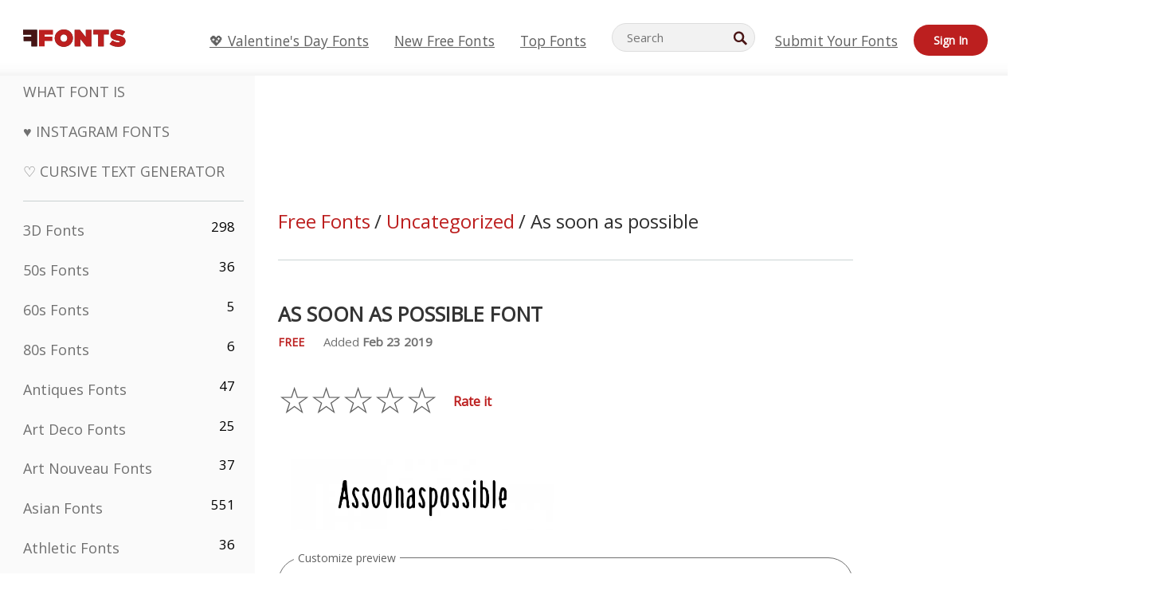

--- FILE ---
content_type: text/plain;charset=UTF-8
request_url: https://c.pub.network/v2/c
body_size: -275
content:
5a4ebccf-13b5-499d-86eb-695c7640d689

--- FILE ---
content_type: application/javascript
request_url: https://html-load.cc/script/ZDE0NG16aTBxNW1panguY2xvdWRmcm9udC5uZXQ.js
body_size: 123064
content:
// 
!function(){function a1M(t,e){const n=a1s();return(a1M=function(t,e){return n[t-=339]})(t,e)}function a1s(){const t=["contain|none|auto","debug","<any-value>","filter:","calc( <calc-sum> )","[lining-nums|oldstyle-nums]","normal|<feature-tag-value>#","sepia( <number-percentage> )","x-frame-height","['~'|'|'|'^'|'$'|'*']? '='","substrToCursor","scale3d( [<number>|<percentage>]#{3} )","( <supports-condition> )|<supports-feature>|<general-enclosed>","setPAAPIConfigForGPT","auto|<position>","papi","__marker","traffective","FeatureFunction","AccentColor|AccentColorText|ActiveText|ButtonBorder|ButtonFace|ButtonText|Canvas|CanvasText|Field|FieldText|GrayText|Highlight|HighlightText|LinkText|Mark|MarkText|SelectedItem|SelectedItemText|VisitedText","<'margin-block-end'>","reversed( <counter-name> )","responseURL","dpi","skew( [<angle>|<zero>] , [<angle>|<zero>]? )","getUserIds","MSG_ACK","width","isBrave","getWindowId","colon-token","normal|[<number> <integer>?]","Failed to decode protect-id: id is empty","vmax","https://html-load.com","LklwPnN6SjhFd2FoWU0vdjt5S2M9ZgooW19UIHEzbk9T","origin","side_ad","offset","bzlxemF4dHA0MDZ3a2U3aWIyZzM4Znltdmo1bGNoMW5y","d2VneWpwenV4MzhxMmE5dm1pZm90","yahoo-mail-v1","auto|fixed","<linear-gradient()>|<repeating-linear-gradient()>|<radial-gradient()>|<repeating-radial-gradient()>|<conic-gradient()>|<repeating-conic-gradient()>|<-legacy-gradient>","none|text|all|-moz-none","height-equal-or-greater-than","HTMLLinkElement","as_key","img","load","<number>|<dimension>|<ident>|<ratio>","race","ops","<clip-source>|[<basic-shape>||<geometry-box>]|none","Response","isNameCharCode","issue","vendor","<blend-mode>#","ivt","getTime","every","https:","apsEnabled","<complex-selector-list>","collapse|discard|preserve|preserve-breaks|preserve-spaces|break-spaces","geb","jizsl_","layer( <layer-name> )","target-counter( [<string>|<url>] , <custom-ident> , <counter-style>? )","node","padding-box|content-box","MSG_ACK_VISIBLE",'"<", ">", "=" or ")"',"20030107","dispatchEvent","add|subtract|intersect|exclude","MessageEvent_data","width-less-than","normal|multiply|screen|overlay|darken|lighten|color-dodge|color-burn|hard-light|soft-light|difference|exclusion|hue|saturation|color|luminosity","normal|<length>","svmin","rotate( [<angle>|<zero>] )","consumeNumber","class","[recoverTcfCMP] ","AtrulePrelude","auto|<length>|<percentage>"," cmp...","N3o+Z317L1cjYGNbWlQmc0k8Mi1oYUtYWW4Kbyl4U0ZB","<'caret-color'>||<'caret-shape'>","[visible|hidden|clip|scroll|auto]{1,2}|<-non-standard-overflow>","immediate","drag|no-drag","none|button|button-arrow-down|button-arrow-next|button-arrow-previous|button-arrow-up|button-bevel|button-focus|caret|checkbox|checkbox-container|checkbox-label|checkmenuitem|dualbutton|groupbox|listbox|listitem|menuarrow|menubar|menucheckbox|menuimage|menuitem|menuitemtext|menulist|menulist-button|menulist-text|menulist-textfield|menupopup|menuradio|menuseparator|meterbar|meterchunk|progressbar|progressbar-vertical|progresschunk|progresschunk-vertical|radio|radio-container|radio-label|radiomenuitem|range|range-thumb|resizer|resizerpanel|scale-horizontal|scalethumbend|scalethumb-horizontal|scalethumbstart|scalethumbtick|scalethumb-vertical|scale-vertical|scrollbarbutton-down|scrollbarbutton-left|scrollbarbutton-right|scrollbarbutton-up|scrollbarthumb-horizontal|scrollbarthumb-vertical|scrollbartrack-horizontal|scrollbartrack-vertical|searchfield|separator|sheet|spinner|spinner-downbutton|spinner-textfield|spinner-upbutton|splitter|statusbar|statusbarpanel|tab|tabpanel|tabpanels|tab-scroll-arrow-back|tab-scroll-arrow-forward|textfield|textfield-multiline|toolbar|toolbarbutton|toolbarbutton-dropdown|toolbargripper|toolbox|tooltip|treeheader|treeheadercell|treeheadersortarrow|treeitem|treeline|treetwisty|treetwistyopen|treeview|-moz-mac-unified-toolbar|-moz-win-borderless-glass|-moz-win-browsertabbar-toolbox|-moz-win-communicationstext|-moz-win-communications-toolbox|-moz-win-exclude-glass|-moz-win-glass|-moz-win-mediatext|-moz-win-media-toolbox|-moz-window-button-box|-moz-window-button-box-maximized|-moz-window-button-close|-moz-window-button-maximize|-moz-window-button-minimize|-moz-window-button-restore|-moz-window-frame-bottom|-moz-window-frame-left|-moz-window-frame-right|-moz-window-titlebar|-moz-window-titlebar-maximized","<simple-selector>#","[normal|<content-distribution>|<overflow-position>? [<content-position>|left|right]]#","aXRoYw==","rad","scaleX( [<number>|<percentage>] )","HyphenMinus is expected","\n  ","as-extra","center|start|end|flex-start|flex-end","[<line-names>? <track-size>]+ <line-names>?","none|left|right|both|inline-start|inline-end","SharedStorageWorklet","sort","computed","is_tc_string_resolved","<'margin-left'>","<'max-width'>","start|center|space-between|space-around","<mask-reference>#","<number [0,∞]> [/ <number [0,∞]>]?","isVisible","none|<position-area>","navigator.plugins.length is undefined","turn","<attachment>#","_sourcesContents","<length-percentage>","push",'" is expected',"transferSize","reserved1","<declaration>? [; <page-body>]?|<page-margin-box> <page-body>","getComponents","RegExp","<'mask-border-source'>||<'mask-border-slice'> [/ <'mask-border-width'>? [/ <'mask-border-outset'>]?]?||<'mask-border-repeat'>||<'mask-border-mode'>","adpushup","adapi.inlcorp.com","<string>|<image>|<custom-ident>","!(function(){","svb","slimerjs","Wrong node type `","Bad value for `","apply","display","Terminate - non-adblock","</p>","<track-breadth>|minmax( <inflexible-breadth> , <track-breadth> )|fit-content( <length-percentage> )","leboncoin.fr","[<'view-timeline-name'> <'view-timeline-axis'>?]#","geniee-prebid","none|<angle>|[x|y|z|<number>{3}]&&<angle>","ACK_VISIBLE","area","indexOf","botd timeout","aXJycg==","<keyframe-selector># { <declaration-list> }","script_version","window","HTMLElement_dataset","min","<shape>|auto","now","__fpjs_d_m","protocol","createDescriptor","<'border-top-color'>","postMessage","<'min-inline-size'>","canvas","<'cue-before'> <'cue-after'>?","url-equal","lvb","getClickUrl","normal|none|[<common-lig-values>||<discretionary-lig-values>||<historical-lig-values>||<contextual-alt-values>]","auto|<integer>","XXX"," is expected","rem( <calc-sum> , <calc-sum> )","table-row-group|table-header-group|table-footer-group|table-row|table-cell|table-column-group|table-column|table-caption|ruby-base|ruby-text|ruby-base-container|ruby-text-container","purpose1 consent error","Hex digit is expected","[<length>|<percentage>|auto]{1,4}","$1   ","done","Too many hex digits","content-box|border-box|fill-box|stroke-box|view-box","inside|outside|top|left|right|bottom|start|end|self-start|self-end|<percentage>|center","bnh6bg==","_serializeMappings","/npm-monitoring","sign( <calc-sum> )","inherit","Y3E5ODM0a2h3czJ0cmFnajdmbG55bXU=","ident-token","navigator.connection.rtt is undefined","xywh( <length-percentage>{2} <length-percentage [0,∞]>{2} [round <'border-radius'>]? )","filterExpression","<url>|<string>","ADNXSMediation","serif|sans-serif|system-ui|cursive|fantasy|math|monospace","<'border-width'>",".start","domAutomation","center","<'max-block-size'>","SyntaxMatchError","minmax( [<length-percentage>|min-content|max-content|auto] , [<length-percentage>|<flex>|min-content|max-content|auto] )","<media-condition>|[not|only]? <media-type> [and <media-condition-without-or>]?","vmin","end","<family-name>#",'<\/script><script src="',"cmVzZXJ2ZWQySW5wdXQ=","memoryLimitThreshold","config","applySourceMap","cmVzZXJ2ZWQxT3V0cHV0","Node_textContent","getAttributeKeys","Inventory.reinsert","border-box|content-box|margin-box|padding-box","normal|break-word|anywhere","slice|clone","ratio","test","[auto|alphabetic|hanging|ideographic]","stack","gdprApplies","ray( <angle>&&<ray-size>?&&contain?&&[at <position>]? )",".setPAAPIConfigForGPT","SECSSOBrowserChrome",'"><\/script>',", scrollX: ","cnlwYQ==","jump-start|jump-end|jump-none|jump-both|start|end","<'grid-row-gap'> <'grid-column-gap'>?","selected"," | value: ","__driver_evaluate","[[left|center|right|span-left|span-right|x-start|x-end|span-x-start|span-x-end|x-self-start|x-self-end|span-x-self-start|span-x-self-end|span-all]||[top|center|bottom|span-top|span-bottom|y-start|y-end|span-y-start|span-y-end|y-self-start|y-self-end|span-y-self-start|span-y-self-end|span-all]|[block-start|center|block-end|span-block-start|span-block-end|span-all]||[inline-start|center|inline-end|span-inline-start|span-inline-end|span-all]|[self-block-start|self-block-end|span-self-block-start|span-self-block-end|span-all]||[self-inline-start|self-inline-end|span-self-inline-start|span-self-inline-end|span-all]|[start|center|end|span-start|span-end|span-all]{1,2}|[self-start|center|self-end|span-self-start|span-self-end|span-all]{1,2}]","userLanguage","getLocation","scroll( [<axis>||<scroller>]? )","insertBefore","[object Intl]","Nm03a3dlM3Fhb2h1NWc0Yno4aQ==","content-box|border-box","[recovery] __tcfapi addEventListener","chained|none","timeout","dimension-token","str","contents|none","rem","run","sizes","auto|avoid|avoid-page|avoid-column|avoid-region","Counter","'))","/didomi_cmp.js","script_abort","autoRecovery","thenStack","auto|isolate","<url> <decibel>?|none","<'inline-size'>","inventory","<color>&&<color-stop-angle>?","cachedAt","SelectorList","driver","luminance|alpha","<keyframe-block>+","Unknown property","disallowEmpty","none|<position>#","(prefers-color-scheme: light)","abs( <calc-sum> )","window.top.apstag.runtime.callCqWrapper","DOMParser_parseFromString","iterations","scaleZ( [<number>|<percentage>] )","[recovery] __tcfapi tcString is empty in GDPR region. value: ","Block","defineProperty","semicolon-token","whatcardev.haymarket.com","javascript:","fromCodePoint","url-not-equal","horizontal|vertical|inline-axis|block-axis|inherit","Document_querySelectorAll","null","hue-rotate( <angle> )","compareByGeneratedPositionsDeflatedNoLine","HTMLElement_style","prependData","list","invalid protect-id prefix: ","opacity( [<number-percentage>] )","https://m1.openfpcdn.io/botd/v","windowSize","auto|<time>","<media-query>#","opacity","features","https://c.html-load.com","https://07c225f3.online","/pagead/drt/ui","setItem","IdSelector","Wrong value `","ar-yahoo-v1","btoa","scrolling","selectors","<'margin-block'>","589403CbpUch","Unexpected input","readSequence","none|[[filled|open]||[dot|circle|double-circle|triangle|sesame]]|<string>","auto|touch","[<bg-layer> ,]* <final-bg-layer>","unshift","ZT9gM0FVPDJaWzsJaUpFRlYnfFBhOFQ1ai0udiA6cSNIKQ==","<'column-rule-width'>||<'column-rule-style'>||<'column-rule-color'>","spawn","[pack|next]||[definite-first|ordered]","<complex-real-selector-list>","requestAnimationFrame","frameborder","port2","DisallowEmpty","<'row-gap'> <'column-gap'>?","abs","getStorageUpdates","[-token","not_blocking_ads","http","bXRlcWgweXM2MnAxZnhqNTg5cm80YXVuemxpZzNjN3diaw==",'Identifier "',"gpt_slot_rendered_time","android","cmE7TUg3emZBb1EJeFRVaD9uPSFOSks5PHZgNXsjbVsz","Comment","CDO-token","mimeTypes","lastScrollY","<'min-width'>","deg","isElementDisplayNone","reserved2Input","url( <string> <url-modifier>* )|<url-token>","auto|normal|none","attributes","<bg-position>#","gecko/","important","_last","scheme","WebGLRenderingContext.getParameter is not a function","Unexpected err while detecting cosmetic filter: ","visibility:","MozAppearance","forceBraces","Boolean","[normal|<baseline-position>|<content-distribution>|<overflow-position>? <content-position>]#","brightness( <number-percentage> )","chrome","Semicolon or block is expected","b2lscjg3dDZnMXFiejVlZjRodnB5Y3VqbXgzbndzMDJrOQ=="," | ","visualViewport","<'margin-inline-start'>","_names","return","<'border-style'>","XnpHW3dtCkNgPThCdj48Jl0wOlQgTCNweDNYbGktbikuNA==","key","BatteryManager","[diagonal-fractions|stacked-fractions]","path( [<fill-rule> ,]? <string> )","WebGLRenderingContext is null","__selenium_evaluate","MUVIYi58dT9wKHFmUGl0eSdyNk8lCXc9XTlCSlJEOzo4aw==","startOffset","0|1","matchAll","event_id","delim-token","as_inmobi_cmp_id","oklab( [<percentage>|<number>|none] [<percentage>|<number>|none] [<percentage>|<number>|none] [/ [<alpha-value>|none]]? )","none|forwards|backwards|both","auto|baseline|before-edge|text-before-edge|middle|central|after-edge|text-after-edge|ideographic|alphabetic|hanging|mathematical","getPrototypeOf","HTMLAnchorElement","is_cmp_blocked_finally","Identifier","<custom-ident>","collapse|separate","[( <scope-start> )]? [to ( <scope-end> )]?","<'padding-left'>{1,2}","__lastWatirConfirm","[[left|center|right]||[top|center|bottom]|[left|center|right|<length-percentage>] [top|center|bottom|<length-percentage>]?|[[left|right] <length-percentage>]&&[[top|bottom] <length-percentage>]]","<shape-box>|fill-box|stroke-box|view-box","instance","decodeURIComponent","normal|[<east-asian-variant-values>||<east-asian-width-values>||ruby]","data","isVisibleDocument","IntersectionObserverEntry","ZnU2cXI4cGlrd2NueDFhc3RtNDc5YnZnMmV6bG8wM2h5"," cmp inserted","get","<'min-block-size'>","<empty string>","createList","scroll|fixed|local","[<line-names>|<name-repeat>]+","top|bottom|block-start|block-end|inline-start|inline-end","Yzc4NjNxYnNtd3k1NG90bmhpdjE=",")-token","none","comment-token","banner_ad","<'margin-inline'>","href","Comma","webkitPersistentStorage","signalStatus","webgl","QiBjMQkzRlklPGZfYjJsdV44Wk5DeiNHJ3ZXTTdyJlE9","view( [<axis>||<'view-timeline-inset'>]? )","normal|strong|moderate|none|reduced","assign","leave","bzVoa203OHVwMnl4d3Z6c2owYXQxYmdscjZlaTQzbmNx","replace|add|accumulate","setTargetingForGPTAsync","<'border-bottom-right-radius'>","<'border-bottom-left-radius'>","recovery","span","block","interstitial","document.documentElement.getAttributeNames is not a function","normal|allow-discrete","<color>+|none","<complex-selector>#","aW5wdXQ=","replaceChild","shouldReinsertByUrl","[normal|small-caps]","<number>|<dimension>|<percentage>|<calc-constant>|( <calc-sum> )","<absolute-size>|<relative-size>|<length-percentage>","unprotect","detections","unknown","lookupType","Node_appendChild","-apple-system|BlinkMacSystemFont","<length> <length>?","singleNodeValue","Attribute selector (=, ~=, ^=, $=, *=, |=) is expected","Timed out waiting for consent readiness","auto|stable&&both-edges?","charCodeAt","--\x3e","<font-stretch-absolute>","Hyphen minus","custom","<transform-function>+","for","timestamp","<font-weight-absolute>|bolder|lighter","( <media-condition> )|<media-feature>|<general-enclosed>","<length>|<percentage>","<html ",'"inventories"',"[recoverTcfCMP] __tcfapi rescue","auto|none|<dashed-ident>|<scroll()>|<view()>","use","WwllJjVCXlc+MCMKcmJxSTd9LUF8Yw==","cmVzZXJ2ZWQyT3V0cHV0","function-token","isArray","inventories","else","Unknown node type: ","filterNthElements","<complex-selector-unit> [<combinator>? <complex-selector-unit>]*","/cou/iframe","pageview_id","Worker","round( <rounding-strategy>? , <calc-sum> , <calc-sum> )","outerHTML","5621490yRaoOb","<counter()>|<counters()>","LayerList","Mozilla/5.0 (Windows NT 10.0; Win64; x64) AppleWebKit/537.36 (KHTML, like Gecko) Chrome/134.0.0.0 Safari/537.36","getNode","<'flex-grow'>","dXNqbDRmaHdicHIzaXl6NXhnODZtOWV2Y243b2swYTIxdA==","dXk4b2EyczZnNGozMDF0OWJpcDdyYw==","skewY( [<angle>|<zero>] )","start prebid request bidsBackHandler for ","Name is expected","navigator.mimeTypes is undefined","https://fb2.html-load.com","as_country","nextCharCode","$cdc_asdjflasutopfhvcZLmcf","<feature-value-declaration>","counter( <counter-name> , <counter-style>? )","<single-animation>#","fGAJJ1JxajZDTldIXUk4c3g3dTNm","eventName","additionalAdsBait","auto|<length>|<percentage>|min-content|max-content|fit-content|fit-content( <length-percentage> )|stretch|<-non-standard-size>","failed","x: ","normal|none|[<common-lig-values>||<discretionary-lig-values>||<historical-lig-values>||<contextual-alt-values>||stylistic( <feature-value-name> )||historical-forms||styleset( <feature-value-name># )||character-variant( <feature-value-name># )||swash( <feature-value-name> )||ornaments( <feature-value-name> )||annotation( <feature-value-name> )||[small-caps|all-small-caps|petite-caps|all-petite-caps|unicase|titling-caps]||<numeric-figure-values>||<numeric-spacing-values>||<numeric-fraction-values>||ordinal||slashed-zero||<east-asian-variant-values>||<east-asian-width-values>||ruby]"," is blocked.","clamp( <calc-sum>#{3} )","<inset()>|<xywh()>|<rect()>|<circle()>|<ellipse()>|<polygon()>|<path()>","child","string","isGecko","width-equal-or-greater-than","skewX( [<angle>|<zero>] )","text_ads","marker-start"," used missed syntax definition ","none|[fill|fill-opacity|stroke|stroke-opacity]#","align-items","Ratio","repeating-radial-gradient( [<ending-shape>||<size>]? [at <position>]? , <color-stop-list> )","<custom-ident> : <integer>+ ;","VHNwektcVnZMMzkpOlBSYTh4Oy51ZyhgdD93XTZDT2ZGMQ==","isVisibleElement",'" is a required argument.',"XncgVl8xcWs2OmooImc+aSVlfEwyY0k=","cefsharp","getParameter","urlParse","VzB8N196fXtyb1lraFhMXiUoJy8+TnRRR2d1WlNBNHZV","<id-selector>|<class-selector>|<attribute-selector>|<pseudo-class-selector>","shouldStorageWaitForTcf","none|<track-list>|<auto-track-list>","useandom-26T198340PX75pxJACKVERYMINDBUSHWOLF_GQZbfghjklqvwyzrict","dable","auto|<custom-ident>|[<integer>&&<custom-ident>?]|[span&&[<integer>||<custom-ident>]]","<easing-function>#","</pre>","String_replace","text-ad-links","Yml4cXJod245emptNTRvMTJmZTBz","Parse error: ","sent","skipWs","not <style-in-parens>|<style-in-parens> [[and <style-in-parens>]*|[or <style-in-parens>]*]"," requestBids.before hook: ","isRemoved","normal|<number>|<length>|<percentage>","encodedBodySize","navigator.webdriver is undefined","pageview","cssWideKeywordsSyntax","action","createElement","Blocked prebid request error for ","Node_baseURI","_mappings","AS-ENCODED-VAL","isOriginalCmpBlocked","open","em1wYw==","blur( <length> )","<'left'>","https://ad-delivery.net/px.gif?ch=1","<length-percentage>|<flex>|min-content|max-content|auto","firefox_etp_enabled","script_onerror","eX1YV11PJkdsL0N0KXNZQjgtYkY0UgpEJ3BTRTBcdS5aUA==","compact","fo2nsdf","em5iZw==","CDC-token","JlhEX1FPaE1ybHRwUjFjNHpHClk=","<line-width>","enums","window.Notification is undefined","forEach","<url>+","addType_","isSafari","@top-left-corner|@top-left|@top-center|@top-right|@top-right-corner|@bottom-left-corner|@bottom-left|@bottom-center|@bottom-right|@bottom-right-corner|@left-top|@left-middle|@left-bottom|@right-top|@right-middle|@right-bottom","maxViewportWidth","[shorter|longer|increasing|decreasing] hue","<outline-radius>","frameScript","<relative-real-selector>#","normal|none|[<content-replacement>|<content-list>] [/ [<string>|<counter>]+]?","nextSibling","[<length>|<number>]{1,4}","title (english only)","khz","https://content-loader.com","Y3J4bWpmN3loZ3Q2bzNwOGwwOWl2","ZWhvcg==","cache_is_blocking_acceptable_ads","@@toPrimitive must return a primitive value.","linear-gradient( [[<angle>|to <side-or-corner>]||<color-interpolation-method>]? , <color-stop-list> )","` should not contain a prelude","normal|ultra-condensed|extra-condensed|condensed|semi-condensed|semi-expanded|expanded|extra-expanded|ultra-expanded|<percentage>","Scheduler Terminated with unexpected non-error instance: ","image( <image-tags>? [<image-src>? , <color>?]! )","systemLanguage","saturate( <number-percentage> )","<'opacity'>","Rzc1MmVgTFh4J1ptfTk8CXs/Rg==","is_original_cmp_blocked","body","line","Profile","status","none|capitalize|uppercase|lowercase|full-width|full-size-kana","translate3d( <length-percentage> , <length-percentage> , <length> )","<'border-top-width'>","url-path-equal","String or url() is expected","Node_insertBefore","Unknown field `","sdk_version","consumeUntilExclamationMarkOrSemicolon","cssText","M2Jwa2ltZnZ4ZTcxNm56b3lydzBxNTI=","findValueFragments","Must be between 0 and 63: ","leaveAdInterestGroup","Url or Function is expected","__phantomas","some","job","units","cef","HTMLStyleElement","element out of viewable window","[recoverTcfCMP] start","<mf-plain>|<mf-boolean>|<mf-range>","matched","none|<transform-list>","replaceSync",'<h3 style="margin:0;padding:0;font-size:12px;line-height: 1.2em;color:black;">',"resource","getWrapper","rotateY( [<angle>|<zero>] )","repeat( [<integer [1,∞]>|auto-fill] , <line-names>+ )","__nightmare","lines","__webdriverFunc","adshield_apply","block|inline|x|y","snapInterval( <percentage> , <percentage> )|snapList( <percentage># )","nightmare","[proportional-nums|tabular-nums]","NFdCXTM+CW89bk12Y0thd19yVlI3emxxbSlGcGA6VGdPJw==","Multiplier","<length>{1,2}","from-image|<angle>|[<angle>? flip]","no purpose 1 consent","lvh","column","]-token","N3VpbDVhM2d4YnJwdHZqZXltbzRjMDl3cXpzNjgybmYx","element-not-selector","consumeFunctionName","startColumn","last_bfa_at","/analytics?host=","Plus sign","VENDOR","TkduRThhX3kuRmpZTz00dzNdcDc=","error","s.amazon-adsystem.com","<media-in-parens> [and <media-in-parens>]+","getEvents","[auto|<length-percentage>]{1,4}","and","[<'offset-position'>? [<'offset-path'> [<'offset-distance'>||<'offset-rotate'>]?]?]! [/ <'offset-anchor'>]?","matchDeclaration"," not an object","[none|<dashed-ident>]#","recover_cmp_region","[Profile Handler]","ndtvprofit.com","<'border-image-source'>||<'border-image-slice'> [/ <'border-image-width'>|/ <'border-image-width'>? / <'border-image-outset'>]?||<'border-image-repeat'>","evalLength","overlay|-moz-scrollbars-none|-moz-scrollbars-horizontal|-moz-scrollbars-vertical|-moz-hidden-unscrollable","at-keyword-token","window.top.confiant.services().onASTAdLoad","polygon( <fill-rule>? , [<length-percentage> <length-percentage>]# )","<single-animation-composition>#","scope","dmtkcw==","originalUrl","https://ad-delivery.net/px.gif?ch=2","headless_chrome","ad01","window.external is undefined","dotted|solid|space|<string>","trim","return this","normal|italic|oblique <angle>{0,2}","&id=","cross-fade( <cf-mixing-image> , <cf-final-image>? )","entries","NzRoZnZidGNqMmVyb2EwdWw1Nnl3M2lucXhrZ3A5bTF6cw==","Dimension","<'inset-block-start'>","_blank","abc","normal|reset|<number>|<percentage>","scrollY","checkAtrulePrelude","childNodes","numeric-only|allow-keywords","as_domain","isAbsolute","offsetAndType","<single-transition>#","baseline|sub|super|text-top|text-bottom|middle|top|bottom|<percentage>|<length>","tag","Hex digit or question mark is expected",";<\/script></head></html>","decorate","/prebid.js","toLog","reserved1Output","viewport_document","HTMLTemplateElement","<declaration>","9999","recover_cmp_active","Terminate - profile not found","navigator","ClassSelector","normal|stretch|<baseline-position>|<overflow-position>? [<self-position>|left|right]|legacy|legacy&&[left|right|center]","<geometry-box>#","givt_detected","element-invisible-selector","setSource","adblock_circumvent_score","contentAreaSelectors","tokenBefore","inventory_id","Maximum iteration number exceeded (please fill an issue on https://github.com/csstree/csstree/issues)","ActiveBorder|ActiveCaption|AppWorkspace|Background|ButtonFace|ButtonHighlight|ButtonShadow|ButtonText|CaptionText|GrayText|Highlight|HighlightText|InactiveBorder|InactiveCaption|InactiveCaptionText|InfoBackground|InfoText|Menu|MenuText|Scrollbar|ThreeDDarkShadow|ThreeDFace|ThreeDHighlight|ThreeDLightShadow|ThreeDShadow|Window|WindowFrame|WindowText","<rectangular-color-space>|<polar-color-space>|<custom-color-space>","[<length-percentage>|left|center|right] [<length-percentage>|top|center|bottom]?","initLogUploadHandler","<urange>#","stroke","replaceState","getOwnPropertyDescriptor","function a0Z(e,Z){const L=a0e();return a0Z=function(w,Q){w=w-0xf2;let v=L[w];return v;},a0Z(e,Z);}function a0e(){const eD=['onload','as_','526myoEGc','push','__sa_','__as_ready_resolve','__as_rej','addEventListener','LOADING','XMLHttpRequest','entries','getOwnPropertyDescriptor','_as_prehooked_functions','status','script_onerror','__fr','xhr_defer','href','isAdBlockerDetected','length','then','8fkpCwc','onerror','apply','readyState','_as_prehooked','set','__as_new_xhr_data','Window','catch','charCodeAt','location','document','onreadystatechange','__as_xhr_open_args','_as_injected_functions','DONE','open','toLowerCase','handleEvent','defineProperty','name','54270lMbrbp','__as_is_xhr_loading','prototype','decodeURIComponent','contentWindow','EventTarget','407388pPDlir','__as_xhr_onload','collect','get','call','JSON','setAttribute','Element','btoa','__as_is_ready_state_change_loading','GET','4281624sRJEmx','__origin','currentScript','1433495pfzHcj','__prehooked','1079200HKAVfx','window','error','687boqfKv','fetch','load','1578234UbzukV','function','remove','hostname','adshield'];a0e=function(){return eD;};return a0e();}(function(e,Z){const C=a0Z,L=e();while(!![]){try{const w=-parseInt(C(0x10a))/0x1*(-parseInt(C(0x114))/0x2)+-parseInt(C(0xf7))/0x3+-parseInt(C(0x127))/0x4*(parseInt(C(0x13c))/0x5)+parseInt(C(0x10d))/0x6+parseInt(C(0x105))/0x7+parseInt(C(0x107))/0x8+-parseInt(C(0x102))/0x9;if(w===Z)break;else L['push'](L['shift']());}catch(Q){L['push'](L['shift']());}}}(a0e,0x24a95),((()=>{'use strict';const m=a0Z;const Z={'HTMLIFrameElement_contentWindow':()=>Object[m(0x11d)](HTMLIFrameElement[m(0xf3)],m(0xf5)),'XMLHttpRequest_open':()=>Q(window,m(0x11b),m(0x137)),'Window_decodeURIComponent':()=>Q(window,m(0x12e),m(0xf4)),'Window_fetch':()=>Q(window,m(0x12e),m(0x10b)),'Element_setAttribute':()=>Q(window,m(0xfe),m(0xfd)),'EventTarget_addEventListener':()=>Q(window,m(0xf6),m(0x119))},L=m(0x116)+window[m(0xff)](window[m(0x131)][m(0x123)]),w={'get'(){const R=m;return this[R(0xf9)](),window[L];},'collectOne'(v){window[L]=window[L]||{},window[L][v]||(window[L][v]=Z[v]());},'collect'(){const V=m;window[L]=window[L]||{};for(const [v,l]of Object[V(0x11c)](Z))window[L][v]||(window[L][v]=l());}};function Q(v,l,X){const e0=m;var B,s,y;return e0(0x108)===l[e0(0x138)]()?v[X]:e0(0x132)===l?null===(B=v[e0(0x132)])||void 0x0===B?void 0x0:B[X]:e0(0xfc)===l?null===(s=v[e0(0xfc)])||void 0x0===s?void 0x0:s[X]:null===(y=v[l])||void 0x0===y||null===(y=y[e0(0xf3)])||void 0x0===y?void 0x0:y[X];}((()=>{const e2=m;var v,X,B;const y=W=>{const e1=a0Z;let b=0x0;for(let O=0x0,z=W[e1(0x125)];O<z;O++){b=(b<<0x5)-b+W[e1(0x130)](O),b|=0x0;}return b;};null===(v=document[e2(0x104)])||void 0x0===v||v[e2(0x10f)]();const g=function(W){const b=function(O){const e3=a0Z;return e3(0x113)+y(O[e3(0x131)][e3(0x110)]+e3(0x11e));}(W);return W[b]||(W[b]={}),W[b];}(window),j=function(W){const b=function(O){const e4=a0Z;return e4(0x113)+y(O[e4(0x131)][e4(0x110)]+e4(0x135));}(W);return W[b]||(W[b]={}),W[b];}(window),K=e2(0x113)+y(window[e2(0x131)][e2(0x110)]+e2(0x12b));(X=window)[e2(0x117)]||(X[e2(0x117)]=[]),(B=window)[e2(0x118)]||(B[e2(0x118)]=[]);let x=!0x1;window[e2(0x117)][e2(0x115)](()=>{x=!0x0;});const E=new Promise(W=>{setTimeout(()=>{x=!0x0,W();},0x1b5d);});function N(W){return function(){const e5=a0Z;for(var b=arguments[e5(0x125)],O=new Array(b),z=0x0;z<b;z++)O[z]=arguments[z];return x?W(...O):new Promise((k,S)=>{const e6=e5;W(...O)[e6(0x126)](k)[e6(0x12f)](function(){const e7=e6;for(var f=arguments[e7(0x125)],q=new Array(f),A=0x0;A<f;A++)q[A]=arguments[A];E[e7(0x126)](()=>S(...q)),window[e7(0x118)][e7(0x115)]({'type':e7(0x10b),'arguments':O,'errArgs':q,'reject':S,'resolve':k});});});};}const I=W=>{const e8=e2;var b,O,z;return e8(0x101)===(null===(b=W[e8(0x134)])||void 0x0===b?void 0x0:b[0x0])&&0x0===W[e8(0x11f)]&&((null===(O=W[e8(0x134)])||void 0x0===O?void 0x0:O[e8(0x125)])<0x3||!0x1!==(null===(z=W[e8(0x134)])||void 0x0===z?void 0x0:z[0x2]));},M=()=>{const e9=e2,W=Object[e9(0x11d)](XMLHttpRequest[e9(0xf3)],e9(0x133)),b=Object[e9(0x11d)](XMLHttpRequest[e9(0xf3)],e9(0x12a)),O=Object[e9(0x11d)](XMLHttpRequestEventTarget[e9(0xf3)],e9(0x128)),z=Object[e9(0x11d)](XMLHttpRequestEventTarget[e9(0xf3)],e9(0x112));W&&b&&O&&z&&(Object[e9(0x13a)](XMLHttpRequest[e9(0xf3)],e9(0x133),{'get':function(){const ee=e9,k=W[ee(0xfa)][ee(0xfb)](this);return(null==k?void 0x0:k[ee(0x103)])||k;},'set':function(k){const eZ=e9;if(x||!k||eZ(0x10e)!=typeof k)return W[eZ(0x12c)][eZ(0xfb)](this,k);const S=f=>{const eL=eZ;if(this[eL(0x12a)]===XMLHttpRequest[eL(0x136)]&&I(this))return this[eL(0x100)]=!0x0,E[eL(0x126)](()=>{const ew=eL;this[ew(0x100)]&&(this[ew(0x100)]=!0x1,k[ew(0xfb)](this,f));}),void window[eL(0x118)][eL(0x115)]({'type':eL(0x122),'callback':()=>(this[eL(0x100)]=!0x1,k[eL(0xfb)](this,f)),'xhr':this});k[eL(0xfb)](this,f);};S[eZ(0x103)]=k,W[eZ(0x12c)][eZ(0xfb)](this,S);}}),Object[e9(0x13a)](XMLHttpRequest[e9(0xf3)],e9(0x12a),{'get':function(){const eQ=e9;var k;return this[eQ(0x100)]?XMLHttpRequest[eQ(0x11a)]:null!==(k=this[eQ(0x12d)])&&void 0x0!==k&&k[eQ(0x12a)]?XMLHttpRequest[eQ(0x136)]:b[eQ(0xfa)][eQ(0xfb)](this);}}),Object[e9(0x13a)](XMLHttpRequestEventTarget[e9(0xf3)],e9(0x128),{'get':function(){const ev=e9,k=O[ev(0xfa)][ev(0xfb)](this);return(null==k?void 0x0:k[ev(0x103)])||k;},'set':function(k){const el=e9;if(x||!k||el(0x10e)!=typeof k)return O[el(0x12c)][el(0xfb)](this,k);const S=f=>{const er=el;if(I(this))return this[er(0xf2)]=!0x0,E[er(0x126)](()=>{const eX=er;this[eX(0xf2)]&&(this[eX(0xf2)]=!0x1,k[eX(0xfb)](this,f));}),void window[er(0x118)][er(0x115)]({'type':er(0x122),'callback':()=>(this[er(0xf2)]=!0x1,k[er(0xfb)](this,f)),'xhr':this});k[er(0xfb)](this,f);};S[el(0x103)]=k,O[el(0x12c)][el(0xfb)](this,S);}}),Object[e9(0x13a)](XMLHttpRequestEventTarget[e9(0xf3)],e9(0x112),{'get':function(){const eB=e9;return z[eB(0xfa)][eB(0xfb)](this);},'set':function(k){const es=e9;if(x||!k||es(0x10e)!=typeof k)return z[es(0x12c)][es(0xfb)](this,k);this[es(0xf8)]=k,this[es(0x119)](es(0x109),S=>{const ey=es;I(this)&&window[ey(0x118)][ey(0x115)]({'type':ey(0x122),'callback':()=>{},'xhr':this});}),z[es(0x12c)][es(0xfb)](this,k);}}));};function P(W){return function(){const eg=a0Z;for(var b=arguments[eg(0x125)],O=new Array(b),z=0x0;z<b;z++)O[z]=arguments[z];return this[eg(0x134)]=O,W[eg(0x129)](this,O);};}function Y(W,b,O){const et=e2,z=Object[et(0x11d)](W,b);if(z){const k={...z,'value':O};delete k[et(0xfa)],delete k[et(0x12c)],Object[et(0x13a)](W,b,k);}else W[b]=O;}function D(W,b,O){const ej=e2,z=W+'_'+b,k=w[ej(0xfa)]()[z];if(!k)return;const S=ej(0x108)===W[ej(0x138)]()?window:ej(0x132)===W?window[ej(0x132)]:ej(0xfc)===W?window[ej(0xfc)]:window[W][ej(0xf3)],f=function(){const eK=ej;for(var A=arguments[eK(0x125)],U=new Array(A),F=0x0;F<A;F++)U[F]=arguments[F];try{const J=j[z];return J?J[eK(0xfb)](this,k,...U):k[eK(0xfb)](this,...U);}catch(G){return k[eK(0xfb)](this,...U);}},q=O?O(f):f;Object[ej(0x13a)](q,ej(0x13b),{'value':b}),Object[ej(0x13a)](q,ej(0x106),{'value':!0x0}),Y(S,b,q),window[ej(0x117)][ej(0x115)](()=>{const ex=ej;window[ex(0x111)]&&!window[ex(0x111)][ex(0x124)]&&S[b]===q&&Y(S,b,k);}),g[z]=q;}window[K]||(w[e2(0xf9)](),D(e2(0x11b),e2(0x137),P),D(e2(0xfe),e2(0xfd)),D(e2(0x12e),e2(0x10b),N),(function(){const eN=e2,W=(z,k)=>new Promise((S,f)=>{const eE=a0Z,[q]=k;q[eE(0x121)]?f(k):(E[eE(0x126)](()=>f(k)),z[eE(0x119)](eE(0x10c),()=>S()),window[eE(0x118)][eE(0x115)]({'type':eE(0x120),'reject':()=>f(k),'errArgs':k,'tag':z}));}),b=Object[eN(0x11d)](HTMLElement[eN(0xf3)],eN(0x128));Object[eN(0x13a)](HTMLElement[eN(0xf3)],eN(0x128),{'get':function(){const eI=eN,z=b[eI(0xfa)][eI(0xfb)](this);return(null==z?void 0x0:z[eI(0x103)])||z;},'set':function(z){const eo=eN;var k=this;if(x||!(this instanceof HTMLScriptElement)||eo(0x10e)!=typeof z)return b[eo(0x12c)][eo(0xfb)](this,z);const S=function(){const ei=eo;for(var f=arguments[ei(0x125)],q=new Array(f),A=0x0;A<f;A++)q[A]=arguments[A];return W(k,q)[ei(0x12f)](U=>z[ei(0x129)](k,U));};S[eo(0x103)]=z,b[eo(0x12c)][eo(0xfb)](this,S);}});const O=EventTarget[eN(0xf3)][eN(0x119)];EventTarget[eN(0xf3)][eN(0x119)]=function(){const eM=eN;for(var z=this,k=arguments[eM(0x125)],S=new Array(k),f=0x0;f<k;f++)S[f]=arguments[f];const [q,A,...U]=S;if(x||!(this instanceof HTMLScriptElement)||eM(0x109)!==q||!(A instanceof Object))return O[eM(0xfb)](this,...S);const F=function(){const eP=eM;for(var J=arguments[eP(0x125)],G=new Array(J),H=0x0;H<J;H++)G[H]=arguments[H];return W(z,G)[eP(0x12f)](T=>{const eY=eP;eY(0x10e)==typeof A?A[eY(0x129)](z,T):A[eY(0x139)](...T);});};O[eM(0xfb)](this,q,F,...U);};}()),M(),window[K]=!0x0);})());})()));","process","translateX( <length-percentage> )","player","<visual-box>||<length [0,∞]>","original.line and original.column are not numbers -- you probably meant to omit the original mapping entirely and only map the generated position. If so, pass null for the original mapping instead of an object with empty or null values."," node type","limit","':' <pseudo-class-selector>|<legacy-pseudo-element-selector>","wdioElectron","<media-query-list>","<box>|margin-box","normal|[stylistic( <feature-value-name> )||historical-forms||styleset( <feature-value-name># )||character-variant( <feature-value-name># )||swash( <feature-value-name> )||ornaments( <feature-value-name> )||annotation( <feature-value-name> )]"," used broken syntax definition ","open-quote|close-quote|no-open-quote|no-close-quote","originalHostname","<compositing-operator>#","Bad syntax","random","Failed to get key from: ","matrix3d( <number>#{16} )","__replaced","<supports-condition>","Mozilla/5.0 (Windows NT 10.0; Win64; x64) AppleWebKit/537.36 (KHTML, like Gecko) Chrome/139.0.0.0 Safari/537.36","/adsid/integrator.js","didomi","[Bot] bot detected, botKind=","contentWindow","https://fb.css-load.com","bkVlSkthLjpQe0E7eDBVTCI0J1hGbXx9d2Z2elEjN1pTKA==","M2M1MWdvcTQwcHphbDlyNnh1dnRrZXkyc3duajdtaWhi","[<box>|border|padding|content]#","documentElementKeys","( <container-condition> )|( <size-feature> )|style( <style-query> )|<general-enclosed>","Type","invalid protect-id length: ","toLowerCase","throw new Error();","AttributeSelector","iframe","is_ads_blocked","[auto|reverse]||<angle>","removeEventListener","defineOutOfPageSlot","isAdBlockerDetected","botKind","que","originalLine","ui-serif|ui-sans-serif|ui-monospace|ui-rounded","<'text-emphasis-style'>||<'text-emphasis-color'>","j7p.jp","<html><head></head><body></body></html>","window.as_location","slotRenderEnded","/cou/api_reco.php","No element indexed by ","doctype","Invalid base64 digit: ","textContent","[<position> ,]? [[[<-legacy-radial-gradient-shape>||<-legacy-radial-gradient-size>]|[<length>|<percentage>]{2}] ,]? <color-stop-list>","<number>|<percentage>|none","<integer>|auto","<'-ms-scroll-snap-type'> <'-ms-scroll-snap-points-y'>","parseContext","-moz-repeating-radial-gradient( <-legacy-radial-gradient-arguments> )|-webkit-repeating-radial-gradient( <-legacy-radial-gradient-arguments> )|-o-repeating-radial-gradient( <-legacy-radial-gradient-arguments> )","Unknown type: ","ACK","redirected","webkitResolveLocalFileSystemURL","none|ideograph-alpha|ideograph-numeric|ideograph-parenthesis|ideograph-space","pow( <calc-sum> , <calc-sum> )","googletag cmd unshift failed : ","appendScriptElementAsync","[AdBlockDetector] Snippet adblock detected","normal|[<string> <number>]#","mode","gecko","abTest","PerformanceResourceTiming","fromSetString","List<","solid|double|dotted|dashed|wavy","TypeSelector","-webkit-calc(","[recoverTcfCMP] __tcfloaded_cache set. Value: ","adUnits","[<length-percentage>|top|center|bottom]#","classList","anonymous","findAll","thatgossip.com","<percentage>","__uspapiLocator","normal|auto|<position>","request_id","toStringTag","property","PerformanceEntry","!self","reject","CSSStyleSheet","addProperty_","linear|radial","as_","auto|none|preserve-parent-color","tokenStart","GeneralEnclosed","HTMLIFrameElement_contentWindow","[<integer [0,∞]> <absolute-color-base>]#","useragent","HEAD","domain switch: no src attribute","allocateCursor","consumeUntilSemicolonIncluded","__webdriver_evaluate","lookupOffsetNonSC","__tcfloaded_cache","getSlotId","Missed `structure` field in `","counters( <counter-name> , <string> , <counter-style>? )","BotDetector.detect can't be called before BotDetector.collect","` in `","parseSourceMapInput","Percent sign is expected","-moz-calc(","blocking_acceptable_ads","atan2( <calc-sum> , <calc-sum> )","<length>","onParseError","auto|normal|stretch|<baseline-position>|<overflow-position>? <self-position>","elapsed_time_ms","[<integer>&&<symbol>]#","cGxiaTIxY3hmbW8zNnRuNTB1cQ==","toJSON","'.' <ident-token>","name","light-dark( <color> , <color> )","not","freestar",".pages.dev","` should contain a prelude","style","eDVBOGhFOT0KUUcxIkN1SidvVihJKT5sYlc0RCNlIEw2","Element_getAttribute","<predefined-rgb> [<number>|<percentage>|none]{3}","N3k6eDIxOF1VI05DfW5XYU1Te0w=","Module","lab( [<percentage>|<number>|none] [<percentage>|<number>|none] [<percentage>|<number>|none] [/ [<alpha-value>|none]]? )","basename","_top","languages","flex","azk2WUsodi8mSUNtR0IJNWJ6YT9IY1BfMVcgcVJvQS49Cg==","-moz-linear-gradient( <-legacy-linear-gradient-arguments> )|-webkit-linear-gradient( <-legacy-linear-gradient-arguments> )|-o-linear-gradient( <-legacy-linear-gradient-arguments> )","rotateX( [<angle>|<zero>] )","samsungbrowser","stringify","as_logs","eatIdent","light|dark|<integer [0,∞]>","77cjagyo","horizontal-tb|vertical-rl|vertical-lr|sideways-rl|sideways-lr|<svg-writing-mode>","content-box|padding-box|border-box","[auto|block|swap|fallback|optional]","layer(","isEncodedUrl","<rgb()>|<rgba()>|<hsl()>|<hsla()>|<hwb()>|<lab()>|<lch()>|<oklab()>|<oklch()>|<color()>","margin: 0; padding: 0;","__fxdriver_unwrapped","eat","createContextualFragment","Navigator","bWlsYmAjM0JhcV07RFRWP2UuPCAmYw==","reduce","uBO:","writeln","Selector is expected","blockIVT","element","splice","SharedWorker","../","auto|from-font|<length>|<percentage>","cqh","findIndex","PTZhMEc+UE9vMzdudj94JjFgXTJ0"," > div { justify-content:center; } #","auto|all|none","10SYwFpm",'":", ',"opts","border","before doesn't belong to list","output","Unknown at-rule","https://report.ad-shield.cc/","mimeTypesConsistent","url-not-matched","KHIlOTZqVks3e2tQCWdEaE9jRnMnMTtNIkl1UVoveXFB","i|s","script:","reset","sequentum","selenium-evaluate","<feature-value-block>+","whale","searchParams","fundingchoices","import","webkitSpeechGrammar","remove","><head><script>","<masking-mode>#","ABCDEFGHIJKLMNOPQRSTUVWXYZabcdefghijklmnopqrstuvwxyz0123456789+/","flow|flow-root|table|flex|grid|ruby","phantomjs","setSourceContent","normal|text|emoji|unicode","*[id]","[<ident-token>|'*']? '|'","auto|normal|active|inactive|disabled","exports","content|<'width'>","recovery_started","nearest|up|down|to-zero","gpt-ima","Integer is expected","[auto|<length-percentage>]{1,2}","title","0d677ebc-1f69-4f65-bda7-2e402eb202d5","inventoryId","<'margin-left'>{1,2}","Expect a number","hashchange","[AdBlockDetector] page unloaded while checking acceptable ads target ","<'width'>","getPropertyValue","MatchOnceBuffer","window.PluginArray is undefined","<font-weight-absolute>{1,2}","lvmin","requestBids","none|[weight||style||small-caps||position]","addConnectionHandler","charAt","[common-ligatures|no-common-ligatures]","':' <ident-token>|':' <function-token> <any-value> ')'","srgb|srgb-linear|display-p3|a98-rgb|prophoto-rgb|rec2020","baseUrl","fill|contain|cover|none|scale-down","fxios/","appendData","is_brave","undefined","auto|smooth","img_","start|end|center|stretch","auth","NmFreWhvcjgwbTM3c2xmdzF2eHA=","setImmediate","notificationPermissions signal unexpected behaviour","step-start|step-end|steps( <integer> [, <step-position>]? )","eWJmcQ==","rotateZ( [<angle>|<zero>] )","<'inset-inline-start'>",") error","url-token","gamezop.com","location","as_didomi_cmp_id","mozInnerScreenX","_array","https://css-load.com","start|middle|end","none|<color>|<url> [none|<color>]?|context-fill|context-stroke","repeat|no-repeat|space|round","normal|[light|dark|<custom-ident>]+&&only?","[recoverTcfCMP] __tcfloaded_cache hit. Value: ","none|<length>","followColorScheme","HTMLCanvasElement.getContext is not a function","'[' <custom-ident>* ']'","color-mix( <color-interpolation-method> , [<color>&&<percentage [0,100]>?]#{2} )","<mask-reference>||<position> [/ <bg-size>]?||<repeat-style>||<geometry-box>||[<geometry-box>|no-clip]||<compositing-operator>||<masking-mode>","<number [1,∞]>","match","descriptors","height-equal-or-less-than","http:","normal|pre|nowrap|pre-wrap|pre-line|break-spaces|[<'white-space-collapse'>||<'text-wrap'>||<'white-space-trim'>]","getAtrule","<number>|<percentage>","dpcm","e2VGJU9YclEyPm5wM0pOXTQ3dQ==","auto|none|scrollbar|-ms-autohiding-scrollbar","Combinator","sin( <calc-sum> )","declaration","window.process is","isLoaded","getContext","slice","cursor","skip","isParentsDisplayNone","pop","Script","start|center|end|justify","intervalId","Terminate - empty profile","initMain","none|always|column|page|spread","responseType","shouldRemoveByUrl","djlhcHlpazYyMzBqNW1sN244YnVxcmYxemdzY2V3eHQ0","<legacy-device-cmyk-syntax>|<modern-device-cmyk-syntax>","tagNameFilter","TlhHdDU9fV1iSWtoKThUPnAtfGVXcw==","ghi","cooktoria.com","cache_isbot","lastIndexOf","<relative-selector>#","read-only|read-write|read-write-plaintext-only","domain switch: ignore","beforeHtml","Terminate - not registered in db","MatchGraph","token","[block|inline|x|y]#","single|multiple","dvmin","$chrome_asyncScriptInfo","plugins","SyntaxReferenceError","<image>|<color>","isDelim","webkitMediaStream"," or hex digit","cap","VHg8V3xYdmN1YkN6LWVrVS8gb2lNCSY6JUlnPjJoe3Nb","forEachToken","data-owner","term","Mesa OffScreen","window.top.document.domain;","emit","has","<calc-product> [['+'|'-'] <calc-product>]*","<ident-token> : <declaration-value>? ['!' important]?","join",'<pre style="margin:0;padding:0;font-size:10px;line-height: 1em;color:black;">',"<line-style>","__webdriver_unwrapped","element-selector","<percentage>|<length>|<number>","N2d0a3JwYzQ1bndoNmk4amZ2OTNic3lsYXFlem11Mm8xMA==","<frequency>|<percentage>","cmd","general-enclosed","replacingPlaceholders","[<box>|border|padding|content|text]#","[clip|ellipsis|<string>]{1,2}","visit","start|end|center|justify|distribute|stretch","<string>|<custom-ident>+","[[left|center|right|span-left|span-right|x-start|x-end|span-x-start|span-x-end|x-self-start|x-self-end|span-x-self-start|span-x-self-end|span-all]||[top|center|bottom|span-top|span-bottom|y-start|y-end|span-y-start|span-y-end|y-self-start|y-self-end|span-y-self-start|span-y-self-end|span-all]|[block-start|center|block-end|span-block-start|span-block-end|span-all]||[inline-start|center|inline-end|span-inline-start|span-inline-end|span-all]|[self-block-start|center|self-block-end|span-self-block-start|span-self-block-end|span-all]||[self-inline-start|center|self-inline-end|span-self-inline-start|span-self-inline-end|span-all]|[start|center|end|span-start|span-end|span-all]{1,2}|[self-start|center|self-end|span-self-start|span-self-end|span-all]{1,2}]","firstChild","none|<filter-function-list>","<pseudo-page>+|<ident> <pseudo-page>*","<ident>|<function-token> <any-value> )","ellipse( [<shape-radius>{2}]? [at <position>]? )","none|<length-percentage>|min-content|max-content|fit-content|fit-content( <length-percentage> )|stretch|<-non-standard-size>","cmVzZXJ2ZWQx","applyTo","api.ootoo.co.kr","auto|start|end|left|right|center|justify","FIRST_ORDERED_NODE_TYPE","consume","[row|column]||dense","head","__webdriver_script_function","as_backgroundColor","ease|ease-in|ease-out|ease-in-out|cubic-bezier( <number [0,1]> , <number> , <number [0,1]> , <number> )","clearInterval","adblock_fingerprint","none|auto|<percentage>","element-visible-selector","[Bot] bot UA detected, ua=","parseWithFallback","loc","[historical-ligatures|no-historical-ligatures]","<number [0,1]>","attributionsrc","HTMLMetaElement","/negotiate/script-set-value","slot","auto||<ratio>","[<url>|<gradient>|none] [<length-percentage>{4} <-webkit-mask-box-repeat>{2}]?","okNetworkStatusCodes",";<\/script>","<counter-style-name>|symbols( )","generate","computeSourceURL","fonts.googleapis.com","__webdriver_script_fn","auto|none","baseURI","statusText","none|button|button-bevel|caps-lock-indicator|caret|checkbox|default-button|inner-spin-button|listbox|listitem|media-controls-background|media-controls-fullscreen-background|media-current-time-display|media-enter-fullscreen-button|media-exit-fullscreen-button|media-fullscreen-button|media-mute-button|media-overlay-play-button|media-play-button|media-seek-back-button|media-seek-forward-button|media-slider|media-sliderthumb|media-time-remaining-display|media-toggle-closed-captions-button|media-volume-slider|media-volume-slider-container|media-volume-sliderthumb|menulist|menulist-button|menulist-text|menulist-textfield|meter|progress-bar|progress-bar-value|push-button|radio|scrollbarbutton-down|scrollbarbutton-left|scrollbarbutton-right|scrollbarbutton-up|scrollbargripper-horizontal|scrollbargripper-vertical|scrollbarthumb-horizontal|scrollbarthumb-vertical|scrollbartrack-horizontal|scrollbartrack-vertical|searchfield|searchfield-cancel-button|searchfield-decoration|searchfield-results-button|searchfield-results-decoration|slider-horizontal|slider-vertical|sliderthumb-horizontal|sliderthumb-vertical|square-button|textarea|textfield|-apple-pay-button","ME5tfXViQzlMNmt7Nygibng+cz1Lb11JQncveVNnZiVX","getVersion","[[<family-name>|<generic-voice>] ,]* [<family-name>|<generic-voice>]|preserve","target-counters( [<string>|<url>] , <custom-ident> , <string> , <counter-style>? )","is_blocking_ads","insertData","NWY7VnQicURMQjkxJ20KfT9SNlMoWiNBYEpyMEhRbEtQKQ==","<time>|<percentage>","dzFHcD4weUJgNVl0XGU0Ml1eQzNPVVhnYiBufWEnVGZxew==","send","state","cqw","normal|<baseline-position>|<content-distribution>|<overflow-position>? <content-position>","longestMatch","Unknown feature ","<counter-style>|<string>|none","tunebat.com","light","substringToPos","Range","matchRef","selector","<length-percentage>|min-content|max-content|auto","auto|text|none|contain|all","})()","cqmin","CanvasCaptureMediaStream","Element_classList","encodeId","none|all|[digits <integer>?]","querySelector","[<compound-selector>? <pseudo-compound-selector>*]!","YTI3NGJjbGp0djBvbXc2ejlnNXAxM3VzOGVraHhpcmZx","normal|<percentage>","coupang","Failed to detect bot:","<feature-type> '{' <feature-value-declaration-list> '}'","browserLanguage","<line-width>{1,4}","exportSnapshot","Py0wOHRQKEpIMUVHeyVbaiZzIiBENWs=","auto|<color>{2}","aps","[AdBlockDetector] acceptable ads check target ","getAttribute","wrapper","terms","substr","delete","cp.edl.co.kr","condition","xPath","[[left|center|right|top|bottom|<length-percentage>]|[left|center|right|<length-percentage>] [top|center|bottom|<length-percentage>]|[center|[left|right] <length-percentage>?]&&[center|[top|bottom] <length-percentage>?]]","Spaces","<page-margin-box-type> '{' <declaration-list> '}'","webkit","innerWidth","functionBind","Function.prototype.bind is undefined","eTkzcmZ0czdseHE4dmtnamVuNW0waTZ3emhhcDF1Y2Iybw==","tcloaded","frames","OWptYW53eXF4MHM1NHp1dG82aA==","__tcfapi","attributionSrc","setPrototypeOf","ACK_INVISIBLE","<box>|border|text","<'top'>","idFilter","adv-space","link","CSSMozDocumentRule","scheduler unhandled exception - ","declarators","mediaType","Click",".getAdserverTargeting","acceptableAdsBait","none|<dashed-ident>#","(E2) Invalid protect url: ","(prefers-color-scheme: dark)","<'justify-self'>|anchor-center","https://pagead2.googlesyndication.com/pagead/js/adsbygoogle.js",'" is not in the set.',"webdriver","throw","EventTarget_addEventListener","combinator","matchStack","syntaxStack","upload","bTg5NjFxd3pnaHUyN3hlb2FwbjNrNWlsdnJmamM0c3l0MA==","log_version","Blocked interstial slot define:","<symbol> <symbol>?","visible|hidden|collapse","none|in-flow|all","[<mask-reference>||<position> [/ <bg-size>]?||<repeat-style>||[<box>|border|padding|content|text]||[<box>|border|padding|content]]#","Element_innerHTML","/report","cover|contain|entry|exit|entry-crossing|exit-crossing","mustExcludeStrings","is_admiral_adwall_rendered","log","<'inset-block-end'>","Unsupported version: ","region","blocked","extra","self","isSleipnir","constructor","Nth","isSamsungBrowser","path","child_last","upward","nightmarejs","removed","positions","compareByGeneratedPositionsDeflated","<-webkit-gradient()>|<-legacy-linear-gradient>|<-legacy-repeating-linear-gradient>|<-legacy-radial-gradient>|<-legacy-repeating-radial-gradient>","mask","paint( <ident> , <declaration-value>? )","compareByOriginalPositions","dXl5aw==","getBidResponses","as_debug","function","center|start|end|self-start|self-end|flex-start|flex-end","initInventoryFrame","Intl","safari","runImpl","ports","normal|small-caps|all-small-caps|petite-caps|all-petite-caps|unicase|titling-caps","dWwyb3cwMWo5enE1OG1mazRjdjM3YWJzeWlndGVoNnhu","navigator.productSub is undefined","calc(","container","last","Generic","bml1ZTh0bXlhY2ozbDkxcTY1Znhid3pydjdwbzJnazQw","auto|none|antialiased|subpixel-antialiased","fetchLater","EOF-token","sourceMap","add","tb|rl|bt|lr","parseCustomProperty","enjgioijew","break","walk","Unknown node type `","Identifier is expected but function found","auto|<svg-length>","Generator is already executing.","padding|border","String","Combinator is expected","<target-counter()>|<target-counters()>|<target-text()>","N is expected","next","cmVzZXJ2ZWQxSW5wdXQ=","intrinsic|min-intrinsic|-webkit-fill-available|-webkit-fit-content|-webkit-min-content|-webkit-max-content|-moz-available|-moz-fit-content|-moz-min-content|-moz-max-content","cXA1cjg0Mnljdnhqb3diYXo3dWh0czlnazZpMGVtbjEzZg==","children","lazyload","prevUntil","scaleY( [<number>|<percentage>] )","__proto__","Condition","hash-token",'iframe[name="',"item doesn't belong to list","<symbol>+","<'margin-block-start'>","dVY2fSlRJz9Ee1NlQU1YNDtFZg==","iterator",": [left|right|first|blank]","xyz|xyz-d50|xyz-d65","types","auto|avoid|always|all|avoid-page|page|left|right|recto|verso|avoid-column|column|avoid-region|region","cWdwazM3NW50bDhqdzlybXgyaTBoYzF6dXY0b2J5NnNlZg==","( [<mf-plain>|<mf-boolean>|<mf-range>] )","configurable","in [<rectangular-color-space>|<polar-color-space> <hue-interpolation-method>?|<custom-color-space>]","sourceMapURL could not be parsed","child|young|old","outerHeight","rect( <top> , <right> , <bottom> , <left> )|rect( <top> <right> <bottom> <left> )","X2w8IFZ6cURGOjJnNjF3e2ltKCI3TEFaYS9eaiVcJ0s/","getServices","_selenium","<'rest-before'> <'rest-after'>?","cmpStr","response","closed","insertImpl","Google","a2Zwdg==","c204ZmtocndhOTR5MGV1cGoybnEx","none|<track-list>|<auto-track-list>|subgrid <line-name-list>?","optimize-contrast|-moz-crisp-edges|-o-crisp-edges|-webkit-optimize-contrast","toUpperCase","a24xZWhvNmZqYnI0MHB4YzlpMnE="," undefined","pub_300x250","delay","selectorList","<mf-name> : <mf-value>","prelude","MWtvaG12NHJsMDgzNjJhaXA3ZmpzNWN0YnF5Z3p3eG5l","only","eXB3engydXNtOG9nNXE3NHRhbmxiNnJpM3ZjZWhqOWtmMQ==","command","getArg","navigator.appVersion is undefined","<media-not>|<media-and>|<media-or>|<media-in-parens>","deep","https://securepubads.g.doubleclick.net/tag/js/gpt.js","<supports-decl>|<supports-selector-fn>","HTMLIFrameElement","inside|outside","as_selected","Blocked ","none|[first||[force-end|allow-end]||last]","dvb","direction","History","none|auto|[<string> <string>]+","cache_adblock_circumvent_score","isEncodedId","<script>","[<string>|<url>] [layer|layer( <layer-name> )]? [supports( [<supports-condition>|<declaration>] )]? <media-query-list>?","matrix( <number>#{6} )","Field `","    ","[<geometry-box>|no-clip]#","isActive","fetch","EventTarget","protectCss","alpha|luminance|match-source","scanNumber","isDomainShardingEnabled","URL","hsla( <hue> <percentage> <percentage> [/ <alpha-value>]? )|hsla( <hue> , <percentage> , <percentage> , <alpha-value>? )",", Expires in: ","getLocationRange","prod","setTimeout","onmousedown","<grid-line>","<forgiving-selector-list>","initial","ddg/","form","matchProperty",'style="background-color: ',"ApplePayError","marginwidth","translateZ( <length> )","always|[anchors-valid||anchors-visible||no-overflow]","profile.recoverCMP","Destroying blocked slots : ","svw","[recovery] __tcfapi removeEventListener","[AdBlockDetector] Request adblock detected. ","[alternate||[over|under]]|inter-character","[<counter-name> <integer>?|<reversed-counter-name> <integer>?]+|none","mod( <calc-sum> , <calc-sum> )","MessageEvent","PluginArray","enter","[recoverTcfCMP] inserting ","<'-ms-content-zoom-snap-type'>||<'-ms-content-zoom-snap-points'>","as_apply","<html><head><script>","<'bottom'>","MediaQueryList","__webdriver_script_func","useractioncomplete","auto|none|[[pan-x|pan-left|pan-right]||[pan-y|pan-up|pan-down]||pinch-zoom]|manipulation","analytics","logs","device-cmyk( <cmyk-component>{4} [/ [<alpha-value>|none]]? )","Equal sign is expected","Brackets","normal|ultra-condensed|extra-condensed|condensed|semi-condensed|semi-expanded|expanded|extra-expanded|ultra-expanded","getName","insertAdjacentHTML","HTMLFormElement","[<display-outside>||<display-inside>]|<display-listitem>|<display-internal>|<display-box>|<display-legacy>|<-non-standard-display>","perspective( [<length [0,∞]>|none] )","https://","_parent","[from-image||<resolution>]&&snap?","charCode","marginheight","normal|<try-size>","cGhtMjF2OWN3NGI3M3lnbG5meG90YXpzdWo4cXJrNjUwaQ==","Unknown type","!term","[<'outline-width'>||<'outline-style'>||<'outline-color'>]","Analytics.event(","auto|sRGB|linearRGB"," daum[ /]| deusu/| yadirectfetcher|(?:^|[^g])news(?!sapphire)|(?<! (?:channel/|google/))google(?!(app|/google| pixel))|(?<! cu)bots?(?:\\b|_)|(?<!(?:lib))http|(?<![hg]m)score|@[a-z][\\w-]+\\.|\\(\\)|\\.com\\b|\\btime/|^<|^[\\w \\.\\-\\(?:\\):]+(?:/v?\\d+(?:\\.\\d+)?(?:\\.\\d{1,10})*?)?(?:,|$)|^[^ ]{50,}$|^\\d+\\b|^\\w*search\\b|^\\w+/[\\w\\(\\)]*$|^active|^ad muncher|^amaya|^avsdevicesdk/|^biglotron|^bot|^bw/|^clamav[ /]|^client/|^cobweb/|^custom|^ddg[_-]android|^discourse|^dispatch/\\d|^downcast/|^duckduckgo|^facebook|^getright/|^gozilla/|^hobbit|^hotzonu|^hwcdn/|^jeode/|^jetty/|^jigsaw|^microsoft bits|^movabletype|^mozilla/5\\.0\\s[a-z\\.-]+$|^mozilla/\\d\\.\\d \\(compatible;?\\)$|^mozilla/\\d\\.\\d \\w*$|^navermailapp|^netsurf|^offline|^owler|^php|^postman|^python|^rank|^read|^reed|^rest|^rss|^snapchat|^space bison|^svn|^swcd |^taringa|^thumbor/|^track|^valid|^w3c|^webbandit/|^webcopier|^wget|^whatsapp|^wordpress|^xenu link sleuth|^yahoo|^yandex|^zdm/\\d|^zoom marketplace/|^{{.*}}$|adscanner/|analyzer|archive|ask jeeves/teoma|bit\\.ly/|bluecoat drtr|browsex|burpcollaborator|capture|catch|check\\b|checker|chrome-lighthouse|chromeframe|classifier|cloudflare|convertify|crawl|cypress/|dareboost|datanyze|dejaclick|detect|dmbrowser|download|evc-batch/|exaleadcloudview|feed|firephp|functionize|gomezagent|headless|httrack|hubspot marketing grader|hydra|ibisbrowser|images|infrawatch|insight|inspect|iplabel|ips-agent|java(?!;)|jsjcw_scanner|library|linkcheck|mail\\.ru/|manager|measure|neustar wpm|node|nutch|offbyone|optimize|pageburst|pagespeed|parser|perl|phantomjs|pingdom|powermarks|preview|proxy|ptst[ /]\\d|reputation|resolver|retriever|rexx;|rigor|rss\\b|scanner\\.|scrape|server|sogou|sparkler/|speedcurve|spider|splash|statuscake|supercleaner|synapse|synthetic|tools|torrent|trace|transcoder|url|virtuoso|wappalyzer|webglance|webkit2png|whatcms/|zgrab","marker-end","-moz-ButtonDefault|-moz-ButtonHoverFace|-moz-ButtonHoverText|-moz-CellHighlight|-moz-CellHighlightText|-moz-Combobox|-moz-ComboboxText|-moz-Dialog|-moz-DialogText|-moz-dragtargetzone|-moz-EvenTreeRow|-moz-Field|-moz-FieldText|-moz-html-CellHighlight|-moz-html-CellHighlightText|-moz-mac-accentdarkestshadow|-moz-mac-accentdarkshadow|-moz-mac-accentface|-moz-mac-accentlightesthighlight|-moz-mac-accentlightshadow|-moz-mac-accentregularhighlight|-moz-mac-accentregularshadow|-moz-mac-chrome-active|-moz-mac-chrome-inactive|-moz-mac-focusring|-moz-mac-menuselect|-moz-mac-menushadow|-moz-mac-menutextselect|-moz-MenuHover|-moz-MenuHoverText|-moz-MenuBarText|-moz-MenuBarHoverText|-moz-nativehyperlinktext|-moz-OddTreeRow|-moz-win-communicationstext|-moz-win-mediatext|-moz-activehyperlinktext|-moz-default-background-color|-moz-default-color|-moz-hyperlinktext|-moz-visitedhyperlinktext|-webkit-activelink|-webkit-focus-ring-color|-webkit-link|-webkit-text","none|[<'flex-grow'> <'flex-shrink'>?||<'flex-basis'>]","[discretionary-ligatures|no-discretionary-ligatures]","<'-ms-scroll-limit-x-min'> <'-ms-scroll-limit-y-min'> <'-ms-scroll-limit-x-max'> <'-ms-scroll-limit-y-max'>","stopImmediatePropagation","srcdoc","index","circle( [<shape-radius>]? [at <position>]? )","handlers","loaded","<'margin-top'>","Condition is expected","/gpt/setup","Jm0yR1Q1SXJQIiAuQihvPTppZ2JKcFduejd0Y3ZOWmA+Cg==","query","/iu3","<compound-selector> [<combinator>? <compound-selector>]*","eatDelim","Jmo8UkRzW1c+YnVrTWBjPzEpCWw=","allowRunInIframe","isFirefox","Nm52OGNqZ3picXMxazQ5d2x4NzUzYWU=","width|height|block|inline|self-block|self-inline","data-sdk","none|[x|y|block|inline|both] [mandatory|proximity]?","separate|collapse|auto","https://c.amazon-adsystem.com/aax2/apstag.js","[<angular-color-stop> [, <angular-color-hint>]?]# , <angular-color-stop>","getSlots","alphaStr","/f.min.js","Terminate - not allowed running in iframe","none|non-scaling-stroke|non-scaling-size|non-rotation|fixed-position","<'block-size'>","removeChild","<ident> ['.' <ident>]*","Function name must be `url`","botd","getConsentMetadata","content|fixed","substring","MatchOnce","recovery_inventory_insert","<'right'>","__gpp","pos","<-ms-filter-function-progid>|<-ms-filter-function-legacy>","attributeFilter","StyleSheet","aTtVaidbPHciRFQwbFpMZ1M4ZiNoeHNNVn10eTpFLSlg","Mozilla/5.0 (Macintosh; Intel Mac OS X 10_15_7) AppleWebKit/537.36 (KHTML, like Gecko) Chrome/139.0.0.0 Safari/537.36","silent|[[x-soft|soft|medium|loud|x-loud]||<decibel>]","removeAttribute","<bg-size>#","ZGdnbg==","[recoverTcfCMP] tcf is already loaded","Too many question marks","checkPropertyName","WhiteSpace","getAttributeNames","[<length>|<percentage>]{1,4}","repeat|stretch|round","httpEquiv",'<script src="',"checkAtruleName","findAllFragments","<relative-real-selector-list>","toArray","nextElementSibling","getType","ric","auto|thin|none","naver","Terminate - not apply",".gamezop.com","auto|never|always|<absolute-size>|<length>","type","CDO","rect( [<length-percentage>|auto]{4} [round <'border-radius'>]? )","interval","anchor( <anchor-element>?&&<anchor-side> , <length-percentage>? )","<length>{1,2}|auto|[<page-size>||[portrait|landscape]]","www.whatcar.com","clearOriginJoinedAdInterestGroups","none|<image>|<mask-source>","url-matched","all|<custom-ident>","bot","<type-selector>|<subclass-selector>","bhg.com","normal|reverse|inherit","pbjs","orientation","atrules","write","https://html-load.cc","Element_id","<url>|none","phantomas","map","XMLHttpRequest","base","inline-block|inline-list-item|inline-table|inline-flex|inline-grid","setTargeting","Notification","NW52MWllZ3phMjY5anU4c29reTA0aDNwN3JsdGN4bWJx","parseFromString","parent_after","<fixed-breadth>|minmax( <fixed-breadth> , <track-breadth> )|minmax( <inflexible-breadth> , <fixed-breadth> )","<integer>","getComputedStyle","leftComparison","MzZxejBtdjl0bmU3a3dyYTVpMXVqeDI4b3lmc3BjZ2xoNA==","reserved2","coachjs","<number>|<angle>","mixed|upright|sideways","<length>|thin|medium|thick","window.parent.parent.apstag.runtime.callCqWrapper","<combinator>? <complex-selector>","b3U3ZXJjdnc5bDAxeWdobmZpcDY4NWJ6eHF0YWszc2ptNA==","__esModule","fmget_targets","isInIframe","rgba(247, 248, 224, 0.5)",", height: ","<'margin-bottom'>","dvh","crios","[AdBlockDetector] Cosmetic adblock detected","-moz-repeating-linear-gradient( <-legacy-linear-gradient-arguments> )|-webkit-repeating-linear-gradient( <-legacy-linear-gradient-arguments> )|-o-repeating-linear-gradient( <-legacy-linear-gradient-arguments> )","addIframeVisibilityCheckHandler","anymind","replaceScriptElementAsync","visible|auto|hidden","<line-style>{1,4}","unsortedForEach","none|auto","_sourceRoot","windowExternal","ping","localeCompare","stylesheet","v4ac1eiZr0","[<length-percentage>|left|center|right|top|bottom]|[[<length-percentage>|left|center|right]&&[<length-percentage>|top|center|bottom]] <length>?","cqi","disableNativeAds","lastChild","bWpiMGZldTZseng3a3FoZ29wNGF0ODMxYzkyeXdpcjVu","matchAtruleDescriptor","/ivt/detect","<'pause-before'> <'pause-after'>?","none|strict|content|[[size||inline-size]||layout||style||paint]","reinsert","getTargetingKeys","none|hidden|dotted|dashed|solid|double|groove|ridge|inset|outset","none|circle|disc|square","space-between|space-around|space-evenly|stretch","parentNode","<length-percentage>{1,4} [/ <length-percentage>{1,4}]?","<unknown>","[object Reflect]","position:relative;align-items:center;display:flex;","Object","parse","_set","any","inventory-removal-key","bidder",", scrollY: ","pluginsLength","percentage-token","Window","circle|ellipse","Invalid mapping: ","<blur()>|<brightness()>|<contrast()>|<drop-shadow()>|<grayscale()>|<hue-rotate()>|<invert()>|<opacity()>|<saturate()>|<sepia()>","none|<shadow>#","content-ad","poster","scroll","gpt","Number","url","<length>|<percentage>|auto","auto-add|add( <integer> )|<integer>","hasOwnProperty","[AdBlockDetector] page unloaded while checking request block. ","Unexpected combinator","https://t.html-load.com","dvi","polarbyte","prompt","adsbygoogle","ac-","defineSlot","hasAttribute","Invalid protect url prefix: ","<integer>&&<symbol>","isVisibleContent","<number-zero-one>","attr( <attr-name> <type-or-unit>? [, <attr-fallback>]? )","Group","memory","performance","pathname","sdk","previousElementSibling","auto|loose|normal|strict|anywhere","none|repeat( <length-percentage> )","<page-selector-list>","hasFocus","as_window_id","eDhiM2xuMWs5bWNlaXM0dTB3aGpveXJ6djVxZ3RhcGYyNw==","performance_gpt_ad_rendered","[<image>|<string>] [<resolution>||type( <string> )]"," { visibility:visible; }","bind","normal|break-word","auto|<anchor-name>","<integer>|<length>","none|<custom-ident>+","[<linear-color-stop> [, <linear-color-hint>]?]# , <linear-color-stop>","lookupOffset","contrast( [<number-percentage>] )","__as_rej","left|right|none|inline-start|inline-end","banner-ad","ltr|rtl","setProperty","start","nextState","isBalanceEdge","frame","nthChildOf","mailto:","targeting","isTcStringResolved","tagName","w2g","dggn","lastUrl",".setTargetingForGPTAsync","Inventory(","135zAPoNc","PEdjcE9JLwl6QVglNj85byByLmJtRlJpZT5Lc18pdjtWdQ==","position","is_admiral_active","color( <colorspace-params> [/ [<alpha-value>|none]]? )","normal|<string>","ZndiaA==","<length>|auto","window.external.toString is not a function","conic-gradient( [from <angle>]? [at <position>]? , <angular-color-stop-list> )","insertAdjacentElement","close","wrap|none","Invalid reserved state: ","display:inline-block; width:300px !important; height:250px !important; position: absolute; top: -10000px; left: -10000px; visibility: visible","args","as_apply_gdpr","isInRootIframe","isUnregistered","[full-width|proportional-width]","gpt_disabled","<'grid-template'>|<'grid-template-rows'> / [auto-flow&&dense?] <'grid-auto-columns'>?|[auto-flow&&dense?] <'grid-auto-rows'>? / <'grid-template-columns'>","<counter-style-name>","normal|break-all|keep-all|break-word|auto-phrase","__p_","adshield-loaded","<!DOCTYPE html>","Feature","` for `visit` option (should be: ","none|all|<dashed-ident>#","[<line-names>? [<track-size>|<track-repeat>]]+ <line-names>?","electron","PseudoElementSelector","find","a3luYg==","<style-condition>|<style-feature>","source","svh","intersectionRatio","Terminate - not active","inline|block|horizontal|vertical","getAtrulePrelude","tan( <calc-sum> )","explicit","timesofindia.indiatimes.com","nth","read-only|read-write|write-only","/bq/event","cmVzZXJ2ZWQy","className","edge","message","ssmas","space-all|normal|space-first|trim-start|trim-both|trim-all|auto","nearest-neighbor|bicubic","420105yXWGdx","readystatechange","none|[ex-height|cap-height|ch-width|ic-width|ic-height]? [from-font|<number>]","string-token","detect","[<function-token> <any-value>? )]|[( <any-value>? )]","addModule","startsWith","boolean-expr","contentDocument","chromium","flip-block||flip-inline||flip-start","rightComparison","ZmthZA==","bWFHO0ZULmUyY1l6VjolaX0pZzRicC1LVVp5PHdMCl8/","false","d3IyNzV5b2dzajRrdjAzaXpjbngxdWFxYjhwZmxtNnRo","crossorigin","normal|small-caps","HTMLSourceElement","not <supports-in-parens>|<supports-in-parens> [and <supports-in-parens>]*|<supports-in-parens> [or <supports-in-parens>]*","true","[<filter-function>|<url>]+","event_sample_ratio","Type of node should be an Object","positionRule","tokenCount","Bad syntax reference: ","eof","aditude","<'align-items'> <'justify-items'>?","[contain|none|auto]{1,2}","https://img-load.com","copy","[<string>|contents|<image>|<counter>|<quote>|<target>|<leader()>|<attr()>]+","eventStatus","browserEngineKind","lookupTypeNonSC","Expect an apostrophe","from","visible|hidden","gpt_requested_time","__isPrebidOnly","__uspapi","auto|<color>","() => version","visibility","<number-percentage>{1,4} fill?","<media-not>|<media-and>|<media-in-parens>","element( <custom-ident> , [first|start|last|first-except]? )|element( <id-selector> )","none|<offset-path>||<coord-box>","device-cmyk( <number>#{4} )","reportToSentry","reference","serif|sans-serif|cursive|fantasy|monospace","MAIN","rotate3d( <number> , <number> , <number> , [<angle>|<zero>] )","rel","TopLevelCss","none|all","Declaration","domain switched","dmJybDRzN3U5ZjhuejVqcHFpMG13dGU2Y3loYWcxM294","trident","` node type definition","matcher","<symbol>","UnicodeRange","<'max-inline-size'>","shift","   ","https://s.html-load.com","joinAdInterestGroup","blN5TkRHJ01qL288VSBsIlFFa21pWDJIe1pZSmg0JT1f","reduceRight","cos( <calc-sum> )",'meta[http-equiv="Content-Security-Policy"]',"toString","<'top'>{1,2}","getCategoryExclusions",", y: ","recognizer","repeat-x|repeat-y|[repeat|space|round|no-repeat]{1,2}","/cdn/adx/open/integration.html","text-ad","[<'scroll-timeline-name'>||<'scroll-timeline-axis'>]#","atan( <calc-sum> )","as_session_id","atrulePrelude","navigator.permissions.query is not a function","refresh","JSON","MHQ4a2JmMjZ1ejlzbWg3MTRwY2V4eQ==","translate( <length-percentage> , <length-percentage>? )","opr","cmpChar","Matching for a tree with var() is not supported","innerHeight","urlFilter","window.parent.parent.confiant.services().onASTAdLoad","Invalid protect url: ","idx","SyntaxError","getItem","/inventory?host=","getGPPData","warn","beforeunload","/filter-fingerprint","duration","[contextual|no-contextual]","x-frame-width","resolve","azUyM3RscHplcXZzMHlqaDgxb2d1YTZ3bmJyN2M5bWY0aQ==","<url>","external","https://qa.html-load.com","<'-ms-content-zoom-limit-min'> <'-ms-content-zoom-limit-max'>","auto|<custom-ident>","none|<image>","right","as_inmobi_cmp_host","eventSampleRatio","navigator.connection is undefined","protectHtml","data:","shouldApplyGdpr","indiatimes.com","requestIdleCallback","edg/","infinite|<number>","[[auto|<length-percentage>]{1,2}]#","<'border-top-left-radius'>","validate","firstCharOffset","port1","kind","insertRule","__gpp not found within timeout","decodeId","none|[<'grid-template-rows'> / <'grid-template-columns'>]|[<line-names>? <string> <track-size>? <line-names>?]+ [/ <explicit-track-list>]?","skipUntilBalanced","fromEntries","limit_memory_filter","justify-content","about:","minViewportWidth","<time>|none|x-weak|weak|medium|strong|x-strong","getTokenStart","shouldPageviewOnUrlChange","aXp4c29tcWgzcDhidmdhNDl3N2Z5MnRsdWM2ZTVuMDFy","[none|<keyframes-name>]#","<declaration-value>?","edgios","cookie","<mf-name> ['<'|'>']? '='? <mf-value>|<mf-value> ['<'|'>']? '='? <mf-name>|<mf-value> '<' '='? <mf-name> '<' '='? <mf-value>|<mf-value> '>' '='? <mf-name> '>' '='? <mf-value>","event","__as_ready_resolve","leader( <leader-type> )","toPrimitive","[<'animation-range-start'> <'animation-range-end'>?]#","<transition-behavior-value>#","unset","auto|optimizeSpeed|crispEdges|geometricPrecision","repeat( [<integer [1,∞]>] , [<line-names>? <fixed-size>]+ <line-names>? )","nowrap|wrap|wrap-reverse","none|discard-before||discard-after||discard-inner","set","<number>","-webkit-gradient( <-webkit-gradient-type> , <-webkit-gradient-point> [, <-webkit-gradient-point>|, <-webkit-gradient-radius> , <-webkit-gradient-point>] [, <-webkit-gradient-radius>]? [, <-webkit-gradient-color-stop>]* )","`, expected `","Node","DOMParser","auto? [none|<length>]","repeat","onmozfullscreenchange","Please enter the password","[<length>{2,3}&&<color>?]","properties","isVisibleIframe","BotdError","rlh","supports","v7.5.134","closest-side|closest-corner|farthest-side|farthest-corner|sides","Tig5fCEvX1JEdjZRKSI4P0wjaFdscjs=","_ignoreInvalidMapping","auto|never|always","always|auto|avoid","<'align-self'> <'justify-self'>?","none|element|text","lastChanged","<compound-selector>#","skipSC",'SourceMapGenerator.prototype.applySourceMap requires either an explicit source file, or the source map\'s "file" property. Both were omitted.',"level","SupportsDeclaration","</head><body></body></html>","male|female|neutral","profile","aria-label","geniee","Function","collect","<pseudo-element-selector> <pseudo-class-selector>*","odd","original","<color>{1,4}","50152wvucYX","__gppLocator","usedJSHeapSize","INTERSTITIAL","hidden","NGJvdjI4c3lxN3hhY2VnNjVmbTA5cnQzbGlobmt1empwMQ==","releaseCursor","<color-stop-length>|<color-stop-angle>","blocking_ads","mustIncludeStrings","auto|<animateable-feature>#","normal|light|dark|<palette-identifier>","\n  --------",'" target="_blank" style="margin:0;font-size:10px;line-height: 1.2em;color:black;">Details</a>',"[<container-name>]? <container-condition>",'" as-key="',"sendBeacon",'<a href="',"opera","<declaration-value>","eVw2WmcxcW1ea3pjJ3woWWlvUiI+Rgo=","document.documentElement is undefined","elem","all","RVlmP1JOMmF9V2JVNWVIX3xTdEpv","https://static.criteo.net/js/ld/publishertag.prebid.js","none|mandatory|proximity","nodeType","layer","boolean","src","<custom-ident>|<string>","eDUwdzRvZTdjanpxOGtyNmk5YWZ0MnAxbmd1bG0zaHlidg==","scanWord","none|auto|textfield|menulist-button|<compat-auto>","HTMLScriptElement","<'text-wrap-mode'>||<'text-wrap-style'>","symplr","fminer","linear|<cubic-bezier-timing-function>|<step-timing-function>","skip-node","most-width|most-height|most-block-size|most-inline-size","Keyword","walkContext","country","auto|grayscale","onreadystatechange","fuse","closest","flat|preserve-3d","dppx","cDkxdHp4NGlic2h3ZjNxeWVuNTA2dWdvMm1rdjhscmpjNw==","fill","<color>","rule","checkAtruleDescriptorName","left","insertRules","version","no-limit|<integer>","https://static.dable.io/dist/plugin.min.js","e|pi|infinity|-infinity|NaN","Token","[above|below|right|left]? <length>? <image>?","active","as_adblock","tokenEnd","containerId","after","exp( <calc-sum> )","documentFocus","row|row-reverse|column|column-reverse","<'padding-left'>","break-walk","MSG_SYN_URG","widthEval","RunPerfTest","connection","createItem","<length>{1,4}","bad-url-token","<grid-line> [/ <grid-line>]?","parseValue","api.reurl.co.kr","/health-check","default|none","rtt","none|<single-transition-property>#","<'column-width'>||<'column-count'>","//# sourceURL=mediation.js","UUNBQlYiXSMwamImV282dDpVdWlIZzFyUEQ0JSlSbE5rLQ==","/cgi-bin/PelicanC.dll","initial|inherit|unset|revert|revert-layer","modifier","create","[stretch|repeat|round|space]{1,2}","matches","<'max-height'>","replaceAll","mousemove","generated","Hash","bad-string-token","isElementDisplayNoneImportant","none|<integer>","length","Failed to detect bot: botd timeout","SktqJUlWels8RUgmPUZtaWN1TS46CVMteFBvWnM3CmtB","<display-outside>?&&[flow|flow-root]?&&list-item","max( <calc-sum># )","webkitTemporaryStorage"," |  ","S1ppe140PG0iNSdjJQpYTHVyeXBxQThbZUl3LURSfGtiQg==","<color> <color-stop-length>?","none|[objects||[spaces|[leading-spaces||trailing-spaces]]||edges||box-decoration]","<html","[normal|x-slow|slow|medium|fast|x-fast]||<percentage>","ignore|normal|select-after|select-before|select-menu|select-same|select-all|none","\n--","evaluate","<angle>|<percentage>","min( <calc-sum># )","ORDERED_NODE_ITERATOR_TYPE","_self","normal|always","getElementById","[recoverTcfCMP] __tcfloaded_cache miss. Loading...","v20250731","<grid-line> [/ <grid-line>]{0,3}",".umogames.com","out_of_page","createSingleNodeList","auto|after","` is missed","srgb|srgb-linear|display-p3|a98-rgb|prophoto-rgb|rec2020|lab|oklab|xyz|xyz-d50|xyz-d65","?version=","shardingIndex","result","bTByeWlxdDgzNjJwMWZhdWxqNHpnaA==","reason","` for ","auto|balance|stable|pretty","bGU0OTcxbTVpcnB1a3hqdjNzcTJvOHk2MGduYnp0aHdmYQ==","isChannelConnected","<single-animation-iteration-count>#","upright|rotate-left|rotate-right","isTcfRequired"," is not a constructor or null","host","onclick","size","setAttributeNS",'</h3><p style="margin:0;padding:0;font-size:10px;line-height: 1.2em;color:black;">',"{-token","unit","<'inset-block'>","Terminate - bot detected","<percentage>|<length>","getConfig","larger|smaller","<single-animation-fill-mode>#","nextNonWsCode","<font-stretch-absolute>{1,2}","<combinator>? <complex-real-selector>","normalize","w = window.parent;","CefSharp","auto|crisp-edges|pixelated|optimizeSpeed|optimizeQuality|<-non-standard-image-rendering>","<namespace-prefix>? [<string>|<url>]","<body","versions","Profile is null or undefined","async","<color-base>|currentColor|<system-color>|<device-cmyk()>|<light-dark()>|<-non-standard-color>","<line-width>||<line-style>||<color>","scroll-position|contents|<custom-ident>","aXZtc2xyNDhhY2Uzem9rZ3h0MTBiNnA=","runAdAuction","<hex-color>|<absolute-color-function>|<named-color>|transparent","rhino","repeat( [auto-fill|auto-fit] , [<line-names>? <fixed-size>]+ <line-names>? )","start|end|left|right|center|justify|match-parent","errArgs","clear","__lastWatirAlert","setInterval","] by [","Element_setAttribute","pubstack","ZW93NXJmbHVxOHg0emdqNzBwMTNjaTZtaDJzOXRua2Fidg==","floor","cache_is_blocking_ads","__driver_unwrapped","@stylistic|@historical-forms|@styleset|@character-variant|@swash|@ornaments|@annotation","internet_explorer","Unknown node type:","<'top'>{1,4}","searchfield|textarea|push-button|slider-horizontal|checkbox|radio|square-button|menulist|listbox|meter|progress-bar|button","matchMedia","channel","generic","OTF5c3hlOGx1b3JuNnZwY2l3cQ==","_sources","<family-name>","YEg7NFN5TUIuCmZ1eG52I1JyUDNFSlEmOVlbTzBjCUNVbw==","sessionStorage","url(","PseudoClassSelector","<'list-style-type'>||<'list-style-position'>||<'list-style-image'>","port","none|chained","<number>|left|center|right|leftwards|rightwards","getOwnPropertyNames","butt|round|square","Expect a keyword","[auto? [none|<length>]]{1,2}","is_blocking_acceptable_ads","hypot( <calc-sum># )","none|manual|auto","catch","MediaQuery","auto|normal|stretch|<baseline-position>|<overflow-position>? [<self-position>|left|right]","<bg-image>||<bg-position> [/ <bg-size>]?||<repeat-style>||<attachment>||<box>||<box>","<'text-decoration-line'>||<'text-decoration-style'>||<'text-decoration-color'>||<'text-decoration-thickness'>",".source","Bad value `","video","top","fixed","auto|<length>","-apple-system-body|-apple-system-headline|-apple-system-subheadline|-apple-system-caption1|-apple-system-caption2|-apple-system-footnote|-apple-system-short-body|-apple-system-short-headline|-apple-system-short-subheadline|-apple-system-short-caption1|-apple-system-short-footnote|-apple-system-tall-body","value","ad-unit","is_tcf_required","tokens","none|element|auto","generatedColumn","[<page-selector>#]?","<'border-width'>||<'border-style'>||<color>","permissions","slotRequested","window.parent.document.domain;","none|[[<dashed-ident>||<try-tactic>]|<'position-area'>]#","file","Expected more digits in base 64 VLQ value.","root","stopPropagation","<ns-prefix>? <ident-token>","image","window.top._df.t","WEVRNSU8Sl9oIy4wZj92ZUs6ewlDdXRqYEJQOE5HVWIp","keys","destroySlots","ariaLabel","prepend","sqrt( <calc-sum> )","svmax","padStart","[recoverTcfCMP] removing existing __tcfapi / __gpp / __uspapi","search","mismatchLength","hsl|hwb|lch|oklch","[<length-percentage>|<number>|auto]{1,4}","tokenIndex","__sa_","[jis78|jis83|jis90|jis04|simplified|traditional]","endsWith","Zm1qeA==","selector( <complex-selector> )","nullable","<media-in-parens> [or <media-in-parens>]+","auto|none|visiblePainted|visibleFill|visibleStroke|visible|painted|fill|stroke|all|inherit","lookupValue","Number, dimension, ratio or identifier is expected","ensureInit","prebid","calledSelenium","start|center|end|baseline|stretch","Value","<complex-real-selector>#","ODk1dDdxMWMydmVtZnVrc2w2MGh5empud28zNGJ4cGdp","is_acceptable_ads_blocked","rex","normal|embed|isolate|bidi-override|isolate-override|plaintext|-moz-isolate|-moz-isolate-override|-moz-plaintext|-webkit-isolate|-webkit-isolate-override|-webkit-plaintext","auto|<length-percentage>","toSetString","RTCEncodedAudioFrame","[<length-percentage>|left|center|right]#","Identifier is expected","MG96dXBrcng2cWp3bnlnbDM0bTdpOXRoMWY4djJiZWM1","ad_unit_path","relative","getDetections","Failed to load profile: ","Raw","/asn","Url","auto|optimizeSpeed|optimizeLegibility|geometricPrecision","originalColumn","clientHeight","custom-ident","none|path( <string> )","czN6Ym85YWhnZjdsazV5MGN1bXJwcW53eDZpNGpldnQy","auto|wrap|nowrap","Identifier or asterisk is expected","quizlet.com","logs-partners.coupang.com","Unexpected end of input","target","ar-v1","compareByOriginalPositionsNoSource","wechat","whitespace-token","<image>","!boolean-group","<xyz-space> [<number>|<percentage>|none]{3}","_file","focus/","language","getAtruleDescriptor","webDriver","content_area","<angle-percentage>","http://api.dable.io/widgets/","getElementsByClassName","code","normal|[<numeric-figure-values>||<numeric-spacing-values>||<numeric-fraction-values>||ordinal||slashed-zero]","<'min-height'>","[<counter-name> <integer>?]+|none","scanString","[none|<single-transition-property>]||<time>||<easing-function>||<time>||<transition-behavior-value>","normal|stretch|<baseline-position>|[<overflow-position>? <self-position>]","text_ad","jkl","[restore-rejections] restoreDeferredRejections__nonadblock","initLogMessageHandler","insertList","consents","Blocked slot define: [","distinctiveProps","append","Expected ","parent_before","cXhuNml1cDNvdDhnejdmbGN3MDlieQ==","sourceContentFor","getProperty","Number sign is expected","none|<filter-function-list>|<-ms-filter-function-list>","tel:","Window_setTimeout","_skipValidation","cmp_blocked","normal|reverse|alternate|alternate-reverse","Element","getElementsByTagName","umogames.com","[recoverTcfCMP] __tcfloaded_cache","target-text( [<string>|<url>] , [content|before|after|first-letter]? )","even","generic( kai )|generic( fangsong )|generic( nastaliq )","blob:","brave","_sorted","[<length-percentage>|auto]{1,2}|cover|contain","getEntriesByType","<hex-color>|<color-function>|<named-color>|<color-mix()>|transparent","xx-small|x-small|small|medium|large|x-large|xx-large|xxx-large","notificationPermissions","Unknown at-rule descriptor","auto|avoid","A5|A4|A3|B5|B4|JIS-B5|JIS-B4|letter|legal|ledger","anchor-size( [<anchor-element>||<anchor-size>]? , <length-percentage>? )","parentElement","width-greater-than","xhr_defer","<wq-name>|<ns-prefix>? '*'","max","<paint>","w = window.parent.parent;","[<predefined-rgb-params>|<xyz-params>]","-moz-radial-gradient( <-legacy-radial-gradient-arguments> )|-webkit-radial-gradient( <-legacy-radial-gradient-arguments> )|-o-radial-gradient( <-legacy-radial-gradient-arguments> )","[left|center|right|<length-percentage>] [top|center|bottom|<length-percentage>]","asin( <calc-sum> )","OutOfPageFormat","cqb","dvw","<frequency>&&absolute|[[x-low|low|medium|high|x-high]||[<frequency>|<semitones>|<percentage>]]","configIndex","<\/script>","protect","_isTcfNeeded","lexer","ChromeDriverw","<string>","_validateMapping","plainchicken.com","<url>|<image()>|<image-set()>|<element()>|<paint()>|<cross-fade()>|<gradient>","intersectionRect","[<url>|url-prefix( <string> )|domain( <string> )|media-document( <string> )|regexp( <string> )]#","cWJ1dw==","fromArray","inmobi","comma-token","HTMLMediaElement","rcap","webdriverio","hash","userAgent","normal|bold|<number [1,1000]>","/cmp.js","freeze","[csstree-match] BREAK after 15000 iterations","[none|<custom-ident>]#","navigator.permissions is undefined","repeat( [<integer [1,∞]>] , [<line-names>? <track-size>]+ <line-names>? )","prototype","class extends self.XMLHttpRequest","[center|[[left|right|x-start|x-end]? <length-percentage>?]!]#","display:none","repeating-conic-gradient( [from <angle>]? [at <position>]? , <angular-color-stop-list> )","_version","grad","auto|use-script|no-change|reset-size|ideographic|alphabetic|hanging|mathematical|central|middle|text-after-edge|text-before-edge","exec","object","<outline-radius>{1,4} [/ <outline-radius>{1,4}]?","gptDisabledByMissingTcf","<image>|none","hsl( <hue> <percentage> <percentage> [/ <alpha-value>]? )|hsl( <hue> , <percentage> , <percentage> , <alpha-value>? )","reserved1Input","auto|start|end|center|baseline|stretch","cssWideKeywords","<length-percentage>&&hanging?&&each-line?","<number-percentage>{1,4}&&fill?","normal||[size|inline-size]","Lexer matching doesn't applicable for custom properties","teads","json","<time>#","/getconfig/sodar","getSizes","caption|icon|menu|message-box|small-caption|status-bar","closest-side|farthest-side|closest-corner|farthest-corner|<length>|<length-percentage>{2}","includes","sleipnir/","selenium","<bg-clip>#","expression","1.9.1","setAttribute","content-box|padding-box|border-box|fill-box|stroke-box|view-box","Number sign is not allowed","label","knowt.com","getLastListNode","css","pubkey","previousSibling","reserved2Output","cyclic|numeric|alphabetic|symbolic|additive|[fixed <integer>?]|[extends <counter-style-name>]","running|paused","data-","auto|<string>","'>'|'+'|'~'|['|' '|']","scribd.com","#adshield","http://localhost","flex-direction","a2AoNTl3aikie2c+c1xvNlRpQXgKTFA/cWFwdDBdLUl5ZQ==","none|<shadow-t>#","rgb( <percentage>{3} [/ <alpha-value>]? )|rgb( <number>{3} [/ <alpha-value>]? )|rgb( <percentage>#{3} , <alpha-value>? )|rgb( <number>#{3} , <alpha-value>? )","CSSPrimitiveValue","as-revalidator","SYN_URG","isCmpBlockedFinally","not <query-in-parens>|<query-in-parens> [[and <query-in-parens>]*|[or <query-in-parens>]*]","<angle-percentage>{1,2}","_WEBDRIVER_ELEM_CACHE","blocked_filters","fXFCPHpgUFpbWUg6MHNqdmFPcA==","matchType","auto|none|text|all","auto|inter-character|inter-word|none","googletag","gptDisabled","inset?&&<length>{2,4}&&<color>?","pluginsArray","mismatchOffset","purpose","contains","Document_querySelector","ABCDEFGHIJKLMNOPQRSTUVWXYZabcdefghijklmnopqrstuvwxyz","<generic>","<mf-name>","block|inline|run-in","appendList",".workers.dev","' not supported"," is blocked","_fa_","gpt-adingo","context","gpt_disabled_by_missing_tcf","normal|italic|oblique <angle>?","uBlock Origin","nonzero|evenodd","auto|<'border-style'>","lvi","as_console","CDC","encode","eDxbeWtZJTEtc0s5X0MwUmFqIzhPTGxdL0h3aHFGVQkz","<'align-self'>|anchor-center","dataset","parseRulePrelude","aG5bUlhtfERPSC86LkVWS0o7NH1TVQ==","image-set( <image-set-option># )","recovery_loaded_time","(function(){","visible|hidden|clip|scroll|auto","recoverCMP","textAd","atrule","Performance.network","as_version","prependList","Unexpected syntax '","cachedResultIsInAdIframe","http://127.0.0.1","139341","input","Number of function is expected","adlib","getBoundingClientRect","consumeUntilBalanceEnd","updateAdInterestGroups","[<type-selector>? <subclass-selector>*]!","text/javascript","callPhantom","none|[<shape-box>||<basic-shape>]|<image>","Window_requestIdleCallback","Window_fetch","[<family-name>|<generic-family>]#","data-src","Element_removeAttribute","MSG_ACK_INVISIBLE","document","<position>","profile.shouldApplyGdpr","success","hookWindowProperty Error: ","declarationList","keepOriginalAcceptableAds","encodeUrl","boundingClientRect","Brian Paul","root|nearest|self","getTargeting","Position rule '","dark","listenerId","<'border-top-width'>||<'border-top-style'>||<color>","adsinteractive","ADS_FRAME","<percentage>?&&<image>","( <style-condition> )|( <style-feature> )|<general-enclosed>","HTMLElement","<blend-mode>|plus-lighter","var( <custom-property-name> , <declaration-value>? )","'[' <wq-name> ']'|'[' <wq-name> <attr-matcher> [<string-token>|<ident-token>] <attr-modifier>? ']'","Not a Declaration node","__tcfapiLocator","none|[crop||cross]","WebKitMediaKeys","bidsBackHandler","Operator","scanSpaces","auto|<integer>{1,3}","isBlocked","createAuctionNonce","<angle>|[[left-side|far-left|left|center-left|center|center-right|right|far-right|right-side]||behind]|leftwards|rightwards",'<meta name="color-scheme" content="',"<alpha-value>","Scheduler Terminated with unexpected error: ","normal|sub|super","HTMLVideoElement","<-ms-filter-function>+","server","xhr","(-token","cmpStatus","Y29rcQ==","lr-tb|rl-tb|tb-rl|lr|rl|tb","parseInt","trys","img_dggnaogcyx5g7dge2a9x2g7yda9d","text-ads","requestNonPersonalizedAds","appVersion","CSSStyleDeclaration","none|[<number>|<percentage>]{1,3}","<'animation-duration'>||<easing-function>||<'animation-delay'>||<single-animation-iteration-count>||<single-animation-direction>||<single-animation-fill-mode>||<single-animation-play-state>||[none|<keyframes-name>]||<single-animation-timeline>","cqmax","adingo","z-index","dvmax","normal|[fill||stroke||markers]","translateY( <length-percentage> )","eDI5aGI4cHd2c2lsY21xMDY1dDQzN3JueXVvMWpmemtl","addAtrule_","generatedLine","isEmpty","sources","Reflect","xlink:href","<composite-style>#","_Selenium_IDE_Recorder","oklch( [<percentage>|<number>|none] [<percentage>|<number>|none] [<hue>|none] [/ [<alpha-value>|none]]? )","visible","none|both|horizontal|vertical|block|inline","eachMapping","[normal|<length-percentage>|<timeline-range-name> <length-percentage>?]#","acos( <calc-sum> )","At-rule `@","errorTrace signal unexpected behaviour","POST","rawMessage","RENDERER","errorTrace","peek","adshield","checkStructure","isInAdIframe","appendChild","?as-revalidator=","referrer","isVisibleNode","frameStatus:failed","miter|round|bevel","core-ads","raider.io","onorientationchange","bmxvYw==","copyScriptElement","renderer","[[<url> [<x> <y>]? ,]* [auto|default|none|context-menu|help|pointer|progress|wait|cell|crosshair|text|vertical-text|alias|copy|move|no-drop|not-allowed|e-resize|n-resize|ne-resize|nw-resize|s-resize|se-resize|sw-resize|w-resize|ew-resize|ns-resize|nesw-resize|nwse-resize|col-resize|row-resize|all-scroll|zoom-in|zoom-out|grab|grabbing|hand|-webkit-grab|-webkit-grabbing|-webkit-zoom-in|-webkit-zoom-out|-moz-grab|-moz-grabbing|-moz-zoom-in|-moz-zoom-out]]","Mismatch","setIsTcfNeeded","Window_setInterval","isFailed","rgba( <percentage>{3} [/ <alpha-value>]? )|rgba( <number>{3} [/ <alpha-value>]? )|rgba( <percentage>#{3} , <alpha-value>? )|rgba( <number>#{3} , <alpha-value>? )","auto|always|avoid|left|right|recto|verso","hostname","nextUntil","content_ad","getFirstListNode","isValidPosition","2096226JSOllF","__lastWatirPrompt","MW53c3I3dms4ZmgwbDN1dDkyamlncXg2ejQ1Y3BibXlv","DeclarationList","AtKeyword","32356SwSRGw","[recovery] __tcfapi eventStatus is not useractioncomplete or tcloaded. value: ","<mask-layer>#","isCmpBlockedFinally: ","preload","<length-percentage>{1,2}","ldoceonline.com","Unknown context `","[[<integer>|infinite]{2}]#|auto","lvw","start|end|center|justify|distribute","tokenType","findDeclarationValueFragments","applyRatio","radial-gradient( [<ending-shape>||<size>]? [at <position>]? , <color-stop-list> )","<'container-name'> [/ <'container-type'>]?","decodeUrl","iterateNext","gpt-rubicon","aWQ=","fields","ignoreInvalidMapping","none|railed","<'border-top-color'>{1,2}","[native code]","awesomium","clip-path","DocumentFragment","AddMatchOnce","Css","MyV0CXsycmNrZnlYUl0/TksmL0ZndztUU01tbi03X2lVLg==","sdkVersion","browserKind",'Delim "',"default|menu|tooltip|sheet|none","[<age>? <gender> <integer>?]","Failed to detect bot","<generic-script-specific>|<generic-complete>|<generic-incomplete>|<-non-standard-generic-family>",'function t(n,r){const c=e();return(t=function(t,e){return c[t-=125]})(n,r)}function e(){const t=["501488WDDNqd","currentScript","65XmFJPF","stack","3191470qiFaCf","63QVFWTR","3331tAHLvD","3cJTWsk","42360ynNtWd","2142mgVquH","remove","__hooked_preframe","18876319fSHirK","defineProperties","test","1121030sZJRuE","defineProperty","9215778iEEMcx"];return(e=function(){return t})()}(function(n,r){const c=t,s=e();for(;;)try{if(877771===-parseInt(c(125))/1+-parseInt(c(141))/2*(parseInt(c(126))/3)+-parseInt(c(137))/4*(-parseInt(c(139))/5)+parseInt(c(136))/6+parseInt(c(128))/7*(-parseInt(c(127))/8)+parseInt(c(142))/9*(-parseInt(c(134))/10)+parseInt(c(131))/11)break;s.push(s.shift())}catch(t){s.push(s.shift())}})(),(()=>{const e=t;document[e(138)][e(129)]();const n=Object[e(135)],r=Object.defineProperties,c=()=>{const t=e,n=(new Error)[t(140)];return!!new RegExp(atob("KChhYm9ydC1vbi1pZnJhbWUtcHJvcGVydHl8b3ZlcnJpZGUtcHJvcGVydHkpLShyZWFkfHdyaXRlKSl8cHJldmVudC1saXN0ZW5lcg=="))[t(133)](n)};Object[e(135)]=(...t)=>{if(!c())return n(...t)},Object[e(132)]=(...t)=>{if(!c())return r(...t)},window[e(130)]=!0})();',"none|<length-percentage> [<length-percentage> <length>?]?","skipValidation","N/A","[recoverTcfCMP] __tcfloaded_cache set","-ms-inline-flexbox|-ms-grid|-ms-inline-grid|-webkit-flex|-webkit-inline-flex|-webkit-box|-webkit-inline-box|-moz-inline-stack|-moz-box|-moz-inline-box","Apple","prev","rch","start|end|center|baseline|stretch","consumeUntilLeftCurlyBracket","normal|compact","normal|<length-percentage>","parseAtrulePrelude","var(","opacity:","url-path-not-equal","api.adiostech.com","env( <custom-ident> , <declaration-value>? )","fromCharCode","[none|start|end|center]{1,2}","firefox","syntax","<'inset-inline-end'>","ignore|stretch-to-fit","<'align-content'> <'justify-content'>?","Terminate - memory limit threshold","msie","clientWidth","parent","middle","border-box|padding-box|content-box","startLine","tcString","innerText","marker-mid","__fxdriver_evaluate","data:text/html,","height","should_apply_gdpr","[center|[[top|bottom|y-start|y-end]? <length-percentage>?]!]#","Destroying interstitial slots : ","Inventory.insert","purpose1 consent timeout","getOutOfPage","<single-animation-play-state>#","num","from|to|<percentage>|<timeline-range-name> <percentage>","admiral","ybar","inset( <length-percentage>{1,4} [round <'border-radius'>]? )","pubads","auto|both|start|end|maximum|clear","sectionChange","<'margin-inline-end'>","100%","forEachRight","<angle>","findLast","Vertical line is expected",", width: ","NestingSelector","eval(atob('","structure","Class extends value ","number-token","<header","Forward report url to engineers","Anchor element doesn't have parent","isElementVisibilityHidden","}-token","Identifier, string or comma is expected","first","MediaSettingsRange","<custom-property-name>","false|true","none|proximity|mandatory","cmpId","#as_domain","concat","fromSourceMap","params","addEventListener","[left|right]||[top|bottom]","[<declaration>? ';']* <declaration>?","char must be length 1","<'background-color'>||<bg-image>||<bg-position> [/ <bg-size>]?||<repeat-style>||<attachment>||<box>||<box>","comma","jsHeapSizeLimit","Element_attributes","pseudo","removeItem","a3JCSnREKFFsdl4+I1toe1gxOW8mU0VBTS9uIk89IDA1UA==","writable","workers.dev","AnPlusB","log( <calc-sum> , <calc-sum>? )","HTMLImageElement","dump","Scope",".end","callback","hwb( [<hue>|none] [<percentage>|none] [<percentage>|none] [/ [<alpha-value>|none]]? )","endpoint","baseline|sub|super|<svg-length>","<'inset'>","pub_300x250m","snigel","unsafe|safe","monitoring","components","filename","__selenium_unwrapped","tail","originalPositionFor","navigator.plugins is undefined","onWhiteSpace","Event","_phantom","this.href='https://paid.outbrain.com/network/redir","<wq-name>","updateCursors","viewport","\n  syntax: ","<'flex-basis'>","<'margin-right'>","<position>#","<'position-try-order'>? <'position-try-fallbacks'>","combo","show|hide","[<layer-name>#|<layer-name>?]","<string> [<integer>|on|off]?","ins","<track-size>+","Layer","feature","Not supported insert-rule | rule: ","https://qa.ad-shield.io","clear|copy|source-over|source-in|source-out|source-atop|destination-over|destination-in|destination-out|destination-atop|xor","none|zoom","<calc-value> ['*' <calc-value>|'/' <number>]*","[auto|<integer>]{1,3}","Match","Identifier or parenthesis is expected","Hex or identifier is expected","opt/","b3V0cHV0","IFrame","none|vertical-to-horizontal","tokenize","<length>||<color>","QjggL1k5b11WSENfcDN5dApoVE9OaTVxNklHLXI9Mmcl","width-equal-or-less-than","decorator","number","[first|last]? baseline","content","setHTMLUnsafe","https://fb.html-load.com","innerHTML","$cdc_asdjflasutopfhvcZLmcfl_","<ident-token>|<function-token> <any-value>? )","Selector","<svg-length>","Blocked prebid request for ","symbol","sourceRoot","notifications","UWpeIE5DVXY1NGxlIlZNbV8zMEdM","snapInterval( <length-percentage> , <length-percentage> )|snapList( <length-percentage># )","originalAds","base[href]","<an-plus-b>|even|odd","not <media-in-parens>","lch( [<percentage>|<number>|none] [<percentage>|<number>|none] [<hue>|none] [/ [<alpha-value>|none]]? )","%%%INV_CODE%%%","jsSelector","langenscheidt.com","protectUrlContext","none|[<svg-length>+]#","Terminate - IVT blocked","<'border-top-style'>","<number-one-or-greater>","AtruleDescriptor","invert( <number-percentage> )","buildID","cdn-exchange.toastoven.net","unhandled exception","Failed to decode protect-url: url is empty","auto|none|enabled|disabled","getLocationFromList","def","<single-animation-direction>#","removeProperty","filter","compareByGeneratedPositionsInflated","<repeat-style>#","permission","auto|bar|block|underscore","none|[underline||overline||line-through||blink]|spelling-error|grammar-error","logicieleducatif.fr","responseXML","heightEval","outerWidth","pub_728x90","denied","[<url> [format( <string># )]?|local( <family-name> )]#","IVT detection failed","[[<'font-style'>||<font-variant-css2>||<'font-weight'>||<font-width-css3>]? <'font-size'> [/ <'line-height'>]? <'font-family'>#]|<system-family-name>|<-non-standard-font>","Atrule","SYN","srcset","FontFace","querySelectorAll","scale( [<number>|<percentage>]#{1,2} )","sendXHR","Neither `enter` nor `leave` walker handler is set or both aren't a function","auto|balance","Expect `","flatMap","insertAfter","<length-percentage>|closest-side|farthest-side","attachShadow","__tcfapi not found within timeout","webGL","getAdUnitPath","absolute","currentScript","readyState","sticky","<'flex-direction'>||<'flex-wrap'>","check","<'-ms-scroll-snap-type'> <'-ms-scroll-snap-points-x'>","'progid:' [<ident-token> '.']* [<ident-token>|<function-token> <any-value>? )]","insert","https://fb.content-loader.com","` has no known descriptors","split","svi","<ray()>|<url>|<basic-shape>","grippers|none","invert(","Parentheses","backgroundImage","true|false","matchAtrulePrelude","Document","<'flex-shrink'>","<boolean-expr[","findWsEnd","ad.doorigo.co.kr","none|<string>+","as_last_moved","window.parent._df.t","<single-animation-timeline>#","c3ZtbQ==","string|color|url|integer|number|length|angle|time|frequency|cap|ch|em|ex|ic|lh|rlh|rem|vb|vi|vw|vh|vmin|vmax|mm|Q|cm|in|pt|pc|px|deg|grad|rad|turn|ms|s|Hz|kHz|%","domAutomationController","invalid protect-id key: ","normal|spell-out||digits||[literal-punctuation|no-punctuation]","\x3c!--","rest","r script executed more than once","//# sourceURL=rtb_adm.js","text","consumeUntilLeftCurlyBracketOrSemicolon","as_inventories","script","Rule","<'height'>","responseText","<head","lookupNonWSType","scrollX","auto|bullets|numbers|words|spell-out|<counter-style-name>","YmphM3prZnZxbHRndTVzdzY3OG4=","none|blink","then","default","closest-side|closest-corner|farthest-side|farthest-corner|contain|cover","static|relative|absolute|sticky|fixed|-webkit-sticky","media","cultureg","columns","_generateSourcesContent","Property","didomiConfig","1573356PxmqFZ","<keyframes-name>","decode","<box>#","localStorage","<ident>","` structure definition","frameElement","flags","preconnect","repeating-linear-gradient( [<angle>|to <side-or-corner>]? , <color-stop-list> )","element display none important","http://","<bg-image>#","placeholders","addMapping","':' [before|after|first-line|first-letter]","<dashed-ident>","c3hwMlc5IC0zT25TJjdIPXJWNEQ7VFthdyFdTUFJL31MbA==","background-color","reverse","revert-layer","installedModules","drop-shadow( <length>{2,3} <color>? )","INVENTORY_FRAME","[<angle>|<side-or-corner>]? , <color-stop-list>","FeatureRange","<'margin'>","loader","grayscale( <number-percentage> )","Percentage","( <declaration> )","nodes","auto|[over|under]&&[right|left]?","productSub","adms","normal|<content-distribution>|<overflow-position>? [<content-position>|left|right]","<noscript>","getRandomValues","urlGenerate","gpt_loaded_time","text/html","MSG_SYN","supports(","KAlFSENfO3MvLldnTmZWbCB6OU1ZaFF9VGo6SkZVUykj","onmessage","dictionnaire.lerobert.com","isAdblockUser","\n   value: ","transparent|aliceblue|antiquewhite|aqua|aquamarine|azure|beige|bisque|black|blanchedalmond|blue|blueviolet|brown|burlywood|cadetblue|chartreuse|chocolate|coral|cornflowerblue|cornsilk|crimson|cyan|darkblue|darkcyan|darkgoldenrod|darkgray|darkgreen|darkgrey|darkkhaki|darkmagenta|darkolivegreen|darkorange|darkorchid|darkred|darksalmon|darkseagreen|darkslateblue|darkslategray|darkslategrey|darkturquoise|darkviolet|deeppink|deepskyblue|dimgray|dimgrey|dodgerblue|firebrick|floralwhite|forestgreen|fuchsia|gainsboro|ghostwhite|gold|goldenrod|gray|green|greenyellow|grey|honeydew|hotpink|indianred|indigo|ivory|khaki|lavender|lavenderblush|lawngreen|lemonchiffon|lightblue|lightcoral|lightcyan|lightgoldenrodyellow|lightgray|lightgreen|lightgrey|lightpink|lightsalmon|lightseagreen|lightskyblue|lightslategray|lightslategrey|lightsteelblue|lightyellow|lime|limegreen|linen|magenta|maroon|mediumaquamarine|mediumblue|mediumorchid|mediumpurple|mediumseagreen|mediumslateblue|mediumspringgreen|mediumturquoise|mediumvioletred|midnightblue|mintcream|mistyrose|moccasin|navajowhite|navy|oldlace|olive|olivedrab|orange|orangered|orchid|palegoldenrod|palegreen|paleturquoise|palevioletred|papayawhip|peachpuff|peru|pink|plum|powderblue|purple|rebeccapurple|red|rosybrown|royalblue|saddlebrown|salmon|sandybrown|seagreen|seashell|sienna|silver|skyblue|slateblue|slategray|slategrey|snow|springgreen|steelblue|tan|teal|thistle|tomato|turquoise|violet|wheat|white|whitesmoke|yellow|yellowgreen","__isPrebidOnly event listener removed","InE0CkozZmtaaGombHRgd0g1MFQ9J2d8KEVQW0ItUVlE","call","documentElement","none|<custom-ident>","__$webdriverAsyncExecutor","auto|from-font|[under||[left|right]]","getAdserverTargeting","revert","economy|exact","O2ZlUVhcLk54PHl9MgpVOWJJU0wvNmkhWXUjQWh8Q15a","sourcesContent","div","lvmax","XHlqTUYtZiJSWwlId3hucylwSUMxPTI1OEU5NlBLOkpPCg==","<matrix()>|<translate()>|<translateX()>|<translateY()>|<scale()>|<scaleX()>|<scaleY()>|<rotate()>|<skew()>|<skewX()>|<skewY()>|<matrix3d()>|<translate3d()>|<translateZ()>|<scale3d()>|<scaleZ()>|<rotate3d()>|<rotateX()>|<rotateY()>|<rotateZ()>|<perspective()>","balance","<'inset-inline'>","none|<url>","before","[<line-names>? [<fixed-size>|<fixed-repeat>]]* <line-names>? <auto-repeat> [<line-names>? [<fixed-size>|<fixed-repeat>]]* <line-names>?","Enum","clean","Failed to get encoded-id version: encoded-id is empty","html","from( <color> )|color-stop( [<number-zero-one>|<percentage>] , <color> )|to( <color> )","replace"];return(a1s=function(){return t})()}(function(t,e){const n=a1M,r=a1s();for(;;)try{if(410755==parseInt(n(392))/1+-parseInt(n(1028))/2*(-parseInt(n(1858))/3)+parseInt(n(2728))/4*(-parseInt(n(1803))/5)+-parseInt(n(3053))/6+-parseInt(n(1e3))/7*(parseInt(n(2066))/8)+parseInt(n(2723))/9+-parseInt(n(571))/10)break;r.push(r.shift())}catch(t){r.push(r.shift())}})(),(()=>{const Ki=a1M;var s={9141:(t,e,n)=>{"use strict";const r=a1M;n.d(e,{A:()=>a});let i="",o=r(3164);try{var s;i=null!==(s=document[r(2993)][r(1294)](r(1583)))&&void 0!==s?s:r(532);const t=document[r(2993)][r(1294)](r(2609))||document[r(2993)][r(1294)](r(2096));t&&(o=new URL(t,window[r(1108)][r(501)])[r(3166)])}catch(t){}const a={version:r(2041),sdkVersion:i,endpoint:o,env:r(1501),debug:!1,sentrySampleRatio:.05}},7499:(t,e,n)=>{"use strict";const r=a1M;n.d(e,{R0:()=>a,WH:()=>o,qj:()=>s,z3:()=>c}),n(2997);const i={appendChild:Node[r(2481)][r(2699)],insertBefore:Node[r(2481)][r(3370)]};function o(t,e){const n=r;e[n(678)]?i[n(3370)][n(3105)](e[n(2438)],t,e[n(678)]):i[n(2699)][n(3105)](e[n(1718)],t)}function s(t){const e=r;i[e(2699)][e(3105)](document[e(1220)],t)}function a(t){const e=r,n=document[e(644)](t[e(1797)]);for(const r of t[e(1619)]())n[e(2515)](r,t[e(1294)](r));return n[e(898)]=t[e(898)],n}function c(){const t=r;try{if(null!=window[t(820)][t(2427)]&&t(3158)===window[t(820)][t(2427)][t(3158)][t(975)])return!0}catch(t){}return!1}},4087:(t,e,n)=>{"use strict";const r=a1M;n.d(e,{FA:()=>w,H4:()=>v,Ki:()=>_,jy:()=>y});var i=n(7549),o=n(1221),s=n(8542),a=n(6516),c=n(8125),l=n(6964),u=n(2997),d=n(9754);let h,m;const f=r(685),p=r(1482);let g=0;function b(){const t=r;return![t(1847),t(1649)][t(717)]((e=>location[t(2718)][t(2332)](e)))&&!window[t(2814)]}function w(){const t=r;return o.A[t(488)](p)||g[t(1935)]()}async function v(t){const e=r;return e(1879)===o.A[e(488)](e(2131),!1)||!(!(window[e(1108)][e(2325)]+window[e(1108)][e(2472)])[e(2509)](e(2574))&&e(1879)!==o.A[e(488)](e(2574),!1))||(void 0!==h?h:b()&&(0,l.aX)()?(h=!0,k(t)[e(3043)]((t=>{const n=e;let[r,i]=t;h=r,g=i,o.A[n(2025)](p,g[n(1935)]()),(0,l.uD)(r)})),!0):([h,g]=await k(t),o.A[e(2025)](p,g[e(1935)]()),(0,l.uD)(h),h))}async function y(t){const e=r;return e(1879)===o.A[e(488)](e(2131),!1)||(void 0!==m?m:b()&&![e(3273),e(1649)][e(717)]((t=>location[e(2718)][e(2332)](t)))&&e(1879)===o.A[e(488)](f)?(x(t)[e(3043)]((t=>{const n=e;m=t,o.A[n(2025)](f,t[n(1935)]())})),!0):(m=await x(t),o.A[e(2025)](f,m[e(1935)]()),m))}async function k(t){return await async function(){const t=a1M;let e=!1;try{const n=document[t(644)](t(2898));n[t(2515)]("id",t(2298)),document[t(1220)][t(2699)](n),n[t(2515)](t(981),t(1817));const r=["ad",t(783),t(2298),t(1320),t(1752),t(499),t(1786),t(2720),t(1737),t(3167),t(1458),t(2872),t(2970),t(1942),t(2587),t(2398),t(605),t(2662),t(630)];for(const o of r){n[t(1852)]=o,await(0,a.c)((t=>setTimeout(t,1)));const r=window[t(1670)](n);if(t(497)===r[t(3269)]||t(2070)===r[t(1904)]){i.A[t(3131)](t(1689)),e=!0;break}}document[t(1220)][t(1594)](n)}catch(e){i.A[t(3131)](t(436)[t(2845)](e))}return e}()?[!0,1]:await async function(){const t=a1M,e=XMLHttpRequest[t(1935)]();return!(!e[t(2509)](t(1014))||!e[t(2509)](t(2482))||(i.A[t(3131)](t(913)),0))}()?[!0,2]:await async function(t){const e=a1M,n=[];if(t)for(const r of t)e(1491)===r[e(1636)]&&n[e(3252)]({url:r[e(1742)]});const r=window[e(1108)][e(2718)][e(2332)](e(2371));return r?n[e(3252)]({url:e(1471)}):(n[e(3252)]({url:e(1333),mustIncludeStrings:[e(1752)],mustExcludeStrings:[e(2570)]}),s.A[e(670)]()||n[e(3252)]({url:e(2091),mustIncludeStrings:[e(2341)],mustExcludeStrings:[e(2570)]})),(await Promise[e(2089)]([...n[e(1659)]((t=>A(t[e(1742)],t[e(2075)],t[e(1352)]))),r?z():M()]))[e(717)]((t=>t))}(t)?[!0,3]:[!1,0]}async function x(t){const e=r;return!await async function(t){const e=a1M,n=t[e(1239)]||[],r=await Promise[e(2089)](t[e(1742)][e(1659)]((async r=>{const o=e;try{return await(0,a.c)(((e,i)=>{const o=a1M;if(o(2654)===t[o(1636)]){const t=new XMLHttpRequest;t[o(2848)](o(1859),(()=>{const r=o;4===t[r(2994)]&&(t[r(700)]>=200&&t[r(700)]<300||n[r(2509)](t[r(700)])?e():i())})),t[o(2848)](o(758),(()=>i())),t[o(650)](o(950),r),t[o(1259)]()}else if(o(3178)===t[o(1636)])if(s.A[o(1364)]())A(r)[o(3043)]((t=>t?i():e()))[o(2285)](i);else{const t=new Image;t[o(2848)](o(3179),(()=>e())),t[o(2848)](o(758),(()=>i())),t[o(2096)]=r}else if(o(3033)===t[o(1636)]){const t=document[o(644)](o(3033));t[o(2848)](o(3179),(()=>e())),t[o(2848)](o(758),(()=>i())),t[o(2096)]=r,document[o(1220)][o(2699)](t)}})),!0}catch(e){return(0,c.I1)()?(i.A[o(3131)](o(1074)[o(2845)](t[o(1742)])),!0):(i.A[o(3131)](o(1293)[o(2845)](t[o(1742)],o(597))),!1)}})));return r[0]!==r[1]}(null!=t?t:{type:e(3178),url:[e(654),e(781)]})}async function A(t){const e=r;let n=arguments[e(2171)]>1&&void 0!==arguments[1]?arguments[1]:[],o=arguments[e(2171)]>2&&void 0!==arguments[2]?arguments[2]:[];try{const r=await u.A[e(488)]()[e(2607)][e(3105)](window,t);if(r[e(907)])return!0;if(null===r[e(697)]&&e(3044)===r[e(1636)])return!0;if(r[e(700)]<200||r[e(700)]>=300)return!0;const i=await r[e(3030)]();if(0===i[e(2171)])return!0;if(!n[e(3191)]((t=>i[e(2509)](t))))return!0;if(o[e(717)]((t=>i[e(2509)](t))))return!0}catch(n){return(0,c.I1)()?(i.A[e(3131)](e(1746)[e(2845)](t)),!1):(i.A[e(3131)](e(1519)[e(2845)](t,e(2564))),!0)}return!1}async function z(){const t=r,e=document[t(644)](t(879)),n=await(0,a.c)(((n,r)=>{const i=t;var o;e[i(981)][i(1788)](i(3157),"0"),e[i(981)][i(1788)](i(2804),"0"),e[i(981)][i(1788)](i(1904),i(2070)),e[i(981)][i(1788)](i(1031),i(497)),document[i(1220)][i(2699)](e);const s=null===(o=d.A[i(488)](window)[i(947)][i(488)][i(3105)](e,window))||void 0===o?void 0:o[i(3284)];if(!s)return n(!1);s[i(2612)][i(650)](),s[i(2612)][i(1654)](i(891)),s[i(2612)][i(1814)]();const a=s[i(2612)][i(644)](i(3033));a[i(2515)](i(2096),i(1471)),a[i(2848)](i(3179),(()=>n(!1))),a[i(2848)](i(758),(()=>n(!0))),s[i(2612)][i(1220)][i(2699)](a)}));return e[t(1050)](),n}async function M(){const t=r,e=document[t(644)](t(879)),n=await(0,a.c)(((n,r)=>{const i=t;var o;e[i(981)][i(1788)](i(3157),"0"),e[i(981)][i(1788)](i(2804),"0"),e[i(981)][i(1788)](i(1904),i(2070)),e[i(981)][i(1788)](i(1031),i(497)),document[i(1220)][i(2699)](e);const s=null===(o=d.A[i(488)](window)[i(947)][i(488)][i(3105)](e,window))||void 0===o?void 0:o[i(3284)];if(!s)return n(!0);s[i(2612)][i(650)](),s[i(2612)][i(1654)](i(891)),s[i(2612)][i(1814)]();const a=s[i(2612)][i(644)](i(3033));a[i(2515)](i(2096),i(1333)),a[i(2848)](i(3179),(()=>{const t=i;try{var e;const r=s[t(1752)];if(!r)return n(!0);if(!(null===(e=Object[t(839)](r,t(2663)))||void 0===e?void 0:e[t(2025)]))return n(!0);n(!1)}catch(t){return n(!0)}})),a[i(2848)](i(758),(()=>n(!0))),s[i(2612)][i(1220)][i(2699)](a)}));return e[t(1050)](),n}function _(){const t=r,e=o.A[t(488)](t(1703),!1,t(3057));return!!e&&!!e[t(3003)](",")[4]}},7117:(t,e,n)=>{"use strict";n.d(e,{L6:()=>u});var r=n(9141),i=n(6411),o=n(1783),s=n(8039),a=n(2418),c=n(222);function l(t){const e=a1M,n=e(2592)[e(2845)](t,"'"),r=/^\s*([a-z-]*)(.*)$/i[e(2489)](t);if(!r)throw new Error(n);const i=r[1]||void 0,o=[],s=/([.:#][\w-]+|\[.+?\])/gi;let a=null;for(;null!==(a=s[e(2489)](r[2]));){const t=a[0];switch(t[0]){case".":o[e(3252)]({name:e(3214),value:t[e(1141)](1)});break;case"#":o[e(3252)]({name:"id",value:t[e(1141)](1)});break;case"[":{const n=/^\[([\w-]+)([~|^$*]?=("(.*?)"|([\w-]+)))?(\s+[is])?\]$/[e(2489)](t);if(!n)return;var c,l;o[e(3252)]({name:n[1],value:null!==(c=null!==(l=n[4])&&void 0!==l?l:n[5])&&void 0!==c?c:""});break}default:return}}return{tag:i,attributes:o}}async function u(t){const e=a1M,n=await async function(t){const e=a1M;await(0,a.R)();const n=await async function(t){const e=a1M,n=(0,o.Wq)({protectUrlContext:t,url:""[e(2845)](r.A[e(2869)],e(1966)),endpoint:r.A[e(2869)]}),s=await fetch(n);if(200!==s[e(700)])return[];const a=await s[e(3030)](),c=i.A[e(3055)](a);return JSON[e(1724)](c)}(t),c=[],u=document[e(644)](e(3115));u[e(981)][e(1788)](e(3269),e(497));const d=[];for(const t of n){const n=t[e(390)][e(1659)](l)[e(2960)]((t=>void 0!==t)),r=[];for(const t of n){var h;const n=null!==(h=t[e(807)])&&void 0!==h?h:e(3115),i=document[e(644)](n);for(const n of t[e(429)])i[e(2515)](n[e(975)],n[e(2297)]);i[e(981)][e(1788)](e(3269),e(518)),i[e(981)][e(1788)](e(1904),e(2684));const o=document[e(644)](e(3115));o[e(2699)](i),u[e(2699)](o),r[e(3252)]({element:i,selector:t,blocked:!1})}d[e(3252)]({id:t.id,probes:r})}document[e(697)][e(2699)](u),await(0,s.y)(10);for(const{id:t,probes:n}of d){for(const t of n)e(497)===window[e(1670)](t[e(1018)])[e(3269)]&&(t[e(1358)]=!0);n[e(2960)]((t=>t[e(1358)]))[e(2171)]/n[e(2171)]>=.6&&c[e(3252)](t)}return u[e(1050)](),c}(t);(0,c.Fj)(t,e(1225),new Map([[e(2544),n[e(1190)](",")]])),await(0,c.KD)(t)}},222:(t,e,n)=>{"use strict";n.d(e,{Fj:()=>P,HO:()=>X,JR:()=>E,KD:()=>R,LZ:()=>A,ME:()=>U,XZ:()=>I,d_:()=>C,gX:()=>q,m4:()=>N,mQ:()=>O,mm:()=>k,n5:()=>j,wZ:()=>z,xG:()=>L});var r=n(1880),i=n(4087),o=n(6411),s=n(1783),a=n(8542),c=n(9141),l=n(7549),u=n(9754),d=n(7401),h=n(1221),m=n(7117),f=n(4880),p=n(5679),g=n(2120);let b=!1,w=[],v=!0,y=1;const k=()=>v;let x="";function A(){const t=a1M;if(x)return x;try{x=document[t(2993)][t(1294)](t(2522))||t(497)}catch(t){}return x}const z=t=>{const e=a1M;window[e(2848)](e(1854),(n=>{const r=e;n[r(483)]&&r(1535)===n[r(483)][r(3177)]&&F(t,n[r(483)][r(2014)],n[r(483)][r(2847)])}))};let M="",_="",S=!1;async function E(t,e,n,r){const o=a1M;var s;if(v&&e&&(0,m.L6)(t),P(t,o(641),new Map([[o(708),c.A[o(2759)]],[o(1254),o(e?1879:1873)],[o(2282),o(n?1879:1873)],[o(753),null!==(s=h.A[o(488)](o(753)))&&void 0!==s?s:""],[o(1806),window[o(2814)]?o(1879):o(1873)],[o(1353),e?String((0,i.Ki)()):o(2769)]])),await R(t),r&&!S){S=!0;const i=window[o(1108)][o(2214)][o(2332)](o(1985))||window[o(1108)][o(2214)][o(2332)](o(890));let s=T(i);window[o(2251)]((()=>{const o=T(i);s!==o&&(s=o,E(t,e,n,r))}),100)}}function T(t){const e=a1M,n=window[e(1108)][e(501)][e(3003)]("#")[0];return t?n[e(3003)]("?")[0]:n}async function N(t,e){const n=a1M,r=new Map;r[n(2025)](n(2299),e[n(2212)][n(1935)]()),void 0!==e[n(649)]&&r[n(2025)](n(696),e[n(649)][n(1935)]()),void 0!==e[n(2540)]&&r[n(2025)](n(471),e[n(2540)][n(1935)]()),void 0!==e[n(1796)]&&r[n(2025)](n(3239),e[n(1796)][n(1935)]()),r[n(2025)](n(2568),e[n(2492)][n(1935)]()),r[n(2025)](n(1823),e[n(2550)][n(1935)]()),P(t,n(1063),r)}function C(t,e){const n=a1M,r=new Map;var i;r[n(2025)](n(1343),n(2193)),r[n(2025)](n(2805),e[n(2057)][n(1984)][n(1935)]()),r[n(2025)](n(2110),e[n(2057)][n(2110)]),e[n(2057)][n(2586)]&&(r[n(2025)](n(818),e[n(2057)][n(2586)][n(2130)][n(1935)]()),r[n(2025)](n(768),null!==(i=e[n(2057)][n(2586)][n(1357)])&&void 0!==i?i:"eu")),void 0!==e[n(649)]&&r[n(2025)](n(696),e[n(649)][n(1935)]()),r[n(2025)](n(471),e[n(2540)][n(1935)]()),P(t,n(2417),r)}async function O(t,e){const n=a1M;P(t,n(824),new Map([[n(708),c.A[n(2759)]],...e]))}const U=t=>{const e=a1M;P(t,e(2001),new Map([[e(708),c.A[e(2759)]]]))},j=function(t,e){const n=a1M;return P(t,n(1602),(arguments[n(2171)]>2&&void 0!==arguments[2]?arguments[2]:new Map)[n(2025)](n(830),e))},L=function(t,e,n,i,a,u,d,h){const m=a1M;let f=arguments[m(2171)]>8&&void 0!==arguments[8]?arguments[8]:new Map;!async function(t,e,n){const i=m;let a=arguments[i(2171)]>3&&void 0!==arguments[3]?arguments[3]:1;n[i(2025)](i(1881),a[i(1935)]()),D(n),l.A[i(3131)](i(1556)[i(2845)](e,")"),(0,p.P)(n));const u=[{name:e,params:(0,p.P)(n)}],d=c.A[i(2869)]+i(754)[i(2845)](location[i(2718)]),h=o.A[i(2576)](JSON[i(996)](u));H(t,c.A[i(2869)],u),await r.G[i(2981)](i(2691),(0,s.Wq)({protectUrlContext:t,url:d,endpoint:c.A[i(2869)]}),h)}(t,m(1773),new Map([[m(708),c.A[m(2759)]],[m(1254),n[m(1935)]()],[m(2356),i],[m(2583),a[m(1935)]()],[m(3093),u[m(1935)]()],[m(1899),d[m(1935)]()],[m(416),h[m(1935)]()],...f]),e)},I=(t,e)=>{const n=a1M;P(t,n(656),new Map([[n(708),c.A[n(2759)]],[n(1254),e[n(1935)]()]]))};function P(t,e,n){const r=a1M;D(n);const i=A();if(i&&n[r(2025)](r(2522),i),l.A[r(3131)](r(1556)[r(2845)](e,")"),(0,p.P)(n)),d.A[r(2698)]())return W(e,n);F(t,e,n)}const W=(t,e)=>{const n=a1M;let r=window;for(;r!==r[n(2795)][n(3284)];)r=r[n(2795)][n(3284)],r[n(3293)]({as_key:n(1535),event:t,params:e},"*")},F=(t,e,n)=>{const r=a1M;var i;n[r(2025)](r(1881),y[r(1935)]()),w[r(3252)]({name:e,params:(0,p.P)(n)}),b||(b=!0,i=async()=>{b=!1,await R(t)},u.A[r(488)](window)[r(2606)]?u.A[r(488)](window)[r(2606)][r(3105)](window,i):u.A[r(488)](window)[r(2415)][r(3105)](window,i,100))};async function R(t){const e=a1M,n=w;if(w=[],0===n[e(2171)])return;if(c.A[e(3131)])return;if(!v)return;const i=await(0,g.C8)(t,c.A[e(2869)])?(0,g.XV)(c.A[e(2869)],0):c.A[e(2869)],a=i+e(754)[e(2845)](location[e(2718)]),l=o.A[e(2576)](JSON[e(996)](n));H(t,i,n),await r.G[e(2981)](e(2691),(0,s.Wq)({protectUrlContext:t,url:a,endpoint:i}),l)}function H(t,e,n){const r=a1M,i=new Map;for(const t of n)i[r(2025)](t[r(975)],[...i[r(488)](t[r(975)])||[],{host:location[r(2718)],...t[r(2847)]}]);for(const[n,a]of i){const i=(0,s.Wq)({protectUrlContext:t,url:e+r(1850),endpoint:e});fetch(i,{method:r(2691),body:o.A[r(2576)](JSON[r(996)]({table:n,data:a}))})[r(2285)]((()=>{}))}}function q(t){v=Math[a1M(858)]()<t,y=t}function D(t){const e=a1M;t[e(2025)](e(463),(0,f.Ak)()),t[e(2025)](e(1742),location[e(501)]),t[e(2025)](e(3283),c.A[e(2124)]),t[e(2025)](e(1092),a.A[e(3158)]()[e(1935)]()),t[e(2025)](e(827),(0,i.FA)()),t[e(2025)](e(1945),function(){const t=e,n=t(1945);try{var r;return _||(_=null!==(r=h.A[t(488)](n,!1,t(2271)))&&void 0!==r?r:"",_||(_=(0,f.Ak)(),h.A[t(2025)](n,_,!1,t(2271))),_)}catch(t){return""}}()),t[e(2025)](e(567),M||(M=(0,f.Ak)(),M)),t[e(2025)](e(970),Math[e(2256)](performance[e(3288)]())[e(1935)]())}function X(t,e,n){const r=a1M;if(!c.A[r(3131)]&&r(1879)!==h.A[r(488)](r(1378),!1)&&!k())return;const i=function(){const t=r,e=null!=n?n:[];for(const n of e){const e=[];let r="";for(const i of n){const n=document[t(2979)](i);n[t(2171)]>0&&(e[t(3252)](...Array[t(1897)](n)),r=r?""[t(2845)](r,", ")[t(2845)](i):i)}if(0===e[t(2171)])continue;let i=Array[t(1897)](new Set(e));i=i[t(2960)]((e=>!i[t(717)]((n=>n!==e&&n[t(2555)](e)))));const o=i[t(1013)](((e,n)=>e+n[t(2599)]()[t(2804)]),0),s=Math[t(2442)](...i[t(1659)]((e=>e[t(2599)]()[t(3157)])));return{width:s,height:o,area:s*o,selector:r,nodes:i}}return null}();if(!i)return;const o=e[r(2960)]((t=>t[r(1139)]()))[r(2960)]((t=>{const e=r,n=t[e(730)]();return i[e(3085)][e(717)]((t=>t[e(2555)](n)))}))[r(2960)]((t=>function(t,e){const n=r;let i=t;for(;i&&!e[n(2509)](i);){const t=window[n(1670)](i)[n(1805)];if(n(2294)===t||n(2995)===t)return!1;i=i[n(2438)]}return!0}(t[r(730)](),i[r(3085)]))),s=o[r(2171)],a=o[r(1659)]((t=>t[r(730)]()[r(2599)]()))[r(1659)]((t=>t[r(3157)]*t[r(2804)]))[r(1013)](((t,e)=>t+e),0),l=o[r(1659)]((t=>t[r(730)]()[r(2599)]()[r(2804)]))[r(1190)]("|");P(t,r(2888),new Map([[r(341),[s[r(1935)](),a[r(1935)](),l][r(1190)](",")],[r(814),[window[r(1306)][r(1935)](),window[r(1955)][r(1935)](),document[r(697)][r(2794)][r(1935)](),document[r(697)][r(2365)][r(1935)]()][r(1190)](",")],[r(2387),[i[r(1271)],i[r(3157)][r(1935)](),i[r(2804)][r(1935)](),i[r(3278)][r(1935)]()][r(1190)](",")]]))}},8542:(t,e,n)=>{"use strict";const r=a1M;n.d(e,{A:()=>i});class i{static[r(3158)](){const t=r;try{if(null!=window[t(820)][t(2427)]&&t(3158)===window[t(820)][t(2427)][t(3158)][t(975)])return!0}catch(t){}return!1}static[r(670)](){const t=r;try{if(i[t(3158)]())return!1;const e=navigator[t(2473)][t(876)](),n=[t(1383)];return![t(443),t(1853),t(1987),t(1952),t(2084),t(2911),t(1921),t(1688),t(2787),t(1045),t(1507),t(1632),t(2011)][t(717)]((n=>e[t(2509)](n)))&&n[t(717)]((n=>e[t(2509)](n)))}catch(t){}return!1}static[r(1580)](){const t=r;try{if(i[t(3158)]())return!1;const e=navigator[t(2473)][t(876)]();if(e[t(2509)](t(2383))||e[t(2509)](t(1090)))return!0;const n=[t(2787)];return![t(443),t(1853),t(1987),t(1952),t(2084),t(2911),t(1921),t(1688),t(1045),t(1507),t(1632),t(2011)][t(717)]((n=>e[t(2509)](n)))&&n[t(717)]((n=>e[t(2509)](n)))}catch(t){}return!1}static[r(1364)](){const t=r;try{const e=navigator[t(2473)][t(876)]();return e[t(2509)](t(417))&&e[t(2509)](t(995))}catch(t){}return!1}static[r(1361)](){const t=r;try{return navigator[t(2473)][t(876)]()[t(2509)](t(2510))}catch(t){}return!1}static[r(602)](){const t=r;return navigator[t(2473)][t(876)]()[t(2509)](t(431))}}},5466:(F,C,X)=>{"use strict";X.d(C,{A7:()=>y,Vl:()=>B,Wf:()=>t,Y1:()=>z,t_:()=>v,td:()=>f});var U=X(5281),O=X(3189),E=X(9324),x=X(7549),m=X(2691);function H(t){const e=a1M;return(0,U.md)(e(1827)+t)}function f(t,e){const n=a1M;var r;const i=(null!==(r=t[n(1200)])&&void 0!==r?r:[])[n(2960)]((t=>{var e;return null===(e=t[n(2130)])||void 0===e||e}))[n(2960)]((t=>!(t[n(2618)]&&!e)));for(const t of i)if(n(1271)in t){const e=document[n(1280)](t[n(1271)]);e&&(e[n(570)]=t[n(3127)])}else if(n(1301)in t){const e=document[n(2185)](t[n(1301)],document,null,XPathResult[n(1217)],null)[n(537)];e instanceof HTMLElement&&(e[n(570)]=t[n(3127)])}}function y(K,n){const zO=a1M;var T;const c=(null!==(T=K[zO(3067)])&&void 0!==T?T:[])[zO(2960)]((t=>{var e;return null===(e=t[zO(2130)])||void 0===e||e}))[zO(2960)]((t=>!(t[zO(2618)]&&!n)));c[zO(2985)]((t=>(0,E.QI)(t[zO(1805)])[zO(1659)]((e=>({placeholder:t,selected:e})))))[zO(2960)]((t=>{const e=zO;let{placeholder:n}=t;return!document[e(2191)](H(n.id))}))[zO(667)]((Q=>{const zm=zO;var d,u,G;let{placeholder:q,selected:o}=Q;const r=document[zm(644)](null!==(d=q[zm(1797)])&&void 0!==d?d:zm(3115));r.id=H(q.id),r[zm(2925)]=q[zm(3127)],null===(u=q[zm(429)])||void 0===u||u[zm(667)]((t=>{const e=zm;r[e(2515)](t[e(453)],t[e(2297)])})),(0,m.bb)(r),(0,O.Ih)(null!==(G=q[zm(2936)])&&void 0!==G?G:[]),(0,O.xh)(r,o,q[zm(1805)][zm(1883)]),r[zm(2979)](zm(3033))[zm(667)]((Z=>eval(Z[zm(2800)])))})),c[zO(2960)]((t=>{const e=zO;var n;return!(null!==(n=t[e(1805)][e(2123)])&&void 0!==n?n:[])[e(3191)]((t=>(0,E.Gn)(t[e(2120)],t[e(2297)])))}))[zO(667)]((t=>{const e=zO;var n;return null===(n=document[e(2191)](H(t.id)))||void 0===n?void 0:n[e(1050)]()}))}function z(t,e){const n=a1M,r=new Set,i=t[n(2960)]((t=>{const r=n;var i;return!E.sR[r(2509)](e,t[r(1805)])||(null!==(i=t[r(1805)][r(2057)][r(1805)][r(2123)])&&void 0!==i?i:[])[r(717)]((t=>!(0,E.Gn)(t[r(2120)],t[r(2297)])))}));for(const t of i)r[n(1398)](t[n(2133)]()),t[n(1050)]();return[t=t[n(2960)]((t=>!i[n(2509)](t))),r]}function v(t,e){const n=a1M;t[n(2960)]((t=>!t[n(2722)]()||t[n(2715)]()||t[n(2644)]()))[n(667)]((t=>t[n(1713)](e)))}function B(t){const e=a1M;let{inventories:n,activePositions:r,protectUrlContext:i,profile:o,isDomainShardingEnabled:s,kvs:a,gptDisabled:c}=t;const l=n[e(1659)]((t=>t[e(1805)])),u=r[e(2960)]((t=>!E.sR[e(2509)](l,t)))[e(1659)]((t=>new O.Ay(i,t,o,s,c)));return u[e(667)]((t=>t[e(3e3)](a))),u}function t(t,e){const n=a1M;return t[n(2960)]((t=>t[n(2715)]()||t[n(2644)]()))[n(667)]((t=>{const r=n;e[t.id()]||(e[t.id()]=[]),e[t.id()][r(3252)](t[r(758)]()),x.A[r(3131)](r(1802)[r(2845)](t.id(),r(1105)),t[r(758)]())})),Object[n(2317)](e)[n(2960)]((t=>e[t][n(2171)]>3))[n(2171)]>0}},9324:(F,C,X)=>{"use strict";const zc=a1M;X.d(C,{Gn:()=>t,QI:()=>z,YS:()=>y,sR:()=>f});var U=X(7194),O=X(5180),E=X(9754),x=X(9141),m=X(5408),H=X(3268);class f{constructor(t,e){const n=a1M;this[n(2057)]=t,this[n(3363)]=e}static[zc(2509)](t,e){const n=zc;return t[n(1659)]((t=>t[n(3363)]))[n(2509)](e[n(3363)])}}const y=function(t,e){const n=zc;let r=arguments[n(2171)]>2&&void 0!==arguments[2]&&arguments[2];return t[n(2960)]((t=>!1!==t[n(2130)]))[n(2960)]((t=>!(t[n(2618)]&&!e)))[n(2960)]((t=>{const e=n;var i;return!(null===(i=t[e(3088)])||void 0===i||!i[e(717)]((t=>!(0,O.kZ)(t))))||!(r&&t[e(1706)])}))[n(1659)]((t=>v(t)))[n(2985)]((t=>z(t[n(1805)])[n(1659)]((e=>new f(t,e)))))},z=K=>{const zG=zc;var T;if(!(null!==(T=K[zG(2123)])&&void 0!==T?T:[])[zG(3191)]((e=>t(e[zG(2120)],e[zG(2297)]))))return[];const c=(t,e,n)=>!K[zG(564)]||0===K[zG(564)][zG(2171)]||K[zG(564)][zG(2509)](e)||K[zG(564)][zG(2509)](-n[zG(2171)]+e),Q=t=>B(t,K[zG(1883)]),d=G=>{const zq=zG;if(!K[zq(3323)])return!0;try{return window[zq(1475)]=G,eval(K[zq(3323)])}catch(t){return!1}},u=(t,e,n)=>[c,Q,d][zG(3191)]((r=>r(t,e,n)));if(K[zG(1271)])return Array[zG(1897)](E.A[zG(488)](window)[zG(366)][zG(3105)](document,K[zG(1271)]))[zG(2960)](u);if(K[zG(1301)]){const t=document[zG(2185)](K[zG(1301)],document,null,XPathResult[zG(2188)],null),e=[];let n;for(;n=t[zG(2745)]();)e[zG(3252)](n);return e[zG(2960)](u)}if(K[zG(2942)])try{const r=eval(K[zG(2942)]);if(!r)return[];const Z=r instanceof Node?[r]:Array[zG(1897)](r)[zG(2960)]((t=>t instanceof Node));return Z[zG(2960)](u)}catch(t){return x.A[zG(3131)]&&console[zG(758)](t),[]}return[]},v=K=>{const zr=zc,n=t=>{const e=a1M;if(!t[e(3382)])return t;const n=window[e(447)];if(!n)return t;const r=t[e(3382)][e(1836)]((t=>(!t[e(2004)]||t[e(2004)]<=n[e(3157)])&&(!t[e(672)]||t[e(672)]>=n[e(3157)])));return r&&(t[e(3157)]=r[e(3157)],t[e(2141)]=r[e(2141)],t[e(2804)]=r[e(2804)],t[e(2968)]=r[e(2968)]),t},T=(c,Q)=>{if(!Q)return c;try{return Number(eval(Q))}catch(t){return c}};return K=n(K),K[zr(3157)]=T(K[zr(3157)],K[zr(2141)]),K[zr(2804)]=T(K[zr(2804)],K[zr(2968)]),K},B=(t,e)=>{const n=zc,r=e[n(3003)]("-")[0],i=parseInt(e[n(3003)]("-")[1]);switch(r){case n(600):case n(1366):return!U.A[n(425)](t)&&!U.A[n(1144)](t);case n(2134):case n(3122):return!U.A[n(1144)](t);case n(1667):case n(2408):{let r=t[n(2438)];if(!r)return!1;if(e[n(3003)]("-")[n(2171)]<3)return!U.A[n(1144)](r);for(let t=0;t<i&&r[n(2438)];t++)r=r[n(2438)];return!U.A[n(1144)](r)}default:throw new Error(n(2624)[n(2845)](e,n(2563)))}},t=(K,n)=>{const zP=zc;if(!window[zP(447)])return!1;switch(K){case zP(2439):return window[zP(447)][zP(3157)]>parseInt(n);case zP(603):return window[zP(447)][zP(3157)]>=parseInt(n);case zP(3208):return window[zP(447)][zP(3157)]<parseInt(n);case zP(2918):return window[zP(447)][zP(3157)]<=parseInt(n);case zP(3175):return window[zP(447)][zP(2804)]>=parseInt(n);case zP(1127):return window[zP(447)][zP(2804)]<=parseInt(n);case zP(704):return window[zP(1108)][zP(1764)]===n;case zP(2782):return window[zP(1108)][zP(1764)]!==n;case zP(3297):return window[zP(1108)][zP(501)]===n;case zP(364):return window[zP(1108)][zP(501)]!==n;case zP(1645):{const t=new RegExp(n);return t[zP(3351)](window[zP(1108)][zP(501)])}case zP(1037):{const t=new RegExp(n);return!t[zP(3351)](window[zP(1108)][zP(501)])}case zP(1194):{const t=document[zP(1280)](n);return!!t}case zP(750):{const t=document[zP(1280)](n);return!t}case zP(1227):{const t=document[zP(1280)](n);return!!t&&!U.A[zP(425)](t)&&!U.A[zP(2835)](t)}case zP(825):{const t=document[zP(1280)](n);return!t||U.A[zP(425)](t)||U.A[zP(2835)](t)}case zP(1727):var T;return!(null!==(T=window[m.T])&&void 0!==T&&T[zP(2509)]((0,H.t)(n)));case zP(2513):try{return eval(n)}catch(t){return x.A[zP(3131)]&&console[zP(758)](t),!1}default:throw new Error(zP(2902)[zP(2845)](K,zP(3364))[zP(2845)](n))}}},3189:(t,e,n)=>{"use strict";const r=a1M;n.d(e,{Ay:()=>w,xh:()=>k,Ih:()=>y});var i=n(8485),o=n(9141),s=n(5281),a=n(1783),c=n(6391),l=n(222),u=n(7401),d=n(7549),h=n(2997),m=n(2691);function f(t,e,n,r){t[a1M(3293)]({type:e,name:n,data:r},"*")}var p=n(1221),g=n(6621),b=n(5879);class w{constructor(t,e,n,r,o){const s=a1M;this[s(2944)]=t,this[s(1805)]=e,this[s(2057)]=n,this[s(1496)]=r,this[s(2550)]=o,(0,i.A)(this,s(1390),void 0),(0,i.A)(this,s(1295),void 0),(0,i.A)(this,s(1792),void 0),(0,i.A)(this,"id",(()=>this[s(1805)][s(2057)].id)),(0,i.A)(this,s(3157),(()=>this[s(1805)][s(2057)][s(3157)])),(0,i.A)(this,s(2804),(()=>this[s(1805)][s(2057)][s(2804)])),(0,i.A)(this,s(2133),(()=>this[s(1390)].id)),(0,i.A)(this,s(3e3),(t=>this[s(1449)](t))),(0,i.A)(this,s(1713),(t=>{const e=s;d.A[e(3131)](e(3346),this.id()),this[e(1050)](),this[e(3e3)](t)})),(0,i.A)(this,s(1050),(()=>{const t=s;var e;return null===(e=this[t(1390)])||void 0===e?void 0:e[t(1050)]()})),(0,i.A)(this,s(1139),(()=>{const t=s;var e;return t(2615)===(null===(e=this[t(1792)])||void 0===e?void 0:e[t(1294)](t(700)))})),(0,i.A)(this,s(2715),(()=>{const t=s;var e;return t(594)===(null===(e=this[t(1792)])||void 0===e?void 0:e[t(1294)](t(700)))})),(0,i.A)(this,s(2644),(()=>this[s(637)]()||A([this[s(1390)],this[s(1295)],this[s(1792)]])[0])),(0,i.A)(this,s(637),(()=>[this[s(1390)],this[s(1295)],this[s(1792)]][s(717)]((t=>!document[s(2555)](t))))),(0,i.A)(this,s(2722),(()=>x(this[s(1390)],this[s(1805)][s(3363)],this[s(1805)][s(2057)][s(1805)][s(1883)]))),(0,i.A)(this,s(730),(()=>this[s(1295)])),(0,i.A)(this,s(758),(()=>this[s(637)]()?s(1369):this[s(2715)]()?s(2703):A([this[s(1390)],this[s(1295)],this[s(1792)]])[1]))}[r(1948)](){const t=r;f(h.A[t(488)]()[t(947)][t(488)][t(3105)](this[t(1792)]),t(1466),t(1948))}[r(1663)](t,e){const n=r;f(h.A[n(488)]()[n(947)][n(488)][n(3105)](this[n(1792)]),n(1466),n(1663),{key:t,value:e})}[r(1449)](t){const e=r;var n,i,s,c,u;d.A[e(3131)](e(2808),this.id(),this[e(1805)][e(2057)]),(0,l.n5)(this[e(2944)],this.id()),y([...null!==(n=this[e(2057)][e(2936)])&&void 0!==n?n:[],...null!==(i=this[e(1805)][e(2057)][e(2936)])&&void 0!==i?i:[]]),[this[e(1390)],this[e(1295)],this[e(1792)]]=v(this.id(),null!==(s=this[e(1805)][e(2057)][e(1418)])&&void 0!==s&&s,t,this[e(3157)](),this[e(2804)](),null!==(c=this[e(1805)][e(2057)][e(429)])&&void 0!==c?c:[],this[e(2550)],this[e(1805)][e(2057)][e(1165)],null!==(u=this[e(2057)][e(1119)])&&void 0!==u&&u),k(this[e(1390)],this[e(1805)][e(3363)],this[e(1805)][e(2057)][e(1805)][e(1883)]);const m=this[e(2057)][e(675)]?e(1484)[e(2845)](this[e(2057)][e(675)],e(2454)):"",f=h.A[e(488)]()[e(947)][e(488)][e(3105)](this[e(1792)]),p=()=>{const t=e;[t(1930),t(2243),t(714),t(1643),t(2645),t(2601)][t(667)]((e=>{const n=t,r=f[n(1723)][n(839)](f[n(1011)][n(2481)],e);r&&(r[n(1436)]=!1,r[n(2859)]=!1,f[n(1723)][n(359)](f[n(1011)][n(2481)],e,r))}));const n=(()=>this[t(2057)][t(1119)]?window[t(2264)](t(1331))[t(2162)]?t(2625):window[t(2264)](t(351))[t(2162)]?t(1267):void 0:"")(),r=n?t(2647)[t(2845)](n,'">'):"";f[t(2612)][t(650)](),f[t(2612)][t(1654)](t(552)[t(2845)](window[t(1222)]?t(1510)[t(2845)](window[t(1222)],'"'):"",t(1051))[t(2845)](b.K,t(1240))[t(2845)](r,t(1623))[t(2845)]((0,a.Wq)({protectUrlContext:this[t(2944)],url:o.A[t(2869)]+t(1590),kind:a.MN[t(1146)],key:null,endpoint:o.A[t(2869)]}),t(2081))[t(2845)]((0,g.x)().id,t(3358))[t(2845)](m,t(2055))),f[t(2612)][t(1814)]()};if(z){f[e(3146)]=1,f[e(2612)][e(650)](),f[e(2612)][e(1654)](e(1529)[e(2845)](b.K,e(809))),f[e(2612)][e(1814)](),this[e(1792)][e(1565)]=e(1529)[e(2845)](b.K,e(809));const t=setInterval((()=>{f[e(3146)]||(clearInterval(t),p())}),47)}else p()}}const v=function(t,e,n,i,a,u,d){const h=r;let f=arguments[h(2171)]>7&&void 0!==arguments[7]?arguments[7]:"",g=arguments[h(2171)]>8?arguments[8]:void 0;const b={};n[h(667)](((t,e)=>{b[e]=t}));const w=document[h(644)](h(517));u[h(667)]((t=>{const e=h;let{key:n,value:r}=t;return w[e(2515)](n,(0,m.hQ)(r))}));const v=(0,s.md)(c.A[h(1852)]());if(w[h(2515)]("id",v),w[h(927)][h(1398)]((0,s.md)(c.A[h(1852)]())),(0,m.bb)(w),f){const t=document[h(644)](h(3115));t[h(2925)]=f,w[h(2699)](t)}const y=document[h(644)](h(981));y[h(898)]="#"[h(2845)](v,h(1026))[h(2845)](v,h(1775)),w[h(2699)](y);const k=document[h(644)](h(3115));k[h(2515)](h(981),h(1722)),w[h(2699)](k);const x=document[h(644)](h(879));var A;if(x[h(975)]=(A={inventoryId:t,width:i,height:a,lazyload:e,kvs:b,endpoint:o.A[h(2869)],gptDisabled:d,shouldPersistEvent:(0,l.mm)(),followColorScheme:g},(0,s.md)(JSON[h(996)](A))),x[h(2096)]="",(0,m.Hz)(x),x[h(2515)](h(3157),h(1928)+i[h(1935)]()),x[h(2515)](h(2804),h(1928)+a[h(1935)]()),x[h(2515)](h(405),"0"),x[h(2515)](h(1512),"0"),x[h(2515)](h(1550),"0"),x[h(2515)](h(389),"no"),x[h(2515)](h(981),h(1007)),k[h(2699)](x),(window[h(1108)][h(2325)]+window[h(1108)][h(2472)])[h(2509)](h(2574))||h(1879)===p.A[h(488)](h(2574),!1)){const e=document[h(644)](h(3115)),r=e[h(2988)]({mode:h(1448)});e[h(981)][h(1788)](h(1805),h(2992)),e[h(981)][h(1788)](h(2293),"0"),e[h(981)][h(1788)](h(2122),"0"),e[h(981)][h(1788)](h(3157),h(2821)),e[h(981)][h(1788)](h(2804),h(2821)),e[h(981)][h(1788)](h(3072),h(1684)),e[h(981)][h(1788)](h(2670),h(817)),e[h(981)][h(1788)](h(3269),h(991)),e[h(981)][h(1788)](h(609),h(3330)),e[h(981)][h(1788)](h(2002),h(3330)),e[h(981)][h(1788)](h(2533),h(747));const s=""[h(2845)](o.A[h(2869)],h(1962))[h(2845)](window[h(1108)][h(2718)],h(789))[h(2845)](t);r[h(2925)]=h(728)[h(2845)](t,h(2218))[h(2845)](i,"x")[h(2845)](a,h(3271))[h(2845)](n[h(2216)]>0?h(1191)[h(2845)](JSON[h(996)](b,null,2),h(628)):"",h(2083))[h(2845)](s,h(2079)),k[h(2699)](e)}return[w,k,x]},y=t=>t[r(667)]((t=>{const e=r;document[e(2979)](t[e(1271)])[e(667)]((n=>{const r=e;if(void 0!==t[r(1367)]&&t[r(1367)]>0)for(let e=0;e<t[r(1367)]&&n[r(2438)];++e)n=n[r(2438)];t[r(1050)]?n[r(1050)]():n[r(981)][r(1788)](r(3269),r(497),r(432))}))})),k=(t,e,n)=>{const i=r;if(!e[i(2438)])throw new Error(i(2834));const o=n[i(3003)]("-")[0],s=parseInt(n[i(3003)]("-")[1]);switch(o){case i(600):e[i(800)][i(2171)]<=s?e[i(2699)](t):e[i(3370)](t,e[i(800)][s]);break;case i(1366):0===e[i(800)][i(2171)]||0===s?e[i(2699)](t):e[i(800)][i(2171)]<=s?e[i(3370)](t,e[i(1207)]):e[i(3370)](t,e[i(800)][e[i(800)][i(2171)]-s]);break;case i(2134):{let n=e;for(let t=0;t<s&&n[i(678)];t++)n=n[i(678)];u.A[i(2986)](t,n);break}case i(3122):{let n=e;for(let t=0;t<s&&n[i(2523)];t++)n=n[i(2523)];e[i(2438)][i(3370)](t,n);break}case i(1667):{let r=e[i(2438)],o=r;if(n[i(3003)]("-")[i(2171)]<3)for(let t=0;t<s&&o[i(1628)];t++)o=o[i(1628)];else{const t=parseInt(n[i(3003)]("-")[2]);for(let t=0;t<s&&r[i(2438)];t++)r=r[i(2438)];o=r;for(let e=0;e<t&&o[i(1628)];e++)o=o[i(1628)]}u.A[i(2986)](t,o);break}case i(2408):{let r=e[i(2438)],o=r;if(n[i(3003)]("-")[i(2171)]<3)for(let t=0;t<s&&o[i(1766)];t++)o=o[i(1766)];else{const t=parseInt(n[i(3003)]("-")[2]);for(let t=0;t<s&&r[i(2438)];t++)r=r[i(2438)];o=r;for(let e=0;e<t&&o[i(1766)];e++)o=o[i(1766)]}r[i(2438)][i(3370)](t,o);break}default:throw new Error(i(2624)[i(2845)](n,i(2563)))}},x=(t,e,n)=>{const i=r;if(!document[i(2555)](t))return!1;const o=n[i(3003)]("-")[0],s=parseInt(n[i(3003)]("-")[1]);switch(o){case i(600):return e[i(800)][i(2171)]<=s?e[i(1707)]===t:e[i(800)][s]===t;case i(1366):return 0===s?e[i(1707)]===t:e[i(800)][i(2171)]<=s?e[i(1207)]===t:e[i(800)][e[i(800)][i(2171)]-s-1]===t;case i(2134):{let n=e;for(let t=0;t<s+1&&n[i(678)];t++)n=n[i(678)];return n===t}case i(3122):{let n=e;for(let t=0;t<s+1&&n[i(2523)];t++)n=n[i(2523)];return n===t}case i(1667):{let r=e[i(2438)],o=r;if(n[i(3003)]("-")[i(2171)]<3)for(let t=0;t<s+1&&o[i(1628)];t++)o=o[i(1628)];else{const t=parseInt(n[i(3003)]("-")[2]);for(let t=0;t<s&&r[i(2438)];t++)r=r[i(2438)];o=r;for(let e=0;e<t+1&&o[i(1628)];e++)o=o[i(1628)]}return o===t}case i(2408):{let r=e[i(2438)],o=r;if(n[i(3003)]("-")[i(2171)]<3)for(let t=0;t<s+1&&o[i(1766)];t++)o=o[i(1766)];else{const t=parseInt(n[i(3003)]("-")[2]);for(let t=0;t<s&&r[i(2438)];t++)r=r[i(2438)];o=r;for(let e=0;e<t+1&&o[i(1766)];e++)o=o[i(1766)]}return o===t}default:throw new Error(i(2624)[i(2845)](n,i(2563)))}},A=t=>t[r(2960)]((t=>r(981)!==t[r(1797)][r(876)]()))[r(1659)]((t=>(t=>{const e=r;if(!document[e(2555)](t))return[!1,""];const n=window[e(1670)](t);return e(497)===n[e(3269)]?[!0,e(2484)]:e(2684)!==n[e(1904)]?[!0,e(437)[e(2845)](n[e(1904)])]:e(497)===n[e(2960)]||e(601)!=typeof n[e(2960)]||n[e(2960)][e(2509)](e(3007))?parseFloat(n[e(379)])<.2?[!0,e(2781)[e(2845)](n[e(379)])]:[!1,""]:[!0,e(3133)[e(2845)](n[e(2960)])]})(t)))[r(1836)]((t=>{let[e,n]=t;return e}))||[!1,""],z=[r(1847)][r(717)]((t=>location[r(2718)][r(2332)](t)))},7549:(t,e,n)=>{"use strict";const r=a1M;n.d(e,{A:()=>b});var i,o=n(8485),s=n(1783),a=n(1880),c=n(6411),l=n(9141),u=n(1221),d=n(7499),h=n(4087),m=n(2120),f=n(6391);const p=r(660);var g=function(t){const e=r;return t[t[e(1913)]=0]=e(1913),t[t[e(3077)]=1]=e(3077),t[t[e(2629)]=2]=e(2629),t}(g||{});class b{constructor(t){const e=r;var n=this;let i=arguments[e(2171)]>1&&void 0!==arguments[1]?arguments[1]:g[e(2629)],s=arguments[e(2171)]>2&&void 0!==arguments[2]?arguments[2]:"",a=arguments[e(2171)]>3&&void 0!==arguments[3]?arguments[3]:[];this[e(2944)]=t,this[e(915)]=i,this[e(1070)]=s,this[e(1536)]=a,(0,o.A)(this,e(812),(function(t){const r=e;for(var i=arguments[r(2171)],o=new Array(i>1?i-1:0),s=1;s<i;s++)o[s-1]=arguments[s];return{level:t,timestamp:Date[r(3288)](),inventoryId:n[r(1070)],args:o}})),(0,o.A)(this,e(2401),(()=>{const t=e;window[t(2848)](t(1854),(e=>{const n=t;if(e[n(483)]&&e[n(483)][n(453)]===p){if(this[n(915)]===g[n(3077)])return w({inventoryId:this[n(1070)],...e[n(483)]});if(this[n(915)]===g[n(1913)]&&e[n(483)][n(1070)]){if(n(3131)===e[n(483)][n(2053)])return b[n(3131)]("["[n(2845)](e[n(483)][n(1070)],"]"),...e[n(483)][n(1818)]);if(n(1964)===e[n(483)][n(2053)])return b[n(1964)]("["[n(2845)](e[n(483)][n(1070)],"]"),...e[n(483)][n(1818)]);if(n(758)===e[n(483)][n(2053)])return b[n(758)](e[n(483)][n(758)],"["[n(2845)](e[n(483)][n(1070)],"]"),...e[n(483)][n(1818)])}}}))})),(0,o.A)(this,e(835),(()=>{const t=e,n=async()=>{const t=a1M;if(t(2531)!==window[t(1108)][t(2472)]&&t(2696)!==window[t(1108)][t(2472)])return;window[t(1108)][t(2472)]="";const e=prompt(t(2034));if(t(997)===e)return this[t(1536)][t(667)]((e=>console[t(1354)](...e[t(1818)])));if(t(2696)!==e)return;const n=prompt(t(680)),r=prompt(t(1854)),i=await b[t(1341)](t(3186),null!=n?n:t(367),null!=r?r:t(367));alert(t(2833)),window[t(650)](t(1035)[t(2845)](i))};window[t(2848)](t(1073),n),window[t(2251)](n,3e3)})),i===g[e(1913)]&&this[e(835)](),i!==g[e(1913)]&&i!==g[e(3077)]||this[e(2401)]()}static[r(3131)](){const t=r;this[t(2340)]();for(var e=arguments[t(2171)],n=new Array(e),i=0;i<e;i++)n[i]=arguments[i];const o=this[t(480)][t(812)](t(3131),...n);if(this[t(480)][t(915)]!==g[t(1913)])return w(o);this[t(480)][t(1536)][t(3252)](o),(l.A[t(3131)]||t(1879)===u.A[t(488)](t(1378),!1))&&console[t(1354)](...n)}static[r(1964)](){const t=r;this[t(2340)]();for(var e=arguments[t(2171)],n=new Array(e),i=0;i<e;i++)n[i]=arguments[i];const o=this[t(480)][t(812)](t(1964),...n);if(this[t(480)][t(915)]!==g[t(1913)])return w(o);this[t(480)][t(1536)][t(3252)](o),(l.A[t(3131)]||t(1879)===u.A[t(488)](t(1378),!1))&&console[t(1964)](...n)}static[r(758)](t){const e=r;this[e(2340)]();for(var n=arguments[e(2171)],i=new Array(n>1?n-1:0),o=1;o<n;o++)i[o-1]=arguments[o];const s=this[e(480)][e(812)](e(758),[t,...i]);if(s[e(758)]=t,this[e(480)][e(915)]!==g[e(1913)])return w(s);this[e(480)][e(1536)][e(3252)](s),(l.A[e(3131)]||e(1879)===u.A[e(488)](e(1378),!1))&&console[e(758)](t,...i)}static[r(1910)](t,e){const n=r;return this[n(2340)](),b[n(3131)](n(1910),t,e),b[n(3131)](n(2589),function(){const t=n;try{const e=performance[t(2430)](t(729));if(0===e[t(2171)])return{minRTT:0,avgRTT:0,maxRTT:0,adshieldMinRTT:0,adshieldAvgRTT:0,adshieldMaxRTT:0};let[n,r,i,o]=[0,0,0,0],[a,c,u,d,h,m]=[0,0,0,0,0,0];return e[t(667)]((e=>{const c=t;n++,r+=e[c(1967)],(0===a||a>e[c(1967)])&&(a=e[c(1967)]),u<e[c(1967)]&&(u=e[c(1967)]),e[c(975)][c(1865)](l.A[c(2869)])&&(0,s.EW)(e[c(975)])&&(0,s.sH)(e[c(975)])[c(780)][c(1865)](l.A[c(2869)])&&(i++,o+=e[c(1967)],(0===d||d>e[c(1967)])&&(d=e[c(1967)]),m<e[c(1967)]&&(m=e[c(1967)]))})),c=r/n,h=o/i,{minRTT:a,avgRTT:c,maxRTT:u,adshieldMinRTT:d,adshieldAvgRTT:h,adshieldMaxRTT:m}}catch(t){}return{minRTT:0,avgRTT:0,maxRTT:0,adshieldMinRTT:0,adshieldAvgRTT:0,adshieldMaxRTT:0}}()),b[n(1341)](t,e,e)}static async[r(1341)](t,e,n){const i=r;this[i(2340)]();const o=this[i(480)][i(1536)][i(1659)]((t=>({...t,timestamp:Math[i(2256)](t[i(548)]/1e3)}))),u=c.A[i(2576)](JSON[i(996)](o)),p=await(0,m.C8)(this[i(480)][i(2944)],l.A[i(2869)])?(0,m.XV)(l.A[i(2869)],0):l.A[i(2869)],g=new URL(""[i(2845)](p,i(1350)));return g[i(1046)][i(2406)](i(2124),l.A[i(2124)]),g[i(1046)][i(2406)](i(1636),t),g[i(1046)][i(2406)](i(1068),e),g[i(1046)][i(2406)](i(1854),n),g[i(1046)][i(2406)](i(1742),location[i(501)]),g[i(1046)][i(2406)](i(1092),(0,d.z3)()[i(1935)]()),g[i(1046)][i(2406)](i(880),(await(0,h.H4)())[i(1935)]()),g[i(1046)][i(2406)](i(934),f.A[i(1589)](16,16)),(await a.G[i(2981)](i(2691),(0,s.Wq)({protectUrlContext:this[i(480)][i(2944)],url:g,endpoint:p}),u))[i(697)]}}i=b,(0,o.A)(b,r(480),void 0),(0,o.A)(b,r(1150),(t=>i[r(480)]=new i(t,g[r(1913)]))),(0,o.A)(b,r(1381),((t,e)=>i[r(480)]=new i(t,g[r(3077)],e))),(0,o.A)(b,r(2340),(()=>{const t=r;i[t(480)]||(i[t(480)]=new i({version:"v9",originalHostname:"_"}))}));const w=t=>{const e=r;let n=window;for(;n!==window[e(2293)][e(3284)];){n=n[e(2795)][e(3284)];try{t[e(453)]=p,n[e(3293)](t,"*")}catch(t){}}}},5879:(t,e,n)=>{"use strict";const r=a1M;n.d(e,{K:()=>i});const i=r(3263)[r(2845)](r(2766),r(1274))},11:(F,C,X)=>{"use strict";X.d(C,{I:()=>f,i:()=>H});var U=X(9141),O=X(5180),E=X(5281),x=X(1783),m=X(7549);const H=()=>{const t=a1M;try{const e="nxznufsoubukuksbu5s8ubuji5so8u7,soiu4scu9u4uj5s6iu9cso8pux,soicrbujiscu9so8usubsbcu9,sou9scu9u4ujyub7uksbu9s8ubuji5so8u73ug,soicucu4s6u9uzicuju9s6u9dso8ujs62u9,socs152sbdrukuksbu5upduks6so8usubsbcu9,soicucyso8ujs62u9,sob52u4ujs6u5so8soucyso,soics8ubukujiscu9so8usubsbcu9,soscu9s6ci5u4so8sosch3ul3ugu0ursouo";if(18===e[t(2171)])return null;const n=(0,O.OC)(decodeURI(e));if(!n)throw t(2237);return n}catch(e){const n=t(2359)[t(2845)](e);return m.A[t(758)](n),null}},f=(t,e,n,r)=>{const i=a1M;t[i(2960)]((t=>i(2089)===t[i(1214)]||i(2074)===t[i(1214)]&&e||i(965)===t[i(1214)]&&e&&n||i(412)===t[i(1214)]&&!e))[i(667)]((t=>(t=>{const e=i;try{const n=t[e(2391)][e(2164)](/\{\{\s*url\((.*?)\)\s*\}\}/g,((t,n)=>(0,x.Wq)({protectUrlContext:r,url:n,endpoint:U.A[e(2869)]})))[e(2164)](/\{\{\s*id\((.*?)\)\s*\}\}/g,((t,e)=>(0,E.md)(e)));t[e(3222)]&&y(n),t[e(1639)]&&window[e(2251)]((()=>y(n)),t[e(1639)][e(1459)]),t[e(2014)]&&window[e(2848)](t[e(2014)][e(1636)],(()=>y(n)))}catch(t){console[e(758)](t)}})(t)))},y=z=>{const vm=a1M;try{eval(z)}catch(t){U.A[vm(3131)]&&console[vm(758)](vm(769),t)}}},2691:(F,C,X)=>{"use strict";const vH=a1M;X.d(C,{Hz:()=>y,b9:()=>f,bb:()=>K,hQ:()=>B});var U=X(7549),O=X(2997),E=X(6516);const x=vH(1401),m={querySelectorAll:()=>[]},H={postMessage:()=>null,document:m,parent:window};function f(){const t=vH;O.A[t(2061)]();const e=Object[t(839)](HTMLIFrameElement[t(2481)],t(867));Object[t(359)](HTMLIFrameElement[t(2481)],t(867),{get:function(){const n=t;if(this[n(1755)](x))return H;for(var r=arguments[n(2171)],i=new Array(r),o=0;o<r;o++)i[o]=arguments[o];return e[n(488)][n(3105)](this,...i)}});const n=Object[t(839)](HTMLIFrameElement[t(2481)],t(1867));Object[t(359)](HTMLIFrameElement[t(2481)],t(1867),{get:function(){const e=t;if(this[e(1755)](x))return m;for(var r=arguments[e(2171)],i=new Array(r),o=0;o<r;o++)i[o]=arguments[o];return n[e(488)][e(3105)](this,...i)}})}function y(t){t[vH(2515)](x,"")}function z(){const t=vH,e=navigator[t(2473)][t(876)]();return![t(443),t(1853),t(1987),t(1952),t(2084),t(1921)][t(717)]((n=>e[t(2509)](n)))&&[t(2787),t(1383)][t(717)]((n=>e[t(2509)](n)))}function v(t,e){return(0,E.c)(((n,r)=>{const i=a1M;let o=0;t[i(667)]((s=>{const a=i;s[a(3043)]((r=>{const i=a;e(r)&&n(!0),++o===t[i(2171)]&&n(!1)}))[a(2285)](r)}))}))}function B(e){const n=vH,r=/__#\{(.*?)\}#__/gi,i=[];let o=0,s=null;for(;null!==(s=r[n(2489)](e));)i[n(3252)](e[n(1141)](o,s[n(1566)])),i[n(3252)](t(s[1])),o=s[n(1566)]+s[0][n(2171)];return i[n(3252)](e[n(1141)](o)),i[n(1190)]("")}function t(d){const vc=vH;try{const u=eval(d);return null===u?vc(367):void 0===u?vc(1093):u[vc(1935)]()}catch(t){return console[vc(758)](t),t[vc(1935)]()}}function K(t){const e=vH;[e(1847),e(770),e(2966),e(930),e(1266),e(2519),e(361),e(1642),e(2706),e(2461),e(1159)][e(717)]((t=>location[e(2718)][e(2332)](t)))&&Object[e(359)](t,e(2093),{get:function(){return 8}})}const n=(t,e,n)=>{const r=vH;let i={targeting:{}};const o={addService:()=>o,defineSizeMapping:()=>o,getAdUnitPath:()=>t,getOutOfPage:()=>r(2196)===e,getResponseInformation:()=>o,getSlotElementId:()=>n,setCollapseEmptyDiv:()=>o,setConfig:t=>(i={...i,...t},o),getConfig:t=>i[t],setTargeting:(t,e)=>(i[r(1795)][t]=e,o),clearTargeting:()=>(i[r(1795)]={},o),getTargeting:t=>{var e;return null!==(e=i[r(1795)][t])&&void 0!==e?e:[]},getTargetingKeys:()=>Object[r(2317)](i[r(1795)]),getTargetingMap:()=>i[r(1795)],setForceSafeFrame:t=>o};return o};function T(t){const e=vH;window[e(2549)]=window[e(2549)]||{},window[e(2549)][e(1198)]=window[e(2549)][e(1198)]||[];const r=function(){const r=e,i=window[r(2549)][r(883)];window[r(2549)][r(883)]=function(e,o){const s=r;if(o===window[s(2549)][s(665)][s(2449)][s(2069)]||t[s(717)]((t=>e[s(876)]()[s(2509)](t[s(876)]()))))return U.A[s(3131)](s(1344),e),n(e,s(2196),s(519));for(var a=arguments[s(2171)],c=new Array(a>2?a-2:0),l=2;l<a;l++)c[l-2]=arguments[l];return i[s(3105)](this,e,o,...c)}};try{window[e(2549)][e(1198)][e(398)](r)}catch(t){U.A[e(758)](e(911)+t),window[e(2549)][e(1198)][e(3252)](r),window[e(2549)][e(1198)][e(3252)]((()=>{const t=e,n=window[t(2549)][t(2817)]()[t(1588)]()[t(2960)]((e=>e[t(2810)]()))[t(2960)]((e=>e[t(2991)]()[t(876)]()[t(2509)](t(519))));n[t(2171)]>0&&(U.A[t(3131)](t(2807)+n[t(1659)]((e=>e[t(2991)]()))[t(1190)](", ")),window[t(2549)][t(2318)](n))}))}}function c(t){const e=vH;if(0===t[e(2171)])return;window[e(2549)]=window[e(2549)]||{},window[e(2549)][e(1198)]=window[e(2549)][e(1198)]||[];const r=function(){const r=e,i=window[r(2549)][r(1754)];window[r(2549)][r(1754)]=function(e,o,s){const a=r,c=t[a(2960)]((t=>e[a(2509)](t)));if(c[a(2171)]>0)return U.A[a(3131)](a(2404),e,a(2252),c[a(1190)](", "),"]"),n(e,o,s);for(var l=arguments[a(2171)],u=new Array(l>3?l-3:0),d=3;d<l;d++)u[d-3]=arguments[d];return i[a(3105)](this,e,o,s,...u)}};try{window[e(2549)][e(1198)][e(398)](r)}catch(n){U.A[e(758)](e(911)+n),window[e(2549)][e(1198)][e(3252)](r),window[e(2549)][e(1198)][e(3252)]((()=>{const n=e,r=window[n(2549)][n(2817)]()[n(1588)]()[n(2960)]((e=>t[n(717)]((t=>e[n(2991)]()[n(2509)](t)))));r[n(2171)]>0&&(U.A[n(3131)](n(1516)+r[n(1659)]((t=>t[n(2991)]()))[n(1190)](", ")),window[n(2549)][n(2318)](r))}))}}function Q(){const t=vH;(arguments[t(2171)]>0&&void 0!==arguments[0]?arguments[0]:[t(1651)])[t(667)]((e=>{const n=t;window[e]=window[e]||{},window[e][n(886)]=window[e][n(886)]||[],window[e][n(886)][n(3252)]((function(){const t=n,r=function(t){const n=a1M;try{t&&n(1379)==typeof t[n(2640)]&&(U.A[n(3131)](n(580)[n(2845)](e),t[n(2640)]),setTimeout((()=>t[n(2640)]([])),0)),U.A[n(3131)](n(2930)[n(2845)](e),t)}catch(t){U.A[n(758)](n(645)[n(2845)](e),t)}return Promise[n(1970)]({bids:[],timedOut:[],auctionId:null})};r[t(3122)]=function(n){const r=t;return r(1379)!=typeof n||U.A[r(3131)](""[r(2845)](e,r(636))[r(2845)](n)),n},window[e][t(1081)]=r,window[e][t(513)]=function(){const n=t;U.A[n(3131)](n(1476)[n(2845)](e,n(1801)))},window[e][t(3143)]=function(){const n=t;U.A[n(3131)](n(1476)[n(2845)](e,n(3356)))},window[e][t(3110)]=function(){const n=t;return U.A[n(3131)](n(1476)[n(2845)](e,n(1327))),{}}}))}))}},6964:(t,e,n)=>{"use strict";const r=a1M;n.d(e,{aX:()=>s,uD:()=>a});var i=n(1221);const o=r(2257);function s(){const t=r,e=i.A[t(488)](o);return e?t(1879)===e:void 0}function a(t){const e=r;i.A[e(2025)](o,t[e(1935)]())}},5679:(t,e,n)=>{"use strict";n.d(e,{P:()=>r});const r=t=>{const e=a1M;if(Object[e(2e3)])return Object[e(2e3)](t);{const n={};return t[e(667)](((t,e)=>n[e]=t)),n}}},5408:(t,e,n)=>{"use strict";const r=a1M;n.d(e,{T:()=>i});const i=r(1069)},7401:(t,e,n)=>{"use strict";const r=a1M;n.d(e,{A:()=>l});var i=n(8485),o=n(1783),s=n(9754),a=n(6391),c=n(6516);class l{static[r(1793)](t){const e=r;if(!t[e(2438)])return 0;let n;for(n=0;n<t[e(2438)][e(1417)][e(2171)]&&t[e(2438)][e(1417)][n]!==t;n++);return n}static[r(1683)](){const t=r;let e=arguments[t(2171)]>0&&void 0!==arguments[0]?arguments[0]:window;try{return e[t(1360)]!==e[t(2293)]}catch(t){return!0}}static[r(2698)](){const t=r;if(void 0!==l[t(2593)])return l[t(2593)];if(!l[t(1683)]())return l[t(2593)]=!1,!1;if(window[t(1108)][t(501)][t(1865)](t(2003))||(0,o.EW)(window[t(1108)][t(501)]))return l[t(2593)]=!0,!0;try{if((window[t(1108)][t(501)][t(2509)]("#")?window[t(1108)][t(501)][t(1141)](0,window[t(1108)][t(501)][t(3279)]("#")):window[t(1108)][t(501)])===(window[t(2795)][t(1108)][t(501)][t(2509)]("#")?window[t(2795)][t(1108)][t(501)][t(1141)](0,window[t(2795)][t(1108)][t(501)][t(3279)]("#")):window[t(2795)][t(1108)][t(501)]))return l[t(2593)]=!0,!0}catch(t){}return l[t(2593)]=!1,!1}static[r(1820)](){const t=r;if(!this[t(1683)]())return!1;try{return window[t(2795)][t(1108)][t(501)],!1}catch(t){return!0}}static[r(3159)](t){const e=r,n=e(1771);let i=t[n];return i||(i=a.A[e(1852)](),t[n]=i),i}static[r(2709)](t){const e=r,n=document[e(644)](e(3033)),i=s.A[e(488)]()[e(2855)][e(488)][e(3105)](t);for(let t=0;t<i[e(2171)];t++){const r=i[t];s.A[e(488)]()[e(2253)][e(3105)](n,r[e(975)],r[e(2297)])}return s.A[e(488)]()[e(1349)][e(2025)][e(3105)](n,s.A[e(488)]()[e(1349)][e(488)][e(3105)](t)),n}static[r(2986)](t,e){const n=r;e[n(678)]?s.A[n(488)]()[n(706)][n(3105)](e[n(1718)],t,e[n(678)]):s.A[n(488)]()[n(534)][n(3105)](e[n(1718)],t)}static async[r(1693)](t,e){const n=r;if(s.A[n(488)]()[n(983)][n(3105)](t,n(2096))&&!s.A[n(488)]()[n(983)][n(3105)](t,n(2238))){const r=(0,c.c)((e=>{const r=n;s.A[r(488)]()[r(1337)][r(3105)](t,r(3179),(()=>{e()})),s.A[r(488)]()[r(1337)][r(3105)](t,r(758),(()=>{e()}))}));return e[n(2438)][n(525)](t,e),r}return e[n(2438)][n(525)](t,e),(0,c.c)((t=>t()))}static async[r(912)](t,e){const n=r;if(s.A[n(488)]()[n(983)][n(3105)](e,n(2096))&&!s.A[n(488)]()[n(983)][n(3105)](e,n(2238))){const r=(0,c.c)((t=>{const r=n;s.A[r(488)]()[r(1337)][r(3105)](e,r(3179),(()=>{t()})),s.A[r(488)]()[r(1337)][r(3105)](e,r(758),(()=>{t()}))}));return s.A[n(488)]()[n(534)][n(3105)](t,e),r}return s.A[n(488)]()[n(534)][n(3105)](t,e),(0,c.c)((t=>t()))}}(0,i.A)(l,r(2593),void 0)},7194:(t,e,n)=>{"use strict";const r=a1M;n.d(e,{A:()=>l});var i=n(8485),o=n(9754),s=n(5281),a=n(7549),c=n(6516);class l{static[r(425)](t){const e=r;return!!(t&&t instanceof Element)&&e(497)===window[e(1670)](t)[e(3269)]}static[r(2835)](t){const e=r;return!!(t&&t instanceof Element)&&e(2070)===window[e(1670)](t)[e(1904)]}static[r(2169)](t){const e=r;if(!(t&&t instanceof Element))return!1;let n=!1;const i=o.A[e(488)](window)[e(370)][e(488)][e(3105)](t)[e(3269)],s=window[e(1670)](t);return e(497)===s[e(3269)]&&(o.A[e(488)](window)[e(370)][e(488)][e(3105)](t)[e(3269)]=e(518),e(497)===s[e(3269)]&&(n=!0)),""===i?o.A[e(488)](window)[e(370)][e(488)][e(3105)](t)[e(2959)](e(3269)):o.A[e(488)](window)[e(370)][e(488)][e(3105)](t)[e(3269)]=i,n}static[r(1144)](t){const e=r;let n=t[e(1718)];for(;n;){if(this[e(425)](n))return!0;n=n[e(1718)]}return!1}static async[r(2702)](t){const e=r;return t instanceof HTMLIFrameElement?await this[e(2037)](t):t instanceof Element&&this[e(614)](t)}static async[r(2037)](t){const e=r,n=new u(t);return await n[e(3245)]()}static[r(614)](t){const e=r;if(!t||!document[e(2555)](t))return!1;if(this[e(2169)](t))return a.A[e(3131)](e(3064)),!1;const n=t[e(2599)]();return!(n.x+window[e(3039)]+n[e(3157)]<-500&&(a.A[e(3131)](e(722)),a.A[e(3131)](e(595)[e(2845)](n.x,e(1938))[e(2845)](n.y,e(3359))[e(2845)](window[e(3039)],e(1729))[e(2845)](window[e(798)],e(2826))[e(2845)](n[e(3157)],e(1685))[e(2845)](n[e(2804)])),1))}static[r(1758)](t){const e=r;return function(){const e=a1M,n=window[e(1670)](t);return e(3295)===t[e(1797)][e(876)]()||!(e(3178)!==t[e(1797)][e(876)]()||!(t[e(2096)]||n[e(3009)]&&e(497)!==n[e(3009)]))||!(e(3115)!==t[e(1797)][e(876)]()||!n[e(3009)]||e(497)===n[e(3009)])||"a"===t[e(1797)][e(876)]()}()&&this[e(3245)](t)}static[r(3245)](t){const e=r,n=window[e(1670)](t);if(e(497)===n[e(3269)])return!1;if(e(2684)!==n[e(1904)])return!1;if(parseFloat(n[e(379)])<.2)return!1;if(t[e(2794)]<10||t[e(2365)]<10)return!1;let i=t[e(2438)];for(;i;){if(this[e(2169)](i))return!1;i=i[e(2438)]}return!0}static async[r(484)](t){const e=r;for(const n of Array[e(1897)](t[e(2420)](e(3178))))if(l[e(1758)](n))return!0;for(const n of Array[e(1897)](t[e(2420)](e(3295))))if(l[e(1758)](n))return!0;for(const n of Array[e(1897)](t[e(2420)](e(3115))))if(l[e(1758)](n))return!0;for(const n of Array[e(1897)](t[e(2420)]("a")))if(l[e(1758)](n))return!0;const n=[];for(const r of Array[e(1897)](t[e(2420)](e(879)))){const t=new u(r);n[e(3252)](t[e(3245)]())}return(await Promise[e(2089)](n))[e(717)]((t=>!0===t))}static[r(1691)](t){u[r(1083)](t)}}class u{constructor(t){const e=r;this[e(879)]=t,(0,i.A)(this,e(2265),void 0),(0,i.A)(this,e(2209),!1),(0,i.A)(this,e(1148),0)}[r(3245)](){return(0,c.c)((t=>{const e=a1M;if(!l[e(3245)](this[e(879)]))return t(!1);this[e(1148)]&&window[e(1224)](this[e(1148)]),this[e(1148)]=o.A[e(488)](window)[e(2714)][e(3105)](window,(()=>{const n=e;if(this[n(2209)])return void window[n(1224)](this[n(1148)]);if(!this[n(879)]||!o.A[n(488)]()[n(947)][n(488)][n(3105)](this[n(879)]))return window[n(1224)](this[n(1148)]),t(!1);this[n(2265)]=new MessageChannel,this[n(2265)][n(1993)][n(3098)]=e=>{const r=n,i=o.A[r(488)]()[r(3207)][r(488)][r(3105)](e);if(r(601)==typeof i&&(0,s._)(i)){this[r(2209)]=!0;const e=(0,s.ks)(i);e===u[r(3202)]?t(!0):e===u[r(2611)]&&t(!1)}};const r=(0,s.md)(u[n(3095)]);o.A[n(488)]()[n(947)][n(488)][n(3105)](this[n(879)])[n(3293)](r,"*",[this[n(2265)][n(406)]])}),200),o.A[e(488)](window)[e(2415)][e(3105)](window,(()=>{const n=e;this[n(2209)]||(window[n(1224)](this[n(1148)]),t(!1))}),3e3)}))}[r(3125)](){const t=r;this[t(1148)]&&window[t(1224)](this[t(1148)]),this[t(2265)][t(1993)][t(3098)]=null,this[t(2265)][t(406)][t(3098)]=null}static[r(1083)](t){const e=r;o.A[e(488)](t)[e(1337)][e(3105)](t,e(1854),(async n=>{const r=e,i=o.A[r(488)]()[r(3207)][r(488)][r(3105)](n);if(r(601)!=typeof i||!(0,s._)(i))return;const a=(0,s.ks)(i);if(a!==this[r(3095)]&&a!==this[r(2140)])return;const c=n[r(1385)][0];c[r(3293)]((0,s.md)(u[r(3156)]));const d=await l[r(484)](t[r(2612)])?u[r(3202)]:u[r(2611)];c[r(3293)]((0,s.md)(d))}))}}(0,i.A)(u,r(3095),r(2976)),(0,i.A)(u,r(2140),r(2539)),(0,i.A)(u,r(3156),r(906)),(0,i.A)(u,r(3202),r(3277)),(0,i.A)(u,r(2611),r(1316))},1221:(t,e,n)=>{"use strict";const r=a1M;n.d(e,{A:()=>s});var i=n(8485);const o=8e3;class s{static[r(2713)](t){this[r(2456)]=t}static[r(488)](t){const e=r;let n=!(arguments[e(2171)]>1&&void 0!==arguments[1])||arguments[1],i=arguments[e(2171)]>2&&void 0!==arguments[2]?arguments[2]:e(3057);try{return n&&(t=a(t)),window[i][e(1961)](t)}catch(t){return""}}static[r(2025)](t,e){const n=r;let i=!(arguments[n(2171)]>2&&void 0!==arguments[2])||arguments[2],s=arguments[n(2171)]>3&&void 0!==arguments[3]?arguments[3]:n(3057);try{if(i&&(t=a(t)),!this[n(2456)])return window[s][n(384)](t,e);(async function(){const r=n,{enableGpp:i=!1}={},a=await function(){const{tcfTimeoutMs:t=o,requireTcString:e=!0}={};return new Promise((async(n,r)=>{const i=a1M;try{var s,a;await function(){const t=a1M;let e=arguments[t(2171)]>0&&void 0!==arguments[0]?arguments[0]:o;return new Promise(((n,r)=>{const i=t,o=Date[i(3288)](),s=()=>{const t=i;t(1379)!=typeof window[t(1313)]?Date[t(3288)]()-o>e?r(new Error(t(2989))):setTimeout(s,50):n(window[t(1313)])};s()}))}(t);let c=!1;const l=t=>!(!t||i(1310)!==t[i(1893)]&&i(1533)!==t[i(1893)]||e&&!t[i(2799)]),u=(t,e)=>{const r=i;if(e&&!c&&l(t)){c=!0;try{var o,s;null===(o=(s=window)[r(1313)])||void 0===o||o[r(3105)](s,r(882),2,(()=>{}),t[r(2626)])}catch{}n(t)}};null===(s=(a=window)[i(1313)])||void 0===s||s[i(3105)](a,i(2848),2,u),setTimeout((()=>{c||r(new Error(i(539)))}),t)}catch(t){r(t)}}))}();if(!function(t){const e=a1M;var n,r;return!!(null!==(n=null===(r=t[e(2554)])||void 0===r?void 0:r[e(2403)])&&void 0!==n?n:{})[1]}(a))throw new Error(r(745));let c;if(i)try{c=await function(){const t=r;let e=arguments[t(2171)]>0&&void 0!==arguments[0]?arguments[0]:6e3;return new Promise(((n,r)=>{const i=t,o=Date[i(3288)](),s=()=>{const t=i;t(1379)!=typeof window[t(1604)]?Date[t(3288)]()-o>e?r(new Error(t(1996))):setTimeout(s,50):(()=>{const e=t;try{var r,i,o,s;null===(r=(i=window)[e(1604)])||void 0===r||r[e(3105)](i,e(2848),((t,r)=>{const i=e;r&&t&&(i(2819)===t[i(591)]||i(504)===t[i(591)])&&n(t)})),null===(o=(s=window)[e(1604)])||void 0===o||o[e(3105)](s,e(1963),((t,r)=>{r&&t&&n({eventName:e(1506),data:t})}))}catch{}})()};s()}))}()}catch(t){console[r(1964)](t)}return{result:await Promise[r(1970)]((n=>{const i=r;let{tcData:o,gppInfo:a}=n;window[s][i(384)](t,e)})({tcData:a,gppInfo:c})),tcData:a,gppInfo:c}})()[n(2285)]((t=>{}))}catch(t){}}static[r(1050)](t){const e=r;let n=!(arguments[e(2171)]>1&&void 0!==arguments[1])||arguments[1],i=arguments[e(2171)]>2&&void 0!==arguments[2]?arguments[2]:e(3057);try{return n&&(t=a(t)),window[i][e(2857)](t)}catch(t){}}}(0,i.A)(s,r(2456),!1);const a=t=>""[r(2845)](window[r(1108)][r(2214)],r(2565))[r(2845)](btoa(t))},8125:(t,e,n)=>{"use strict";n.d(e,{B3:()=>a,I1:()=>i,Nq:()=>s});let r=!1;function i(){return r}const o=()=>{r=!0};function s(){const t=a1M;window[t(2848)](t(1965),o)}function a(){const t=a1M;window[t(882)](t(1965),o)}},2997:(t,e,n)=>{"use strict";const r=a1M;n.d(e,{A:()=>s});const i={HTMLIFrameElement_contentWindow:()=>Object[r(839)](HTMLIFrameElement[r(2481)],r(867)),XMLHttpRequest_open:()=>a(window,r(1660),r(650)),Window_decodeURIComponent:()=>a(window,r(1732),r(481)),Window_fetch:()=>a(window,r(1732),r(1491)),Element_setAttribute:()=>a(window,r(2419),r(2515)),EventTarget_addEventListener:()=>a(window,r(1492),r(2848))},o=r(2330)+window[r(388)](window[r(1108)][r(501)]),s={get(){return this[r(2061)](),window[o]},collectOne(t){window[o]=window[o]||{},window[o][t]||(window[o][t]=i[t]())},collect(){const t=r;window[o]=window[o]||{};for(const[e,n]of Object[t(791)](i))window[o][e]||(window[o][e]=n())}};function a(t,e,n){const i=r;var o,s,a;return i(3284)===e[i(876)]()?t[n]:i(2612)===e?null===(o=t[i(2612)])||void 0===o?void 0:o[n]:i(1949)===e?null===(s=t[i(1949)])||void 0===s?void 0:s[n]:null===(a=t[e])||void 0===a||null===(a=a[i(2481)])||void 0===a?void 0:a[n]}},6516:(t,e,n)=>{"use strict";function r(t){const e=a1M,n=(e,n)=>{t(e,n)};return n[e(1935)]=()=>e(2752),new Promise(n)}n.d(e,{c:()=>r})},8039:(t,e,n)=>{"use strict";n.d(e,{y:()=>i});var r=n(6516);const i=async t=>(0,r.c)((e=>setTimeout(e,t)))},2418:(t,e,n)=>{"use strict";n.d(e,{R:()=>o});var r=n(6516),i=n(8039);const o=()=>(0,r.c)((async t=>{const e=a1M;for(document[e(697)]&&t();!document[e(697)];)await(0,i.y)(100);t()}))},1880:(t,e,n)=>{"use strict";const r=a1M;n.d(e,{G:()=>s});var i=n(6516);class o{constructor(t,e){const n=a1M;this[n(700)]=t,this[n(697)]=e}}class s{static[r(2981)](t,e){const n=r;let s=arguments[n(2171)]>2&&void 0!==arguments[2]?arguments[2]:"";return(0,i.c)(((r,i)=>{const a=n;try{const n=new XMLHttpRequest;n[a(2112)]=t=>{const e=a;4===n[e(2994)]&&r(new o(n[e(700)],n[e(1447)]))},n[a(650)](t,e),n[a(1259)](s)}catch(t){i(t)}}))}}},6411:(t,e,n)=>{"use strict";n.d(e,{A:()=>i});var r=n(3772);const i={encode:function(t){const e=a1M;let n=arguments[e(2171)]>1&&void 0!==arguments[1]?arguments[1]:(0,r.i7)();return n.id+t[e(3003)]("")[e(1659)]((t=>n[e(2495)][e(2509)](t)?String[e(2785)](n[e(3255)])+o(n[e(2495)],n[e(813)],t):n[e(426)][e(2509)](t)?String[e(2785)](n[e(1673)])+o(n[e(426)],n[e(2524)],t):o(n[e(2596)],n[e(1033)],t)))[e(1190)]("")},decode:t=>{const e=a1M,n=(0,r.i7)(t[e(1141)](0,4));if(!n)throw new Error(e(859)+t);const i=t[e(1141)](4);let o=0;return i[e(3003)]("")[e(1659)]((t=>{const r=e;if(0==o&&t===String[r(2785)](n[r(3255)]))return o=1,"";if(0==o&&t===String[r(2785)](n[r(1673)]))return o=2,"";if(0!=o){const e=o;if(o=0,1==e)return n[r(813)][r(2509)](t)?s(n[r(2495)],n[r(813)],t):s(n[r(2596)],n[r(1033)],t)+t;if(2==e)return n[r(2524)][r(2509)](t)?s(n[r(426)],n[r(2524)],t):s(n[r(2596)],n[r(1033)],t)+t;throw new Error(r(1816)+e)}return s(n[r(2596)],n[r(1033)],t)}))[e(1190)]("")}};function o(t,e,n){const r=a1M;if(1!==n[r(2171)])throw new Error(r(2851));return t[r(2509)](n)?e[t[r(3279)](n)]:n}function s(t,e,n){const r=a1M;if(1!==n[r(2171)])throw new Error(r(2851));return e[r(2509)](n)?t[e[r(3279)](n)]:n}},3772:(t,e,n)=>{"use strict";const r=a1M;n.d(e,{i7:()=>s});var i=n(9141),o=n(6391);function s(t){const e=a1M;return t?u[e(1836)]((e=>e.id===t)):i.A[e(3131)]?c[0]:o.A[e(2088)](c)}function a(t){const e=a1M,n=[e(2747),e(524),e(2912),e(1213),e(1414),e(3343),e(1851),e(3339),e(558)],r={};for(let i=0;i<n[e(2171)];i++){const o=t[i];r[atob(n[i])]=e(601)==typeof o?atob(o):o}return r}const c=[[r(1102),r(3113),r(1463),117,r(741),r(2098),57,r(1290),r(711)],[r(3314),r(2173),r(3169),117,r(1258),r(1434),115,r(2043),r(2242)],[r(1451),r(418),r(2346),97,r(658),r(445),114,r(616),r(1581)],[r(2333),r(2316),r(486),106,r(3071),r(2071),53,r(2086),r(3319)]][r(1659)]((t=>a(t))),l=[[r(651),r(3165),r(1665),119,r(2156),r(2208),102,r(695),r(972)],[r(1809),r(982),r(1874),57,r(2758),r(1309),101,r(2545),r(3372)],[r(2465),r(1609),r(870),102,r(992),r(414),56,r(1133),r(1312)],[r(2708),r(2577),r(2355),97,r(1573),r(792),115,r(1428),r(2267)],[r(1837),r(1250),r(1282),121,r(399),r(2255),110,r(663),r(495)],[r(1376),r(1180),r(1708),118,r(1256),r(1416),115,r(757),r(1456)],[r(3360),r(2917),r(1387),112,r(869),r(1342),114,r(1578),r(1098)],[r(684),r(3104),r(749),107,r(1804),r(1465),104,r(985),r(3041)],[r(1871),r(3219),r(1393),115,r(459),r(1552),104,r(2934),r(631)],[r(3021),r(1872),r(2725),97,r(2858),r(1672),101,r(590),r(3170)],[r(2657),r(1038),r(2008),106,r(452),r(2117),107,r(2090),r(1452)],[r(661),r(3097),r(511),102,r(2178),r(1680),57,r(1025),r(683)],[r(1614),r(1442),r(2674),103,r(2270),r(1772),97,r(1157),r(2409)],[r(3227),r(506),r(2368),56,r(2534),r(1971),49,r(2581),r(2204)],[r(3281),r(620),r(1154),111,r(3117),r(1196),104,r(1012),r(1950)],[r(779),r(1931),r(1920),107,r(613),r(577),50,r(557),r(578)]][r(1659)]((t=>a(t))),u=[...c,...l]},5180:(t,e,n)=>{"use strict";n.d(e,{$8:()=>u,Gb:()=>c,OC:()=>a,P:()=>l,kZ:()=>s,oi:()=>d});var r=n(1221),i=n(6411),o=(n(9141),n(6391));function s(t){const e=a1M;return!!(t[e(1740)]||t[e(1065)]||t[e(2566)]||t[e(2746)]||t[e(978)]||t[e(2669)]||t[e(1692)]||t[e(1798)]||t[e(2059)]||t[e(3275)]||t[e(3260)]||t[e(1887)]||t[e(3048)]||t[e(2103)]||t[e(3147)]||t[e(2598)]||t[e(1855)]||t[e(2113)]||t[e(2628)]||t[e(1750)]||t[e(2705)]||t[e(2254)]||t[e(2502)]||t[e(2873)])}function a(t){const e=a1M,n=i.A[e(3055)](t),r=o.A[e(1852)](),s=n[e(3129)](e(553),'"'[e(2845)](r,'"')),a=JSON[e(1724)](s);return a[e(561)]=a[r],delete a[r],a}function c(t){const e=a1M;return!!(window[e(1108)][e(2325)]+window[e(1108)][e(2472)])[e(2509)](e(2574))||e(1879)===r.A[e(488)](e(1528),!1)||e(1873)!==r.A[e(488)](e(1528),!1)&&Math[e(858)]()<t}function l(t){const e=a1M;var n;return!(null==t||!t[e(2341)])&&(null===(n=t[e(2341)][e(2130)])||void 0===n||n)}function u(t,e){const n=a1M;var r;return!(null==t||!t[n(1292)])&&(null===(r=null==e?void 0:e[n(3193)])||void 0===r||r)}function d(t){const e=a1M;try{if(!window[e(1763)]||!(e(1762)in window[e(1763)]))return!1;const n=window[e(1763)][e(1762)];return!(!n[e(2068)]||!n[e(2854)])&&n[e(2068)]/n[e(2854)]>=t}catch(t){return!1}}},5281:(t,e,n)=>{"use strict";const r=a1M;n.d(e,{_:()=>g,ks:()=>p,md:()=>f,z1:()=>u,zp:()=>m});var i=n(6411),o=n(3772),s=n(6621);const a=r(1093)==typeof window,c=r(3197),l=r(1095),u=l,d=new Map,h=new Map;function m(t,e){let n=arguments[r(2171)]>2&&void 0!==arguments[2]?arguments[2]:2;return f(t=encodeURIComponent(t),e,n)}function f(t,e){const n=r;var o;let u=arguments[n(2171)]>2&&void 0!==arguments[2]?arguments[2]:2;if(!t)return t;if(g(t))return t;if(!a){const e=d[n(488)](t);if(e)return e}e=null!==(o=e)&&void 0!==o?o:(0,s.x)();const m=(2===u?l:c)+i.A[n(2576)](t,e);return a||(d[n(2025)](t,m),h[n(2025)](m,t)),m}function p(t){const e=r;if(!t)throw new Error(e(3162));const n=b(t);if(!a){const n=h[e(488)](t);if(n)return n}const o=t[e(1141)](2===n?l[e(2171)]:c[e(2171)]),s=i.A[e(3055)](o);return a||(h[e(2025)](t,s),d[e(2025)](s,t)),s}function g(t){if(!t)return!1;try{return b(t),!0}catch(t){return!1}}function b(t){const e=r;if(!t)throw new Error(e(3126));if(t[e(1865)](c))return 1;if(t[e(1865)](l)){if(t[e(2171)]<l[e(2171)]+4)throw new Error(e(875)[e(2845)](t));const n=t[e(1141)](l[e(2171)],l[e(2171)]+4);if((0,o.i7)(n))return 2;throw new Error(e(3024)[e(2845)](t))}throw new Error(e(373)[e(2845)](t))}},6621:(t,e,n)=>{"use strict";let r;function i(t){r=t}function o(){return r}n.d(e,{x:()=>o,z:()=>i})},1783:(t,e,n)=>{"use strict";const r=a1M;n.d(e,{EW:()=>N,Gy:()=>M,MN:()=>w,Vp:()=>_,Wq:()=>S,sH:()=>T});var i=n(9754),o=n(6411),s=n(3772),a=n(9141),c=n(6621),l=n(6391),u=n(2120),d=n(3268);const h=r(3145),m=r(843),f=r(2894),p=r(2815),g=[h,m,f,p],b=(0,d.t)(a.A[r(2124)]);let w=function(t){const e=r;return t[e(2362)]=e(796),t[e(2913)]=e(2957),t[e(2757)]=e(1158),t[e(1326)]=e(2399),t[e(1146)]="m",t[e(1916)]="n",t}({});function v(t){const e=r;return Array[e(1897)](t[e(1046)][e(2317)]())[e(2960)]((t=>e(2538)!=t))[e(2171)]>0}const y=new Uint32Array(256);for(let t=0;t<256;t++){let e=t;for(let t=0;t<8;t++)e=1&e?3988292384^e>>>1:e>>>1;y[t]=e}function k(t){const e=r;let n=-1;for(let r=0;r<t[e(2171)];r++)n=n>>>8^y[255&(n^t[e(541)](r))];return~n>>>0}function x(t,e){const n=r;return t[n(3003)](".")[n(2960)]((t=>""!==t))[n(3073)]()[n(1659)]((t=>k(t+e)%1e3))[n(1190)]("/")}const A=r(648),z=r(3232);function M(t){const e=r;return e(2375)===t[e(2124)]||e(387)===t[e(2124)]}function _(t){const e=r;return e(3171)===t[e(2124)]}function S(t){const e=r,{url:n,kind:i=w[e(2362)],baseUrl:s,key:a=null,protectUrlContext:d}=t;let{endpoint:g}=t;if(!n)return"";if("#"===n)return n;if(e(601)==typeof n&&n[e(2509)]("@")&&/^[\w.-]+@[\w.-]+\.[a-zA-Z]{2,}$/[e(3351)](n))return n;let y=O(n,s);if(e(1128)!==y[e(3290)]&&e(3192)!==y[e(3290)])return y[e(501)];if(e(2372)===y[e(2718)])return y[e(501)];if(e(1244)===y[e(2718)])return y[e(501)];if(/^\/_game-files(?:\/|$)/[e(3351)](y[e(1764)])&&(e(2421)===y[e(2718)]||y[e(2718)][e(2332)](e(2195))||e(1107)===y[e(2718)]||y[e(2718)][e(2332)](e(1634))))return y[e(501)];if(N(y)){const{originalUrl:n,kind:r}=T(y);return r!==i||v(y)?S({...t,url:n}):y[e(501)]}let _=(0,u.Vq)(g);var E,C;(-1!==_||(0,u.az)(t[e(2944)],g))&&(_=null!==(E=null===(C=t[e(1359)])||void 0===C?void 0:C[e(2202)])&&void 0!==E?E:k(t[e(2944)][e(855)]+y[e(3166)])%u.ch,g=(0,u.XV)(g,_));const U=-1===_?(0,u.aV)(g)+y[e(1764)]:(0,u.XV)(g,0)+y[e(1764)];y[e(3166)]===g&&e(811)===y[e(1764)]&&(y=new URL(U));const j=-1===_?(0,u.aV)(g)+y[e(1764)]:(0,u.XV)(g,0)+y[e(1764)];y[e(3166)]===g&&e(1590)===y[e(1764)]&&(y=new URL(j));const L=-1===_?(0,u.aV)(g)+y[e(1764)]:(0,u.XV)(g,0)+y[e(1764)];y[e(3166)]===g&&e(1572)===y[e(1764)]&&(y=new URL(L)),i===w[e(2913)]&&y[e(501)][e(1865)](e(2389))&&(y[e(3290)]=e(3192));const I=i[e(1084)](0);[e(1586),e(1471),e(2126),U,j,L][e(1836)]((t=>t===y[e(501)]))&&(g=-1===_?(0,u.aV)(g):(0,u.XV)(g,0));let P=y[e(2325)];P[e(1865)]("?")&&(P=P[e(1600)](1)),P&&(y[e(2325)]=encodeURIComponent(P)+"="+A),M(d)&&(t[e(1359)]={...t[e(1359)],configIndex:d[e(2453)]}),t[e(1359)]&&y[e(1046)][e(2025)](z,JSON[e(996)](t[e(1359)]));const W=y[e(2472)];let F;if(y[e(2472)]="","v9"===d[e(2124)]){const t=x(y[e(2718)],d[e(855)]),n=o.A[e(2576)](y[e(501)],null!=a?a:(0,c.x)());F=[g,h,d[e(855)],t,I,n]}else if(e(2375)===d[e(2124)]){const t=x(y[e(2718)],d[e(855)]),n=o.A[e(2576)](y[e(501)],null!=a?a:(0,c.x)());F=[g,m,d[e(855)],t,I,n]}else if(e(387)===d[e(2124)]){const t=x(y[e(2718)],d[e(855)]),n=o.A[e(2576)](y[e(501)],null!=a?a:(0,c.x)());F=[g,f,d[e(855)],t,I,n]}else{if(e(3171)!==d[e(2124)])throw new Error(e(1356)[e(2845)](d));{const t=x(y[e(2718)],d[e(855)]),n=o.A[e(2576)](y[e(501)],null!=a?a:(0,c.x)());F=[g,p,d[e(855)],t,I,n]}}return""[e(2845)](F[e(1190)]("/"))[e(2845)](function(t){const n=e;return function(t){const e=a1M;return e(2505)===t[e(1764)]||e(864)===t[e(1764)]||e(383)===t[e(1764)]||!!/https?:\/\/io1\.innorame\.com\/imp\/.+\.iframe/g[e(3351)](t[e(501)])||!(e(1299)!==t[e(2718)]&&e(1215)!==t[e(2718)]&&e(3261)!==t[e(2718)]&&e(2149)!==t[e(2718)]&&e(2783)!==t[e(2718)]||!t[e(1764)][e(1865)](e(566))&&!t[e(1764)][e(1865)](e(894)))||e(3016)===t[e(2718)]&&e(2157)===t[e(1764)]||e(2952)===t[e(2718)]&&e(1941)===t[e(1764)]||e(759)===t[e(2718)]&&e(1575)===t[e(1764)]}(t)?n(2700)[n(2845)](l.A[n(1852)]()):function(t){const e=n;return e(1590)===t[e(1764)]||t[e(1764)][e(1865)](e(1235))}(t)?n(2201)[n(2845)](Math[n(409)](b)):""}(y))+W}function E(t){const e=r;return w[e(2362)][e(2509)](t)?w[e(2362)]:w[e(2913)][e(2509)](t)?w[e(2913)]:w[e(2757)][e(2509)](t)?w[e(2757)]:w[e(1326)][e(2509)](t)?w[e(1326)]:w[e(1146)][e(2509)](t)?w[e(1146)]:w[e(1916)][e(2509)](t)?w[e(1916)]:null}function T(t){const e=r;if(!t)throw new Error(e(2954));const n=(t=O(t))[e(1764)][e(3003)]("/");let i;const o=n[1];let s,a,c;if(o===h){if(n[e(2171)]<6)throw new Error(e(1958)[e(2845)](t));const r=U(n[n[e(2171)]-1]);a=r[e(780)],c=r[e(1359)],s={version:"v9",originalHostname:n[2]},i=E(n[n[e(2171)]-2])}else if(o===m){var l;if(n[e(2171)]<6)throw new Error(e(1958)[e(2845)](t));const r=U(n[n[e(2171)]-1]);a=r[e(780)],s={version:e(2375),originalHostname:n[2],configIndex:0},null!==(l=r[e(1359)])&&void 0!==l&&l[e(2453)]&&(s[e(2453)]=r[e(1359)][e(2453)],delete r[e(1359)][e(2453)]),c=r[e(1359)],i=E(n[n[e(2171)]-2])}else if(o===f){var u;if(n[e(2171)]<6)throw new Error(e(1958)[e(2845)](t));const r=U(n[n[e(2171)]-1]);a=r[e(780)],c=r[e(1359)],s={version:e(387),originalHostname:n[2],configIndex:0},null!==(u=r[e(1359)])&&void 0!==u&&u[e(2453)]&&(s[e(2453)]=r[e(1359)][e(2453)],delete r[e(1359)][e(2453)]),c=r[e(1359)],i=E(n[n[e(2171)]-2])}else{if(o!==p)throw new Error(e(1756)[e(2845)](t));{const r=function(t){const n=e;try{const[,,e,,r]=t[n(1764)][n(3003)]("/",5),i=new URL(atob(r));if(n(3192)!==i[n(3290)])return;return i[n(2472)]=t[n(2472)],{hostname:e,originalUrl:i}}catch(t){return}}(t);if(r)return{protectUrlContext:{version:e(3171),originalHostname:r[e(2718)],isMainFrame:!0},originalUrl:r[e(780)][e(501)],kind:w[e(2913)]};if(n[e(2171)]<6)throw new Error(e(1958)[e(2845)](t));const o=U(n[n[e(2171)]-1]);a=o[e(780)],c=o[e(1359)],s={version:e(3171),originalHostname:n[2],isMainFrame:!1},i=E(n[n[e(2171)]-2])}}if(!i)throw new Error(e(1330)[e(2845)](t));if(v(t)){t[e(1046)][e(1298)](e(2538));for(const[n,r]of Array[e(1897)](t[e(1046)][e(791)]()))a[e(1046)][e(2025)](n,r)}const d=[];for(const[t,n]of a[e(1046)][e(791)]())n===A?d[e(3252)](t):d[e(3252)](t+"="+n);return a[e(2325)]=d[e(1190)]("&"),{protectUrlContext:s,kind:i,originalUrl:a[e(501)]+t[e(2472)],extra:c}}function N(t){const e=r;var n;if(!t)return!1;const i=O(t);if(!g[e(717)]((t=>i[e(1764)][e(1865)]("/"[e(2845)](t,"/")))))return!1;const o=i[e(1764)][e(3003)]("/"),a=o[1];if(a===h){if(o[e(2171)]<6)return!1}else if(a===m){if(o[e(2171)]<6)return!1}else if(a===p){if("_m"===o[3])return!0;if(o[e(2171)]<6)return!1}const c=null===(n=o[o[e(2171)]-1])||void 0===n?void 0:n[e(1141)](0,4);return!!c&&void 0!==(0,s.i7)(c)}const C=r(1093)==typeof window;function O(t,e){const n=r;return t instanceof URL?t:n(601)==typeof t&&[n(2003),n(1040),n(1983),n(1794),n(2414),n(362),n(2426)][n(717)]((e=>t[n(1865)](e)))?new URL(t):n(601)==typeof t&&C?new URL(t,e):n(601)!=typeof t||C?O(t[n(1935)]()):t[n(1865)](n(3065))||t[n(1865)](n(1546))?new URL(t):(N(e=e||i.A[n(488)](window)[n(646)][n(488)][n(3268)](window[n(2612)]))&&(e=T(e)[n(780)]),new URL(t,e))}function U(t){const e=r,n=new URL(o.A[e(3055)](t)),i=n[e(1046)][e(488)](z);let s;if(i){try{s=JSON[e(1724)](i)}catch(t){}n[e(1046)][e(1298)](z)}return{originalUrl:n,extra:s}}},3268:(t,e,n)=>{"use strict";n.d(e,{t:()=>r});const r=t=>{const e=a1M;let n=0;for(let r=0,i=t[e(2171)];r<i;r++)n=(n<<5)-n+t[e(541)](r),n|=0;return n}},9754:(t,e,n)=>{"use strict";const r=a1M;n.d(e,{A:()=>a});var i=n(7401);const o=r(1093)==typeof window,s={},a={get(){const t=r;let e=arguments[t(2171)]>0&&void 0!==arguments[0]?arguments[0]:null;if(o)return s[t(2653)]||(s[t(2653)]=c(null)),s[t(2653)];{e||(e=window);const n=i.A[t(3159)](e);return s[n]||(s[n]=c(e)),s[n]}},collect(){const t=r;let e=arguments[t(2171)]>0&&void 0!==arguments[0]?arguments[0]:window;const n=i.A[t(3159)](e);s[n]||(s[n]=c(e))},hasOrigin:t=>{const e=r,n=i.A[e(3159)](t);return void 0!==s[n]}},c=t=>({CSSStyleDeclaration_cssText:u(t,r(2665),r(710)),CSSStyleDeclaration_getPropertyValue:d(t,r(2665),r(1076)),CSSStyleDeclaration_setProperty:d(t,r(2665),r(1788)),CSSStyleSheet_insertRule:d(t,r(940),r(1995)),CSSStyleSheet_replaceSync:d(t,r(940),r(727)),DocumentFragment_getElementById:d(t,r(2755),r(2191)),DocumentFragment_querySelector:d(t,r(2755),r(1280)),DocumentFragment_querySelectorAll:d(t,r(2755),r(2979)),Document_cookie:u(t,r(3012),r(2012)),Document_createElement:d(t,r(3012),r(644)),Document_getElementById:d(t,r(3012),r(2191)),document_getElementById:d(t,r(2612),r(2191)),Document_getElementsByTagName:d(t,r(3012),r(2420)),Document_querySelector:d(t,r(3012),r(1280)),Document_querySelectorAll:d(t,r(3012),r(2979)),Document_getElementsByClassName:d(t,r(3012),r(2390)),Document_write:d(t,r(3012),r(1654)),Document_writeln:d(t,r(3012),r(1015)),Document_referrer:u(t,r(3012),r(2701)),Document_URL:u(t,r(3012),r(1497)),DOMParser_parseFromString:d(t,r(2030),r(1666)),Element_ariaLabel:u(t,r(2419),r(2319)),Element_attributes:u(t,r(2419),r(429)),Element_classList:u(t,r(2419),r(927)),Element_className:u(t,r(2419),r(1852)),Element_closest:d(t,r(2419),r(2114)),Element_getAttribute:d(t,r(2419),r(1294)),Element_getBoundingClientRect:d(t,r(2419),r(2599)),Element_getElementsByClassName:d(t,r(2419),r(2390)),Element_hasAttribute:d(t,r(2419),r(1755)),Element_id:u(t,r(2419),"id"),Element_tagName:u(t,r(2419),r(1797)),Element_innerHTML:u(t,r(2419),r(2925)),Element_outerHTML:u(t,r(2419),r(570)),Element_insertAdjacentElement:d(t,r(2419),r(1813)),Element_insertAdjacentHTML:d(t,r(2419),r(1542)),Element_querySelector:d(t,r(2419),r(1280)),Element_querySelectorAll:d(t,r(2419),r(2979)),Element_removeAttribute:d(t,r(2419),r(1612)),Element_setAttribute:d(t,r(2419),r(2515)),Element_setAttributeNS:d(t,r(2419),r(2217)),Element_setHTMLUnsafe:d(t,r(2419),r(2923)),Element_matches:d(t,r(2419),r(2162)),Event_stopPropagation:d(t,r(2883),r(2312)),Event_stopImmediatePropagation:d(t,r(2883),r(1564)),EventTarget_addEventListener:d(t,r(1492),r(2848)),EventTarget_removeEventListener:d(t,r(1492),r(882)),Function_toString:d(t,r(2060),r(1935)),History_replaceState:d(t,r(1480),r(838)),HTMLAnchorElement_attributionSrc:u(t,r(470),r(1314)),HTMLAnchorElement_href:u(t,r(470),r(501)),HTMLAnchorElement_protocol:u(t,r(470),r(3290)),HTMLAnchorElement_hostname:u(t,r(470),r(2718)),HTMLAnchorElement_port:u(t,r(470),r(2275)),HTMLAnchorElement_pathname:u(t,r(470),r(1764)),HTMLAnchorElement_hash:u(t,r(470),r(2472)),HTMLAnchorElement_host:u(t,r(470),r(2214)),HTMLAnchorElement_origin:u(t,r(470),r(3166)),HTMLAnchorElement_ping:u(t,r(470),r(1700)),HTMLAnchorElement_search:u(t,r(470),r(2325)),HTMLAnchorElement_target:u(t,r(470),r(2374)),HTMLElement_dataset:u(t,r(2632),r(2579)),HTMLElement_innerText:u(t,r(2632),r(2800)),HTMLElement_title:u(t,r(2632),r(1068)),HTMLElement_style:u(t,r(2632),r(981)),HTMLFormElement_action:u(t,r(1543),r(643)),HTMLFormElement_target:u(t,r(1543),r(2374)),HTMLIFrameElement_contentDocument:u(t,r(1473),r(1867)),HTMLIFrameElement_contentWindow:u(t,r(1473),r(867)),HTMLIFrameElement_name:u(t,r(1473),r(975)),HTMLIFrameElement_src:u(t,r(1473),r(2096)),HTMLIFrameElement_srcdoc:u(t,r(1473),r(1565)),HTMLImageElement_attributionSrc:u(t,r(2863),r(1314)),HTMLImageElement_src:u(t,r(2863),r(2096)),HTMLImageElement_srcset:u(t,r(2863),r(2977)),HTMLLinkElement_as:u(t,r(3176),"as"),HTMLLinkElement_href:u(t,r(3176),r(501)),HTMLLinkElement_rel:u(t,r(3176),r(1915)),HTMLScriptElement_attributionSrc:u(t,r(2101),r(1314)),HTMLScriptElement_src:u(t,r(2101),r(2096)),HTMLSourceElement_src:u(t,r(1877),r(2096)),HTMLSourceElement_srcset:u(t,r(1877),r(2977)),HTMLVideoElement_src:u(t,r(2651),r(2096)),HTMLVideoElement_poster:u(t,r(2651),r(1738)),HTMLMediaElement_src:u(t,r(2469),r(2096)),HTMLMetaElement_content:u(t,r(1234),r(2922)),HTMLMetaElement_httpEquiv:u(t,r(1234),r(1622)),HTMLStyleElement_insertBefore:d(t,r(721),r(3370)),IntersectionObserverEntry_boundingClientRect:u(t,r(485),r(2620)),IntersectionObserverEntry_intersectionRatio:u(t,r(485),r(1841)),IntersectionObserverEntry_intersectionRect:u(t,r(485),r(2463)),JSON_parse:d(t,r(1949),r(1724)),JSON_stringify:d(t,r(1949),r(996)),MessageEvent_data:u(t,r(1523),r(483)),MessageEvent_origin:u(t,r(1523),r(3166)),MessageEvent_source:u(t,r(1523),r(1839)),Navigator_sendBeacon:d(t,r(1011),r(2082)),Node_appendChild:d(t,r(2029),r(2699)),Node_insertBefore:d(t,r(2029),r(3370)),Node_textContent:u(t,r(2029),r(898)),Node_baseURI:u(t,r(2029),r(1247)),PerformanceEntry_name:u(t,r(937),r(975)),PerformanceResourceTiming_transferSize:u(t,r(918),r(3254)),PerformanceResourceTiming_encodedBodySize:u(t,r(918),r(639)),Range_createContextualFragment:d(t,r(1269),r(1010)),RegExp_test:d(t,r(3258),r(3351)),RegExp_exec:d(t,r(3258),r(2489)),Response_url:u(t,r(3184),r(1742)),SharedStorageWorklet_addModule:d(t,r(3236),r(1864)),String_matchAll:d(t,r(1409),r(462)),String_replace:d(t,r(1409),r(3129)),Window_decodeURIComponent:d(t,r(1732),r(481)),Window_innerWidth:u(t,r(1732),r(1306)),Window_fetch:d(t,r(1732),r(1491)),Window_fetchLater:d(t,r(1732),r(1395)),Window_frames:u(t,r(1732),r(1311)),Window_name:u(t,r(1732),r(975)),Window_open:d(t,r(1732),r(650)),Window_postMessage:d(t,r(1732),r(3293)),Window_requestAnimationFrame:d(t,r(1732),r(404)),Window_requestIdleCallback:d(t,r(1732),r(1986)),Window_setImmediate:d(t,r(1732),r(1099)),Window_setInterval:d(t,r(1732),r(2251)),Window_setTimeout:d(t,r(1732),r(1502)),Window_visualViewport:u(t,r(1732),r(447)),XMLHttpRequest_open:d(t,r(1660),r(650)),XMLHttpRequest_send:d(t,r(1660),r(1259)),XMLHttpRequest_responseURL:u(t,r(1660),r(3152)),XMLHttpRequest_response:u(t,r(1660),r(1447)),XMLHttpRequest_responseText:u(t,r(1660),r(3036)),XMLHttpRequest_responseType:u(t,r(1660),r(1152)),XMLHttpRequest_responseXML:u(t,r(1660),r(2967)),XMLHttpRequest_status:u(t,r(1660),r(700)),XMLHttpRequest_statusText:u(t,r(1660),r(1248)),FontFace:o?null:t[r(2978)],FontFace_prototype:l(t,r(2978)),Worker:o?null:t[r(568)],Worker_prototype:l(t,r(568))}),l=(t,e)=>{const i=r;return o?void 0===n.g[e]?null:n.g[e][i(2481)]:null===(s=t[e])||void 0===s?void 0:s[i(2481)];var s},u=(t,e,i)=>{const s=r;if(o)return void 0===n.g[e]?null:Object[s(839)](n.g[e][s(2481)],i);{var a;const n=s(3284)===e[s(876)]()?t:null===(a=t[e])||void 0===a?void 0:a[s(2481)];return n?t[s(1723)][s(839)](n,i):{get:{call:t=>t[i]},set:{call:(t,e)=>{t[i]=e}}}}},d=(t,e,i)=>{const s=r;return o?s(3284)===e[s(876)]()?n.g[i]:void 0===n.g[e]?null:n.g[e][s(2481)][i]:s(3284)===e[s(876)]()?t[i]:s(2612)===e?null===(a=t[s(2612)])||void 0===a?void 0:a[i]:s(1949)===e?null===(c=t[s(1949)])||void 0===c?void 0:c[i]:null===(l=t[e])||void 0===l||null===(l=l[s(2481)])||void 0===l?void 0:l[i];var a,c,l}},6391:(t,e,n)=>{"use strict";const r=a1M;n.d(e,{A:()=>i});const i={idx:t=>Math[r(2256)](Math[r(858)]()*t),elem:function(t){const e=r;return t[this[e(1959)](t[e(2171)])]},num:function(t,e){const n=r;return Math[n(2256)](Math[n(858)]()*(e-t))+t},alphaStr:function(t,e){const n=r,i=t+this[n(2812)](0,e-t),o=[];for(let t=0;t<i;++t)o[n(3252)](n(2557)[n(1084)](this[n(2812)](0,52)));return o[n(1190)]("")},className:function(){return this[r(1589)](5,15)}}},2120:(t,e,n)=>{"use strict";n.d(e,{C8:()=>a,Vq:()=>u,XV:()=>l,aV:()=>c,az:()=>s,ch:()=>i});var r=n(1783);const i=10;let o;function s(t,e){var n;return void 0===o&&a(t,e),null!==(n=o)&&void 0!==n&&n}async function a(t,e){const n=a1M;if(void 0!==o)return o;if(-1!==u(e))return o=!0,o;if([n(583)][n(2509)](e))return o=!1,o;if([n(3164),n(2924),n(868),n(3001),n(1929),n(381),n(1748),n(382),n(682),n(1112),n(1890),n(1974),n(1655)][n(2509)](e))return o=!0,o;if(e[n(2332)](n(979))||e[n(2332)](n(2562))||e[n(1865)](n(2532))||e[n(1865)](n(2594))||n(2903)===e)return o=!1,o;const i=new URL(e);i[n(2214)]="0."[n(2845)](i[n(2214)]),i[n(1764)]=n(2150);const s=(0,r.Wq)({protectUrlContext:t,url:i[n(1935)](),endpoint:i[n(3166)]});try{const t=await Promise[n(3181)]([fetch(s),new Promise((t=>setTimeout((()=>t(new Response(n(3376),{status:504}))),2e3)))]);return o=t.ok,t.ok}catch(t){return o=!1,!1}}function c(t){const e=a1M;if(/https?:\/\/\d+\./i[e(3351)](t)){const n=new URL(t);n[e(2214)]=n[e(2214)][e(3003)](".")[e(1141)](1)[e(1190)]("."),t=n[e(3166)]}return t}function l(t,e){const n=a1M;if(-1===e)return t;const r=new URL(t);return/https?:\/\/\d+\./i[n(3351)](t)?(r[n(2214)]=""[n(2845)](e,".")[n(2845)](r[n(2214)][n(3003)](".")[n(1141)](1)[n(1190)](".")),t=r[n(3166)]):(r[n(2214)]=""[n(2845)](e,".")[n(2845)](r[n(2214)]),t=r[n(3166)]),t}function u(t){const e=a1M;if(/https?:\/\/\d+\./i[e(3351)](t)){const n=new URL(t);return Number[e(2659)](n[e(2214)][e(3003)](".")[0])}return-1}},7367:(t,e,n)=>{const r=a1M;var i=n(9155),o=Object[r(2481)][r(1745)],s=r(1093)!=typeof Map;function a(){const t=r;this[t(1111)]=[],this[t(1725)]=s?new Map:Object[t(2160)](null)}a[r(2466)]=function(t,e){const n=r;for(var i=new a,o=0,s=t[n(2171)];o<s;o++)i[n(1398)](t[o],e);return i},a[r(2481)][r(2216)]=function(){const t=r;return s?this[t(1725)][t(2216)]:Object[t(2278)](this[t(1725)])[t(2171)]},a[r(2481)][r(1398)]=function(t,e){const n=r;var a=s?t:i[n(2351)](t),c=s?this[n(1187)](t):o[n(3105)](this[n(1725)],a),l=this[n(1111)][n(2171)];c&&!e||this[n(1111)][n(3252)](t),c||(s?this[n(1725)][n(2025)](t,l):this[n(1725)][a]=l)},a[r(2481)][r(1187)]=function(t){const e=r;if(s)return this[e(1725)][e(1187)](t);var n=i[e(2351)](t);return o[e(3105)](this[e(1725)],n)},a[r(2481)][r(3279)]=function(t){const e=r;if(s){var n=this[e(1725)][e(488)](t);if(n>=0)return n}else{var a=i[e(2351)](t);if(o[e(3105)](this[e(1725)],a))return this[e(1725)][a]}throw new Error('"'+t+e(1334))},a[r(2481)].at=function(t){const e=r;if(t>=0&&t<this[e(1111)][e(2171)])return this[e(1111)][t];throw new Error(e(895)+t)},a[r(2481)][r(1627)]=function(){const t=r;return this[t(1111)][t(1141)]()},e.C=a},540:(t,e,n)=>{const r=a1M;var i=n(7476);e[r(2576)]=function(t){const e=r;var n,o,s="",a=(o=t)<0?1+(-o<<1):0+(o<<1);do{n=31&a,(a>>>=5)>0&&(n|=32),s+=i[e(2576)](n)}while(a>0);return s},e[r(3055)]=function(t,e,n){const o=r;var s,a,c,l,u=t[o(2171)],d=0,h=0;do{if(e>=u)throw new Error(o(2310));if(-1===(a=i[o(3055)](t[o(541)](e++))))throw new Error(o(897)+t[o(1084)](e-1));s=!!(32&a),d+=(a&=31)<<h,h+=5}while(s);n[o(2297)]=(l=(c=d)>>1,1&~c?l:-l),n[o(3027)]=e}},7476:(t,e)=>{const n=a1M;var r=n(1053)[n(3003)]("");e[n(2576)]=function(t){const e=n;if(0<=t&&t<r[e(2171)])return r[t];throw new TypeError(e(713)+t)},e[n(3055)]=function(t){return 65<=t&&t<=90?t-65:97<=t&&t<=122?t-97+26:48<=t&&t<=57?t-48+52:43==t?62:47==t?63:-1}},9614:(t,e,n)=>{const r=a1M;var i=n(9155);function o(){const t=a1M;this[t(1111)]=[],this[t(2428)]=!0,this[t(433)]={generatedLine:-1,generatedColumn:0}}o[r(2481)][r(1696)]=function(t,e){const n=r;this[n(1111)][n(667)](t,e)},o[r(2481)][r(1398)]=function(t){const e=r;var n,o,s,a,c,l;o=t,s=(n=this[e(433)])[e(2676)],a=o[e(2676)],c=n[e(2302)],l=o[e(2302)],a>s||a==s&&l>=c||i[e(2961)](n,o)<=0?(this[e(433)]=t,this[e(1111)][e(3252)](t)):(this[e(2428)]=!1,this[e(1111)][e(3252)](t))},o[r(2481)][r(1627)]=function(){const t=r;return this[t(2428)]||(this[t(1111)][t(3237)](i[t(2961)]),this[t(2428)]=!0),this[t(1111)]},e.P=o},241:(t,e,n)=>{const r=a1M;var i=n(540),o=n(9155),s=n(7367).C,a=n(9614).P;function c(t){const e=a1M;t||(t={}),this[e(2382)]=o[e(1467)](t,e(2309),null),this[e(1698)]=o[e(1467)](t,e(2932),null),this[e(2416)]=o[e(1467)](t,e(2768),!1),this[e(2044)]=o[e(1467)](t,e(2749),!1),this[e(2268)]=new s,this[e(449)]=new s,this[e(647)]=new a,this[e(3250)]=null}c[r(2481)][r(2486)]=3,c[r(2846)]=function(t,e){const n=r;var i=t[n(2932)],s=new c(Object[n(509)](e||{},{file:t[n(2309)],sourceRoot:i}));return t[n(2686)]((function(t){const e=n;var r={generated:{line:t[e(2676)],column:t[e(2302)]}};null!=t[e(1839)]&&(r[e(1839)]=t[e(1839)],null!=i&&(r[e(1839)]=o[e(2357)](i,r[e(1839)])),r[e(2064)]={line:t[e(887)],column:t[e(2364)]},null!=t[e(975)]&&(r[e(975)]=t[e(975)])),s[e(3068)](r)})),t[n(2678)][n(667)]((function(e){const r=n;var a=e;null!==i&&(a=o[r(2357)](i,e)),s[r(2268)][r(1187)](a)||s[r(2268)][r(1398)](a);var c=t[r(2410)](e);null!=c&&s[r(1056)](e,c)})),s},c[r(2481)][r(3068)]=function(t){const e=r;var n=o[e(1467)](t,e(2166)),i=o[e(1467)](t,e(2064),null),s=o[e(1467)](t,e(1839),null),a=o[e(1467)](t,e(975),null);(this[e(2416)]||!1!==this[e(2460)](n,i,s,a))&&(null!=s&&(s=String(s),this[e(2268)][e(1187)](s)||this[e(2268)][e(1398)](s)),null!=a&&(a=String(a),this[e(449)][e(1187)](a)||this[e(449)][e(1398)](a)),this[e(647)][e(1398)]({generatedLine:n[e(698)],generatedColumn:n[e(747)],originalLine:null!=i&&i[e(698)],originalColumn:null!=i&&i[e(747)],source:s,name:a}))},c[r(2481)][r(1056)]=function(t,e){const n=r;var i=t;null!=this[n(1698)]&&(i=o[n(2357)](this[n(1698)],i)),null!=e?(this[n(3250)]||(this[n(3250)]=Object[n(2160)](null)),this[n(3250)][o[n(2351)](i)]=e):this[n(3250)]&&(delete this[n(3250)][o[n(2351)](i)],0===Object[n(2317)](this[n(3250)])[n(2171)]&&(this[n(3250)]=null))},c[r(2481)][r(3342)]=function(t,e,n){const i=r;var a=e;if(null==e){if(null==t[i(2309)])throw new Error(i(2052));a=t[i(2309)]}var c=this[i(1698)];null!=c&&(a=o[i(2357)](c,a));var l=new s,u=new s;this[i(647)][i(1696)]((function(e){const r=i;if(e[r(1839)]===a&&null!=e[r(887)]){var s=t[r(2880)]({line:e[r(887)],column:e[r(2364)]});null!=s[r(1839)]&&(e[r(1839)]=s[r(1839)],null!=n&&(e[r(1839)]=o[r(1190)](n,e[r(1839)])),null!=c&&(e[r(1839)]=o[r(2357)](c,e[r(1839)])),e[r(887)]=s[r(698)],e[r(2364)]=s[r(747)],null!=s[r(975)]&&(e[r(975)]=s[r(975)]))}var d=e[r(1839)];null==d||l[r(1187)](d)||l[r(1398)](d);var h=e[r(975)];null==h||u[r(1187)](h)||u[r(1398)](h)}),this),this[i(2268)]=l,this[i(449)]=u,t[i(2678)][i(667)]((function(e){const r=i;var s=t[r(2410)](e);null!=s&&(null!=n&&(e=o[r(1190)](n,e)),null!=c&&(e=o[r(2357)](c,e)),this[r(1056)](e,s))}),this)},c[r(2481)][r(2460)]=function(t,e,n,i){const o=r;if(e&&o(2920)!=typeof e[o(698)]&&o(2920)!=typeof e[o(747)]){var s=o(845);if(this[o(2044)])return o(1093)!=typeof console&&console[o(1964)]&&console[o(1964)](s),!1;throw new Error(s)}if((!(t&&o(698)in t&&o(747)in t&&t[o(698)]>0&&t[o(747)]>=0)||e||n||i)&&!(t&&o(698)in t&&o(747)in t&&e&&o(698)in e&&o(747)in e&&t[o(698)]>0&&t[o(747)]>=0&&e[o(698)]>0&&e[o(747)]>=0&&n)){if(s=o(1734)+JSON[o(996)]({generated:t,source:n,original:e,name:i}),this[o(2044)])return o(1093)!=typeof console&&console[o(1964)]&&console[o(1964)](s),!1;throw new Error(s)}},c[r(2481)][r(3315)]=function(){const t=r;for(var e,n,s,a,c=0,l=1,u=0,d=0,h=0,m=0,f="",p=this[t(647)][t(1627)](),g=0,b=p[t(2171)];g<b;g++){if(e="",(n=p[g])[t(2676)]!==l)for(c=0;n[t(2676)]!==l;)e+=";",l++;else if(g>0){if(!o[t(2961)](n,p[g-1]))continue;e+=","}e+=i[t(2576)](n[t(2302)]-c),c=n[t(2302)],null!=n[t(1839)]&&(a=this[t(2268)][t(3279)](n[t(1839)]),e+=i[t(2576)](a-m),m=a,e+=i[t(2576)](n[t(887)]-1-d),d=n[t(887)]-1,e+=i[t(2576)](n[t(2364)]-u),u=n[t(2364)],null!=n[t(975)]&&(s=this[t(449)][t(3279)](n[t(975)]),e+=i[t(2576)](s-h),h=s)),f+=e}return f},c[r(2481)][r(3050)]=function(t,e){const n=r;return t[n(1659)]((function(t){const r=n;if(!this[r(3250)])return null;null!=e&&(t=o[r(2357)](e,t));var i=o[r(2351)](t);return Object[r(2481)][r(1745)][r(3105)](this[r(3250)],i)?this[r(3250)][i]:null}),this)},c[r(2481)][r(973)]=function(){const t=r;var e={version:this[t(2486)],sources:this[t(2268)][t(1627)](),names:this[t(449)][t(1627)](),mappings:this[t(3315)]()};return null!=this[t(2382)]&&(e[t(2309)]=this[t(2382)]),null!=this[t(1698)]&&(e[t(2932)]=this[t(1698)]),this[t(3250)]&&(e[t(3114)]=this[t(3050)](e[t(2678)],e[t(2932)])),e},c[r(2481)][r(1935)]=function(){const t=r;return JSON[t(996)](this[t(973)]())},e.x=c},9155:(t,e)=>{const n=a1M;e[n(1467)]=function(t,e,r){const i=n;if(e in t)return t[e];if(3===arguments[i(2171)])return r;throw new Error('"'+e+i(615))};var r=/^(?:([\w+\-.]+):)?\/\/(?:(\w+:\w+)@)?([\w.-]*)(?::(\d+))?(.*)$/,i=/^data:.+\,.+$/;function o(t){var e=t[n(1125)](r);return e?{scheme:e[1],auth:e[2],host:e[3],port:e[4],path:e[5]}:null}function s(t){const e=n;var r="";return t[e(434)]&&(r+=t[e(434)]+":"),r+="//",t[e(1097)]&&(r+=t[e(1097)]+"@"),t[e(2214)]&&(r+=t[e(2214)]),t[e(2275)]&&(r+=":"+t[e(2275)]),t[e(1365)]&&(r+=t[e(1365)]),r}e[n(619)]=o,e[n(3092)]=s;var a,c,l=(a=function(t){const r=n;var i=t,a=o(t);if(a){if(!a[r(1365)])return t;i=a[r(1365)]}for(var c=e[r(803)](i),l=[],u=0,d=0;;){if(u=d,-1===(d=i[r(3279)]("/",u))){l[r(3252)](i[r(1141)](u));break}for(l[r(3252)](i[r(1141)](u,d));d<i[r(2171)]&&"/"===i[d];)d++}var h,m=0;for(d=l[r(2171)]-1;d>=0;d--)"."===(h=l[d])?l[r(1019)](d,1):".."===h?m++:m>0&&(""===h?(l[r(1019)](d+1,m),m=0):(l[r(1019)](d,2),m--));return""===(i=l[r(1190)]("/"))&&(i=c?"/":"."),a?(a[r(1365)]=i,s(a)):i},c=[],function(t){const e=n;for(var r=0;r<c[e(2171)];r++)if(c[r][e(2596)]===t){var i=c[0];return c[0]=c[r],c[r]=i,c[0][e(2203)]}var o=a(t);return c[e(398)]({input:t,result:o}),c[e(2171)]>32&&c[e(1145)](),o});function u(t,e){const r=n;""===t&&(t="."),""===e&&(e=".");var a=o(e),c=o(t);if(c&&(t=c[r(1365)]||"/"),a&&!a[r(434)])return c&&(a[r(434)]=c[r(434)]),s(a);if(a||e[r(1125)](i))return e;if(c&&!c[r(2214)]&&!c[r(1365)])return c[r(2214)]=e,s(c);var u="/"===e[r(1084)](0)?e:l(t[r(3129)](/\/+$/,"")+"/"+e);return c?(c[r(1365)]=u,s(c)):u}e[n(2230)]=l,e[n(1190)]=u,e[n(803)]=function(t){const e=n;return"/"===t[e(1084)](0)||r[e(3351)](t)},e[n(2357)]=function(t,e){const r=n;""===t&&(t="."),t=t[r(3129)](/\/$/,"");for(var i=0;0!==e[r(3279)](t+"/");){var o=t[r(1161)]("/");if(o<0)return e;if((t=t[r(1141)](0,o))[r(1125)](/^([^\/]+:\/)?\/*$/))return e;++i}return Array(i+1)[r(1190)](r(1021))+e[r(1297)](t[r(2171)]+1)};var d=!(n(1421)in Object[n(2160)](null));function h(t){return t}function m(t){const e=n;if(!t)return!1;var r=t[e(2171)];if(r<9)return!1;if(95!==t[e(541)](r-1)||95!==t[e(541)](r-2)||111!==t[e(541)](r-3)||116!==t[e(541)](r-4)||111!==t[e(541)](r-5)||114!==t[e(541)](r-6)||112!==t[e(541)](r-7)||95!==t[e(541)](r-8)||95!==t[e(541)](r-9))return!1;for(var i=r-10;i>=0;i--)if(36!==t[e(541)](i))return!1;return!0}function f(t,e){return t===e?0:null===t?1:null===e?-1:t>e?1:-1}e[n(2351)]=d?h:function(t){return m(t)?"$"+t:t},e[n(919)]=d?h:function(t){const e=n;return m(t)?t[e(1141)](1):t},e[n(1375)]=function(t,e,r){const i=n;var o=f(t[i(1839)],e[i(1839)]);return 0!==o||0!=(o=t[i(887)]-e[i(887)])||0!=(o=t[i(2364)]-e[i(2364)])||r||0!=(o=t[i(2302)]-e[i(2302)])||0!=(o=t[i(2676)]-e[i(2676)])?o:f(t[i(975)],e[i(975)])},e[n(2376)]=function(t,e,r){const i=n;var o;return 0!=(o=t[i(887)]-e[i(887)])||0!=(o=t[i(2364)]-e[i(2364)])||r||0!=(o=t[i(2302)]-e[i(2302)])||0!=(o=t[i(2676)]-e[i(2676)])?o:f(t[i(975)],e[i(975)])},e[n(1371)]=function(t,e,r){const i=n;var o=t[i(2676)]-e[i(2676)];return 0!==o||0!=(o=t[i(2302)]-e[i(2302)])||r||0!==(o=f(t[i(1839)],e[i(1839)]))||0!=(o=t[i(887)]-e[i(887)])||0!=(o=t[i(2364)]-e[i(2364)])?o:f(t[i(975)],e[i(975)])},e[n(369)]=function(t,e,r){const i=n;var o=t[i(2302)]-e[i(2302)];return 0!==o||r||0!==(o=f(t[i(1839)],e[i(1839)]))||0!=(o=t[i(887)]-e[i(887)])||0!=(o=t[i(2364)]-e[i(2364)])?o:f(t[i(975)],e[i(975)])},e[n(2961)]=function(t,e){const r=n;var i=t[r(2676)]-e[r(2676)];return 0!==i||0!=(i=t[r(2302)]-e[r(2302)])||0!==(i=f(t[r(1839)],e[r(1839)]))||0!=(i=t[r(887)]-e[r(887)])||0!=(i=t[r(2364)]-e[r(2364)])?i:f(t[r(975)],e[r(975)])},e[n(962)]=function(t){const e=n;return JSON[e(1724)](t[e(3129)](/^\)]}'[^\n]*\n/,""))},e[n(1243)]=function(t,e,r){const i=n;if(e=e||"",t&&("/"!==t[t[i(2171)]-1]&&"/"!==e[0]&&(t+="/"),e=t+e),r){var a=o(r);if(!a)throw new Error(i(1438));if(a[i(1365)]){var c=a[i(1365)][i(1161)]("/");c>=0&&(a[i(1365)]=a[i(1365)][i(1600)](0,c+1))}e=u(s(a),e)}return l(e)}},8485:(t,e,n)=>{"use strict";function r(t){const e=a1M;return(r=e(1379)==typeof Symbol&&e(2931)==typeof Symbol[e(1429)]?function(t){return typeof t}:function(t){const n=e;return t&&n(1379)==typeof Symbol&&t[n(1362)]===Symbol&&t!==Symbol[n(2481)]?n(2931):typeof t})(t)}function i(t,e,n){const i=a1M;return o=function(t){const e=a1M;if(e(2490)!=r(t)||!t)return t;var n=t[Symbol[e(2017)]];if(void 0!==n){var i=n[e(3105)](t,e(601));if(e(2490)!=r(i))return i;throw new TypeError(e(686))}return String(t)}(e),(e=i(2931)==r(o)?o:o+"")in t?Object[i(359)](t,e,{value:n,enumerable:!0,configurable:!0,writable:!0}):t[e]=n,t;var o}n.d(e,{A:()=>i})},4880:(t,e,n)=>{"use strict";n.d(e,{Ak:()=>i});var r=n(2872);let i=(t=21)=>{let e="",n=crypto[a1M(3091)](new Uint8Array(t|=0));for(;t--;)e+=r.x[63&n[t]];return e}},2872:(t,e,n)=>{"use strict";const r=a1M;n.d(e,{x:()=>i});const i=r(624)}},M={};function k(t){const e=a1M;var n=M[t];if(void 0!==n)return n[e(1061)];var r=M[t]={exports:{}};return s[t](r,r[e(1061)],k),r[e(1061)]}k.d=(t,e)=>{const n=a1M;for(var r in e)k.o(e,r)&&!k.o(t,r)&&Object[n(359)](t,r,{enumerable:!0,get:e[r]})},k.g=function(){const t=a1M;if(t(2490)==typeof globalThis)return globalThis;try{return this||new Function(t(787))()}catch(e){if(t(2490)==typeof window)return window}}(),k.o=(t,e)=>Object[Ki(2481)][Ki(1745)][Ki(3105)](t,e),k.r=t=>{const e=Ki;e(1093)!=typeof Symbol&&Symbol[e(935)]&&Object[e(359)](t,Symbol[e(935)],{value:e(986)}),Object[e(359)](t,e(1681),{value:!0})};var I={};(()=>{"use strict";const t=Ki;var e={};k.r(e),k.d(e,{safe:()=>Ye,spec:()=>Je});var n={};k.r(n),k.d(n,{angle:()=>Gn,decibel:()=>$n,flex:()=>Kn,frequency:()=>Yn,length:()=>Zn,resolution:()=>Qn,semitones:()=>tr,time:()=>Jn});var r={};k.r(r),k.d(r,{getTrace:()=>Ur,isKeyword:()=>Ir,isProperty:()=>Lr,isType:()=>jr});var i={};k.r(i),k.d(i,{generate:()=>mi,name:()=>ui,parse:()=>hi,structure:()=>di});var o={};k.r(o),k.d(o,{generate:()=>yi,name:()=>gi,parse:()=>vi,structure:()=>wi,walkContext:()=>bi});var s={};k.r(s),k.d(s,{generate:()=>Mi,name:()=>ki,parse:()=>zi,structure:()=>Ai,walkContext:()=>xi});var a={};k.r(a),k.d(a,{generate:()=>Pi,name:()=>ji,parse:()=>Ii,structure:()=>Li});var c={};k.r(c),k.d(c,{generate:()=>Zi,name:()=>Di,parse:()=>Vi,structure:()=>Bi,walkContext:()=>Xi});var l={};k.r(l),k.d(l,{generate:()=>Qi,name:()=>Gi,parse:()=>Yi,structure:()=>Ji});var u={};k.r(u),k.d(u,{generate:()=>no,name:()=>$i,parse:()=>eo,structure:()=>to});var d={};k.r(d),k.d(d,{generate:()=>so,name:()=>ro,parse:()=>oo,structure:()=>io});var h={};k.r(h),k.d(h,{generate:()=>ho,name:()=>co,parse:()=>uo,structure:()=>lo});var m={};k.r(m),k.d(m,{generate:()=>yo,name:()=>bo,parse:()=>vo,structure:()=>wo});var f={};k.r(f),k.d(f,{generate:()=>_o,name:()=>Ao,parse:()=>Mo,structure:()=>zo});var p={};k.r(p),k.d(p,{generate:()=>Uo,name:()=>Eo,parse:()=>Oo,structure:()=>To});var g={};k.r(g),k.d(g,{generate:()=>Go,name:()=>Xo,parse:()=>Zo,structure:()=>Vo,walkContext:()=>Bo});var b={};k.r(b),k.d(b,{generate:()=>ns,name:()=>$o,parse:()=>es,structure:()=>ts});var w={};k.r(w),k.d(w,{generate:()=>ss,name:()=>rs,parse:()=>os,structure:()=>is});var v={};k.r(v),k.d(v,{generate:()=>ds,name:()=>cs,parse:()=>us,structure:()=>ls});var y={};k.r(y),k.d(y,{generate:()=>gs,name:()=>hs,parse:()=>ps,structure:()=>ms});var x={};k.r(x),k.d(x,{generate:()=>_s,name:()=>ks,parse:()=>Ms,structure:()=>xs});var A={};k.r(A),k.d(A,{generate:()=>Cs,name:()=>Ss,parse:()=>Ns,structure:()=>Ts,walkContext:()=>Es});var z={};k.r(z),k.d(z,{generate:()=>Ls,name:()=>Os,parse:()=>js,structure:()=>Us});var M={};k.r(M),k.d(M,{generate:()=>Rs,name:()=>Ps,parse:()=>Fs,structure:()=>Ws,xxx:()=>Is});var _={};k.r(_),k.d(_,{generate:()=>Xs,name:()=>Hs,parse:()=>Ds,structure:()=>qs});var S={};k.r(S),k.d(S,{generate:()=>Gs,name:()=>Bs,parse:()=>Zs,structure:()=>Vs});var E={};k.r(E),k.d(E,{generate:()=>$s,name:()=>Ys,parse:()=>Ks,structure:()=>Qs});var T={};k.r(T),k.d(T,{generate:()=>ra,name:()=>ta,parse:()=>na,structure:()=>ea});var N={};k.r(N),k.d(N,{generate:()=>aa,name:()=>ia,parse:()=>sa,structure:()=>oa});var C={};k.r(C),k.d(C,{generate:()=>da,name:()=>ca,parse:()=>ua,structure:()=>la});var O={};k.r(O),k.d(O,{generate:()=>ga,name:()=>ma,parse:()=>pa,structure:()=>fa});var U={};k.r(U),k.d(U,{generate:()=>ya,name:()=>ba,parse:()=>va,structure:()=>wa});var j={};k.r(j),k.d(j,{generate:()=>za,name:()=>ka,parse:()=>Aa,structure:()=>xa});var L={};k.r(L),k.d(L,{generate:()=>Ea,name:()=>Ma,parse:()=>Sa,structure:()=>_a});var I={};k.r(I),k.d(I,{generate:()=>Oa,name:()=>Ta,parse:()=>Ca,structure:()=>Na});var P={};k.r(P),k.d(P,{generate:()=>Ia,name:()=>Ua,parse:()=>La,structure:()=>ja});var W={};k.r(W),k.d(W,{generate:()=>Ha,name:()=>Pa,parse:()=>Ra,structure:()=>Fa,walkContext:()=>Wa});var F={};k.r(F),k.d(F,{generate:()=>Va,name:()=>qa,parse:()=>Ba,structure:()=>Xa,walkContext:()=>Da});var R={};k.r(R),k.d(R,{generate:()=>Ka,name:()=>Ja,parse:()=>Qa,structure:()=>Ya});var H={};k.r(H),k.d(H,{generate:()=>rc,name:()=>tc,parse:()=>nc,structure:()=>ec});var q={};k.r(q),k.d(q,{generate:()=>uc,name:()=>sc,parse:()=>lc,structure:()=>cc,walkContext:()=>ac});var D={};k.r(D),k.d(D,{generate:()=>fc,name:()=>dc,parse:()=>mc,structure:()=>hc});var X={};k.r(X),k.d(X,{generate:()=>wc,name:()=>pc,parse:()=>bc,structure:()=>gc});var B={};k.r(B),k.d(B,{generate:()=>Ac,name:()=>vc,parse:()=>xc,structure:()=>kc,walkContext:()=>yc});var V={};k.r(V),k.d(V,{generate:()=>Cc,name:()=>Ec,parse:()=>Nc,structure:()=>Tc});var Z={};k.r(Z),k.d(Z,{generate:()=>Wc,name:()=>jc,parse:()=>Pc,structure:()=>Ic,walkContext:()=>Lc});var G={};k.r(G),k.d(G,{generate:()=>qc,name:()=>Fc,parse:()=>Hc,structure:()=>Rc});var J={};k.r(J),k.d(J,{generate:()=>Jc,name:()=>Vc,parse:()=>Gc,structure:()=>Zc});var Y={};k.r(Y),k.d(Y,{generate:()=>sl,name:()=>rl,parse:()=>ol,structure:()=>il});var Q={};k.r(Q),k.d(Q,{generate:()=>gl,name:()=>ml,parse:()=>pl,structure:()=>fl});var K={};k.r(K),k.d(K,{generate:()=>yl,name:()=>bl,parse:()=>vl,structure:()=>wl});var $={};k.r($),k.d($,{generate:()=>Ml,name:()=>xl,parse:()=>zl,structure:()=>Al});var tt={};k.r(tt),k.d(tt,{AnPlusB:()=>i,Atrule:()=>o,AtrulePrelude:()=>s,AttributeSelector:()=>a,Block:()=>c,Brackets:()=>l,CDC:()=>u,CDO:()=>d,ClassSelector:()=>h,Combinator:()=>m,Comment:()=>f,Condition:()=>p,Declaration:()=>g,DeclarationList:()=>b,Dimension:()=>w,Feature:()=>v,FeatureFunction:()=>y,FeatureRange:()=>x,Function:()=>A,GeneralEnclosed:()=>z,Hash:()=>M,IdSelector:()=>S,Identifier:()=>_,Layer:()=>E,LayerList:()=>T,MediaQuery:()=>N,MediaQueryList:()=>C,NestingSelector:()=>O,Nth:()=>U,Number:()=>j,Operator:()=>L,Parentheses:()=>I,Percentage:()=>P,PseudoClassSelector:()=>W,PseudoElementSelector:()=>F,Ratio:()=>R,Raw:()=>H,Rule:()=>q,Scope:()=>D,Selector:()=>X,SelectorList:()=>B,String:()=>V,StyleSheet:()=>Z,SupportsDeclaration:()=>G,TypeSelector:()=>J,UnicodeRange:()=>Y,Url:()=>Q,Value:()=>K,WhiteSpace:()=>$});var et={};k.r(et),k.d(et,{AtrulePrelude:()=>El,Selector:()=>Tl,Value:()=>Cl});var nt={};k.r(nt),k.d(nt,{AnPlusB:()=>hi,Atrule:()=>vi,AtrulePrelude:()=>zi,AttributeSelector:()=>Ii,Block:()=>Vi,Brackets:()=>Yi,CDC:()=>eo,CDO:()=>oo,ClassSelector:()=>uo,Combinator:()=>vo,Comment:()=>Mo,Condition:()=>Oo,Declaration:()=>Zo,DeclarationList:()=>es,Dimension:()=>os,Feature:()=>us,FeatureFunction:()=>ps,FeatureRange:()=>Ms,Function:()=>Ns,GeneralEnclosed:()=>js,Hash:()=>Fs,IdSelector:()=>Zs,Identifier:()=>Ds,Layer:()=>Ks,LayerList:()=>na,MediaQuery:()=>sa,MediaQueryList:()=>ua,NestingSelector:()=>pa,Nth:()=>va,Number:()=>Aa,Operator:()=>Sa,Parentheses:()=>Ca,Percentage:()=>La,PseudoClassSelector:()=>Ra,PseudoElementSelector:()=>Ba,Ratio:()=>Qa,Raw:()=>nc,Rule:()=>lc,Scope:()=>mc,Selector:()=>bc,SelectorList:()=>xc,String:()=>Nc,StyleSheet:()=>Pc,SupportsDeclaration:()=>Hc,TypeSelector:()=>Gc,UnicodeRange:()=>ol,Url:()=>pl,Value:()=>vl,WhiteSpace:()=>zl});var rt=k(9141),it=k(9324),ot=k(222),st=k(7549),at=k(8485);class ct{constructor(t){const e=a1M;this[e(718)]=t,(0,at.A)(this,e(2049),void 0),(0,at.A)(this,e(1800),void 0),(0,at.A)(this,e(422),void 0)}[t(3381)](){this[t(1384)]()}[t(1384)](){const e=t;try{if(!this[e(718)]())return}catch(t){return t instanceof Error?st.A[e(758)](t,e(2649)[e(2845)](t[e(1854)]),t[e(3353)]):(st.A[e(758)](t,e(690)[e(2845)](t[e(1935)]()),t[e(3353)]),t=new Error(t[e(1935)]())),void st.A[e(1910)](e(3387),e(1323)+t[e(1935)]())}let n=100;this[e(1800)]!==document[e(1108)][e(501)]&&(this[e(1800)]=document[e(1108)][e(501)],this[e(2049)]=(new Date)[e(3190)]()),this[e(422)]!==window[e(798)]&&(this[e(422)]=window[e(798)],this[e(2049)]=(new Date)[e(3190)]()),(new Date)[e(3190)]()-this[e(2049)]>6e4&&(n=1001),window[e(1502)]((()=>this[e(1384)]()),n)}}var lt=k(3189),ut=k(2691),dt=k(11),ht=k(1783),mt=k(5180),ft=k(2120);const pt=function(e,n,r){const i=t;let o=arguments[i(2171)]>3&&void 0!==arguments[3]&&arguments[3];const s=new Map([[i(1915),e],["as",n],[i(501),r]]);o&&s[i(2025)](i(1875),"");const a=document[i(644)](i(1321));s[i(667)](((t,e)=>a[i(2515)](e,t))),document[i(1220)][i(2699)](a)},gt=e=>{const n=t,r=document[n(644)](n(1321));r[n(1915)]=n(3062),r[n(501)]=e,document[n(1220)][n(2699)](r)};function bt(e,n,r){const i=t,o={getSlots:()=>e[i(1659)]((t=>({id:t.id,refresh:t[i(1948)][i(1776)](t)}))),setTargeting:n,loaded:!0,isAdBlockerDetected:r};return[{cmd:{push:t=>t(o)},loaded:!0,isAdBlockerDetected:r},o]}var wt=k(1221);function vt(e){const n=t;return n(1879)===function(t){const e=n;try{return new URL(t)[e(1046)][e(488)](e(736))||""}catch(t){return""}}(e)}function yt(e){const n=t,r=e[n(2960)]((t=>void 0!==t[n(917)])),i=new Set(r[n(1659)]((t=>t[n(917)].id)));for(const t of i){const i=r[n(2960)]((e=>e[n(917)].id===t)),o=i[n(1659)]((t=>t[n(917)][n(3350)])),s=o[n(1013)](((t,e)=>t+e),0);let a=Math[n(858)]()*s;const c=o[n(1024)]((t=>(a-=t)<0)),l=i[n(2960)](((t,e)=>e!==c));e=e[n(2960)]((t=>!l[n(2509)](t)))}return e}async function kt(t){return new Promise((e=>{const n=setInterval((()=>{const t=a1M;window[t(1313)]&&window[t(1313)](t(1700),2,(r=>{const i=t;i(1569)!==r[i(2656)]&&!1!==r[i(3354)]||(clearInterval(n),e(!0))}))}),50);setTimeout((()=>{clearInterval(n),e(!1)}),t)}))}var xt=k(5466),At=k(3772),zt=k(9754);const Mt=t=>{try{t()}catch(t){}};function _t(e){const n=t;var r;if(st.A[n(3131)](n(2400)),null!==(r=window[n(2015)])&&void 0!==r&&r[n(861)])return;const i=window[n(2015)]||[];window[n(2015)]={push:t=>Mt(t),__replaced:!0};for(const t of[...i][n(3073)]())Mt(t);const o=t=>{const e=n;e(1491)===t[e(1636)]?t[e(939)](...t[e(2248)]):e(657)===t[e(1636)]?t[e(939)]():e(2440)===t[e(1636)]&&t[e(2867)]()},s=window[n(1784)]||[];window[n(1784)]={push:t=>setTimeout((()=>o(t)),0)};for(const t of s)Mt((()=>o(t)))}const St=0,Et=1,Tt=2,Nt=3,Ct=4,Ot=5,Ut=7,jt=9,Lt=10,It=11,Pt=12,Wt=13,Ft=14,Rt=15,Ht=16,qt=17,Dt=18,Xt=19,Bt=20,Vt=21,Zt=22,Gt=23,Jt=24,Yt=25,Qt=0;function Kt(t){return t>=48&&t<=57}function $t(t){return Kt(t)||t>=65&&t<=70||t>=97&&t<=102}function te(t){return t>=65&&t<=90}function ee(t){return te(e=t)||(n=e)>=97&&n<=122||function(t){return t>=128}(t)||95===t;var e,n}function ne(t){return ee(t)||Kt(t)||45===t}function re(t){return t>=0&&t<=8||11===t||t>=14&&t<=31||127===t}function ie(t){return 10===t||13===t||12===t}function oe(t){return ie(t)||32===t||9===t}function se(t,e){return 92===t&&!ie(e)&&e!==Qt}function ae(t,e,n){return 45===t?ee(e)||45===e||se(e,n):!!ee(t)||92===t&&se(t,e)}function ce(t,e,n){return 43===t||45===t?Kt(e)?2:46===e&&Kt(n)?3:0:46===t?Kt(e)?2:0:Kt(t)?1:0}function le(t){return 65279===t||65534===t?1:0}const ue=new Array(128),de=130;for(let e=0;e<ue[t(2171)];e++)ue[e]=(oe(e)?de:Kt(e)&&131)||ee(e)&&132||re(e)&&133||e||128;function he(t){return t<128?ue[t]:132}function me(e,n){const r=t;return n<e[r(2171)]?e[r(541)](n):0}function fe(t,e,n){return 13===n&&10===me(t,e+1)?2:1}function pe(e,n,r){let i=e[t(541)](n);return te(i)&&(i|=32),i===r}function ge(e,n,r,i){const o=t;if(r-n!==i[o(2171)])return!1;if(n<0||r>e[o(2171)])return!1;for(let t=n;t<r;t++){const r=i[o(541)](t-n);let s=e[o(541)](t);if(te(s)&&(s|=32),s!==r)return!1}return!0}function be(e,n){const r=t;for(;n<e[r(2171)]&&oe(e[r(541)](n));n++);return n}function we(e,n){const r=t;for(;n<e[r(2171)]&&Kt(e[r(541)](n));n++);return n}function ve(e,n){const r=t;if($t(me(e,(n+=2)-1))){for(const t=Math[r(3286)](e[r(2171)],n+5);n<t&&$t(me(e,n));n++);const t=me(e,n);oe(t)&&(n+=fe(e,n,t))}return n}function ye(e,n){const r=t;for(;n<e[r(2171)];n++){const t=e[r(541)](n);if(!ne(t)){if(!se(t,me(e,n+1)))break;n=ve(e,n)-1}}return n}function ke(e,n){const r=t;let i=e[r(541)](n);if(43!==i&&45!==i||(i=e[r(541)](n+=1)),Kt(i)&&(n=we(e,n+1),i=e[r(541)](n)),46===i&&Kt(e[r(541)](n+1))&&(n=we(e,n+=2)),pe(e,n,101)){let t=0;i=e[r(541)](n+1),45!==i&&43!==i||(t=1,i=e[r(541)](n+2)),Kt(i)&&(n=we(e,n+1+t+1))}return n}function xe(e,n){const r=t;for(;n<e[r(2171)];n++){const t=e[r(541)](n);if(41===t){n++;break}se(t,me(e,n+1))&&(n=ve(e,n))}return n}function Ae(e){const n=t;if(1===e[n(2171)]&&!$t(e[n(541)](0)))return e[0];let r=parseInt(e,16);return(0===r||r>=55296&&r<=57343||r>1114111)&&(r=65533),String[n(363)](r)}const ze=[t(1396),t(3320),t(559),t(774),t(1423),t(1861),t(2168),t(1106),t(2146),t(464),t(2831),t(1731),t(3377),t(2378),t(420),t(662),t(3160),t(360),t(2468),t(411),t(748),t(2655),t(496),t(2219),t(2836),t(498)];function Me(e=null,n){const r=t;return null===e||e[r(2171)]<n?new Uint32Array(Math[r(2442)](n+1024,16384)):e}function _e(e){const n=t,r=e[n(1839)],i=r[n(2171)],o=r[n(2171)]>0?le(r[n(541)](0)):0,s=Me(e[n(734)],i),a=Me(e[n(3049)],i);let c=e[n(2798)],l=e[n(752)];for(let t=o;t<i;t++){const e=r[n(541)](t);s[t]=c,a[t]=l++,10!==e&&13!==e&&12!==e||(13===e&&t+1<i&&10===r[n(541)](t+1)&&(t++,s[t]=c,a[t]=l),c++,l=1)}s[i]=c,a[i]=l,e[n(734)]=s,e[n(3049)]=a,e[n(3238)]=!0}class Se{constructor(e,n,r,i){const o=t;this[o(826)](e,n,r,i),this[o(734)]=null,this[o(3049)]=null}[t(826)](e="",n=0,r=1,i=1){const o=t;this[o(1839)]=e,this[o(460)]=n,this[o(2798)]=r,this[o(752)]=i,this[o(3238)]=!1}[t(3368)](e,n){const r=t;return this[r(3238)]||_e(this),{source:n,offset:this[r(460)]+e,line:this[r(734)][e],column:this[r(3049)][e]}}[t(1500)](e,n,r){const i=t;return this[i(3238)]||_e(this),{source:r,start:{offset:this[i(460)]+e,line:this[i(734)][e],column:this[i(3049)][e]},end:{offset:this[i(460)]+n,line:this[i(734)][n],column:this[i(3049)][n]}}}}const Ee=16777215,Te=24,Ne=new Uint8Array(32);function Ce(t){return 0!==Ne[t]}Ne[Tt]=Zt,Ne[Vt]=Zt,Ne[Xt]=Bt,Ne[Gt]=Jt;class Oe{constructor(e,n){this[t(826)](e,n)}[t(1041)](){const e=t;this[e(1886)]=!1,this[e(2329)]=-1,this[e(2739)]=0,this[e(945)]=this[e(1992)],this[e(2132)]=this[e(1992)]}[t(826)](e="",n=()=>{}){const r=t,i=(e=String(e||""))[r(2171)],o=Me(this[r(804)],e[r(2171)]+1),s=Me(this[r(3119)],e[r(2171)]+1);let a=0,c=-1,l=0,u=e[r(2171)];this[r(804)]=null,this[r(3119)]=null,s[r(2118)](0),n(e,((t,e,n)=>{const r=a++;if(o[r]=t<<Te|n,-1===c&&(c=e),s[r]=u,t===l){const t=s[u];s[u]=r,u=t,l=Ne[o[t]>>Te]}else Ce(t)&&(u=r,l=Ne[t])})),o[a]=St<<Te|i,s[a]=a;for(let t=0;t<a;t++){const e=s[t];if(e<=t){const n=s[e];n!==t&&(s[t]=n)}else e>a&&(s[t]=a)}this[r(1839)]=e,this[r(1992)]=-1===c?0:c,this[r(1884)]=a,this[r(804)]=o,this[r(3119)]=s,this[r(1041)](),this[r(1413)]()}[t(533)](e){const n=t;return(e+=this[n(2329)])<this[n(1884)]?this[n(804)][e]>>Te:St}[t(1895)](e){const n=t;for(let t=this[n(2329)];t<this[n(1884)];t++){const r=this[n(804)][t]>>Te;if(r!==Wt&&r!==Yt&&0==e--)return r}return St}[t(1782)](e){const n=t;return(e+=this[n(2329)])<this[n(1884)]?this[n(804)][e-1]&Ee:this[n(1839)][n(2171)]}[t(955)](e){const n=t;for(let t=this[n(2329)];t<this[n(1884)];t++){const r=this[n(804)][t]>>Te;if(r!==Wt&&r!==Yt&&0==e--)return t-this[n(2329)]}return St}[t(2338)](e,n){const r=t;return(e+=this[r(2329)])<this[r(1884)]&&ge(this[r(1839)],this[r(804)][e-1]&Ee,this[r(804)][e]&Ee,n)}[t(2006)](e){const n=t;return e===this[n(2329)]?this[n(945)]:e>0?e<this[n(1884)]?this[n(804)][e-1]&Ee:this[n(804)][this[n(1884)]]&Ee:this[n(1992)]}[t(3140)](e){const n=t;return this[n(1839)][n(1600)](e,this[n(945)])}[t(1791)](e){const n=t;return this[n(3119)][this[n(2329)]]<e}[t(1176)](e,n){const r=t;return n?this[r(533)](n)===jt&&this[r(1839)][r(541)](this[r(1782)](n))===e:this[r(2739)]===jt&&this[r(1839)][r(541)](this[r(945)])===e}[t(1143)](e){const n=t;let r=this[n(2329)]+e;r<this[n(1884)]?(this[n(2329)]=r,this[n(945)]=this[n(804)][r-1]&Ee,r=this[n(804)][r],this[n(2739)]=r>>Te,this[n(2132)]=r&Ee):(this[n(2329)]=this[n(1884)],this[n(1413)]())}[t(1413)](){const e=t;let n=this[e(2329)]+1;n<this[e(1884)]?(this[e(2329)]=n,this[e(945)]=this[e(2132)],n=this[e(804)][n],this[e(2739)]=n>>Te,this[e(2132)]=n&Ee):(this[e(1886)]=!0,this[e(2329)]=this[e(1884)],this[e(2739)]=St,this[e(945)]=this[e(2132)]=this[e(1839)][e(2171)])}[t(2051)](){const e=t;for(;this[e(2739)]===Wt||this[e(2739)]===Yt;)this[e(1413)]()}[t(1999)](e,n){const r=t;let i=e,o=0,s=0;t:for(;i<this[r(1884)]&&(o=this[r(3119)][i],!(o<e));i++)switch(s=i>0?this[r(804)][i-1]&Ee:this[r(1992)],n(this[r(1839)][r(541)](s))){case 1:break t;case 2:i++;break t;default:Ce(this[r(804)][i]>>Te)&&(i=o)}this[r(1143)](i-this[r(2329)])}[t(1181)](e){const n=t;for(let t=0,r=this[n(1992)];t<this[n(1884)];t++){const i=r,o=this[n(804)][t],s=o&Ee;r=s,e(o>>Te,i,s,t)}}[t(2864)](){const e=t,n=new Array(this[e(1884)]);return this[e(1181)](((t,r,i,o)=>{const s=e;n[o]={idx:o,type:ze[t],chunk:this[s(1839)][s(1600)](r,i),balance:this[s(3119)][o]}})),n}}function Ue(e,n){const r=t;function i(t){return t<c?e[a1M(541)](t):0}function o(){return d=ke(e,d),ae(i(d),i(d+1),i(d+2))?(l=Pt,void(d=ye(e,d))):37===i(d)?(l=It,void d++):void(l=Lt)}function s(){const t=a1M,n=d;return d=ye(e,d),ge(e,n,d,t(1742))&&40===i(d)?(d=be(e,d+1),34===i(d)||39===i(d)?(l=Tt,void(d=n+4)):void function(){const n=t;for(l=Ut,d=be(e,d);d<e[n(2171)];d++){const t=e[n(541)](d);switch(he(t)){case 41:return void d++;case de:return d=be(e,d),41===i(d)||d>=e[n(2171)]?void(d<e[n(2171)]&&d++):(d=xe(e,d),void(l=8));case 34:case 39:case 40:case 133:return d=xe(e,d),void(l=8);case 92:if(se(t,i(d+1))){d=ve(e,d)-1;break}return d=xe(e,d),void(l=8)}}}()):40===i(d)?(l=Tt,void d++):void(l=Et)}function a(t){const n=a1M;for(t||(t=i(d++)),l=Ot;d<e[n(2171)];d++){const r=e[n(541)](d);switch(he(r)){case t:return void d++;case de:if(ie(r))return d+=fe(e,d,r),void(l=6);break;case 92:if(d===e[n(2171)]-1)break;const o=i(d+1);ie(o)?d+=fe(e,d+1,o):se(r,o)&&(d=ve(e,d)-1)}}}const c=(e=String(e||""))[r(2171)];let l,u=le(i(0)),d=u;for(;d<c;){const t=e[r(541)](d);switch(he(t)){case de:l=Wt,d=be(e,d+1);break;case 34:a();break;case 35:ne(i(d+1))||se(i(d+1),i(d+2))?(l=Ct,d=ye(e,d+1)):(l=jt,d++);break;case 39:a();break;case 40:l=Vt,d++;break;case 41:l=Zt,d++;break;case 43:ce(t,i(d+1),i(d+2))?o():(l=jt,d++);break;case 44:l=Dt,d++;break;case 45:ce(t,i(d+1),i(d+2))?o():45===i(d+1)&&62===i(d+2)?(l=Rt,d+=3):ae(t,i(d+1),i(d+2))?s():(l=jt,d++);break;case 46:ce(t,i(d+1),i(d+2))?o():(l=jt,d++);break;case 47:42===i(d+1)?(l=Yt,d=e[r(3279)]("*/",d+2),d=-1===d?e[r(2171)]:d+2):(l=jt,d++);break;case 58:l=Ht,d++;break;case 59:l=qt,d++;break;case 60:33===i(d+1)&&45===i(d+2)&&45===i(d+3)?(l=Ft,d+=4):(l=jt,d++);break;case 64:ae(i(d+1),i(d+2),i(d+3))?(l=Nt,d=ye(e,d+1)):(l=jt,d++);break;case 91:l=Xt,d++;break;case 92:se(t,i(d+1))?s():(l=jt,d++);break;case 93:l=Bt,d++;break;case 123:l=Gt,d++;break;case 125:l=Jt,d++;break;case 131:o();break;case 132:s();break;default:l=jt,d++}n(l,u,u=d)}}let je=null;class Le{static[t(2144)](t){return{prev:null,next:null,data:t}}constructor(){const e=t;this[e(1220)]=null,this[e(2879)]=null,this[e(1142)]=null}[t(2144)](e){return Le[t(2144)](e)}[t(952)](e,n){const r=t;let i;return null!==je?(i=je,je=je[r(1142)],i[r(2773)]=e,i[r(1413)]=n,i[r(1142)]=this[r(1142)]):i={prev:e,next:n,cursor:this[r(1142)]},this[r(1142)]=i,i}[t(2072)](){const e=t,{cursor:n}=this;this[e(1142)]=n[e(1142)],n[e(2773)]=null,n[e(1413)]=null,n[e(1142)]=je,je=n}[t(2887)](e,n,r,i){const o=t;let{cursor:s}=this;for(;null!==s;)s[o(2773)]===e&&(s[o(2773)]=n),s[o(1413)]===r&&(s[o(1413)]=i),s=s[o(1142)]}*[Symbol[t(1429)]](){const e=t;for(let t=this[e(1220)];null!==t;t=t[e(1413)])yield t[e(483)]}get[t(2216)](){const e=t;let n=0;for(let t=this[e(1220)];null!==t;t=t[e(1413)])n++;return n}get[t(2677)](){return null===this[t(1220)]}get[t(2838)](){const e=t;return this[e(1220)]&&this[e(1220)][e(483)]}get[t(1391)](){const e=t;return this[e(2879)]&&this[e(2879)][e(483)]}[t(2466)](e){const n=t;let r=null;this[n(1220)]=null;for(let t of e){const e=Le[n(2144)](t);null!==r?r[n(1413)]=e:this[n(1220)]=e,e[n(2773)]=r,r=e}return this[n(2879)]=r,this}[t(1627)](){return[...this]}[t(973)](){return[...this]}[t(667)](e,n=this){const r=t,i=this[r(952)](null,this[r(1220)]);for(;null!==i[r(1413)];){const t=i[r(1413)];i[r(1413)]=t[r(1413)],e[r(3105)](n,t[r(483)],t,this)}this[r(2072)]()}[t(2822)](e,n=this){const r=t,i=this[r(952)](this[r(2879)],null);for(;null!==i[r(2773)];){const t=i[r(2773)];i[r(2773)]=t[r(2773)],e[r(3105)](n,t[r(483)],t,this)}this[r(2072)]()}[t(1013)](e,n,r=this){const i=t;let o,s=this[i(952)](null,this[i(1220)]),a=n;for(;null!==s[i(1413)];)o=s[i(1413)],s[i(1413)]=o[i(1413)],a=e[i(3105)](r,a,o[i(483)],o,this);return this[i(2072)](),a}[t(1932)](e,n,r=this){const i=t;let o,s=this[i(952)](this[i(2879)],null),a=n;for(;null!==s[i(2773)];)o=s[i(2773)],s[i(2773)]=o[i(2773)],a=e[i(3105)](r,a,o[i(483)],o,this);return this[i(2072)](),a}[t(717)](e,n=this){const r=t;for(let t=this[r(1220)];null!==t;t=t[r(1413)])if(e[r(3105)](n,t[r(483)],t,this))return!0;return!1}[t(1659)](e,n=this){const r=t,i=new Le;for(let t=this[r(1220)];null!==t;t=t[r(1413)])i[r(1091)](e[r(3105)](n,t[r(483)],t,this));return i}[t(2960)](e,n=this){const r=t,i=new Le;for(let t=this[r(1220)];null!==t;t=t[r(1413)])e[r(3105)](n,t[r(483)],t,this)&&i[r(1091)](t[r(483)]);return i}[t(2719)](e,n,r=this){const i=t;if(null===e)return;const o=this[i(952)](null,e);for(;null!==o[i(1413)];){const t=o[i(1413)];if(o[i(1413)]=t[i(1413)],n[i(3105)](r,t[i(483)],t,this))break}this[i(2072)]()}[t(1419)](e,n,r=this){const i=t;if(null===e)return;const o=this[i(952)](e,null);for(;null!==o[i(2773)];){const t=o[i(2773)];if(o[i(2773)]=t[i(2773)],n[i(3105)](r,t[i(483)],t,this))break}this[i(2072)]()}[t(2249)](){const e=t;this[e(1220)]=null,this[e(2879)]=null}[t(1891)](){const e=t,n=new Le;for(let t of this)n[e(1091)](t);return n}[t(2320)](e){const n=t;return this[n(2887)](null,e,this[n(1220)],e),null!==this[n(1220)]?(this[n(1220)][n(2773)]=e,e[n(1413)]=this[n(1220)]):this[n(2879)]=e,this[n(1220)]=e,this}[t(371)](e){const n=t;return this[n(2320)](Le[n(2144)](e))}[t(2406)](e){return this[t(3e3)](e)}[t(1091)](e){const n=t;return this[n(3e3)](Le[n(2144)](e))}[t(3e3)](e,n=null){const r=t;if(null!==n)if(this[r(2887)](n[r(2773)],e,n,e),null===n[r(2773)]){if(this[r(1220)]!==n)throw new Error(r(1032));this[r(1220)]=e,n[r(2773)]=e,e[r(1413)]=n,this[r(2887)](null,e)}else n[r(2773)][r(1413)]=e,e[r(2773)]=n[r(2773)],n[r(2773)]=e,e[r(1413)]=n;else this[r(2887)](this[r(2879)],e,null,e),null!==this[r(2879)]?(this[r(2879)][r(1413)]=e,e[r(2773)]=this[r(2879)]):this[r(1220)]=e,this[r(2879)]=e;return this}[t(1255)](e,n){const r=t;return this[r(3e3)](Le[r(2144)](e),n)}[t(1050)](e){const n=t;if(this[n(2887)](e,e[n(2773)],e,e[n(1413)]),null!==e[n(2773)])e[n(2773)][n(1413)]=e[n(1413)];else{if(this[n(1220)]!==e)throw new Error(n(1425));this[n(1220)]=e[n(1413)]}if(null!==e[n(1413)])e[n(1413)][n(2773)]=e[n(2773)];else{if(this[n(2879)]!==e)throw new Error(n(1425));this[n(2879)]=e[n(2773)]}return e[n(2773)]=null,e[n(1413)]=null,e}[t(3252)](e){const n=t;this[n(3e3)](Le[n(2144)](e))}[t(1145)](){const e=t;return null!==this[e(2879)]?this[e(1050)](this[e(2879)]):null}[t(398)](e){const n=t;this[n(2320)](Le[n(2144)](e))}[t(1927)](){const e=t;return null!==this[e(1220)]?this[e(1050)](this[e(1220)]):null}[t(2591)](e){const n=t;return this[n(2402)](e,this[n(1220)])}[t(2561)](e){return this[t(2402)](e)}[t(2402)](e,n){const r=t;return null===e[r(1220)]||(null!=n?(this[r(2887)](n[r(2773)],e[r(2879)],n,e[r(1220)]),null!==n[r(2773)]?(n[r(2773)][r(1413)]=e[r(1220)],e[r(1220)][r(2773)]=n[r(2773)]):this[r(1220)]=e[r(1220)],n[r(2773)]=e[r(2879)],e[r(2879)][r(1413)]=n):(this[r(2887)](this[r(2879)],e[r(2879)],null,e[r(1220)]),null!==this[r(2879)]?(this[r(2879)][r(1413)]=e[r(1220)],e[r(1220)][r(2773)]=this[r(2879)]):this[r(1220)]=e[r(1220)],this[r(2879)]=e[r(2879)]),e[r(1220)]=null,e[r(2879)]=null),this}[t(3129)](e,n){const r=t;r(1220)in n?this[r(2402)](n,e):this[r(3e3)](n,e),this[r(1050)](e)}}function Ie(e,n){const r=t,i=Object[r(2160)](SyntaxError[r(2481)]),o=new Error;return Object[r(509)](i,{name:e,message:n,get stack(){const t=r;return(o[t(3353)]||"")[t(3129)](/^(.+\n){1,3}/,e+": "+n+"\n")}})}function Pe({source:e,line:n,column:r,baseLine:i,baseColumn:o},s){const a=t;function c(t,e){const n=a1M;return l[n(1141)](t,e)[n(1659)](((e,r)=>String(t+r+1)[n(2323)](h)+" |"+e))[n(1190)]("\n")}const l=("\n"[a(2032)](Math[a(2442)](i-1,0))+" "[a(2032)](Math[a(2442)](o-1,0))+e)[a(3003)](/\r\n?|\n|\f/),u=Math[a(2442)](1,n-s)-1,d=Math[a(3286)](n+s,l[a(2171)]+1),h=Math[a(2442)](4,String(d)[a(2171)])+1;let m=0;(r+=3*(l[n-1][a(1297)](0,r-1)[a(1125)](/\t/g)||[])[a(2171)])>100&&(m=r-60+3,r=58);for(let t=u;t<=d;t++)t>=0&&t<l[a(2171)]&&(l[t]=l[t][a(3129)](/\t/g,a(1488)),l[t]=(m>0&&l[t][a(2171)]>m?"…":"")+l[t][a(1297)](m,98)+(l[t][a(2171)]>m+100-1?"…":""));return[c(u,n),new Array(r+h+2)[a(1190)]("-")+"^",c(n,d)][a(2960)](Boolean)[a(1190)]("\n")[a(3129)](/^(\s+\d+\s+\|\n)+/,"")[a(3129)](/\n(\s+\d+\s+\|)+$/,"")}function We(e,n,r,i,o,s=1,a=1){const c=t;return Object[c(509)](Ie(c(1960),e),{source:n,offset:r,line:i,column:o,sourceFragment:t=>Pe({source:n,line:i,column:o,baseLine:s,baseColumn:a},isNaN(t)?0:t),get formattedMessage(){return c(632)+e+"\n"+Pe({source:n,line:i,column:o,baseLine:s,baseColumn:a},2)}})}function Fe(e){const n=t,r=this[n(491)]();let i=!1;const o={recognizer:e};for(;!this[n(1886)];){switch(this[n(2739)]){case Yt:this[n(1413)]();continue;case Wt:i=!0,this[n(1413)]();continue}let t=e[n(575)][n(3105)](this,o);if(void 0===t)break;i&&(e[n(2882)]&&e[n(2882)][n(3105)](this,t,r,o),i=!1),r[n(3252)](t)}return i&&e[n(2882)]&&e[n(2882)][n(3105)](this,null,r,o),r}const Re=()=>{};function He(t){return function(){return this[t]()}}function qe(e){const n=t,r=Object[n(2160)](null);for(const t of Object[n(2317)](e)){const i=e[t],o=i[n(1724)]||i;o&&(r[t]=o)}return r}var De=k(241);const Xe=new Set([t(2975),t(2928),t(1918)]),Be=(e,n)=>{const r=t;if(e===jt&&(e=n),r(601)==typeof e){const t=e[r(541)](0);return t>127?32768:t<<8}return e},Ve=[[Et,Et],[Et,Tt],[Et,Ut],[Et,8],[Et,"-"],[Et,Lt],[Et,It],[Et,Pt],[Et,Rt],[Et,Vt],[Nt,Et],[Nt,Tt],[Nt,Ut],[Nt,8],[Nt,"-"],[Nt,Lt],[Nt,It],[Nt,Pt],[Nt,Rt],[Ct,Et],[Ct,Tt],[Ct,Ut],[Ct,8],[Ct,"-"],[Ct,Lt],[Ct,It],[Ct,Pt],[Ct,Rt],[Pt,Et],[Pt,Tt],[Pt,Ut],[Pt,8],[Pt,"-"],[Pt,Lt],[Pt,It],[Pt,Pt],[Pt,Rt],["#",Et],["#",Tt],["#",Ut],["#",8],["#","-"],["#",Lt],["#",It],["#",Pt],["#",Rt],["-",Et],["-",Tt],["-",Ut],["-",8],["-","-"],["-",Lt],["-",It],["-",Pt],["-",Rt],[Lt,Et],[Lt,Tt],[Lt,Ut],[Lt,8],[Lt,Lt],[Lt,It],[Lt,Pt],[Lt,"%"],[Lt,Rt],["@",Et],["@",Tt],["@",Ut],["@",8],["@","-"],["@",Rt],[".",Lt],[".",It],[".",Pt],["+",Lt],["+",It],["+",Pt],["/","*"]],Ze=Ve[t(2845)]([[Et,Ct],[Pt,Ct],[Ct,Ct],[Nt,Vt],[Nt,Ot],[Nt,Ht],[It,It],[It,Pt],[It,Tt],[It,"-"],[Zt,Et],[Zt,Tt],[Zt,It],[Zt,Pt],[Zt,Ct],[Zt,"-"]]);function Ge(e){const n=t,r=new Set(e[n(1659)]((([t,e])=>Be(t)<<16|Be(e))));return function(t,e,i){const o=n,s=Be(e,i),a=i[o(541)](0);return(45===a&&e!==Et&&e!==Tt&&e!==Rt||43===a?r[o(1187)](t<<16|a<<8):r[o(1187)](t<<16|s))&&this[o(1186)](" ",Wt,!0),s}}const Je=Ge(Ve),Ye=Ge(Ze);function Qe(e,n){const r=t;if(r(1379)!=typeof n)e[r(1417)][r(667)](this[r(3200)],this);else{let t=null;e[r(1417)][r(667)]((e=>{const i=r;null!==t&&n[i(3105)](this,t),this[i(3200)](e),t=e}))}}function Ke(t){Ue(t,((e,n,r)=>{const i=a1M;this[i(1168)](e,t[i(1141)](n,r))}))}const{hasOwnProperty:$e}=Object[t(2481)],tn=function(){};function en(e){return t(1379)==typeof e?e:tn}function nn(t,e){return function(n,r,i){const o=a1M;n[o(1636)]===e&&t[o(3105)](this,n,r,i)}}function rn(e,n){const r=t,i=n[r(2829)],o=[];for(const t in i){if(!1===$e[r(3105)](i,t))continue;let e=i[t];const n={name:t,type:!1,nullable:!1};Array[r(560)](e)||(e=[e]);for(const t of e)null===t?n[r(2335)]=!0:r(601)==typeof t?n[r(1636)]=r(3200):Array[r(560)](t)&&(n[r(1636)]=r(372));n[r(1636)]&&o[r(3252)](n)}return o[r(2171)]?{context:n[r(2109)],fields:o}:null}function on(e,n){const r=t,i=e[r(2748)][r(1141)](),o=e[r(2567)],s=r(601)==typeof o;return n&&i[r(3073)](),function(t,e,a,c){const l=r;let u;s&&(u=e[o],e[o]=t);for(const e of i){const r=t[e[l(975)]];if(!e[l(2335)]||r)if(l(372)===e[l(1636)]){if(n?r[l(1932)](c,!1):r[l(1013)](c,!1))return!0}else if(a(r))return!0}s&&(e[o]=u)}}function sn({StyleSheet:t,Atrule:e,Rule:n,Block:r,DeclarationList:i}){return{Atrule:{StyleSheet:t,Atrule:e,Rule:n,Block:r},Rule:{StyleSheet:t,Atrule:e,Rule:n,Block:r},Declaration:{StyleSheet:t,Atrule:e,Rule:n,Block:r,DeclarationList:i}}}function an(t){return t}function cn(e,n,r,i){const o=t;let s;switch(e[o(1636)]){case o(1761):s=function(t,e,n,r){const i=o,s=" "===t[i(1338)]||r?t[i(1338)]:" "+t[i(1338)]+" ",a=t[i(1296)][i(1659)]((t=>cn(t,e,n,r)))[i(1190)](s);return t[i(1846)]||n?(r||","===a[0]?"[":"[ ")+a+(r?"]":" ]"):a}(e,n,r,i)+(e[o(349)]?"!":"");break;case o(742):return cn(e[o(1183)],n,r,i)+n(function(t){const{min:e,max:n,comma:r}=t;return 0===e&&0===n?r?"#?":"*":0===e&&1===n?"?":1===e&&0===n?r?"#":"+":1===e&&1===n?"":(r?"#":"")+(e===n?"{"+e+"}":"{"+e+","+(0!==n?n:"")+"}")}(e),e);case o(440):s=o(3014)+cn(e[o(1183)],n,r,i)+"]>";break;case o(874):s="<"+e[o(975)]+(e[o(1030)]?n(function(t){const e=o;if(e(1269)===t[e(1636)])return" ["+(null===t[e(3286)]?"-∞":t[e(3286)])+","+(null===t[e(2442)]?"∞":t[e(2442)])+"]";throw new Error(e(1404)+t[e(1636)]+"`")}(e[o(1030)]),e[o(1030)]):"")+">";break;case o(3051):s="<'"+e[o(975)]+"'>";break;case o(2108):s=e[o(975)];break;case o(2727):s="@"+e[o(975)];break;case o(2060):s=e[o(975)]+"(";break;case o(1409):case o(2128):s=e[o(2297)];break;case o(502):s=",";break;default:throw new Error(o(1404)+e[o(1636)]+"`")}return n(s,e)}function ln(e,n){const r=t;let i=an,o=!1,s=!1;return r(1379)==typeof n?i=n:n&&(o=Boolean(n[r(439)]),s=Boolean(n[r(659)]),r(1379)==typeof n[r(810)]&&(i=n[r(810)])),cn(e,i,o,s)}const un={offset:0,line:1,column:1};function dn(e,n){const r=t,i=e&&e[r(1230)]&&e[r(1230)][n];return i?r(698)in i?hn(i):i:null}function hn({offset:e,line:n,column:r},i){const o=t,s={offset:e,line:n,column:r};if(i){const t=i[o(3003)](/\n|\r\n?|\f/);s[o(3168)]+=i[o(2171)],s[o(698)]+=t[o(2171)]-1,s[o(747)]=1===t[o(2171)]?s[o(747)]+i[o(2171)]:t[o(1145)]()[o(2171)]+1}return s}const mn=function(e,n){const r=t,i=Ie(r(1174),e+(n?" `"+n+"`":""));return i[r(1911)]=n,i},fn=function(e,n,r,i){const o=t,s=Ie(o(3332),e),{css:a,mismatchOffset:c,mismatchLength:l,start:u,end:d}=function(t,e){const n=o,r=t[n(2300)],i=t[n(1263)],s=i<r[n(2171)]&&r[i][n(3200)]||null,a=s!==e?s:null;let c,l,u=0,d=0,h=0,m="";for(let t=0;t<r[n(2171)];t++){const e=r[t][n(2297)];t===i&&(d=e[n(2171)],u=m[n(2171)]),null!==a&&r[t][n(3200)]===a&&(t<=i?h++:h=0),m+=e}return i===r[n(2171)]||h>1?(c=dn(a||e,n(3336))||hn(un,m),l=hn(c)):(c=dn(a,n(1789))||hn(dn(e,n(1789))||un,m[n(1141)](0,u)),l=dn(a,n(3336))||hn(c,m[n(1297)](u,d))),{css:m,mismatchOffset:u,mismatchLength:d,start:c,end:l}}(i,r);return s[o(2692)]=e,s[o(2788)]=n?ln(n):o(2558),s[o(2521)]=a,s[o(2553)]=c,s[o(2326)]=l,s[o(1854)]=e+o(2889)+s[o(2788)]+o(3101)+(a||o(490))+o(2078)+new Array(s[o(2553)]+1)[o(1190)]("-")+"^",Object[o(509)](s,u),s[o(1230)]={source:r&&r[o(1230)]&&r[o(1230)][o(1839)]||o(1720),start:u,end:d},s},pn=new Map,gn=new Map,bn=45,wn=function(e){const n=t;if(pn[n(1187)](e))return pn[n(488)](e);const r=e[n(876)]();let i=pn[n(488)](r);if(void 0===i){const t=yn(r,0),e=t?"":kn(r,0);i=Object[n(2476)]({basename:r[n(1297)](e[n(2171)]),name:r,prefix:e,vendor:e,custom:t})}return pn[n(2025)](e,i),i},vn=function(e){const n=t;if(gn[n(1187)](e))return gn[n(488)](e);let r=e,i=e[0];"/"===i?i="/"===e[1]?"//":"/":"_"!==i&&"*"!==i&&"$"!==i&&"#"!==i&&"+"!==i&&"&"!==i&&(i="");const o=yn(r,i[n(2171)]);if(!o&&(r=r[n(876)](),gn[n(1187)](r))){const t=gn[n(488)](r);return gn[n(2025)](e,t),t}const s=o?"":kn(r,i[n(2171)]),a=r[n(1297)](0,i[n(2171)]+s[n(2171)]),c=Object[n(2476)]({basename:r[n(1297)](a[n(2171)]),name:r[n(1297)](i[n(2171)]),hack:i,vendor:s,prefix:a,custom:o});return gn[n(2025)](e,c),c};function yn(e,n){const r=t;return n=n||0,e[r(2171)]-n>=2&&e[r(541)](n)===bn&&e[r(541)](n+1)===bn}function kn(e,n){const r=t;if(n=n||0,e[r(2171)]-n>=3&&e[r(541)](n)===bn&&e[r(541)](n+1)!==bn){const t=e[r(3279)]("-",n+2);if(-1!==t)return e[r(1600)](n,t+1)}return""}const xn=[t(1506),t(3318),t(2020),t(3111),t(3074)],An=45,zn=!0;function Mn(e,n){const r=t;return null!==e&&e[r(1636)]===jt&&e[r(2297)][r(541)](0)===n}function _n(e,n,r){const i=t;for(;null!==e&&(e[i(1636)]===Wt||e[i(1636)]===Yt);)e=r(++n);return n}function Sn(e,n,r,i){const o=t;if(!e)return 0;const s=e[o(2297)][o(541)](n);if(43===s||s===An){if(r)return 0;n++}for(;n<e[o(2297)][o(2171)];n++)if(!Kt(e[o(2297)][o(541)](n)))return 0;return i+1}function En(e,n,r){const i=t;let o=!1,s=_n(e,n,r);if(null===(e=r(s)))return n;if(e[i(1636)]!==Lt){if(!Mn(e,43)&&!Mn(e,An))return n;if(o=!0,s=_n(r(++s),s,r),null===(e=r(s))||e[i(1636)]!==Lt)return 0}if(!o){const t=e[i(2297)][i(541)](0);if(43!==t&&t!==An)return 0}return Sn(e,o?0:1,o,s)}function Tn(e,n){const r=t;return null!==e&&e[r(1636)]===jt&&e[r(2297)][r(541)](0)===n}function Nn(e,n,r){const i=t;let o=0;for(let t=n;t<e[i(2297)][i(2171)];t++){const s=e[i(2297)][i(541)](t);if(45===s&&r&&0!==o)return Nn(e,n+o+1,!1),6;if(!$t(s))return 0;if(++o>6)return 0}return o}function Cn(t,e,n){if(!t)return 0;for(;Tn(n(e),63);){if(++t>6)return 0;e++}return e}const On=[t(1389),t(964),t(923)],Un=new Map([[Tt,Zt],[Vt,Zt],[Xt,Bt],[Gt,Jt]]);function jn(e,n){const r=t;return n<e[r(2171)]?e[r(541)](n):0}function Ln(e,n){return ge(e,0,e[t(2171)],n)}function In(e,n){const r=t;for(let t=0;t<n[r(2171)];t++)if(Ln(e,n[t]))return!0;return!1}function Pn(e,n){return n===e[t(2171)]-2&&92===jn(e,n)&&Kt(jn(e,n+1))}function Wn(e,n,r){const i=t;if(e&&i(1269)===e[i(1636)]){const t=Number(void 0!==r&&r!==n[i(2171)]?n[i(1297)](0,r):n);if(isNaN(t))return!0;if(null!==e[i(3286)]&&t<e[i(3286)]&&i(601)!=typeof e[i(3286)])return!0;if(null!==e[i(2442)]&&t>e[i(2442)]&&i(601)!=typeof e[i(2442)])return!0}return!1}function Fn(t){return function(e,n,r){const i=a1M;return null===e?0:e[i(1636)]===Tt&&In(e[i(2297)],On)?function(t,e){const n=i;let r=0,o=[],s=0;t:do{switch(t[n(1636)]){case Jt:case Zt:case Bt:if(t[n(1636)]!==r)break t;if(r=o[n(1145)](),0===o[n(2171)]){s++;break t}break;case Tt:case Vt:case Xt:case Gt:o[n(3252)](r),r=Un[n(488)](t[n(1636)])}s++}while(t=e(s));return s}(e,n):t(e,n,r)}}function Rn(t){return function(e){return null===e||e[a1M(1636)]!==t?0:1}}function Hn(e){const n=t;return null===e||e[n(1636)]!==Et||45!==jn(e[n(2297)],0)||45!==jn(e[n(2297)],1)?0:1}function qn(t){return t&&(t=new Set(t)),function(e,n,r){const i=a1M;if(null===e||e[i(1636)]!==Pt)return 0;const o=ke(e[i(2297)],0);if(null!==t){const n=e[i(2297)][i(3279)]("\\",o),r=-1!==n&&Pn(e[i(2297)],n)?e[i(2297)][i(1600)](o,n):e[i(2297)][i(1297)](o);if(!1===t[i(1187)](r[i(876)]()))return 0}return Wn(r,e[i(2297)],o)?0:1}}function Dn(e){const n=t;return n(1379)!=typeof e&&(e=function(){return 0}),function(t,r,i){const o=n;return null!==t&&t[o(1636)]===Lt&&0===Number(t[o(2297)])?1:e(t,r,i)}}const Xn={"ident-token":Rn(Et),"function-token":Rn(Tt),"at-keyword-token":Rn(Nt),"hash-token":Rn(Ct),"string-token":Rn(Ot),"bad-string-token":Rn(6),"url-token":Rn(Ut),"bad-url-token":Rn(8),"delim-token":Rn(jt),"number-token":Rn(Lt),"percentage-token":Rn(It),"dimension-token":Rn(Pt),"whitespace-token":Rn(Wt),"CDO-token":Rn(Ft),"CDC-token":Rn(Rt),"colon-token":Rn(Ht),"semicolon-token":Rn(qt),"comma-token":Rn(Dt),"[-token":Rn(Xt),"]-token":Rn(Bt),"(-token":Rn(Vt),")-token":Rn(Zt),"{-token":Rn(Gt),"}-token":Rn(Jt)},Bn={string:Rn(Ot),ident:Rn(Et),percentage:Fn((function(e,n,r){const i=t;return null===e||e[i(1636)]!==It||Wn(r,e[i(2297)],e[i(2297)][i(2171)]-1)?0:1})),zero:Dn(),number:Fn((function(e,n,r){const i=t;if(null===e)return 0;const o=ke(e[i(2297)],0);return o===e[i(2297)][i(2171)]||Pn(e[i(2297)],o)?Wn(r,e[i(2297)],o)?0:1:0})),integer:Fn((function(e,n,r){const i=t;if(null===e||e[i(1636)]!==Lt)return 0;let o=43===jn(e[i(2297)],0)||45===jn(e[i(2297)],0)?1:0;for(;o<e[i(2297)][i(2171)];o++)if(!Kt(jn(e[i(2297)],o)))return 0;return Wn(r,e[i(2297)],o)?0:1})),"custom-ident":function(e){const n=t;if(null===e||e[n(1636)]!==Et)return 0;const r=e[n(2297)][n(876)]();return In(r,xn)||Ln(r,n(3044))?0:1},"dashed-ident":Hn,"custom-property-name":function(e){const n=t;return Hn(e)?"--"===e[n(2297)]?0:1:0},"hex-color":function(e){const n=t;if(null===e||e[n(1636)]!==Ct)return 0;const r=e[n(2297)][n(2171)];if(4!==r&&5!==r&&7!==r&&9!==r)return 0;for(let t=1;t<r;t++)if(!$t(jn(e[n(2297)],t)))return 0;return 1},"id-selector":function(e){const n=t;return null===e||e[n(1636)]!==Ct?0:ae(jn(e[n(2297)],1),jn(e[n(2297)],2),jn(e[n(2297)],3))?1:0},"an-plus-b":function(e,n){const r=t;let i=0;if(!e)return 0;if(e[r(1636)]===Lt)return Sn(e,0,!1,i);if(e[r(1636)]===Et&&e[r(2297)][r(541)](0)===An){if(!pe(e[r(2297)],1,110))return 0;switch(e[r(2297)][r(2171)]){case 2:return En(n(++i),i,n);case 3:return e[r(2297)][r(541)](2)!==An?0:(i=_n(n(++i),i,n),Sn(e=n(i),0,zn,i));default:return e[r(2297)][r(541)](2)!==An?0:Sn(e,3,zn,i)}}else if(e[r(1636)]===Et||Mn(e,43)&&n(i+1)[r(1636)]===Et){if(e[r(1636)]!==Et&&(e=n(++i)),null===e||!pe(e[r(2297)],0,110))return 0;switch(e[r(2297)][r(2171)]){case 1:return En(n(++i),i,n);case 2:return e[r(2297)][r(541)](1)!==An?0:(i=_n(n(++i),i,n),Sn(e=n(i),0,zn,i));default:return e[r(2297)][r(541)](1)!==An?0:Sn(e,2,zn,i)}}else if(e[r(1636)]===Pt){let t=e[r(2297)][r(541)](0),o=43===t||t===An?1:0,s=o;for(;s<e[r(2297)][r(2171)]&&Kt(e[r(2297)][r(541)](s));s++);return s===o?0:pe(e[r(2297)],s,110)?s+1===e[r(2297)][r(2171)]?En(n(++i),i,n):e[r(2297)][r(541)](s+1)!==An?0:s+2===e[r(2297)][r(2171)]?(i=_n(n(++i),i,n),Sn(e=n(i),0,zn,i)):Sn(e,s+2,zn,i):0}return 0},urange:function(e,n){const r=t;let i=0;if(null===e||e[r(1636)]!==Et||!pe(e[r(2297)],0,117))return 0;if(null===(e=n(++i)))return 0;if(Tn(e,43))return null===(e=n(++i))?0:e[r(1636)]===Et?Cn(Nn(e,0,!0),++i,n):Tn(e,63)?Cn(1,++i,n):0;if(e[r(1636)]===Lt){const t=Nn(e,1,!0);return 0===t?0:null===(e=n(++i))?i:e[r(1636)]===Pt||e[r(1636)]===Lt?function(t){const e=r;return 45===t[e(2297)][e(541)](0)}(e)&&Nn(e,1,!1)?i+1:0:Cn(t,i,n)}return e[r(1636)]===Pt?Cn(Nn(e,1,!0),++i,n):0},"declaration-value":function(e,n){const r=t;if(!e)return 0;let i=0,o=[],s=0;t:do{switch(e[r(1636)]){case 6:case 8:break t;case Jt:case Zt:case Bt:if(e[r(1636)]!==i)break t;i=o[r(1145)]();break;case qt:if(0===i)break t;break;case jt:if(0===i&&"!"===e[r(2297)])break t;break;case Tt:case Vt:case Xt:case Gt:o[r(3252)](i),i=Un[r(488)](e[r(1636)])}s++}while(e=n(s));return s},"any-value":function(e,n){const r=t;if(!e)return 0;let i=0,o=[],s=0;t:do{switch(e[r(1636)]){case 6:case 8:break t;case Jt:case Zt:case Bt:if(e[r(1636)]!==i)break t;i=o[r(1145)]();break;case Tt:case Vt:case Xt:case Gt:o[r(3252)](i),i=Un[r(488)](e[r(1636)])}s++}while(e=n(s));return s}};function Vn(t){const{angle:e,decibel:n,frequency:r,flex:i,length:o,resolution:s,semitones:a,time:c}=t||{};return{dimension:Fn(qn(null)),angle:Fn(qn(e)),decibel:Fn(qn(n)),frequency:Fn(qn(r)),flex:Fn(qn(i)),length:Fn(Dn(qn(o))),resolution:Fn(qn(s)),semitones:Fn(qn(a)),time:Fn(qn(c))}}const Zn=["cm","mm","q","in","pt","pc","px","em",t(3380),"ex",t(2348),t(1179),t(2470),"ch",t(2774),"ic",t(1630),"lh",t(2039),"vw",t(1517),t(2737),t(2451),"vh",t(1840),t(746),t(1687),"vi",t(3004),t(2573),t(1749),"vb",t(3264),t(3298),t(1478),t(3335),t(3211),t(1080),t(1171),t(3163),t(2322),t(3116),t(2671),t(1261),t(1023),t(1705),t(2450),t(1275),t(2668)],Gn=[t(424),t(2487),t(3228),t(3248)],Jn=["s","ms"],Yn=["hz",t(681)],Qn=[t(3153),t(1132),t(2116),"x"],Kn=["fr"],$n=["db"],tr=["st"];function er(e,n,r){const i=t;return Object[i(509)](Ie(i(1960),e),{input:n,offset:r,rawMessage:e,message:e+i(3231)+n+i(2184)+new Array((r||n[i(2171)])+1)[i(1190)]("-")+"^"})}const nr=new Uint8Array(128)[t(1659)](((e,n)=>/[a-zA-Z0-9\-]/[t(3351)](String[t(2785)](n))?1:0));class rr{constructor(e){const n=t;this[n(3378)]=e,this[n(1605)]=0}[t(541)](e){const n=t;return e<this[n(3378)][n(2171)]?this[n(3378)][n(541)](e):0}[t(1549)](){const e=t;return this[e(541)](this[e(1605)])}[t(3185)](e=this[t(1549)]()){return e<128&&1===nr[e]}[t(585)](){const e=t;return this[e(541)](this[e(1605)]+1)}[t(2227)](e){const n=t;return this[n(541)](this[n(3015)](e))}[t(634)](){const e=t;this[e(1605)]=this[e(3015)](this[e(1605)])}[t(3015)](e){const n=t;for(;e<this[n(3378)][n(2171)];e++){const t=this[n(3378)][n(541)](e);if(13!==t&&10!==t&&12!==t&&32!==t&&9!==t)break}return e}[t(1268)](e){const n=t;return this[n(3378)][n(1600)](this[n(1605)],this[n(1605)]=e)}[t(1009)](e){const n=t;this[n(1549)]()!==e&&this[n(758)](n(2984)+String[n(2785)](e)+"`"),this[n(1605)]++}[t(2695)](){const e=t;return this[e(1605)]<this[e(3378)][e(2171)]?this[e(3378)][e(1084)](this[e(1605)]++):""}[t(758)](e){const n=t;throw new er(e,this[n(3378)],this[n(1605)])}[t(2642)](){const e=t;return this[e(1268)](this[e(3015)](this[e(1605)]))}[t(2099)](){const e=t;let n=this[e(1605)];for(;n<this[e(3378)][e(2171)];n++){const t=this[e(3378)][e(541)](n);if(t>=128||0===nr[t])break}return this[e(1605)]===n&&this[e(758)](e(2280)),this[e(1268)](n)}[t(1495)](){const e=t;let n=this[e(1605)];for(;n<this[e(3378)][e(2171)];n++){const t=this[e(3378)][e(541)](n);if(t<48||t>57)break}return this[e(1605)]===n&&this[e(758)](e(1072)),this[e(1268)](n)}[t(2395)](){const e=t,n=this[e(3378)][e(3279)]("'",this[e(1605)]+1);return-1===n&&(this[e(1605)]=this[e(3378)][e(2171)],this[e(758)](e(1896))),this[e(1268)](n+1)}}const ir=123,or={" ":1,"&&":2,"||":3,"|":4};function sr(e){const n=t;let r=null,i=null;return e[n(1009)](ir),e[n(634)](),r=e[n(1495)](e),e[n(634)](),44===e[n(1549)]()?(e[n(1605)]++,e[n(634)](),125!==e[n(1549)]()&&(i=e[n(1495)](e),e[n(634)]())):i=r,e[n(1009)](125),{min:Number(r),max:i?Number(i):0}}function ar(e,n){const r=t,i=function(t){const e=a1M;let n=null,r=!1;switch(t[e(1549)]()){case 42:t[e(1605)]++,n={min:0,max:0};break;case 43:t[e(1605)]++,n={min:1,max:0};break;case 63:t[e(1605)]++,n={min:0,max:1};break;case 35:t[e(1605)]++,r=!0,t[e(1549)]()===ir?n=sr(t):63===t[e(1549)]()?(t[e(1605)]++,n={min:0,max:0}):n={min:1,max:0};break;case ir:n=sr(t);break;default:return null}return{type:e(742),comma:r,min:n[e(3286)],max:n[e(2442)],term:null}}(e);return null!==i?(i[r(1183)]=n,35===e[r(1549)]()&&43===e[r(541)](e[r(1605)]-1)?ar(e,i):i):n}function cr(e){const n=t,r=e[n(2695)]();return""===r?null:ar(e,{type:n(2128),value:r})}function lr(e,n){const r=t;function i(t,e){return{type:a1M(1761),terms:t,combinator:e,disallowEmpty:!1,explicit:!1}}let o;for(n=Object[r(2317)](n)[r(3237)](((t,e)=>or[t]-or[e]));n[r(2171)]>0;){o=n[r(1927)]();let t=0,s=0;for(;t<e[r(2171)];t++){const n=e[t];r(1135)===n[r(1636)]&&(n[r(2297)]===o?(-1===s&&(s=t-1),e[r(1019)](t,1),t--):(-1!==s&&t-s>1&&(e[r(1019)](s,t-s,i(e[r(1141)](s,t),o)),t=s+1),s=-1))}-1!==s&&n[r(2171)]&&e[r(1019)](s,t-s,i(e[r(1141)](s,t),o))}return o}function ur(e,n){const r=t,i=Object[r(2160)](null),o=[];let s,a=null,c=e[r(1605)];for(;e[r(1549)]()!==n&&(s=dr(e,n));)r(1303)!==s[r(1636)]&&(r(1135)===s[r(1636)]?(null!==a&&r(1135)!==a[r(1636)]||(e[r(1605)]=c,e[r(758)](r(1747))),i[s[r(2297)]]=!0):null!==a&&r(1135)!==a[r(1636)]&&(i[" "]=!0,o[r(3252)]({type:r(1135),value:" "})),o[r(3252)](s),a=s,c=e[r(1605)]);return null!==a&&r(1135)===a[r(1636)]&&(e[r(1605)]-=c,e[r(758)](r(1747))),{type:r(1761),terms:o,combinator:lr(o,i)||" ",disallowEmpty:!1,explicit:!1}}function dr(e,n){const r=t;let i=e[r(1549)]();switch(i){case 93:break;case 91:return ar(e,function(t,e){const n=r;let i;return t[n(1009)](91),i=ur(t,e),t[n(1009)](93),i[n(1846)]=!0,33===t[n(1549)]()&&(t[n(1605)]++,i[n(349)]=!0),i}(e,n));case 60:return 39===e[r(585)]()?function(t){const e=r;let n;return t[e(1009)](60),t[e(1009)](39),n=t[e(2099)](),t[e(1009)](39),t[e(1009)](62),ar(t,{type:e(3051),name:n})}(e):function(t){const e=r;let n,i=null;if(t[e(1009)](60),n=t[e(2099)](),e(1866)===n){t[e(1009)](91);const n=ur(t,93);return t[e(1009)](93),t[e(1009)](62),ar(t,{type:e(440),term:1===n[e(1296)][e(2171)]?n[e(1296)][0]:n})}return 40===t[e(1549)]()&&41===t[e(585)]()&&(t[e(1605)]+=2,n+="()"),91===t[e(541)](t[e(3015)](t[e(1605)]))&&(t[e(634)](),i=function(t){const n=e;let r=null,i=null,o=1;return t[n(1009)](91),45===t[n(1549)]()&&(t[n(2695)](),o=-1),-1==o&&8734===t[n(1549)]()?t[n(2695)]():(r=o*Number(t[n(1495)](t)),t[n(3185)]()&&(r+=t[n(2099)]())),t[n(634)](),t[n(1009)](44),t[n(634)](),8734===t[n(1549)]()?t[n(2695)]():(o=1,45===t[n(1549)]()&&(t[n(2695)](),o=-1),i=o*Number(t[n(1495)](t)),t[n(3185)]()&&(i+=t[n(2099)]())),t[n(1009)](93),{type:n(1269),min:r,max:i}}(t)),t[e(1009)](62),ar(t,{type:e(874),name:n,opts:i})}(e);case 124:return{type:r(1135),value:e[r(1268)](e[r(1605)]+(124===e[r(585)]()?2:1))};case 38:return e[r(1605)]++,e[r(1009)](38),{type:r(1135),value:"&&"};case 44:return e[r(1605)]++,{type:r(502)};case 39:return ar(e,{type:r(1409),value:e[r(2395)]()});case 32:case 9:case 10:case 13:case 12:return{type:r(1303),value:e[r(2642)]()};case 64:return i=e[r(585)](),e[r(3185)](i)?(e[r(1605)]++,{type:r(2727),name:e[r(2099)]()}):cr(e);case 42:case 43:case 63:case 35:case 33:break;case ir:if(i=e[r(585)](),i<48||i>57)return cr(e);break;default:return e[r(3185)](i)?function(t){const e=r,n=t[e(2099)]();return 40===t[e(1549)]()?(t[e(1605)]++,{type:e(2060),name:n}):ar(t,{type:e(2108),name:n})}(e):cr(e)}}function hr(e){const n=t,r=new rr(e),i=ur(r);return r[n(1605)]!==e[n(2171)]&&r[n(758)](n(393)),1===i[n(1296)][n(2171)]&&n(1761)===i[n(1296)][0][n(1636)]?i[n(1296)][0]:i}const mr=function(){},fr={decorator(t){const e=[];let n=null;return{...t,node(e){const r=a1M,i=n;n=e,t[r(3200)][r(3105)](this,e),n=i},emit(t,r,i){e[a1M(3252)]({type:r,value:t,node:i?null:n})},result:()=>e}}},pr={type:t(2908)},gr={type:t(2712)},br={type:t(407)};function wr(e,n,r){const i=t;return n===pr&&r===gr||e===pr&&n===pr&&r===pr?e:("If"===e[i(1636)]&&e[i(562)]===gr&&n===pr&&(n=e[i(3043)],e=e[i(1125)]),{type:"If",match:e,then:n,else:r})}function vr(e){const n=t;return e[n(2171)]>2&&40===e[n(541)](e[n(2171)]-2)&&41===e[n(541)](e[n(2171)]-1)}function yr(e){const n=t;return n(2108)===e[n(1636)]||n(2727)===e[n(1636)]||n(2060)===e[n(1636)]||n(874)===e[n(1636)]&&vr(e[n(975)])}function kr(e,n=" ",r=!1){return{type:t(1761),terms:e,combinator:n,disallowEmpty:!1,explicit:r}}function xr(e,n,r=new Set){const i=t;if(!r[i(1187)](e))switch(r[i(1398)](e),e[i(1636)]){case"If":e[i(1125)]=xr(e[i(1125)],n,r),e[i(3043)]=xr(e[i(3043)],n,r),e[i(562)]=xr(e[i(562)],n,r);break;case i(874):return n[e[i(975)]]||e}return e}function Ar(e,n,r){const i=t;switch(e){case" ":{let t=pr;for(let e=n[i(2171)]-1;e>=0;e--)t=wr(n[e],t,gr);return t}case"|":{let t=gr,e=null;for(let r=n[i(2171)]-1;r>=0;r--){let o=n[r];if(yr(o)&&(null===e&&r>0&&yr(n[r-1])&&(e=Object[i(2160)](null),t=wr({type:i(3124),map:e},pr,t)),null!==e)){const t=(vr(o[i(975)])?o[i(975)][i(1141)](0,-1):o[i(975)])[i(876)]();if(t in e==0){e[t]=o;continue}}e=null,t=wr(o,pr,t)}return t}case"&&":{if(n[i(2171)]>5)return{type:i(1601),terms:n,all:!0};let t=gr;for(let r=n[i(2171)]-1;r>=0;r--){const o=n[r];let s;s=n[i(2171)]>1?Ar(e,n[i(2960)]((function(t){return t!==o})),!1):pr,t=wr(o,s,t)}return t}case"||":{if(n[i(2171)]>5)return{type:i(1601),terms:n,all:!1};let t=r?pr:gr;for(let r=n[i(2171)]-1;r>=0;r--){const o=n[r];let s;s=n[i(2171)]>1?Ar(e,n[i(2960)]((function(t){return t!==o})),!0):pr,t=wr(o,s,t)}return t}}}function zr(e){const n=t;if(n(1379)==typeof e)return{type:n(1392),fn:e};switch(e[n(1636)]){case n(1761):{let t=Ar(e[n(1338)],e[n(1296)][n(1659)](zr),!1);return e[n(349)]&&(t=wr(t,br,gr)),t}case n(742):return function(t){const e=n;let r=pr,i=zr(t[e(1183)]);if(0===t[e(2442)])i=wr(i,br,gr),r=wr(i,null,gr),r[e(3043)]=wr(pr,pr,r),t[e(2853)]&&(r[e(3043)][e(562)]=wr({type:e(502),syntax:t},r,gr));else for(let n=t[e(3286)]||1;n<=t[e(2442)];n++)t[e(2853)]&&r!==pr&&(r=wr({type:e(502),syntax:t},r,gr)),r=wr(i,wr(pr,pr,r),gr);if(0===t[e(3286)])r=wr(pr,pr,r);else for(let n=0;n<t[e(3286)]-1;n++)t[e(2853)]&&r!==pr&&(r=wr({type:e(502),syntax:t},r,gr)),r=wr(i,r,gr);return r}(e);case n(440):{const t=zr(e[n(1183)]),r=zr(kr([kr([{type:n(2108),name:n(977)},{type:n(874),name:n(2380)}]),kr([{type:n(874),name:n(2380)},kr([{type:n(742),comma:!1,min:0,max:0,term:kr([{type:n(2108),name:n(763)},{type:n(874),name:n(2380)}])},{type:n(742),comma:!1,min:0,max:0,term:kr([{type:n(2108),name:"or"},{type:n(874),name:n(2380)}])}],"|")])],"|")),i=zr(kr([{type:n(874),name:n(1554)},kr([{type:n(2128),value:"("},{type:n(874),name:n(938)},{type:n(2128),value:")"}]),{type:n(874),name:n(1199)}],"|"));return xr(i,{"!term":t,"!self":r}),xr(r,{"!boolean-group":i}),r}case n(874):case n(3051):return{type:e[n(1636)],name:e[n(975)],syntax:e};case n(2108):return{type:e[n(1636)],name:e[n(975)][n(876)](),syntax:e};case n(2727):return{type:e[n(1636)],name:"@"+e[n(975)][n(876)](),syntax:e};case n(2060):return{type:e[n(1636)],name:e[n(975)][n(876)]()+"(",syntax:e};case n(1409):return 3===e[n(2297)][n(2171)]?{type:n(2128),value:e[n(2297)][n(1084)](1),syntax:e}:{type:e[n(1636)],value:e[n(2297)][n(1297)](1,e[n(2297)][n(2171)]-2)[n(3129)](/\\'/g,"'"),syntax:e};case n(2128):return{type:e[n(1636)],value:e[n(2297)],syntax:e};case n(502):return{type:e[n(1636)],syntax:e};default:throw new Error(n(2261),e[n(1636)])}}function Mr(e,n){const r=t;return r(601)==typeof e&&(e=hr(e)),{type:r(1167),match:zr(e),syntax:n||null,source:e}}const{hasOwnProperty:_r}=Object[t(2481)],Sr=t(2908);let Er=0;function Tr(e,n){const r=t;if(e[r(2171)]!==n[r(2171)])return!1;for(let t=0;t<e[r(2171)];t++){const i=n[r(541)](t);let o=e[r(541)](t);if(o>=65&&o<=90&&(o|=32),o!==i)return!1}return!0}function Nr(e){const n=t;return null===e||e[n(1636)]===Dt||e[n(1636)]===Tt||e[n(1636)]===Vt||e[n(1636)]===Xt||e[n(1636)]===Gt||function(t){const e=n;return t[e(1636)]===jt&&"?"!==t[e(2297)]}(e)}function Cr(e){const n=t;return null===e||e[n(1636)]===Zt||e[n(1636)]===Bt||e[n(1636)]===Jt||e[n(1636)]===jt&&"/"===e[n(2297)]}function Or(e,n,r){const i=t,o=function(t,e,n){const r=a1M;function i(){const e=a1M;do{w++,b=w<t[e(2171)]?t[w]:null}while(null!==b&&(b[e(1636)]===Wt||b[e(1636)]===Yt))}function o(e){const n=w+e;return n<t[a1M(2171)]?t[n]:null}function s(t,e){return{nextState:t,matchStack:y,syntaxStack:d,thenStack:h,tokenIndex:w,prev:e}}function a(t){h={nextState:t,matchStack:y,syntaxStack:d,prev:h}}function c(t){m=s(t,m)}function l(){y={type:1,syntax:e[a1M(2788)],token:b,prev:y},i(),f=null,w>v&&(v=w)}function u(){const t=a1M;y=2===y[t(1636)]?y[t(2773)]:{type:3,syntax:d[t(2788)],token:y[t(1168)],prev:y},d=d[t(2773)]}let d=null,h=null,m=null,f=null,p=0,g=null,b=null,w=-1,v=0,y={type:0,syntax:null,token:null,prev:null};for(i();null===g&&++p<15e3;)switch(e[r(1636)]){case r(2908):if(null===h){if(null!==b&&(w!==t[r(2171)]-1||"\\0"!==b[r(2297)]&&"\\9"!==b[r(2297)])){e=gr;break}g=Sr;break}if((e=h[r(1790)])===br){if(h[r(1339)]===y){e=gr;break}e=pr}for(;h[r(1340)]!==d;)u();h=h[r(2773)];break;case r(2712):if(null!==f&&!1!==f)(null===m||w>m[r(2329)])&&(m=f,f=!1);else if(null===m){g=r(2712);break}e=m[r(1790)],h=m[r(3389)],d=m[r(1340)],y=m[r(1339)],w=m[r(2329)],b=w<t[r(2171)]?t[w]:null,m=m[r(2773)];break;case r(1167):e=e[r(1125)];break;case"If":e[r(562)]!==gr&&c(e[r(562)]),e[r(3043)]!==pr&&a(e[r(3043)]),e=e[r(1125)];break;case r(1601):e={type:r(1077),syntax:e,index:0,mask:0};break;case r(1077):{const t=e[r(2788)][r(1296)];if(e[r(1566)]===t[r(2171)]){if(0===e[r(1373)]||e[r(2788)][r(2089)]){e=gr;break}e=pr;break}if(e[r(1373)]===(1<<t[r(2171)])-1){e=pr;break}for(;e[r(1566)]<t[r(2171)];e[r(1566)]++){const n=1<<e[r(1566)];if(!(e[r(1373)]&n)){c(e),a({type:r(2756),syntax:e[r(2788)],mask:e[r(1373)]|n}),e=t[e[r(1566)]++];break}}break}case r(2756):e={type:r(1077),syntax:e[r(2788)],index:0,mask:e[r(1373)]};break;case r(3124):if(null!==b){let t=b[r(2297)][r(876)]();if(-1!==t[r(3279)]("\\")&&(t=t[r(3129)](/\\[09].*$/,"")),_r[r(3105)](e[r(1659)],t)){e=e[r(1659)][t];break}}e=gr;break;case r(1392):{const t=null!==d?d[r(1030)]:null,n=w+Math[r(2256)](e.fn(b,o,t));if(!isNaN(n)&&n>w){for(;w<n;)l();e=pr}else e=gr;break}case r(874):case r(3051):{const t=r(874)===e[r(1636)]?r(1432):r(2036),i=_r[r(3105)](n,t)?n[t][e[r(975)]]:null;if(!i||!i[r(1125)])throw new Error(r(1885)+(r(874)===e[r(1636)]?"<"+e[r(975)]+">":"<'"+e[r(975)]+"'>"));if(!1!==f&&null!==b&&r(874)===e[r(1636)]&&(r(2366)===e[r(975)]&&b[r(1636)]===Et||r(2171)===e[r(975)]&&"0"===b[r(2297)])){null===f&&(f=s(e,m)),e=gr;break}d={syntax:e[r(2788)],opts:e[r(2788)][r(1030)]||null!==d&&d[r(1030)]||null,prev:d},y={type:2,syntax:e[r(2788)],token:y[r(1168)],prev:y},e=i[r(1270)]||i[r(1125)];break}case r(2108):{const t=e[r(975)];if(null!==b){let n=b[r(2297)];if(-1!==n[r(3279)]("\\")&&(n=n[r(3129)](/\\[09].*$/,"")),Tr(n,t)){l(),e=pr;break}}e=gr;break}case r(2727):case r(2060):if(null!==b&&Tr(b[r(2297)],e[r(975)])){l(),e=pr;break}e=gr;break;case r(2128):if(null!==b&&b[r(2297)]===e[r(2297)]){l(),e=pr;break}e=gr;break;case r(502):null!==b&&b[r(1636)]===Dt?Nr(y[r(1168)])?e=gr:(l(),e=Cr(b)?gr:pr):e=Nr(y[r(1168)])||Cr(b)?pr:gr;break;case r(1409):let i="",p=w;for(;p<t[r(2171)]&&i[r(2171)]<e[r(2297)][r(2171)];p++)i+=t[p][r(2297)];if(Tr(i,e[r(2297)])){for(;w<p;)l();e=pr}else e=gr;break;default:throw new Error(r(563)+e[r(1636)])}switch(Er+=p,g){case null:console[r(1964)](r(2477)),g=r(831),y=null;break;case Sr:for(;null!==d;)u();break;default:y=null}return{tokens:t,reason:g,iterations:p,match:y,longestMatch:v}}(e,n,r||{});if(null===o[i(1125)])return o;let s=o[i(1125)],a=o[i(1125)]={syntax:n[i(2788)]||null,match:[]};const c=[a];for(s=function(t){const e=i;let n=null,r=null,o=t;for(;null!==o;)r=o[e(2773)],o[e(2773)]=n,n=o,o=r;return n}(s)[i(2773)];null!==s;){switch(s[i(1636)]){case 2:a[i(1125)][i(3252)](a={syntax:s[i(2788)],match:[]}),c[i(3252)](a);break;case 3:c[i(1145)](),a=c[c[i(2171)]-1];break;default:a[i(1125)][i(3252)]({syntax:s[i(2788)]||null,token:s[i(1168)][i(2297)],node:s[i(1168)][i(3200)]})}s=s[i(2773)]}return o}function Ur(e){const n=t;function r(t){const e=a1M;return null!==t&&(e(874)===t[e(1636)]||e(3051)===t[e(1636)]||e(2108)===t[e(1636)])}let i=null;return null!==this[n(725)]&&function t(o){const s=n;if(Array[s(560)](o[s(1125)])){for(let e=0;e<o[s(1125)][s(2171)];e++)if(t(o[s(1125)][e]))return r(o[s(2788)])&&i[s(398)](o[s(2788)]),!0}else if(o[s(3200)]===e)return i=r(o[s(2788)])?[o[s(2788)]]:[],!0;return!1}(this[n(725)]),i}function jr(e,n){const r=t;return Pr(this,e,(t=>r(874)===t[r(1636)]&&t[r(975)]===n))}function Lr(e,n){const r=t;return Pr(this,e,(t=>r(3051)===t[r(1636)]&&t[r(975)]===n))}function Ir(e){const n=t;return Pr(this,e,(t=>n(2108)===t[n(1636)]))}function Pr(e,n,r){const i=t,o=Ur[i(3105)](e,n);return null!==o&&o[i(717)](r)}function Wr(e){const n=t;return n(3200)in e?e[n(3200)]:Wr(e[n(1125)][0])}function Fr(e){const n=t;return n(3200)in e?e[n(3200)]:Fr(e[n(1125)][e[n(1125)][n(2171)]-1])}function Rr(e,n,r,i,o){const s=t,a=[];return null!==r[s(725)]&&function t(r){const c=s;if(null!==r[c(2788)]&&r[c(2788)][c(1636)]===i&&r[c(2788)][c(975)]===o){const t=Wr(r),i=Fr(r);e[c(2788)][c(1403)](n,(function(e,n,r){const o=c;if(e===t){const t=new Le;do{if(t[o(1091)](n[o(483)]),n[o(483)]===i)break;n=n[o(1413)]}while(null!==n);a[o(3252)]({parent:r,nodes:t})}}))}Array[c(560)](r[c(1125)])&&r[c(1125)][c(667)](t)}(r[s(725)]),a}const{hasOwnProperty:Hr}=Object[t(2481)];function qr(e){const n=t;return n(2920)==typeof e&&isFinite(e)&&Math[n(2256)](e)===e&&e>=0}function Dr(e){const n=t;return Boolean(e)&&qr(e[n(3168)])&&qr(e[n(698)])&&qr(e[n(747)])}function Xr(t,e){return function(n,r){const i=a1M;if(!n||n[i(1362)]!==Object)return r(n,i(1882));for(let o in n){let s=!0;if(!1!==Hr[i(3105)](n,o)){if(i(1636)===o)n[i(1636)]!==t&&r(n,i(3266)+n[i(1636)]+i(2028)+t+"`");else if(i(1230)===o){if(null===n[i(1230)])continue;if(n[i(1230)]&&n[i(1230)][i(1362)]===Object)if(i(601)!=typeof n[i(1230)][i(1839)])o+=i(2290);else if(Dr(n[i(1230)][i(1789)])){if(Dr(n[i(1230)][i(3336)]))continue;o+=i(2866)}else o+=i(3328);s=!1}else if(e[i(1745)](o)){s=!1;for(let t=0;!s&&t<e[o][i(2171)];t++){const r=e[o][t];switch(r){case String:s=i(601)==typeof n[o];break;case Boolean:s=i(2095)==typeof n[o];break;case null:s=null===n[o];break;default:i(601)==typeof r?s=n[o]&&n[o][i(1636)]===r:Array[i(560)](r)&&(s=n[o]instanceof Le)}}}else r(n,i(707)+o+i(2206)+t+i(846));s||r(n,i(3267)+t+"."+o+"`")}}for(const o in e)Hr[i(3105)](e,o)&&!1===Hr[i(3105)](n,o)&&r(n,i(1487)+t+"."+o+i(2199))}}function Br(e,n){const r=t,i=[];for(let t=0;t<e[r(2171)];t++){const o=e[t];if(o===String||o===Boolean)i[r(3252)](o[r(975)][r(876)]());else if(null===o)i[r(3252)](r(367));else if(r(601)==typeof o)i[r(3252)](o);else{if(!Array[r(560)](o))throw new Error(r(386)+o+r(961)+n+r(3059));i[r(3252)](r(920)+(Br(o,n)||r(1726))+">")}}return i[r(1190)](r(446))}function Vr(e,n){const r=t,i=n[r(2829)],o={type:String,loc:!0},s={type:'"'+e+'"'};for(const t in i){if(!1===Hr[r(3105)](i,t))continue;const n=o[t]=Array[r(560)](i[t])?i[t][r(1141)]():[i[t]];s[t]=Br(n,e+"."+t)}return{docs:s,check:Xr(e,o)}}function Zr(e,n,r){const i=t,o={};for(const t in e)e[t][i(2788)]&&(o[t]=r?e[t][i(2788)]:ln(e[t][i(2788)],{compact:n}));return o}function Gr(e,n,r){const i=t,o={};for(const[t,s]of Object[i(791)](e))o[t]={prelude:s[i(1462)]&&(r?s[i(1462)][i(2788)]:ln(s[i(1462)][i(2788)],{compact:n})),descriptors:s[i(1126)]&&Zr(s[i(1126)],n,r)};return o}function Jr(t,e,n){return{matched:t,iterations:n,error:e,...r}}function Yr(e,n,r,i){const o=t,s=function(t,e){const n=a1M;return n(601)==typeof t?function(t){const e=n,r=[];return Ue(t,((n,i,o)=>r[e(3252)]({type:n,value:t[e(1141)](i,o),node:null}))),r}(t):e[n(1242)](t,fr)}(r,e[o(2788)]);let a;return function(t){const e=o;for(let n=0;n<t[e(2171)];n++)if(e(2780)===t[n][e(2297)][e(876)]())return!0;return!1}(s)?Jr(null,new Error(o(1954))):(i&&(a=Or(s,e[o(642)],e)),i&&a[o(1125)]||(a=Or(s,n[o(1125)],e),a[o(1125)])?Jr(a[o(1125)],null,a[o(355)]):Jr(null,new fn(a[o(2205)],n[o(2788)],r,a),a[o(355)]))}class Qr{constructor(e,r,i){const o=t;if(this[o(2497)]=xn,this[o(2788)]=r,this[o(2266)]=!1,this[o(719)]={...n},this[o(1653)]=Object[o(2160)](null),this[o(2036)]=Object[o(2160)](null),this[o(1432)]=Object[o(2160)](null),this[o(2829)]=i||function(t){const e=o,n={};if(t[e(3200)])for(const r in t[e(3200)])if(Hr[e(3105)](t[e(3200)],r)){const i=t[e(3200)][r];if(!i[e(2829)])throw new Error(e(958)+r+e(1922));n[r]=Vr(r,i)}return n}(e),e){if(e[o(2497)]&&(this[o(2497)]=e[o(2497)]),e[o(719)])for(const t of Object[o(2317)](n))Array[o(560)](e[o(719)][t])&&(this[o(719)][t]=e[o(719)][t]);if(e[o(1432)])for(const[t,n]of Object[o(791)](e[o(1432)]))this[o(669)](t,n);if(e[o(2266)]){this[o(2266)]=!0;for(const[t,e]of Object[o(791)]((s=this[o(719)],{...Xn,...Bn,...Vn(s)})))this[o(669)](t,e)}if(e[o(1653)])for(const[t,n]of Object[o(791)](e[o(1653)]))this[o(2675)](t,n);if(e[o(2036)])for(const[t,n]of Object[o(791)](e[o(2036)]))this[o(941)](t,n)}var s;this[o(642)]=Mr(this[o(2497)][o(1190)](o(2177)))}[t(2697)](e){const n=t;function r(t,e){o[a1M(3252)]({node:t,message:e})}const i=this[n(2829)],o=[];return this[n(2788)][n(1403)](e,(function(t){const e=n;i[e(1745)](t[e(1636)])?i[t[e(1636)]][e(2997)](t,r):r(t,e(1404)+t[e(1636)]+"`")})),!!o[n(2171)]&&o}[t(3291)](e,n,r,i=null){const o=t,s={type:n,name:r},a={type:n,name:r,parent:i,serializable:o(601)==typeof e||e&&o(601)==typeof e[o(1636)],syntax:null,match:null,matchRef:null};return o(1379)==typeof e?a[o(1125)]=Mr(e,s):(o(601)==typeof e?Object[o(359)](a,o(2788),{get:()=>(Object[o(359)](a,o(2788),{value:hr(e)}),a[o(2788)])}):a[o(2788)]=e,Object[o(359)](a,o(1125),{get:()=>(Object[o(359)](a,o(1125),{value:Mr(a[o(2788)],s)}),a[o(1125)])}),o(3051)===n&&Object[o(359)](a,o(1270),{get(){const t=o,e=a[t(2788)],n=function(e){const n=t,r=e[n(1296)][0];return!1===e[n(1846)]&&1===e[n(1296)][n(2171)]&&n(742)===r[n(1636)]&&!0===r[n(2853)]}(e)?Mr({...e,terms:[e[t(1296)][0][t(1183)]]},s):null;return Object[t(359)](a,t(1270),{value:n}),n}})),a}[t(2675)](e,n){const r=t;n&&(this[r(1653)][e]={type:r(2975),name:e,prelude:n[r(1462)]?this[r(3291)](n[r(1462)],r(3216),e):null,descriptors:n[r(1126)]?Object[r(2317)](n[r(1126)])[r(1013)](((t,i)=>(t[i]=this[r(3291)](n[r(1126)][i],r(2949),i,e),t)),Object[r(2160)](null)):null})}[t(941)](e,n){const r=t;n&&(this[r(2036)][e]=this[r(3291)](n,r(3051),e))}[t(669)](e,n){const r=t;n&&(this[r(1432)][e]=this[r(3291)](n,r(874),e))}[t(1624)](e){const n=t;if(!this[n(1130)](e))return new mn(n(1034),"@"+e)}[t(799)](e,n){const r=t,i=this[r(1624)](e);if(i)return i;const o=this[r(1130)](e);return!o[r(1462)]&&n?new SyntaxError(r(2689)+e+r(688)):!o[r(1462)]||n||Yr(this,o[r(1462)],"",!1)[r(725)]?void 0:new SyntaxError(r(2689)+e+r(980))}[t(2121)](e,n){const r=t,i=this[r(1624)](e);if(i)return i;const o=this[r(1130)](e),s=wn(n);return o[r(1126)]?o[r(1126)][s[r(975)]]||o[r(1126)][s[r(988)]]?void 0:new mn(r(2434),n):new SyntaxError(r(2689)+e+r(3002))}[t(1617)](e){const n=t;if(!this[n(2411)](e))return new mn(n(348),e)}[t(3011)](e,n){const r=t,i=this[r(799)](e,n);if(i)return Jr(null,i);const o=this[r(1130)](e);return o[r(1462)]?Yr(this,o[r(1462)],n||"",!1):Jr(null,null)}[t(1709)](e,n,r){const i=t,o=this[i(2121)](e,n);if(o)return Jr(null,o);const s=this[i(1130)](e),a=wn(n);return Yr(this,s[i(1126)][a[i(975)]]||s[i(1126)][a[i(988)]],r,!1)}[t(765)](e){const n=t;return n(1918)!==e[n(1636)]?Jr(null,new Error(n(2636))):this[n(1509)](e[n(936)],e[n(2297)])}[t(1509)](e,n){const r=t;if(vn(e)[r(545)])return Jr(null,new Error(r(2501)));const i=this[r(1617)](e);return i?Jr(null,i):Yr(this,this[r(2411)](e),n,!0)}[t(2546)](e,n){const r=t,i=this[r(1629)](e);return i?Yr(this,i,n,!1):Jr(null,new mn(r(1553),e))}[t(1125)](e,n){const r=t;return r(601)==typeof e||e&&e[r(1636)]?(r(601)!=typeof e&&e[r(1125)]||(e=this[r(3291)](e,r(874),r(928))),Yr(this,e,n,!1)):Jr(null,new mn(r(857)))}[t(712)](e,n,r,i){return Rr(this,n,this[t(1509)](e,n),r,i)}[t(2740)](e,n,r){const i=t;return Rr(this,e[i(2297)],this[i(765)](e),n,r)}[t(1625)](e,n,r){const i=t,o=[];return this[i(2788)][i(1403)](e,{visit:i(1918),enter:t=>{const e=i;o[e(3252)][e(3268)](o,this[e(2740)](t,n,r))}}),o}[t(1130)](e,n=!0){const r=t,i=wn(e);return(i[r(3187)]&&n?this[r(1653)][i[r(975)]]||this[r(1653)][i[r(988)]]:this[r(1653)][i[r(975)]])||null}[t(1844)](e,n=!0){const r=t,i=this[r(1130)](e,n);return i&&i[r(1462)]||null}[t(2385)](e,n){const r=t;return this[r(1653)][r(1745)](e)&&this[r(1653)][r(1324)]&&this[r(1653)][e][r(1324)][n]||null}[t(2411)](e,n=!0){const r=t,i=vn(e);return(i[r(3187)]&&n?this[r(2036)][i[r(975)]]||this[r(2036)][i[r(988)]]:this[r(2036)][i[r(975)]])||null}[t(1629)](e){const n=t;return hasOwnProperty[n(3105)](this[n(1432)],e)?this[n(1432)][e]:null}[t(1991)](){const e=t;function n(t,e){return e?"<"+t+">":"<'"+t+"'>"}function r(t,e,a,c){const l=a1M;if(a[l(1187)](e))return a[l(488)](e);a[l(2025)](e,!1),null!==c[l(2788)]&&function(c,u,d){const h=l;let m=mr,f=mr;if(m=function(c){const u=l;if(u(874)!==c[u(1636)]&&u(3051)!==c[u(1636)])return;const d=u(874)===c[u(1636)]?t[u(1432)]:t[u(2036)],h=u(874)===c[u(1636)]?o:s;hasOwnProperty[u(3105)](d,c[u(975)])?r(t,c[u(975)],h,d[c[u(975)]])&&(i[u(3252)](n(e,a===o)+u(853)+n(c[u(975)],u(874)===c[u(1636)])),a[u(2025)](e,!0)):(i[u(3252)](n(e,a===o)+u(607)+n(c[u(975)],u(874)===c[u(1636)])),a[u(2025)](e,!0))},m===mr&&f===mr)throw new Error(h(2982));!function t(e){const n=h;switch(m[n(3105)](d,e),e[n(1636)]){case n(1761):e[n(1296)][n(667)](t);break;case n(742):case n(440):t(e[n(1183)]);break;case n(874):case n(3051):case n(2108):case n(2727):case n(2060):case n(1409):case n(2128):case n(502):break;default:throw new Error(n(905)+e[n(1636)])}f[n(3105)](d,e)}(c)}(c[l(2788)],0,this)}const i=[];let o=new Map,s=new Map;for(const t in this[e(1432)])r(this,t,o,this[e(1432)][t]);for(const t in this[e(2036)])r(this,t,s,this[e(2036)][t]);const a=[...o[e(2317)]()][e(2960)]((t=>o[e(488)](t))),c=[...s[e(2317)]()][e(2960)]((t=>s[e(488)](t)));return a[e(2171)]||c[e(2171)]?{errors:i,types:a,properties:c}:null}[t(2864)](e,n){const r=t;return{generic:this[r(2266)],cssWideKeywords:this[r(2497)],units:this[r(719)],types:Zr(this[r(1432)],!n,e),properties:Zr(this[r(2036)],!n,e),atrules:Gr(this[r(1653)],!n,e)}}[t(1935)](){const e=t;return JSON[e(996)](this[e(2864)]())}}function Kr(e,n){const r=t;return r(601)==typeof n&&/^\s*\|/[r(3351)](n)?r(601)==typeof e?e+n:n[r(3129)](/^\s*\|\s*/,""):n||null}function $r(e,n){const r=t,i=Object[r(2160)](null);for(const[t,o]of Object[r(791)](e))if(o){i[t]={};for(const e of Object[r(2317)](o))n[r(2509)](e)&&(i[t][e]=o[e])}return i}function ti(e,n){const r=t,i={...e};for(const[t,o]of Object[r(791)](n))switch(t){case r(2266):i[t]=Boolean(o);break;case r(2497):i[t]=e[t]?[...e[t],...o]:o||[];break;case r(719):i[t]={...e[t]};for(const[e,n]of Object[r(791)](o))i[t][e]=Array[r(560)](n)?n:[];break;case r(1653):i[t]={...e[t]};for(const[e,n]of Object[r(791)](o)){const o=i[t][e]||{},s=i[t][e]={prelude:o[r(1462)]||null,descriptors:{...o[r(1126)]}};if(n){s[r(1462)]=n[r(1462)]?Kr(s[r(1462)],n[r(1462)]):s[r(1462)]||null;for(const[t,e]of Object[r(791)](n[r(1126)]||{}))s[r(1126)][t]=e?Kr(s[r(1126)][t],e):null;Object[r(2317)](s[r(1126)])[r(2171)]||(s[r(1126)]=null)}}break;case r(1432):case r(2036):i[t]={...e[t]};for(const[e,n]of Object[r(791)](o))i[t][e]=Kr(i[t][e],n);break;case r(778):case r(380):i[t]={...e[t]};for(const[e,n]of Object[r(791)](o))i[t][e]={...i[t][e],...n};break;case r(903):i[t]={...e[t],...o};break;case r(2588):case r(2856):i[t]={...e[t],...$r(o,[r(1724)])};break;case r(3200):i[t]={...e[t],...$r(o,[r(975),r(2829),r(1724),r(1242),r(2109)])}}return i}const ei=43,ni=45,ri=110,ii=!0,oi=!1;function si(e,n){const r=t;let i=this[r(945)]+e;const o=this[r(541)](i);for(o!==ei&&o!==ni||(n&&this[r(758)](r(2517)),i++);i<this[r(2132)];i++)Kt(this[r(541)](i))||this[r(758)](r(1066),i)}function ai(e){return si[t(3105)](this,0,e)}function ci(e,n){const r=t;if(!this[r(1953)](this[r(945)]+e,n)){let t="";switch(n){case ri:t=r(1412);break;case ni:t=r(3230)}this[r(758)](t,this[r(945)]+e)}}function li(){const e=t;let n=0,r=0,i=this[e(2739)];for(;i===Wt||i===Yt;)i=this[e(533)](++n);if(i!==Lt){if(!this[e(1176)](ei,n)&&!this[e(1176)](ni,n))return null;r=this[e(1176)](ei,n)?ei:ni;do{i=this[e(533)](++n)}while(i===Wt||i===Yt);i!==Lt&&(this[e(1143)](n),ai[e(3105)](this,ii))}return n>0&&this[e(1143)](n),0===r&&(i=this[e(541)](this[e(945)]),i!==ei&&i!==ni&&this[e(758)](e(2412))),ai[e(3105)](this,0!==r),r===ni?"-"+this[e(1218)](Lt):this[e(1218)](Lt)}const ui=t(2861),di={a:[String,null],b:[String,null]};function hi(){const e=t,n=this[e(945)];let r=null,i=null;if(this[e(2739)]===Lt)ai[e(3105)](this,oi),i=this[e(1218)](Lt);else if(this[e(2739)]===Et&&this[e(1953)](this[e(945)],ni))switch(r="-1",ci[e(3105)](this,1,ri),this[e(2132)]-this[e(945)]){case 2:this[e(1413)](),i=li[e(3105)](this);break;case 3:ci[e(3105)](this,2,ni),this[e(1413)](),this[e(2051)](),ai[e(3105)](this,ii),i="-"+this[e(1218)](Lt);break;default:ci[e(3105)](this,2,ni),si[e(3105)](this,3,ii),this[e(1413)](),i=this[e(3140)](n+2)}else if(this[e(2739)]===Et||this[e(1176)](ei)&&this[e(533)](1)===Et){let t=0;switch(r="1",this[e(1176)](ei)&&(t=1,this[e(1413)]()),ci[e(3105)](this,0,ri),this[e(2132)]-this[e(945)]){case 1:this[e(1413)](),i=li[e(3105)](this);break;case 2:ci[e(3105)](this,1,ni),this[e(1413)](),this[e(2051)](),ai[e(3105)](this,ii),i="-"+this[e(1218)](Lt);break;default:ci[e(3105)](this,1,ni),si[e(3105)](this,2,ii),this[e(1413)](),i=this[e(3140)](n+t+1)}}else if(this[e(2739)]===Pt){const t=this[e(541)](this[e(945)]),o=t===ei||t===ni;let s=this[e(945)]+o;for(;s<this[e(2132)]&&Kt(this[e(541)](s));s++);s===this[e(945)]+o&&this[e(758)](e(1066),this[e(945)]+o),ci[e(3105)](this,s-this[e(945)],ri),r=this[e(1600)](n,s),s+1===this[e(2132)]?(this[e(1413)](),i=li[e(3105)](this)):(ci[e(3105)](this,s-this[e(945)]+1,ni),s+2===this[e(2132)]?(this[e(1413)](),this[e(2051)](),ai[e(3105)](this,ii),i="-"+this[e(1218)](Lt)):(si[e(3105)](this,s-this[e(945)]+2,ii),this[e(1413)](),i=this[e(3140)](s+1)))}else this[e(758)]();return null!==r&&r[e(541)](0)===ei&&(r=r[e(1297)](1)),null!==i&&i[e(541)](0)===ei&&(i=i[e(1297)](1)),{type:e(2861),loc:this[e(3368)](n,this[e(945)]),a:r,b:i}}function mi(e){const n=t;if(e.a){const t=("+1"===e.a||"1"===e.a?"n":"-1"===e.a&&"-n")||e.a+"n";if(e.b){const r="-"===e.b[0]||"+"===e.b[0]?e.b:"+"+e.b;this[n(2915)](t+r)}else this[n(2915)](t)}else this[n(2915)](e.b)}function fi(){const e=t;return this[e(2360)](this[e(3031)],!0)}function pi(){const e=t;for(let t,n=1;t=this[e(533)](n);n++){if(t===Jt)return!0;if(t===Gt||t===Nt)return!1}return!1}const gi=t(2975),bi=t(2588),wi={name:String,prelude:[t(3216),t(2360),null],block:[t(358),null]};function vi(e=!1){const n=t,r=this[n(945)];let i,o,s=null,a=null;switch(this[n(1009)](Nt),i=this[n(3140)](r+1),o=i[n(876)](),this[n(2051)](),!1===this[n(1886)]&&this[n(2739)]!==Gt&&this[n(2739)]!==qt&&(s=this[n(2779)]?this[n(1229)](this[n(3216)][n(1776)](this,i,e),fi):fi[n(3105)](this,this[n(2329)]),this[n(2051)]()),this[n(2739)]){case qt:this[n(1413)]();break;case Gt:a=hasOwnProperty[n(3105)](this[n(2588)],o)&&n(1379)==typeof this[n(2588)][o][n(518)]?this[n(2588)][o][n(518)][n(3105)](this,e):this[n(358)](pi[n(3105)](this))}return{type:n(2975),loc:this[n(3368)](r,this[n(945)]),name:i,prelude:s,block:a}}function yi(e){const n=t;this[n(1168)](Nt,"@"+e[n(975)]),null!==e[n(1462)]&&this[n(3200)](e[n(1462)]),e[n(518)]?this[n(3200)](e[n(518)]):this[n(1168)](qt,";")}const ki=t(3216),xi=t(1946),Ai={children:[[]]};function zi(e){const n=t;let r=null;return null!==e&&(e=e[n(876)]()),this[n(2051)](),r=hasOwnProperty[n(3105)](this[n(2588)],e)&&n(1379)==typeof this[n(2588)][e][n(1462)]?this[n(2588)][e][n(1462)][n(3105)](this):this[n(394)](this[n(778)][n(3216)]),this[n(2051)](),!0!==this[n(1886)]&&this[n(2739)]!==Gt&&this[n(2739)]!==qt&&this[n(758)](n(444)),{type:n(3216),loc:this[n(2956)](r),children:r}}function Mi(e){this[t(1417)](e)}const _i=36,Si=42,Ei=61,Ti=94,Ni=124,Ci=126;function Oi(){const e=t;this[e(1886)]&&this[e(758)](e(2373));const n=this[e(945)];let r=!1;return this[e(1176)](Si)?(r=!0,this[e(1413)]()):this[e(1176)](Ni)||this[e(1009)](Et),this[e(1176)](Ni)?this[e(541)](this[e(945)]+1)!==Ei?(this[e(1413)](),this[e(1009)](Et)):r&&this[e(758)](e(2354),this[e(2132)]):r&&this[e(758)](e(2825)),{type:e(472),loc:this[e(3368)](n,this[e(945)]),name:this[e(3140)](n)}}function Ui(){const e=t,n=this[e(945)],r=this[e(541)](n);return r!==Ei&&r!==Ci&&r!==Ti&&r!==_i&&r!==Si&&r!==Ni&&this[e(758)](e(538)),this[e(1413)](),r!==Ei&&(this[e(1176)](Ei)||this[e(758)](e(1538)),this[e(1413)]()),this[e(3140)](n)}const ji=t(878),Li={name:t(472),matcher:[String,null],value:[t(1409),t(472),null],flags:[String,null]};function Ii(){const e=t,n=this[e(945)];let r,i=null,o=null,s=null;return this[e(1009)](Xt),this[e(2051)](),r=Oi[e(3105)](this),this[e(2051)](),this[e(2739)]!==Bt&&(this[e(2739)]!==Et&&(i=Ui[e(3105)](this),this[e(2051)](),o=this[e(2739)]===Ot?this[e(1409)]():this[e(472)](),this[e(2051)]()),this[e(2739)]===Et&&(s=this[e(1218)](Et),this[e(2051)]())),this[e(1009)](Bt),{type:e(878),loc:this[e(3368)](n,this[e(945)]),name:r,matcher:i,value:o,flags:s}}function Pi(e){const n=t;this[n(1168)](jt,"["),this[n(3200)](e[n(975)]),null!==e[n(1923)]&&(this[n(2915)](e[n(1923)]),this[n(3200)](e[n(2297)])),null!==e[n(3061)]&&this[n(1168)](Et,e[n(3061)]),this[n(1168)](jt,"]")}const Wi=38;function Fi(){return this[t(2360)](null,!0)}function Ri(){const e=t;return this[e(1229)](this[e(3034)],Fi)}function Hi(){const e=t;return this[e(2360)](this[e(953)],!0)}function qi(){const e=t;if(this[e(2739)]===qt)return Hi[e(3105)](this,this[e(2329)]);const n=this[e(1229)](this[e(1918)],Hi);return this[e(2739)]===qt&&this[e(1413)](),n}const Di=t(358),Xi=t(518),Bi={children:[[t(2975),t(3034),t(1918)]]};function Vi(e){const n=t,r=e?qi:Ri,i=this[n(945)];let o=this[n(491)]();this[n(1009)](Gt);t:for(;!this[n(1886)];)switch(this[n(2739)]){case Jt:break t;case Wt:case Yt:this[n(1413)]();break;case Nt:o[n(3252)](this[n(1229)](this[n(2975)][n(1776)](this,e),Fi));break;default:e&&this[n(1176)](Wi)?o[n(3252)](Ri[n(3105)](this)):o[n(3252)](r[n(3105)](this))}return this[n(1886)]||this[n(1009)](Jt),{type:n(358),loc:this[n(3368)](i,this[n(945)]),children:o}}function Zi(e){const n=t;this[n(1168)](Gt,"{"),this[n(1417)](e,(t=>{const e=n;e(1918)===t[e(1636)]&&this[e(1168)](qt,";")})),this[n(1168)](Jt,"}")}const Gi=t(1539),Ji={children:[[]]};function Yi(e,n){const r=t,i=this[r(945)];let o=null;return this[r(1009)](Xt),o=e[r(3105)](this,n),this[r(1886)]||this[r(1009)](Bt),{type:r(1539),loc:this[r(3368)](i,this[r(945)]),children:o}}function Qi(e){const n=t;this[n(1168)](jt,"["),this[n(1417)](e),this[n(1168)](jt,"]")}const $i=t(2575),to=[];function eo(){const e=t,n=this[e(945)];return this[e(1009)](Rt),{type:e(2575),loc:this[e(3368)](n,this[e(945)])}}function no(){const e=t;this[e(1168)](Rt,e(542))}const ro=t(1637),io=[];function oo(){const e=t,n=this[e(945)];return this[e(1009)](Ft),{type:e(1637),loc:this[e(3368)](n,this[e(945)])}}function so(){const e=t;this[e(1168)](Ft,e(3026))}const ao=46,co=t(821),lo={name:String};function uo(){const e=t;return this[e(1577)](ao),{type:e(821),loc:this[e(3368)](this[e(945)]-1,this[e(2132)]),name:this[e(1218)](Et)}}function ho(e){const n=t;this[n(1168)](jt,"."),this[n(1168)](Et,e[n(975)])}const mo=43,fo=47,po=62,go=126,bo=t(1135),wo={name:String};function vo(){const e=t,n=this[e(945)];let r;switch(this[e(2739)]){case Wt:r=" ";break;case jt:switch(this[e(541)](this[e(945)])){case po:case mo:case go:this[e(1413)]();break;case fo:this[e(1413)](),this[e(998)](e(1470)),this[e(1577)](fo);break;default:this[e(758)](e(1410))}r=this[e(3140)](n)}return{type:e(1135),loc:this[e(3368)](n,this[e(945)]),name:r}}function yo(e){const n=t;this[n(2915)](e[n(975)])}const ko=42,xo=47,Ao=t(419),zo={value:String};function Mo(){const e=t,n=this[e(945)];let r=this[e(2132)];return this[e(1009)](Yt),r-n+2>=2&&this[e(541)](r-2)===ko&&this[e(541)](r-1)===xo&&(r-=2),{type:e(419),loc:this[e(3368)](n,this[e(945)]),value:this[e(1600)](n+2,r)}}function _o(e){const n=t;this[n(1168)](Yt,"/*"+e[n(2297)]+"*/")}const So=new Set([Ht,Zt,St]),Eo=t(1422),To={kind:String,children:[[t(472),t(1830),t(3148),t(3079),t(2054)]]};function No(e){const n=t;return this[n(1895)](1)===Et&&So[n(1187)](this[n(1895)](2))?this[n(1830)](e):this[n(3079)](e)}const Co={media:No,container:No,supports(){return this[t(2054)]()}};function Oo(e=t(3047)){const n=t,r=this[n(491)]();t:for(;!this[n(1886)];)switch(this[n(2739)]){case Yt:case Wt:this[n(1413)]();continue;case Et:r[n(3252)](this[n(472)]());break;case Vt:{let t=this[n(1229)]((()=>Co[e][n(3105)](this,e)),(()=>null));t||(t=this[n(1229)]((()=>{const t=n;this[t(1009)](Vt);const r=this[t(1422)](e);return this[t(1009)](Zt),r}),(()=>this[n(946)](e)))),r[n(3252)](t);break}case Tt:{let t=this[n(1229)]((()=>this[n(3148)](e)),(()=>null));t||(t=this[n(946)](e)),r[n(3252)](t);break}default:break t}return r[n(2677)]&&this[n(758)](n(1571)),{type:n(1422),loc:this[n(2956)](r),kind:e,children:r}}function Uo(e){const n=t;e[n(1417)][n(667)]((t=>{const e=n;e(1422)===t[e(1636)]?(this[e(1168)](Vt,"("),this[e(3200)](t),this[e(1168)](Zt,")")):this[e(3200)](t)}))}const jo=33,Lo=35,Io=36,Po=38,Wo=42,Fo=43,Ro=47;function Ho(){const e=t;return this[e(2360)](this[e(709)],!0)}function qo(){const e=t;return this[e(2360)](this[e(709)],!1)}function Do(){const e=t,n=this[e(2329)],r=this[e(2344)]();return e(2360)!==r[e(1636)]&&!1===this[e(1886)]&&this[e(2739)]!==qt&&!1===this[e(1176)](jo)&&!1===this[e(1791)](n)&&this[e(758)](),r}const Xo=t(1918),Bo=t(1137),Vo={important:[Boolean,String],property:String,value:[t(2344),t(2360)]};function Zo(){const e=t,n=this[e(945)],r=this[e(2329)],i=Jo[e(3105)](this),o=yn(i),s=o?this[e(1400)]:this[e(2148)],a=o?qo:Ho;let c,l=!1;this[e(2051)](),this[e(1009)](Ht);const u=this[e(2329)];if(o||this[e(2051)](),c=s?this[e(1229)](Do,a):a[e(3105)](this,this[e(2329)]),o&&e(2344)===c[e(1636)]&&c[e(1417)][e(2677)])for(let t=u-this[e(2329)];t<=0;t++)if(this[e(533)](t)===Wt){c[e(1417)][e(1091)]({type:e(1618),loc:null,value:" "});break}return this[e(1176)](jo)&&(l=Yo[e(3105)](this),this[e(2051)]()),!1===this[e(1886)]&&this[e(2739)]!==qt&&!1===this[e(1791)](r)&&this[e(758)](),{type:e(1918),loc:this[e(3368)](n,this[e(945)]),important:l,property:i,value:c}}function Go(e){const n=t;this[n(1168)](Et,e[n(936)]),this[n(1168)](Ht,":"),this[n(3200)](e[n(2297)]),e[n(432)]&&(this[n(1168)](jt,"!"),this[n(1168)](Et,!0===e[n(432)]?n(432):e[n(432)]))}function Jo(){const e=t,n=this[e(945)];if(this[e(2739)]===jt)switch(this[e(541)](this[e(945)])){case Wo:case Io:case Fo:case Lo:case Po:this[e(1413)]();break;case Ro:this[e(1413)](),this[e(1176)](Ro)&&this[e(1413)]()}return this[e(2739)]===Ct?this[e(1009)](Ct):this[e(1009)](Et),this[e(3140)](n)}function Yo(){const e=t;this[e(1009)](jt),this[e(2051)]();const n=this[e(1218)](Et);return e(432)===n||n}const Qo=38;function Ko(){const e=t;return this[e(2360)](this[e(953)],!0)}const $o=t(2726),ts={children:[[t(1918),t(2975),t(3034)]]};function es(){const e=t,n=this[e(491)]();for(;!this[e(1886)];)switch(this[e(2739)]){case Wt:case Yt:case qt:this[e(1413)]();break;case Nt:n[e(3252)](this[e(1229)](this[e(2975)][e(1776)](this,!0),Ko));break;default:this[e(1176)](Qo)?n[e(3252)](this[e(1229)](this[e(3034)],Ko)):n[e(3252)](this[e(1229)](this[e(1918)],Ko))}return{type:e(2726),loc:this[e(2956)](n),children:n}}function ns(e){const n=t;this[n(1417)](e,(t=>{const e=n;e(1918)===t[e(1636)]&&this[e(1168)](qt,";")}))}const rs=t(793),is={value:String,unit:String};function os(){const e=t,n=this[e(945)],r=this[e(3213)](Pt);return{type:e(793),loc:this[e(3368)](n,this[e(945)]),value:r,unit:this[e(1600)](n+r[e(2171)],this[e(945)])}}function ss(e){const n=t;this[n(1168)](Pt,e[n(2297)]+e[n(2220)])}const as=47,cs=t(1830),ls={kind:String,name:String,value:[t(472),t(1741),t(793),t(610),t(2060),null]};function us(e){const n=t,r=this[n(945)];let i,o=null;if(this[n(1009)](Vt),this[n(2051)](),i=this[n(1218)](Et),this[n(2051)](),this[n(2739)]!==Zt){switch(this[n(1009)](Ht),this[n(2051)](),this[n(2739)]){case Lt:o=this[n(3038)](1)===jt?this[n(610)]():this[n(1741)]();break;case Pt:o=this[n(793)]();break;case Et:o=this[n(472)]();break;case Tt:o=this[n(1229)]((()=>{const t=n,e=this[t(2060)](this[t(394)],this[t(778)][t(2344)]);return this[t(2051)](),this[t(1176)](as)&&this[t(758)](),e}),(()=>this[n(610)]()));break;default:this[n(758)](n(2339))}this[n(2051)]()}return this[n(1886)]||this[n(1009)](Zt),{type:n(1830),loc:this[n(3368)](r,this[n(945)]),kind:e,name:i,value:o}}function ds(e){const n=t;this[n(1168)](Vt,"("),this[n(1168)](Et,e[n(975)]),null!==e[n(2297)]&&(this[n(1168)](Ht,":"),this[n(3200)](e[n(2297)])),this[n(1168)](Zt,")")}const hs=t(3148),ms={kind:String,feature:String,value:[t(1918),t(2928)]};function fs(e,n){const r=t,i=(this[r(380)][e]||{})[n];return r(1379)!=typeof i&&this[r(758)](r(1264)+n+"()"),i}function ps(e=t(532)){const n=t,r=this[n(945)],i=this[n(751)](),o=fs[n(3105)](this,e,i[n(876)]());this[n(2051)]();const s=this[n(1229)]((()=>{const t=n,e=this[t(2329)],r=o[t(3105)](this);return!1===this[t(1886)]&&!1===this[t(1791)](e)&&this[t(758)](),r}),(()=>this[n(2360)](null,!1)));return this[n(1886)]||this[n(1009)](Zt),{type:n(3148),loc:this[n(3368)](r,this[n(945)]),kind:e,feature:i,value:s}}function gs(e){const n=t;this[n(1168)](Tt,e[n(2901)]+"("),this[n(3200)](e[n(2297)]),this[n(1168)](Zt,")")}const bs=47,ws=60,vs=61,ys=62,ks=t(3079),xs={kind:String,left:[t(472),t(1741),t(793),t(610),t(2060)],leftComparison:String,middle:[t(472),t(1741),t(793),t(610),t(2060)],rightComparison:[String,null],right:[t(472),t(1741),t(793),t(610),t(2060),null]};function As(){const e=t;switch(this[e(2051)](),this[e(2739)]){case Lt:return this[e(1176)](bs,this[e(955)](1))?this[e(610)]():this[e(1741)]();case Pt:return this[e(793)]();case Et:return this[e(472)]();case Tt:return this[e(1229)]((()=>{const t=e,n=this[t(2060)](this[t(394)],this[t(778)][t(2344)]);return this[t(2051)](),this[t(1176)](bs)&&this[t(758)](),n}),(()=>this[e(610)]()));default:this[e(758)](e(2339))}}function zs(e){const n=t;if(this[n(2051)](),this[n(1176)](ws)||this[n(1176)](ys)){const t=this[n(1839)][this[n(945)]];return this[n(1413)](),this[n(1176)](vs)?(this[n(1413)](),t+"="):t}if(this[n(1176)](vs))return"=";this[n(758)](n(2407)+(e?n(1029):"")+n(3203))}function Ms(e=t(532)){const n=t,r=this[n(945)];this[n(2051)](),this[n(1009)](Vt);const i=As[n(3105)](this),o=zs[n(3105)](this,n(472)===i[n(1636)]),s=As[n(3105)](this);let a=null,c=null;return this[n(3038)](0)!==Zt&&(a=zs[n(3105)](this),c=As[n(3105)](this)),this[n(2051)](),this[n(1009)](Zt),{type:n(3079),loc:this[n(3368)](r,this[n(945)]),kind:e,left:i,leftComparison:o,middle:s,rightComparison:a,right:c}}function _s(e){const n=t;this[n(1168)](Vt,"("),this[n(3200)](e[n(2122)]),this[n(2915)](e[n(1671)]),this[n(3200)](e[n(2796)]),e[n(1978)]&&(this[n(2915)](e[n(1870)]),this[n(3200)](e[n(1978)])),this[n(1168)](Zt,")")}const Ss=t(2060),Es=t(1379),Ts={name:String,children:[[]]};function Ns(e,n){const r=t,i=this[r(945)],o=this[r(751)](),s=o[r(876)]();let a;return a=n[r(1745)](s)?n[s][r(3105)](this,n):e[r(3105)](this,n),this[r(1886)]||this[r(1009)](Zt),{type:r(2060),loc:this[r(3368)](i,this[r(945)]),name:o,children:a}}function Cs(e){const n=t;this[n(1168)](Tt,e[n(975)]+"("),this[n(1417)](e),this[n(1168)](Zt,")")}const Os=t(946),Us={kind:String,function:[String,null],children:[[]]};function js(e){const n=t,r=this[n(945)];let i=null;this[n(2739)]===Tt?i=this[n(751)]():this[n(1009)](Vt);const o=this[n(1229)]((()=>{const t=n,e=this[t(2329)],r=this[t(394)](this[t(778)][t(2344)]);return!1===this[t(1886)]&&!1===this[t(1791)](e)&&this[t(758)](),r}),(()=>this[n(2197)](this[n(2360)](null,!1))));return this[n(1886)]||this[n(1009)](Zt),{type:n(946),loc:this[n(3368)](r,this[n(945)]),kind:e,function:i,children:o}}function Ls(e){const n=t;e[n(1379)]?this[n(1168)](Tt,e[n(1379)]+"("):this[n(1168)](Vt,"("),this[n(1417)](e),this[n(1168)](Zt,")")}const Is=t(3302),Ps=t(2167),Ws={value:String};function Fs(){const e=t,n=this[e(945)];return this[e(1009)](Ct),{type:e(2167),loc:this[e(3368)](n,this[e(945)]),value:this[e(3140)](n+1)}}function Rs(e){const n=t;this[n(1168)](Ct,"#"+e[n(2297)])}const Hs=t(472),qs={name:String};function Ds(){const e=t;return{type:e(472),loc:this[e(3368)](this[e(945)],this[e(2132)]),name:this[e(1218)](Et)}}function Xs(e){const n=t;this[n(1168)](Et,e[n(975)])}const Bs=t(385),Vs={name:String};function Zs(){const e=t,n=this[e(945)];return this[e(1009)](Ct),{type:e(385),loc:this[e(3368)](n,this[e(945)]),name:this[e(3140)](n+1)}}function Gs(e){const n=t;this[n(1168)](jt,"#"+e[n(975)])}const Js=46,Ys=t(2900),Qs={name:String};function Ks(){const e=t;let n=this[e(945)],r=this[e(1218)](Et);for(;this[e(1176)](Js);)this[e(1009)](jt),r+="."+this[e(1218)](Et);return{type:e(2900),loc:this[e(3368)](n,this[e(945)]),name:r}}function $s(e){const n=t;this[n(2915)](e[n(975)])}const ta=t(573),ea={children:[[t(2900)]]};function na(){const e=t,n=this[e(491)]();for(this[e(2051)]();!this[e(1886)]&&(n[e(3252)](this[e(2900)]()),this[e(1895)](0)===Dt);)this[e(2051)](),this[e(1413)](),this[e(2051)]();return{type:e(573),loc:this[e(2956)](n),children:n}}function ra(e){const n=t;this[n(1417)](e,(()=>this[n(1168)](Dt,",")))}const ia=t(2286),oa={modifier:[String,null],mediaType:[String,null],condition:[t(1422),null]};function sa(){const e=t,n=this[e(945)];let r=null,i=null,o=null;if(this[e(2051)](),this[e(2739)]===Et&&this[e(1895)](1)!==Vt){const t=this[e(1218)](Et),n=t[e(876)]();switch(e(977)===n||e(1464)===n?(this[e(2051)](),r=n,i=this[e(1218)](Et)):i=t,this[e(1895)](0)){case Et:this[e(2051)](),this[e(998)](e(763)),o=this[e(1422)](e(3047));break;case Gt:case qt:case Dt:case St:break;default:this[e(758)](e(2909))}}else switch(this[e(2739)]){case Et:case Vt:case Tt:o=this[e(1422)](e(3047));break;case Gt:case qt:case St:break;default:this[e(758)](e(2909))}return{type:e(2286),loc:this[e(3368)](n,this[e(945)]),modifier:r,mediaType:i,condition:o}}function aa(e){const n=t;e[n(1325)]?(e[n(2159)]&&this[n(1168)](Et,e[n(2159)]),this[n(1168)](Et,e[n(1325)]),e[n(1300)]&&(this[n(1168)](Et,n(763)),this[n(3200)](e[n(1300)]))):e[n(1300)]&&this[n(3200)](e[n(1300)])}const ca=t(1531),la={children:[[t(2286)]]};function ua(){const e=t,n=this[e(491)]();for(this[e(2051)]();!this[e(1886)]&&(n[e(3252)](this[e(2286)]()),this[e(2739)]===Dt);)this[e(1413)]();return{type:e(1531),loc:this[e(2956)](n),children:n}}function da(e){const n=t;this[n(1417)](e,(()=>this[n(1168)](Dt,",")))}const ha=38,ma=t(2827),fa={};function pa(){const e=t,n=this[e(945)];return this[e(1577)](ha),{type:e(2827),loc:this[e(3368)](n,this[e(945)])}}function ga(){this[t(1168)](jt,"&")}const ba=t(1363),wa={nth:[t(2861),t(472)],selector:[t(344),null]};function va(){const e=t;this[e(2051)]();const n=this[e(945)];let r,i=n,o=null;return r=this[e(2338)](0,e(2063))||this[e(2338)](0,e(2424))?this[e(472)]():this[e(2861)](),i=this[e(945)],this[e(2051)](),this[e(2338)](0,"of")&&(this[e(1413)](),o=this[e(344)](),i=this[e(945)]),{type:e(1363),loc:this[e(3368)](n,i),nth:r,selector:o}}function ya(e){const n=t;this[n(3200)](e[n(1848)]),null!==e[n(1271)]&&(this[n(1168)](Et,"of"),this[n(3200)](e[n(1271)]))}const ka=t(1741),xa={value:String};function Aa(){const e=t;return{type:e(1741),loc:this[e(3368)](this[e(945)],this[e(2132)]),value:this[e(1218)](Lt)}}function za(e){const n=t;this[n(1168)](Lt,e[n(2297)])}const Ma=t(2641),_a={value:String};function Sa(){const e=t,n=this[e(945)];return this[e(1413)](),{type:e(2641),loc:this[e(3368)](n,this[e(945)]),value:this[e(3140)](n)}}function Ea(e){const n=t;this[n(2915)](e[n(2297)])}const Ta=t(3008),Na={children:[[]]};function Ca(e,n){const r=t,i=this[r(945)];let o=null;return this[r(1009)](Vt),o=e[r(3105)](this,n),this[r(1886)]||this[r(1009)](Zt),{type:r(3008),loc:this[r(3368)](i,this[r(945)]),children:o}}function Oa(e){const n=t;this[n(1168)](Vt,"("),this[n(1417)](e),this[n(1168)](Zt,")")}const Ua=t(3083),ja={value:String};function La(){const e=t;return{type:e(3083),loc:this[e(3368)](this[e(945)],this[e(2132)]),value:this[e(3213)](It)}}function Ia(e){const n=t;this[n(1168)](It,e[n(2297)]+"%")}const Pa=t(2273),Wa=t(1379),Fa={name:String,children:[[t(2360)],null]};function Ra(){const e=t,n=this[e(945)];let r,i,o=null;return this[e(1009)](Ht),this[e(2739)]===Tt?(r=this[e(751)](),i=r[e(876)](),this[e(3038)](0)==Zt?o=this[e(491)]():hasOwnProperty[e(3105)](this[e(2856)],i)?(this[e(2051)](),o=this[e(2856)][i][e(3105)](this),this[e(2051)]()):(o=this[e(491)](),o[e(3252)](this[e(2360)](null,!1))),this[e(1009)](Zt)):r=this[e(1218)](Et),{type:e(2273),loc:this[e(3368)](n,this[e(945)]),name:r,children:o}}function Ha(e){const n=t;this[n(1168)](Ht,":"),null===e[n(1417)]?this[n(1168)](Et,e[n(975)]):(this[n(1168)](Tt,e[n(975)]+"("),this[n(1417)](e),this[n(1168)](Zt,")"))}const qa=t(1835),Da=t(1379),Xa={name:String,children:[[t(2360)],null]};function Ba(){const e=t,n=this[e(945)];let r,i,o=null;return this[e(1009)](Ht),this[e(1009)](Ht),this[e(2739)]===Tt?(r=this[e(751)](),i=r[e(876)](),this[e(3038)](0)==Zt?o=this[e(491)]():hasOwnProperty[e(3105)](this[e(2856)],i)?(this[e(2051)](),o=this[e(2856)][i][e(3105)](this),this[e(2051)]()):(o=this[e(491)](),o[e(3252)](this[e(2360)](null,!1))),this[e(1009)](Zt)):r=this[e(1218)](Et),{type:e(1835),loc:this[e(3368)](n,this[e(945)]),name:r,children:o}}function Va(e){const n=t;this[n(1168)](Ht,":"),this[n(1168)](Ht,":"),null===e[n(1417)]?this[n(1168)](Et,e[n(975)]):(this[n(1168)](Tt,e[n(975)]+"("),this[n(1417)](e),this[n(1168)](Zt,")"))}const Za=47;function Ga(){const e=t;switch(this[e(2051)](),this[e(2739)]){case Lt:return this[e(1741)]();case Tt:return this[e(2060)](this[e(394)],this[e(778)][e(2344)]);default:this[e(758)](e(2597))}}const Ja=t(610),Ya={left:[t(1741),t(2060)],right:[t(1741),t(2060),null]};function Qa(){const e=t,n=this[e(945)],r=Ga[e(3105)](this);let i=null;return this[e(2051)](),this[e(1176)](Za)&&(this[e(1577)](Za),i=Ga[e(3105)](this)),{type:e(610),loc:this[e(3368)](n,this[e(945)]),left:r,right:i}}function Ka(e){const n=t;this[n(3200)](e[n(2122)]),this[n(1168)](jt,"/"),e[n(1978)]?this[n(3200)](e[n(1978)]):this[n(3200)](Lt,1)}function $a(){const e=t;return this[e(2329)]>0&&this[e(533)](-1)===Wt?this[e(2329)]>1?this[e(2006)](this[e(2329)]-1):this[e(1992)]:this[e(945)]}const tc=t(2360),ec={value:String};function nc(e,n){const r=t,i=this[r(2006)](this[r(2329)]);let o;return this[r(1999)](this[r(2329)],e||this[r(2600)]),o=n&&this[r(945)]>i?$a[r(3105)](this):this[r(945)],{type:r(2360),loc:this[r(3368)](i,o),value:this[r(1600)](i,o)}}function rc(e){const n=t;this[n(2915)](e[n(2297)])}function ic(){const e=t;return this[e(2360)](this[e(2776)],!0)}function oc(){const e=t,n=this[e(344)]();return e(2360)!==n[e(1636)]&&!1===this[e(1886)]&&this[e(2739)]!==Gt&&this[e(758)](),n}const sc=t(3034),ac=t(2120),cc={prelude:[t(344),t(2360)],block:[t(358)]};function lc(){const e=t,n=this[e(2329)],r=this[e(945)];let i,o;return i=this[e(2580)]?this[e(1229)](oc,ic):ic[e(3105)](this,n),o=this[e(358)](!0),{type:e(3034),loc:this[e(3368)](r,this[e(945)]),prelude:i,block:o}}function uc(e){const n=t;this[n(3200)](e[n(1462)]),this[n(3200)](e[n(518)])}const dc=t(2865),hc={root:[t(344),t(2360),null],limit:[t(344),t(2360),null]};function mc(){const e=t;let n=null,r=null;this[e(2051)]();const i=this[e(945)];return this[e(2739)]===Vt&&(this[e(1413)](),this[e(2051)](),n=this[e(1229)](this[e(344)],(()=>this[e(2360)](!1,!0))),this[e(2051)](),this[e(1009)](Zt)),this[e(3038)](0)===Et&&(this[e(2051)](),this[e(998)]("to"),this[e(2051)](),this[e(1009)](Vt),this[e(2051)](),r=this[e(1229)](this[e(344)],(()=>this[e(2360)](!1,!0))),this[e(2051)](),this[e(1009)](Zt)),{type:e(2865),loc:this[e(3368)](i,this[e(945)]),root:n,limit:r}}function fc(e){const n=t;e[n(2311)]&&(this[n(1168)](Vt,"("),this[n(3200)](e[n(2311)]),this[n(1168)](Zt,")")),e[n(847)]&&(this[n(1168)](Et,"to"),this[n(1168)](Vt,"("),this[n(3200)](e[n(847)]),this[n(1168)](Zt,")"))}const pc=t(2928),gc={children:[[t(922),t(385),t(821),t(878),t(2273),t(1835),t(1135)]]};function bc(){const e=t,n=this[e(394)](this[e(778)][e(2928)]);return null===this[e(2721)](n)&&this[e(758)](e(1016)),{type:e(2928),loc:this[e(2956)](n),children:n}}function wc(e){this[t(1417)](e)}const vc=t(344),yc=t(1271),kc={children:[[t(2928),t(2360)]]};function xc(){const e=t,n=this[e(491)]();for(;!this[e(1886)]&&(n[e(3252)](this[e(2928)]()),this[e(2739)]===Dt);)this[e(1413)]();return{type:e(344),loc:this[e(2956)](n),children:n}}function Ac(e){const n=t;this[n(1417)](e,(()=>this[n(1168)](Dt,",")))}const zc=92,Mc=34,_c=39;function Sc(e){const n=t,r=e[n(2171)],i=e[n(541)](0),o=i===Mc||i===_c?1:0,s=1===o&&r>1&&e[n(541)](r-1)===i?r-2:r-1;let a="";for(let t=o;t<=s;t++){let i=e[n(541)](t);if(i===zc){if(t===s){t!==r-1&&(a=e[n(1297)](t+1));break}if(i=e[n(541)](++t),se(zc,i)){const r=t-1,i=ve(e,r);t=i-1,a+=Ae(e[n(1600)](r+1,i))}else 13===i&&10===e[n(541)](t+1)&&t++}else a+=e[t]}return a}const Ec=t(1409),Tc={value:String};function Nc(){const e=t;return{type:e(1409),loc:this[e(3368)](this[e(945)],this[e(2132)]),value:Sc(this[e(1218)](Ot))}}function Cc(e){const n=t;this[n(1168)](Ot,function(t){const e=n,r=Mc;let i="",o=!1;for(let n=0;n<t[e(2171)];n++){const s=t[e(541)](n);0!==s?s<=31||127===s?(i+="\\"+s[e(1935)](16),o=!0):s===r||s===zc?(i+="\\"+t[e(1084)](n),o=!1):(o&&($t(s)||oe(s))&&(i+=" "),i+=t[e(1084)](n),o=!1):i+="�"}return'"'+i+'"'}(e[n(2297)]))}const Oc=33;function Uc(){return this[t(2360)](null,!1)}const jc=t(1608),Lc=t(1702),Ic={children:[[t(419),t(1637),t(2575),t(2975),t(3034),t(2360)]]};function Pc(){const e=t,n=this[e(945)],r=this[e(491)]();let i;for(;!this[e(1886)];){switch(this[e(2739)]){case Wt:this[e(1413)]();continue;case Yt:if(this[e(541)](this[e(945)]+2)!==Oc){this[e(1413)]();continue}i=this[e(419)]();break;case Ft:i=this[e(1637)]();break;case Rt:i=this[e(2575)]();break;case Nt:i=this[e(1229)](this[e(2975)],Uc);break;default:i=this[e(1229)](this[e(3034)],Uc)}r[e(3252)](i)}return{type:e(1608),loc:this[e(3368)](n,this[e(945)]),children:r}}function Wc(e){this[t(1417)](e)}const Fc=t(2054),Rc={declaration:t(1918)};function Hc(){const e=t,n=this[e(945)];this[e(1009)](Vt),this[e(2051)]();const r=this[e(1918)]();return this[e(1886)]||this[e(1009)](Zt),{type:e(2054),loc:this[e(3368)](n,this[e(945)]),declaration:r}}function qc(e){const n=t;this[n(1168)](Vt,"("),this[n(3200)](e[n(1137)]),this[n(1168)](Zt,")")}const Dc=42,Xc=124;function Bc(){const e=t;this[e(2739)]!==Et&&!1===this[e(1176)](Dc)&&this[e(758)](e(2370)),this[e(1413)]()}const Vc=t(922),Zc={name:String};function Gc(){const e=t,n=this[e(945)];return this[e(1176)](Xc)?(this[e(1413)](),Bc[e(3105)](this)):(Bc[e(3105)](this),this[e(1176)](Xc)&&(this[e(1413)](),Bc[e(3105)](this))),{type:e(922),loc:this[e(3368)](n,this[e(945)]),name:this[e(3140)](n)}}function Jc(e){const n=t;this[n(2915)](e[n(975)])}const Yc=43,Qc=45,Kc=63;function $c(e,n){const r=t;let i=0;for(let t=this[r(945)]+e;t<this[r(2132)];t++){const o=this[r(541)](t);if(o===Qc&&n&&0!==i)return $c[r(3105)](this,e+i+1,!1),-1;$t(o)||this[r(758)](n&&0!==i?r(544)+(i<6?r(1178):"")+r(3303):r(i<6?3307:393),t),++i>6&&this[r(758)](r(3311),t)}return this[r(1413)](),i}function tl(e){const n=t;let r=0;for(;this[n(1176)](Kc);)++r>e&&this[n(758)](n(1616)),this[n(1413)]()}function el(e){const n=t;this[n(541)](this[n(945)])!==e&&this[n(758)](n(e===Yc?755:544)+n(3303))}function nl(){const e=t;let n=0;switch(this[e(2739)]){case Lt:if(n=$c[e(3105)](this,1,!0),this[e(1176)](Kc)){tl[e(3105)](this,6-n);break}if(this[e(2739)]===Pt||this[e(2739)]===Lt){el[e(3105)](this,Qc),$c[e(3105)](this,1,!1);break}break;case Pt:n=$c[e(3105)](this,1,!0),n>0&&tl[e(3105)](this,6-n);break;default:if(this[e(1577)](Yc),this[e(2739)]===Et){n=$c[e(3105)](this,0,!0),n>0&&tl[e(3105)](this,6-n);break}if(this[e(1176)](Kc)){this[e(1413)](),tl[e(3105)](this,5);break}this[e(758)](e(808))}}const rl=t(1925),il={value:String};function ol(){const e=t,n=this[e(945)];return this[e(998)]("u"),nl[e(3105)](this),{type:e(1925),loc:this[e(3368)](n,this[e(945)]),value:this[e(3140)](n)}}function sl(e){const n=t;this[n(2915)](e[n(2297)])}const al=32,cl=92,ll=34,ul=39,dl=40,hl=41,ml=t(2362),fl={value:String};function pl(){const e=t,n=this[e(945)];let r;switch(this[e(2739)]){case Ut:r=function(t){const n=e,r=t[n(2171)];let i=4,o=t[n(541)](r-1)===hl?r-2:r-1,s="";for(;i<o&&oe(t[n(541)](i));)i++;for(;i<o&&oe(t[n(541)](o));)o--;for(let e=i;e<=o;e++){let i=t[n(541)](e);if(i===cl){if(e===o){e!==r-1&&(s=t[n(1297)](e+1));break}if(i=t[n(541)](++e),se(cl,i)){const r=e-1,i=ve(t,r);e=i-1,s+=Ae(t[n(1600)](r+1,i))}else 13===i&&10===t[n(541)](e+1)&&e++}else s+=t[e]}return s}(this[e(1218)](Ut));break;case Tt:this[e(1446)](this[e(945)],this[e(2132)],e(2272))||this[e(758)](e(1596)),this[e(1009)](Tt),this[e(2051)](),r=Sc(this[e(1218)](Ot)),this[e(2051)](),this[e(1886)]||this[e(1009)](Zt);break;default:this[e(758)](e(715))}return{type:e(2362),loc:this[e(3368)](n,this[e(945)]),value:r}}function gl(e){const n=t;this[n(1168)](Ut,function(t){const e=n;let r="",i=!1;for(let n=0;n<t[e(2171)];n++){const o=t[e(541)](n);0!==o?o<=31||127===o?(r+="\\"+o[e(1935)](16),i=!0):o===al||o===cl||o===ll||o===ul||o===dl||o===hl?(r+="\\"+t[e(1084)](n),i=!1):(i&&$t(o)&&(r+=" "),r+=t[e(1084)](n),i=!1):r+="�"}return e(2272)+r+")"}(e[n(2297)]))}const bl=t(2344),wl={children:[[]]};function vl(){const e=t,n=this[e(945)],r=this[e(394)](this[e(778)][e(2344)]);return{type:e(2344),loc:this[e(3368)](n,this[e(945)]),children:r}}function yl(e){this[t(1417)](e)}const kl=Object[t(2476)]({type:t(1618),loc:null,value:" "}),xl=t(1618),Al={value:String};function zl(){return this[t(1009)](Wt),kl}function Ml(e){const n=t;this[n(1168)](Wt,e[n(2297)])}const _l={generic:!0,cssWideKeywords:xn,generic:!0,cssWideKeywords:[t(1506),t(3318),t(2020),t(3111),t(3074)],units:{angle:[t(424),t(2487),t(3228),t(3248)],decibel:["db"],flex:["fr"],frequency:["hz",t(681)],length:["cm","mm","q","in","pt","pc","px","em",t(3380),"ex",t(2348),t(1179),t(2470),"ch",t(2774),"ic",t(1630),"lh",t(2039),"vw",t(1517),t(2737),t(2451),"vh",t(1840),t(746),t(1687),"vi",t(3004),t(2573),t(1749),"vb",t(3264),t(3298),t(1478),t(3335),t(3211),t(1080),t(1171),t(3163),t(2322),t(3116),t(2671),t(1261),t(1023),t(1705),t(2450),t(1275),t(2668)],resolution:[t(3153),t(1132),t(2116),"x"],semitones:["st"],time:["s","ms"]},types:{"abs()":t(352),"absolute-size":t(2432),"acos()":t(2688),"alpha-value":t(1131),"angle-percentage":t(2186),"angular-color-hint":t(2388),"angular-color-stop":t(342),"angular-color-stop-list":t(1587),"animateable-feature":t(2241),"asin()":t(2448),"atan()":t(1944),"atan2()":t(966),attachment:t(492),"attr()":t(1760),"attr-matcher":t(3139),"attr-modifier":t(1039),"attribute-selector":t(2635),"auto-repeat":t(2246),"auto-track-list":t(3123),axis:t(737),"baseline-position":t(2921),"basic-shape":t(599),"bg-image":t(1977),"bg-layer":t(2288),"bg-position":t(1302),"bg-size":t(2429),"blur()":t(652),"blend-mode":t(3209),box:t(2797),"brightness()":t(442),"calc()":t(3134),"calc-sum":t(1188),"calc-product":t(2906),"calc-value":t(528),"calc-constant":t(2127),"cf-final-image":t(1175),"cf-mixing-image":t(2630),"circle()":t(1567),"clamp()":t(598),"class-selector":t(974),"clip-source":t(1972),color:t(2239),"color-stop":t(2073),"color-stop-angle":t(2542),"color-stop-length":t(2733),"color-stop-list":t(1781),"color-interpolation-method":t(1437),combinator:t(2529),"common-lig-values":t(1085),"compat-auto":t(2263),"composite-style":t(2904),"compositing-operator":t(3206),"compound-selector":t(2602),"compound-selector-list":t(2050),"complex-selector":t(565),"complex-selector-list":t(523),"conic-gradient()":t(1812),"contextual-alt-values":t(1968),"content-distribution":t(1717),"content-list":t(1892),"content-position":t(3233),"content-replacement":t(2379),"contrast()":t(1783),"cos()":t(1933),counter:t(572),"counter()":t(588),"counter-name":t(473),"counter-style":t(1241),"counter-style-name":t(473),"counters()":t(959),"cross-fade()":t(790),"cubic-bezier-timing-function":t(1223),"deprecated-system-color":t(832),"discretionary-lig-values":t(1562),"display-box":t(3379),"display-inside":t(1054),"display-internal":t(3305),"display-legacy":t(1662),"display-listitem":t(2174),"display-outside":t(2560),"drop-shadow()":t(3076),"east-asian-variant-values":t(2331),"east-asian-width-values":t(1822),"element()":t(1907),"ellipse()":t(1211),"ending-shape":t(1733),"env()":t(2784),"exp()":t(2135),"explicit-track-list":t(3234),"family-name":t(1205),"feature-tag-value":t(2897),"feature-type":t(2259),"feature-value-block":t(1286),"feature-value-block-list":t(1044),"feature-value-declaration":t(612),"feature-value-declaration-list":t(587),"feature-value-name":t(473),"fill-rule":t(2571),"filter-function":t(1735),"filter-function-list":t(1880),"final-bg-layer":t(2852),"fixed-breadth":t(3251),"fixed-repeat":t(2022),"fixed-size":t(1668),"font-stretch-absolute":t(689),"font-variant-css21":t(527),"font-weight-absolute":t(2474),"frequency-percentage":t(1197),"general-enclosed":t(1863),"generic-family":t(2765),"generic-name":t(1912),"geometry-box":t(479),gradient:t(3173),"grayscale()":t(3082),"grid-line":t(626),"historical-lig-values":t(1231),"hsl()":t(2494),"hsla()":t(1498),hue:t(1675),"hue-rotate()":t(368),"hue-interpolation-method":t(673),"hwb()":t(2868),"hypot()":t(2283),image:t(2462),"image()":t(691),"image-set()":t(2582),"image-set-option":t(1774),"image-src":t(3324),"image-tags":t(1787),"inflexible-breadth":t(1272),"inset()":t(2816),"invert()":t(2950),"keyframes-name":t(2097),"keyframe-block":t(3282),"keyframe-block-list":t(347),"keyframe-selector":t(2813),"lab()":t(987),"layer()":t(3198),"layer-name":t(1595),"lch()":t(2940),"leader()":t(2016),"leader-type":t(785),"length-percentage":t(551),"light-dark()":t(976),"line-names":t(1121),"line-name-list":t(493),"line-style":t(1715),"line-width":t(1677),"linear-color-hint":t(3251),"linear-color-stop":t(2179),"linear-gradient()":t(687),"log()":t(2862),"mask-layer":t(1123),"mask-position":t(834),"mask-reference":t(1644),"mask-source":t(1972),"masking-mode":t(1494),"matrix()":t(1486),"matrix3d()":t(860),"max()":t(2175),"media-and":t(760),"media-condition":t(1469),"media-condition-without-or":t(1906),"media-feature":t(1435),"media-in-parens":t(550),"media-not":t(2939),"media-or":t(2336),"media-query":t(3334),"media-query-list":t(378),"media-type":t(3058),"mf-boolean":t(2559),"mf-name":t(3058),"mf-plain":t(1461),"mf-range":t(2013),"mf-value":t(3180),"min()":t(2187),"minmax()":t(3333),"mod()":t(1522),"name-repeat":t(732),"named-color":t(3102),"namespace-prefix":t(3058),"ns-prefix":t(1059),"number-percentage":t(1131),"numeric-figure-values":t(3135),"numeric-fraction-values":t(455),"numeric-spacing-values":t(740),nth:t(2938),"opacity()":t(374),"overflow-position":t(2874),"outline-radius":t(551),"page-body":t(3256),"page-margin-box":t(1304),"page-margin-box-type":t(671),"page-selector-list":t(2303),"page-selector":t(1209),"page-size":t(2436),"path()":t(456),"paint()":t(1374),"perspective()":t(1545),"polygon()":t(776),"polar-color-space":t(2327),position:t(478),"pow()":t(910),"pseudo-class-selector":t(1086),"pseudo-element-selector":t(848),"pseudo-page":t(1430),quote:t(854),"radial-gradient()":t(2742),ratio:t(3244),"ray()":t(3355),"ray-size":t(2042),"rectangular-color-space":t(2200),"relative-selector":t(1679),"relative-selector-list":t(1162),"relative-size":t(2225),"rem()":t(3304),"repeat-style":t(1940),"repeating-conic-gradient()":t(2485),"repeating-linear-gradient()":t(3063),"repeating-radial-gradient()":t(611),"reversed-counter-name":t(3151),"rgb()":t(2536),"rgba()":t(2716),"rotate()":t(3212),"rotate3d()":t(1914),"rotateX()":t(994),"rotateY()":t(731),"rotateZ()":t(1103),"round()":t(569),"rounding-strategy":t(1064),"saturate()":t(693),"scale()":t(2980),"scale3d()":t(3141),"scaleX()":t(3229),"scaleY()":t(1420),"scaleZ()":t(356),"scroll()":t(3369),scroller:t(2622),"self-position":t(1380),"shape-radius":t(2987),"sign()":t(3317),"skew()":t(3154),"skewX()":t(604),"skewY()":t(579),"sepia()":t(3137),shadow:t(2551),"shadow-t":t(2035),shape:t(1441),"shape-box":t(851),"side-or-corner":t(2849),"sin()":t(1136),"single-animation":t(2667),"single-animation-direction":t(2418),"single-animation-fill-mode":t(467),"single-animation-iteration-count":t(1988),"single-animation-play-state":t(2526),"single-animation-timeline":t(555),"single-transition":t(2396),"single-transition-property":t(1646),size:t(2508),"sqrt()":t(2321),"step-position":t(3361),"step-timing-function":t(1101),"subclass-selector":t(621),"supports-condition":t(1878),"supports-in-parens":t(3142),"supports-feature":t(1472),"supports-decl":t(3084),"supports-selector-fn":t(2334),symbol:t(3262),"system-color":t(3149),"tan()":t(1845),target:t(1411),"target-counter()":t(3199),"target-counters()":t(1253),"target-text()":t(2423),"time-percentage":t(1257),"timeline-range-name":t(1351),"easing-function":t(2105),"track-breadth":t(655),"track-list":t(1833),"track-repeat":t(2480),"track-size":t(3272),"transform-function":t(3118),"transform-list":t(546),"transition-behavior-value":t(521),"translate()":t(1951),"translate3d()":t(702),"translateX()":t(842),"translateY()":t(2673),"translateZ()":t(1513),"type-or-unit":t(3022),"type-selector":t(2441),"var()":t(2634),"view()":t(507),"viewport-length":t(2350),"visual-box":t(1002),"wq-name":t(2313),"-legacy-gradient":t(1372),"-legacy-linear-gradient":t(993),"-legacy-repeating-linear-gradient":t(1690),"-legacy-linear-gradient-arguments":t(3078),"-legacy-radial-gradient":t(2446),"-legacy-repeating-radial-gradient":t(904),"-legacy-radial-gradient-arguments":t(899),"-legacy-radial-gradient-size":t(3045),"-legacy-radial-gradient-shape":t(1733),"-non-standard-font":t(2296),"-non-standard-color":t(1560),"-non-standard-image-rendering":t(1454),"-non-standard-overflow":t(773),"-non-standard-size":t(1415),"-webkit-gradient()":t(2027),"-webkit-gradient-color-stop":t(3128),"-webkit-gradient-point":t(2447),"-webkit-gradient-radius":t(551),"-webkit-gradient-type":t(942),"-webkit-mask-box-repeat":t(1621),"-ms-filter-function-list":t(2652),"-ms-filter-function":t(1606),"-ms-filter-function-progid":t(2999),"-ms-filter-function-legacy":t(2927),"absolute-color-base":t(2244),"absolute-color-function":t(1006),age:t(1439),"anchor-name":t(3070),"attr-name":t(2886),"attr-fallback":t(3132),"bg-clip":t(1317),bottom:t(1810),"container-name":t(473),"container-condition":t(2541),"coord-box":t(2516),"generic-voice":t(2763),gender:t(2056),"generic-script-specific":t(2425),"generic-complete":t(3326),"generic-incomplete":t(888),"-non-standard-generic-family":t(535),left:t(1810),"color-base":t(2431),"color-function":t(1006),"device-cmyk()":t(1155),"legacy-device-cmyk-syntax":t(1909),"modern-device-cmyk-syntax":t(1537),"cmyk-component":t(900),"color-mix()":t(1122),"color-space":t(833),"custom-color-space":t(3070),paint:t(1114),"palette-identifier":t(3070),right:t(1810),"scope-start":t(1505),"scope-end":t(1505),"forgiving-selector-list":t(403),"forgiving-relative-selector-list":t(1626),"selector-list":t(3194),"complex-real-selector-list":t(2345),"simple-selector-list":t(3225),"relative-real-selector-list":t(676),"complex-selector-unit":t(1281),"complex-real-selector":t(1576),"relative-real-selector":t(2229),"pseudo-compound-selector":t(2062),"simple-selector":t(1648),"legacy-pseudo-element-selector":t(3069),"single-animation-composition":t(512),"svg-length":t(1195),"svg-writing-mode":t(2658),top:t(1810),x:t(2026),y:t(2026),declaration:t(1189),"declaration-list":t(2850),url:t(427),"url-modifier":t(1210),"number-zero-one":t(1232),"number-one-or-greater":t(1124),"color()":t(1807),"colorspace-params":t(2445),"predefined-rgb-params":t(984),"predefined-rgb":t(1087),"xyz-params":t(2381),"xyz-space":t(1431),"oklab()":t(466),"oklch()":t(2683),"offset-path":t(3005),"rect()":t(1638),"xywh()":t(3322),"query-in-parens":t(873),"size-feature":t(724),"style-feature":t(816),"style-query":t(1838),"style-condition":t(635),"style-in-parens":t(2631),"-non-standard-display":t(2771),"inset-area":t(3366),"position-area":t(1206),"anchor()":t(1640),"anchor-side":t(3313),"anchor-size()":t(2437),"anchor-size":t(1582),"anchor-element":t(3070),"try-size":t(2107),"try-tactic":t(1869),"font-variant-css2":t(1876),"font-width-css3":t(1540),"system-family-name":t(2507)},properties:{"--*":t(2085),"-ms-accelerator":t(2841),"-ms-block-progression":t(1399),"-ms-content-zoom-chaining":t(2276),"-ms-content-zooming":t(2905),"-ms-content-zoom-limit":t(1975),"-ms-content-zoom-limit-max":t(931),"-ms-content-zoom-limit-min":t(931),"-ms-content-zoom-snap":t(1527),"-ms-content-zoom-snap-points":t(738),"-ms-content-zoom-snap-type":t(2842),"-ms-filter":t(2459),"-ms-flow-from":t(2478),"-ms-flow-into":t(2478),"-ms-grid-columns":t(623),"-ms-grid-rows":t(623),"-ms-high-contrast-adjust":t(1246),"-ms-hyphenate-limit-chars":t(2643),"-ms-hyphenate-limit-lines":t(2125),"-ms-hyphenate-limit-zone":t(2223),"-ms-ime-align":t(2198),"-ms-overflow-style":t(1134),"-ms-scrollbar-3dlight-color":t(2119),"-ms-scrollbar-arrow-color":t(2119),"-ms-scrollbar-base-color":t(2119),"-ms-scrollbar-darkshadow-color":t(2119),"-ms-scrollbar-face-color":t(2119),"-ms-scrollbar-highlight-color":t(2119),"-ms-scrollbar-shadow-color":t(2119),"-ms-scrollbar-track-color":t(2119),"-ms-scroll-chaining":t(3375),"-ms-scroll-limit":t(1563),"-ms-scroll-limit-x-max":t(2295),"-ms-scroll-limit-x-min":t(967),"-ms-scroll-limit-y-max":t(2295),"-ms-scroll-limit-y-min":t(967),"-ms-scroll-rails":t(2750),"-ms-scroll-snap-points-x":t(2935),"-ms-scroll-snap-points-y":t(2935),"-ms-scroll-snap-type":t(2842),"-ms-scroll-snap-x":t(2998),"-ms-scroll-snap-y":t(902),"-ms-scroll-translation":t(2914),"-ms-text-autospace":t(909),"-ms-touch-select":t(3006),"-ms-user-select":t(2048),"-ms-wrap-flow":t(2818),"-ms-wrap-margin":t(967),"-ms-wrap-through":t(1815),"-moz-appearance":t(3224),"-moz-binding":t(1657),"-moz-border-bottom-colors":t(522),"-moz-border-left-colors":t(522),"-moz-border-right-colors":t(522),"-moz-border-top-colors":t(522),"-moz-context-properties":t(608),"-moz-float-edge":t(3347),"-moz-force-broken-image-icon":t(461),"-moz-image-region":t(3287),"-moz-orient":t(1843),"-moz-outline-radius":t(2491),"-moz-outline-radius-bottomleft":t(674),"-moz-outline-radius-bottomright":t(674),"-moz-outline-radius-topleft":t(674),"-moz-outline-radius-topright":t(674),"-moz-stack-sizing":t(2790),"-moz-text-blink":t(3042),"-moz-user-focus":t(2183),"-moz-user-input":t(2955),"-moz-user-modify":t(1849),"-moz-window-dragging":t(3223),"-moz-window-shadow":t(2762),"-webkit-appearance":t(1249),"-webkit-border-before":t(2304),"-webkit-border-before-color":t(2119),"-webkit-border-before-style":t(451),"-webkit-border-before-width":t(3327),"-webkit-box-reflect":t(2129),"-webkit-line-clamp":t(2170),"-webkit-mask":t(1348),"-webkit-mask-attachment":t(3249),"-webkit-mask-clip":t(1201),"-webkit-mask-composite":t(2681),"-webkit-mask-image":t(3243),"-webkit-mask-origin":t(871),"-webkit-mask-position":t(2892),"-webkit-mask-position-x":t(2353),"-webkit-mask-position-y":t(926),"-webkit-mask-repeat":t(2962),"-webkit-mask-repeat-x":t(1115),"-webkit-mask-repeat-y":t(1115),"-webkit-mask-size":t(1613),"-webkit-overflow-scrolling":t(396),"-webkit-tap-highlight-color":t(2119),"-webkit-text-fill-color":t(2119),"-webkit-text-stroke":t(2916),"-webkit-text-stroke-color":t(2119),"-webkit-text-stroke-width":t(967),"-webkit-touch-callout":t(2151),"-webkit-user-modify":t(1163),"accent-color":t(1902),"align-content":t(1262),"align-items":t(2397),"align-self":t(969),"align-tracks":t(441),all:t(2158),"anchor-name":t(1329),"anchor-scope":t(1832),animation:t(589),"animation-composition":t(777),"animation-delay":t(2504),"animation-direction":t(2958),"animation-duration":t(2504),"animation-fill-mode":t(2226),"animation-iteration-count":t(2210),"animation-name":t(2009),"animation-play-state":t(2811),"animation-range":t(2018),"animation-range-end":t(2687),"animation-range-start":t(2687),"animation-timing-function":t(627),"animation-timeline":t(3020),appearance:t(2100),"aspect-ratio":t(1237),azimuth:t(2646),"backdrop-filter":t(1208),"backface-visibility":t(1898),background:t(397),"background-attachment":t(3249),"background-blend-mode":t(3188),"background-clip":t(2512),"background-color":t(2119),"background-image":t(3066),"background-origin":t(3056),"background-position":t(430),"background-position-x":t(2483),"background-position-y":t(2806),"background-repeat":t(2962),"background-size":t(1613),"block-size":t(1075),border:t(2240),"border-block":t(2627),"border-block-color":t(2751),"border-block-style":t(2947),"border-block-width":t(703),"border-block-end":t(2627),"border-block-end-color":t(3292),"border-block-end-style":t(2947),"border-block-end-width":t(703),"border-block-start":t(2627),"border-block-start-color":t(3292),"border-block-start-style":t(2947),"border-block-start-width":t(703),"border-bottom":t(2240),"border-bottom-color":t(3292),"border-bottom-left-radius":t(2733),"border-bottom-right-radius":t(2733),"border-bottom-style":t(1192),"border-bottom-width":t(664),"border-collapse":t(474),"border-color":t(2065),"border-end-end-radius":t(2733),"border-end-start-radius":t(2733),"border-image":t(771),"border-image-outset":t(679),"border-image-repeat":t(2161),"border-image-slice":t(2499),"border-image-source":t(1977),"border-image-width":t(2328),"border-inline":t(2627),"border-inline-end":t(2627),"border-inline-color":t(2751),"border-inline-style":t(2947),"border-inline-width":t(703),"border-inline-end-color":t(3292),"border-inline-end-style":t(2947),"border-inline-end-width":t(703),"border-inline-start":t(2627),"border-inline-start-color":t(3292),"border-inline-start-style":t(2947),"border-inline-start-width":t(703),"border-left":t(2240),"border-left-color":t(2119),"border-left-style":t(1192),"border-left-width":t(664),"border-radius":t(1719),"border-right":t(2240),"border-right-color":t(2119),"border-right-style":t(1192),"border-right-width":t(664),"border-spacing":t(536),"border-start-end-radius":t(2733),"border-start-start-radius":t(2733),"border-style":t(1695),"border-top":t(2240),"border-top-color":t(2119),"border-top-left-radius":t(2733),"border-top-right-radius":t(2733),"border-top-style":t(1192),"border-top-width":t(664),"border-width":t(1288),bottom:t(1743),"box-align":t(2343),"box-decoration-break":t(3349),"box-direction":t(1650),"box-flex":t(2026),"box-flex-group":t(1669),"box-lines":t(1170),"box-ordinal-group":t(1669),"box-orient":t(365),"box-pack":t(1147),"box-shadow":t(1736),"box-sizing":t(3373),"break-after":t(1433),"break-before":t(1433),"break-inside":t(3383),"caption-side":t(494),caret:t(3220),"caret-color":t(1902),"caret-shape":t(2964),clear:t(3235),clip:t(3287),"clip-path":t(3183),"clip-rule":t(2571),color:t(2119),"color-interpolation-filters":t(1557),"color-scheme":t(1116),"column-count":t(901),"column-fill":t(2983),"column-gap":t(2778),"column-rule":t(400),"column-rule-color":t(2119),"column-rule-style":t(451),"column-rule-width":t(3327),"column-span":t(1917),"column-width":t(1810),columns:t(2154),contain:t(1712),"contain-intrinsic-size":t(2281),"contain-intrinsic-block-size":t(2031),"contain-intrinsic-height":t(2031),"contain-intrinsic-inline-size":t(2031),"contain-intrinsic-width":t(2031),container:t(2743),"container-name":t(1780),"container-type":t(2500),content:t(677),"content-visibility":t(1694),"counter-increment":t(2394),"counter-reset":t(1521),"counter-set":t(2394),cursor:t(2711),d:t(2367),cx:t(551),cy:t(551),direction:t(1787),display:t(1544),"dominant-baseline":t(2488),"empty-cells":t(2895),"field-sizing":t(1599),fill:t(2443),"fill-opacity":t(1759),"fill-rule":t(2571),filter:t(2413),flex:t(1561),"flex-basis":t(1062),"flex-direction":t(2137),"flex-flow":t(2996),"flex-grow":t(2026),"flex-shrink":t(2026),"flex-wrap":t(2023),float:t(1785),font:t(2974),"font-family":t(2608),"font-feature-settings":t(3136),"font-kerning":t(428),"font-language-override":t(1808),"font-optical-sizing":t(1246),"font-palette":t(2077),"font-variation-settings":t(914),"font-size":t(529),"font-size-adjust":t(1860),"font-smooth":t(1635),"font-stretch":t(543),"font-style":t(2569),"font-synthesis":t(1082),"font-synthesis-position":t(1246),"font-synthesis-small-caps":t(1246),"font-synthesis-style":t(1246),"font-synthesis-weight":t(1246),"font-variant":t(596),"font-variant-alternates":t(852),"font-variant-caps":t(1386),"font-variant-east-asian":t(482),"font-variant-emoji":t(1057),"font-variant-ligatures":t(3300),"font-variant-numeric":t(2392),"font-variant-position":t(2650),"font-weight":t(549),"forced-color-adjust":t(944),gap:t(408),grid:t(1824),"grid-area":t(2194),"grid-auto-columns":t(2899),"grid-auto-flow":t(1219),"grid-auto-rows":t(2899),"grid-column":t(2147),"grid-column-end":t(1504),"grid-column-gap":t(3251),"grid-column-start":t(1504),"grid-gap":t(3362),"grid-row":t(2147),"grid-row-end":t(1504),"grid-row-gap":t(3251),"grid-row-start":t(1504),"grid-template":t(1998),"grid-template-areas":t(3017),"grid-template-columns":t(1453),"grid-template-rows":t(1453),"hanging-punctuation":t(1477),height:t(593),"hyphenate-character":t(2528),"hyphenate-limit-chars":t(2907),hyphens:t(2284),"image-orientation":t(744),"image-rendering":t(2233),"image-resolution":t(1548),"ime-mode":t(1060),"initial-letter":t(3161),"initial-letter-align":t(3352),"inline-size":t(1075),"input-security":t(1246),inset:t(2262),"inset-block":t(1936),"inset-block-end":t(1318),"inset-block-start":t(1318),"inset-inline":t(1936),"inset-inline-end":t(1318),"inset-inline-start":t(1318),"interpolate-size":t(801),isolation:t(3390),"justify-content":t(3089),"justify-items":t(822),"justify-self":t(2287),"justify-tracks":t(3226),left:t(1743),"letter-spacing":t(2778),"line-break":t(1767),"line-clamp":t(2170),"line-height":t(638),"line-height-step":t(967),"list-style":t(2274),"list-style-image":t(2493),"list-style-position":t(1474),"list-style-type":t(1265),margin:t(3308),"margin-block":t(1071),"margin-block-end":t(3240),"margin-block-start":t(3240),"margin-bottom":t(1743),"margin-inline":t(1071),"margin-inline-end":t(3240),"margin-inline-start":t(3240),"margin-left":t(1743),"margin-right":t(1743),"margin-top":t(1743),"margin-trim":t(1347),marker:t(3121),"marker-end":t(3121),"marker-mid":t(3121),"marker-start":t(3121),mask:t(2730),"mask-border":t(3259),"mask-border-mode":t(346),"mask-border-outset":t(679),"mask-border-repeat":t(2161),"mask-border-slice":t(1905),"mask-border-source":t(1977),"mask-border-width":t(2328),"mask-clip":t(1489),"mask-composite":t(856),"mask-image":t(3243),"mask-mode":t(1052),"mask-origin":t(823),"mask-position":t(2892),"mask-repeat":t(2962),"mask-size":t(1613),"mask-type":t(346),"masonry-auto-flow":t(402),"math-depth":t(1744),"math-shift":t(2777),"math-style":t(2777),"max-block-size":t(3241),"max-height":t(1212),"max-inline-size":t(3241),"max-lines":t(2170),"max-width":t(1212),"min-block-size":t(423),"min-height":t(593),"min-inline-size":t(423),"min-width":t(593),"mix-blend-mode":t(2633),"object-fit":t(1089),"object-position":t(2613),offset:t(764),"offset-anchor":t(3144),"offset-distance":t(3251),"offset-path":t(1908),"offset-position":t(933),"offset-rotate":t(881),opacity:t(2648),order:t(1669),orphans:t(1669),outline:t(1555),"outline-color":t(1902),"outline-offset":t(967),"outline-style":t(2572),"outline-width":t(664),overflow:t(3221),"overflow-anchor":t(1246),"overflow-block":t(2585),"overflow-clip-box":t(3201),"overflow-clip-margin":t(844),"overflow-inline":t(2585),"overflow-wrap":t(3348),"overflow-x":t(2585),"overflow-y":t(2585),overlay:t(1697),"overscroll-behavior":t(1889),"overscroll-behavior-block":t(3130),"overscroll-behavior-inline":t(3130),"overscroll-behavior-x":t(3130),"overscroll-behavior-y":t(3130),padding:t(1620),"padding-block":t(476),"padding-block-end":t(2138),"padding-block-start":t(2138),"padding-bottom":t(551),"padding-inline":t(476),"padding-inline-end":t(2138),"padding-inline-start":t(2138),"padding-left":t(551),"padding-right":t(551),"padding-top":t(551),page:t(1976),"page-break-after":t(2717),"page-break-before":t(2717),"page-break-inside":t(2435),"paint-order":t(2672),perspective:t(1118),"perspective-origin":t(2613),"place-content":t(2791),"place-items":t(1888),"place-self":t(2047),"pointer-events":t(2337),position:t(3046),"position-anchor":t(1778),"position-area":t(3246),"position-try":t(2893),"position-try-fallbacks":t(2308),"position-try-order":t(1551),"position-visibility":t(1514),"print-color-adjust":t(3112),quotes:t(1481),r:t(551),resize:t(2685),right:t(1743),rotate:t(3276),"row-gap":t(2778),"ruby-align":t(3242),"ruby-merge":t(1585),"ruby-position":t(1520),rx:t(551),ry:t(551),scale:t(2666),"scrollbar-color":t(1291),"scrollbar-gutter":t(540),"scrollbar-width":t(1631),"scroll-behavior":t(1094),"scroll-margin":t(2145),"scroll-margin-block":t(743),"scroll-margin-block-start":t(967),"scroll-margin-block-end":t(967),"scroll-margin-bottom":t(967),"scroll-margin-inline":t(743),"scroll-margin-inline-start":t(967),"scroll-margin-inline-end":t(967),"scroll-margin-left":t(967),"scroll-margin-right":t(967),"scroll-margin-top":t(967),"scroll-padding":t(762),"scroll-padding-block":t(1067),"scroll-padding-block-start":t(2350),"scroll-padding-block-end":t(2350),"scroll-padding-bottom":t(2350),"scroll-padding-inline":t(1067),"scroll-padding-inline-start":t(2350),"scroll-padding-inline-end":t(2350),"scroll-padding-left":t(2350),"scroll-padding-right":t(2350),"scroll-padding-top":t(2350),"scroll-snap-align":t(2786),"scroll-snap-coordinate":t(350),"scroll-snap-destination":t(2613),"scroll-snap-points-x":t(1768),"scroll-snap-points-y":t(1768),"scroll-snap-stop":t(2190),"scroll-snap-type":t(1584),"scroll-snap-type-x":t(2092),"scroll-snap-type-y":t(2092),"scroll-timeline":t(1943),"scroll-timeline-axis":t(1169),"scroll-timeline-name":t(767),"shape-image-threshold":t(2648),"shape-margin":t(3251),"shape-outside":t(2605),"shape-rendering":t(2021),stroke:t(2443),"stroke-dasharray":t(2945),"stroke-dashoffset":t(2929),"stroke-linecap":t(2279),"stroke-linejoin":t(2704),"stroke-miterlimit":t(2948),"stroke-opacity":t(694),"stroke-width":t(2929),"tab-size":t(1779),"table-layout":t(3172),"text-align":t(2247),"text-align-last":t(1216),"text-anchor":t(1113),"text-combine-upright":t(1279),"text-decoration":t(2289),"text-decoration-color":t(2119),"text-decoration-line":t(2965),"text-decoration-skip":t(2180),"text-decoration-skip-ink":t(1027),"text-decoration-style":t(921),"text-decoration-thickness":t(1022),"text-emphasis":t(889),"text-emphasis-color":t(2119),"text-emphasis-position":t(3086),"text-emphasis-style":t(395),"text-indent":t(2498),"text-justify":t(2548),"text-orientation":t(1676),"text-overflow":t(1202),"text-rendering":t(2363),"text-shadow":t(2535),"text-size-adjust":t(1226),"text-spacing-trim":t(1856),"text-transform":t(701),"text-underline-offset":t(3217),"text-underline-position":t(3109),"text-wrap":t(2102),"text-wrap-mode":t(2369),"text-wrap-style":t(2207),"timeline-scope":t(1329),top:t(1743),"touch-action":t(1534),transform:t(726),"transform-box":t(3312),"transform-origin":t(1704),"transform-style":t(2115),transition:t(805),"transition-behavior":t(2019),"transition-delay":t(2504),"transition-duration":t(2504),"transition-property":t(2153),"transition-timing-function":t(627),translate:t(2767),"unicode-bidi":t(2349),"user-select":t(1273),"vector-effect":t(1592),"vertical-align":t(806),"view-timeline":t(3274),"view-timeline-axis":t(1169),"view-timeline-inset":t(1989),"view-timeline-name":t(1329),"view-transition-name":t(3107),visibility:t(1346),"white-space":t(1129),"white-space-collapse":t(3195),widows:t(1669),width:t(593),"will-change":t(2076),"word-break":t(1826),"word-spacing":t(3210),"word-wrap":t(1777),"writing-mode":t(1001),x:t(551),y:t(551),"z-index":t(3301),zoom:t(797),"-moz-background-clip":t(1408),"-moz-border-radius-bottomleft":t(515),"-moz-border-radius-bottomright":t(514),"-moz-border-radius-topleft":t(1990),"-moz-border-radius-topright":t(514),"-moz-control-character-visibility":t(1898),"-moz-osx-font-smoothing":t(2111),"-moz-user-select":t(3174),"-ms-flex-align":t(2775),"-ms-flex-item-align":t(2496),"-ms-flex-line-pack":t(1204),"-ms-flex-negative":t(3013),"-ms-flex-pack":t(2738),"-ms-flex-order":t(1669),"-ms-flex-positive":t(576),"-ms-flex-preferred-size":t(2890),"-ms-interpolation-mode":t(1857),"-ms-grid-column-align":t(1096),"-ms-grid-row-align":t(1096),"-ms-hyphenate-limit-last":t(1151),"-webkit-background-clip":t(1201),"-webkit-column-break-after":t(2046),"-webkit-column-break-before":t(2046),"-webkit-column-break-inside":t(2046),"-webkit-font-smoothing":t(1394),"-webkit-mask-box-image":t(1238),"-webkit-print-color-adjust":t(3112),"-webkit-text-security":t(1716),"-webkit-user-drag":t(2301),"-webkit-user-select":t(2547),"alignment-baseline":t(468),"baseline-shift":t(2870),behavior:t(668),cue:t(3296),"cue-after":t(339),"cue-before":t(339),"glyph-orientation-horizontal":t(2823),"glyph-orientation-vertical":t(2823),kerning:t(1406),pause:t(1711),"pause-after":t(2005),"pause-before":t(2005),rest:t(1445),"rest-after":t(2005),"rest-before":t(2005),src:t(2972),speak:t(2045),"speak-as":t(3025),"unicode-range":t(836),"voice-balance":t(2277),"voice-duration":t(377),"voice-family":t(1252),"voice-pitch":t(2452),"voice-range":t(2452),"voice-rate":t(2182),"voice-stress":t(508),"voice-volume":t(1611),"white-space-trim":t(2024)},atrules:{charset:{prelude:t(2459),descriptors:null},"counter-style":{prelude:t(1825),descriptors:{"additive-symbols":t(971),fallback:t(1825),negative:t(1345),pad:t(1757),prefix:t(1924),range:t(2736),"speak-as":t(3040),suffix:t(1924),symbols:t(1426),system:t(2525)}},document:{prelude:t(2464),descriptors:null},"font-palette-values":{prelude:t(3070),descriptors:{"base-palette":t(999),"font-family":t(3337),"override-colors":t(948)}},"font-face":{prelude:null,descriptors:{"ascent-override":t(1283),"descent-override":t(1283),"font-display":t(1003),"font-family":t(2269),"font-feature-settings":t(3136),"font-variation-settings":t(914),"font-stretch":t(2228),"font-style":t(788),"font-weight":t(1079),"line-gap-override":t(1283),"size-adjust":t(931),src:t(2972),"unicode-range":t(836)}},"font-feature-values":{prelude:t(3337),descriptors:null},import:{prelude:t(1485),descriptors:null},keyframes:{prelude:t(3054),descriptors:null},layer:{prelude:t(2896),descriptors:null},media:{prelude:t(850),descriptors:null},namespace:{prelude:t(2234),descriptors:null},page:{prelude:t(1769),descriptors:{bleed:t(2295),marks:t(2638),"page-orientation":t(2211),size:t(1641)}},"position-try":{prelude:t(3070),descriptors:{top:t(1318),left:t(653),bottom:t(1530),right:t(1603),"inset-block-start":t(794),"inset-block-end":t(1355),"inset-inline-start":t(1104),"inset-inline-end":t(2789),"inset-block":t(2221),"inset-inline":t(3120),inset:t(2871),"margin-top":t(1570),"margin-left":t(3240),"margin-bottom":t(1686),"margin-right":t(2891),"margin-block-start":t(1427),"margin-block-end":t(3150),"margin-inline-start":t(448),"margin-inline-end":t(2820),margin:t(3080),"margin-block":t(391),"margin-inline":t(500),width:t(1075),height:t(3035),"min-width":t(423),"min-height":t(2393),"max-width":t(3241),"max-height":t(2163),"block-size":t(1593),"inline-size":t(340),"min-block-size":t(489),"min-inline-size":t(3294),"max-block-size":t(3331),"max-inline-size":t(1926),"align-self":t(2578),"justify-self":t(1332)}},property:{prelude:t(2840),descriptors:{syntax:t(2459),inherits:t(3010),"initial-value":t(2010)}},scope:{prelude:t(475),descriptors:null},"starting-style":{prelude:null,descriptors:null},supports:{prelude:t(862),descriptors:null},container:{prelude:t(2080),descriptors:null},nest:{prelude:t(3194),descriptors:null}},node:tt};function Sl(e){const n=t;switch(this[n(2739)]){case Ct:return this[n(2167)]();case Dt:return this[n(2641)]();case Vt:return this[n(3008)](this[n(394)],e[n(1939)]);case Xt:return this[n(1539)](this[n(394)],e[n(1939)]);case Ot:return this[n(1409)]();case Pt:return this[n(793)]();case It:return this[n(3083)]();case Lt:return this[n(1741)]();case Tt:return this[n(1446)](this[n(945)],this[n(2132)],n(2272))?this[n(2362)]():this[n(2060)](this[n(394)],e[n(1939)]);case Ut:return this[n(2362)]();case Et:return this[n(1953)](this[n(945)],117)&&this[n(1953)](this[n(945)]+1,43)?this[n(1925)]():this[n(472)]();case jt:{const t=this[n(541)](this[n(945)]);if(47===t||42===t||43===t||45===t)return this[n(2641)]();35===t&&this[n(758)](n(2910),this[n(945)]+1);break}}}const El={getNode:Sl},Tl={onWhiteSpace:function(e,n){const r=t;null!==n[r(1391)]&&r(1135)!==n[r(1391)][r(1636)]&&null!==e&&r(1135)!==e[r(1636)]&&n[r(3252)]({type:r(1135),loc:null,name:" "})},getNode:function(){const e=t;switch(this[e(2739)]){case Xt:return this[e(878)]();case Ct:return this[e(385)]();case Ht:return this[e(533)](1)===Ht?this[e(1835)]():this[e(2273)]();case Et:return this[e(922)]();case Lt:case It:return this[e(3083)]();case Pt:46===this[e(541)](this[e(945)])&&this[e(758)](e(2354),this[e(945)]+1);break;case jt:switch(this[e(541)](this[e(945)])){case 43:case 62:case 126:case 47:return this[e(1135)]();case 46:return this[e(821)]();case 42:case 124:return this[e(922)]();case 35:return this[e(385)]();case 38:return this[e(2827)]()}}}};function Nl(e){const n=t;return null!==e&&n(2641)===e[n(1636)]&&("-"===e[n(2297)][e[n(2297)][n(2171)]-1]||"+"===e[n(2297)][e[n(2297)][n(2171)]-1])}const Cl={getNode:Sl,onWhiteSpace(e,n){const r=t;Nl(e)&&(e[r(2297)]=" "+e[r(2297)]),Nl(n[r(1391)])&&(n[r(1391)][r(2297)]+=" ")},expression:function(){const e=t;return this[e(2197)](this[e(2360)](null,!1))},var:function(){const e=t,n=this[e(491)]();if(this[e(2051)](),n[e(3252)](this[e(472)]()),this[e(2051)](),this[e(2739)]===Dt){n[e(3252)](this[e(2641)]());const t=this[e(2329)],r=this[e(1400)]?this[e(2344)](null):this[e(2360)](this[e(709)],!1);if(e(2344)===r[e(1636)]&&r[e(1417)][e(2677)])for(let n=t-this[e(2329)];n<=0;n++)if(this[e(533)](n)===Wt){r[e(1417)][e(1091)]({type:e(1618),loc:null,value:" "});break}n[e(3252)](r)}return n}},Ol=new Set([t(497),t(763),t(977),"or"]),Ul={parse:{prelude(){const e=t,n=this[e(491)]();if(this[e(2739)]===Et){const t=this[e(1600)](this[e(945)],this[e(2132)]);Ol[e(1187)](t[e(876)]())||n[e(3252)](this[e(472)]())}return n[e(3252)](this[e(1422)](e(1390))),n},block(e=!1){return this[t(358)](e)}}},jl={parse:{prelude:null,block(){return this[t(358)](!0)}}};function Ll(e,n){const r=t;return this[r(1229)]((()=>{const t=r;try{return e[t(3105)](this)}finally{this[t(2051)](),this[t(3038)](0)!==Zt&&this[t(758)]()}}),n||(()=>this[r(2360)](null,!0)))}const Il={layer(){const e=t;this[e(2051)]();const n=this[e(491)](),r=Ll[e(3105)](this,this[e(2900)]);return e(2360)===r[e(1636)]&&""===r[e(2297)]||n[e(3252)](r),n},supports(){const e=t;this[e(2051)]();const n=this[e(491)](),r=Ll[e(3105)](this,this[e(1918)],(()=>Ll[e(3105)](this,(()=>this[e(1422)](e(2040))))));return e(2360)===r[e(1636)]&&""===r[e(2297)]||n[e(3252)](r),n}},Pl={container:Ul,"font-face":jl,import:{parse:{prelude(){const e=t,n=this[e(491)]();switch(this[e(2739)]){case Ot:n[e(3252)](this[e(1409)]());break;case Ut:case Tt:n[e(3252)](this[e(2362)]());break;default:this[e(758)](e(705))}return this[e(2051)](),this[e(2739)]===Et&&this[e(1446)](this[e(945)],this[e(2132)],e(2094))?n[e(3252)](this[e(472)]()):this[e(2739)]===Tt&&this[e(1446)](this[e(945)],this[e(2132)],e(1004))&&n[e(3252)](this[e(2060)](null,Il)),this[e(2051)](),this[e(2739)]===Tt&&this[e(1446)](this[e(945)],this[e(2132)],e(3096))&&n[e(3252)](this[e(2060)](null,Il)),this[e(3038)](0)!==Et&&this[e(3038)](0)!==Vt||n[e(3252)](this[e(1531)]()),n},block:null}},layer:{parse:{prelude(){const e=t;return this[e(2197)](this[e(573)]())},block(){return this[t(358)](!1)}}},media:{parse:{prelude(){const e=t;return this[e(2197)](this[e(1531)]())},block(e=!1){return this[t(358)](e)}}},nest:{parse:{prelude(){const e=t;return this[e(2197)](this[e(344)]())},block(){return this[t(358)](!0)}}},page:{parse:{prelude(){const e=t;return this[e(2197)](this[e(344)]())},block(){return this[t(358)](!0)}}},scope:{parse:{prelude(){const e=t;return this[e(2197)](this[e(2865)]())},block(e=!1){return this[t(358)](e)}}},"starting-style":{parse:{prelude:null,block(e=!1){return this[t(358)](e)}}},supports:{parse:{prelude(){const e=t;return this[e(2197)](this[e(1422)](e(2040)))},block(e=!1){return this[t(358)](e)}}}},Wl={parse(){const e=t;return this[e(2197)](this[e(344)]())}},Fl={parse(){const e=t;return this[e(2197)](this[e(2928)]())}},Rl={parse(){const e=t;return this[e(2197)](this[e(472)]())}},Hl={parse:function(){const e=t,n=this[e(491)]();this[e(2051)]();t:for(;!this[e(1886)];){switch(this[e(2739)]){case Et:n[e(3252)](this[e(472)]());break;case Ot:n[e(3252)](this[e(1409)]());break;case Dt:n[e(3252)](this[e(2641)]());break;case Zt:break t;default:this[e(758)](e(2837))}this[e(2051)]()}return n}},ql={parse(){const e=t;return this[e(2197)](this[e(1363)]())}},Dl={dir:Rl,has:Wl,lang:Hl,matches:Wl,is:Wl,"-moz-any":Wl,"-webkit-any":Wl,where:Wl,not:Wl,"nth-child":ql,"nth-last-child":ql,"nth-last-of-type":ql,"nth-of-type":ql,slotted:Fl,host:Fl,"host-context":Fl},Xl=function n(r){const i=t,o=function(t){const e=a1M;let n="",r=e(1720),i=!1,o=Re,s=!1;const a=new Se,c=Object[e(509)](new Oe,function(t){const n=e,r={context:Object[n(2160)](null),features:Object[n(509)](Object[n(2160)](null),t[n(380)]),scope:Object[n(509)](Object[n(2160)](null),t[n(778)]),atrule:qe(t[n(2588)]),pseudo:qe(t[n(2856)]),node:qe(t[n(3200)])};for(const[e,i]of Object[n(791)](t[n(903)]))switch(typeof i){case n(1379):r[n(2567)][e]=i;break;case n(601):r[n(2567)][e]=He(i)}return{config:r,...r,...r[n(3200)]}}(t||{}),{parseAtrulePrelude:!0,parseRulePrelude:!0,parseValue:!0,parseCustomProperty:!1,readSequence:Fe,consumeUntilBalanceEnd:()=>0,consumeUntilLeftCurlyBracket:t=>123===t?1:0,consumeUntilLeftCurlyBracketOrSemicolon:t=>123===t||59===t?1:0,consumeUntilExclamationMarkOrSemicolon:t=>33===t||59===t?1:0,consumeUntilSemicolonIncluded:t=>59===t?2:0,createList:()=>new Le,createSingleNodeList:t=>(new Le)[e(1091)](t),getFirstListNode:t=>t&&t[e(2838)],getLastListNode:t=>t&&t[e(1391)],parseWithFallback(t,n){const r=e,i=this[r(2329)];try{return t[r(3105)](this)}catch(t){if(s)throw t;this[r(1143)](i-this[r(2329)]);const e=n[r(3105)](this);return s=!0,o(t,e),s=!1,e}},lookupNonWSType(t){const n=e;let r;do{if(r=this[n(533)](t++),r!==Wt&&r!==Yt)return r}while(0!==r);return 0},charCodeAt:t=>t>=0&&t<n[e(2171)]?n[e(541)](t):0,substring:(t,r)=>n[e(1600)](t,r),substrToCursor(t){const n=e;return this[n(1839)][n(1600)](t,this[n(945)])},cmpChar:(t,e)=>pe(n,t,e),cmpStr:(t,e,r)=>ge(n,t,e,r),consume(t){const n=e,r=this[n(945)];return this[n(1009)](t),this[n(3140)](r)},consumeFunctionName(){const t=e,r=n[t(1600)](this[t(945)],this[t(2132)]-1);return this[t(1009)](Tt),r},consumeNumber(t){const r=e,i=n[r(1600)](this[r(945)],ke(n,this[r(945)]));return this[r(1009)](t),i},eat(t){const n=e;if(this[n(2739)]!==t){const e=ze[t][n(1141)](0,-6)[n(3129)](/-/g," ")[n(3129)](/^./,(t=>t[n(1455)]()));let r=(/[[\](){}]/[n(3351)](e)?'"'+e+'"':e)+n(3303),i=this[n(945)];switch(t){case Et:this[n(2739)]===Tt||this[n(2739)]===Ut?(i=this[n(2132)]-1,r=n(1405)):r=n(2354);break;case Ct:this[n(1176)](35)&&(this[n(1413)](),i++,r=n(581));break;case It:this[n(2739)]===Lt&&(i=this[n(2132)],r=n(963))}this[n(758)](r,i)}this[n(1413)]()},eatIdent(t){const n=e;this[n(2739)]===Et&&!1!==this[n(2338)](0,t)||this[n(758)](n(415)+t+n(3253)),this[n(1413)]()},eatDelim(t){const n=e;this[n(1176)](t)||this[n(758)](n(2761)+String[n(2785)](t)+n(3253)),this[n(1413)]()},getLocation:(t,n)=>i?a[e(1500)](t,n,r):null,getLocationFromList(t){const n=e;if(i){const e=this[n(2721)](t),i=this[n(2520)](t);return a[n(1500)](null!==e?e[n(1230)][n(1789)][n(3168)]-a[n(460)]:this[n(945)],null!==i?i[n(1230)][n(3336)][n(3168)]-a[n(460)]:this[n(945)],r)}return null},error(t,r){const i=e,o=void 0!==r&&r<n[i(2171)]?a[i(3368)](r):this[i(1886)]?a[i(3368)](function(t,e){const n=i;for(;e>=0&&oe(t[n(541)](e));e--);return e+1}(n,n[i(2171)]-1)):a[i(3368)](this[i(945)]);throw new We(t||i(393),n,o[i(3168)],o[i(698)],o[i(747)],a[i(2798)],a[i(752)])}});return Object[e(509)]((function(t,l){const u=e;n=t,l=l||{},c[u(826)](n,Ue),a[u(826)](n,l[u(3168)],l[u(698)],l[u(747)]),r=l[u(2877)]||u(1720),i=Boolean(l[u(1370)]),o=u(1379)==typeof l[u(968)]?l[u(968)]:Re,s=!1,c[u(2779)]=!(u(2779)in l)||Boolean(l[u(2779)]),c[u(2580)]=!(u(2580)in l)||Boolean(l[u(2580)]),c[u(2148)]=!(u(2148)in l)||Boolean(l[u(2148)]),c[u(1400)]=u(1400)in l&&Boolean(l[u(1400)]);const{context:d=u(3044),onComment:h}=l;if(d in c[u(2567)]==0)throw new Error(u(2735)+d+"`");u(1379)==typeof h&&c[u(1181)](((t,e,r)=>{const i=u;if(t===Yt){const t=c[i(3368)](e,r),o=ge(n,r-2,r,"*/")?n[i(1141)](e+2,r-2):n[i(1141)](e+2,r);h(o,t)}}));const m=c[u(2567)][d][u(3105)](c,l);return c[u(1886)]||c[u(758)](),m}),{SyntaxError:We,config:c[e(3341)]})}(r),s=function(t){const e=a1M,n=function(t){const e=a1M,n={};for(const r in t[e(3200)])if($e[e(3105)](t[e(3200)],r)){const i=t[e(3200)][r];if(!i[e(2829)])throw new Error(e(958)+r+e(1922));n[r]=rn(0,i)}return n}(t),r={},i={},o=Symbol(e(2139)),s=Symbol(e(2106));for(const t in n)$e[e(3105)](n,t)&&null!==n[t]&&(r[t]=on(n[t],!1),i[t]=on(n[t],!0));const a=sn(r),c=sn(i),l=function(t,l){const u=e;function d(t,e,n){const r=a1M,i=h[r(3105)](g,t,e,n);return i===o||i!==s&&(!(!f[r(1745)](t[r(1636)])||!f[t[r(1636)]](t,g,d,p))||m[r(3105)](g,t,e,n)===o)}let h=tn,m=tn,f=r,p=(t,e,n,r)=>t||d(e,n,r);const g={break:o,skip:s,root:t,stylesheet:null,atrule:null,atrulePrelude:null,rule:null,selector:null,block:null,declaration:null,function:null};if(u(1379)==typeof l)h=l;else if(l&&(h=en(l[u(1525)]),m=en(l[u(510)]),l[u(3073)]&&(f=i),l[u(1203)])){if(a[u(1745)](l[u(1203)]))f=l[u(3073)]?c[l[u(1203)]]:a[l[u(1203)]];else if(!n[u(1745)](l[u(1203)]))throw new Error(u(2291)+l[u(1203)]+u(1831)+Object[u(2317)](n)[u(3237)]()[u(1190)](", ")+")");h=nn(h,l[u(1203)]),m=nn(m,l[u(1203)])}if(h===tn&&m===tn)throw new Error(u(2982));d(t)};return l[e(1402)]=o,l[e(1143)]=s,l[e(1836)]=function(t,e){let n=null;return l(t,(function(t,r,i){if(e[a1M(3105)](this,t,r,i))return n=t,o})),n},l[e(2824)]=function(t,e){let n=null;return l(t,{reverse:!0,enter(t,r,i){if(e[a1M(3105)](this,t,r,i))return n=t,o}}),n},l[e(929)]=function(t,e){const n=[];return l(t,(function(t,r,i){const o=a1M;e[o(3105)](this,t,r,i)&&n[o(3252)](t)})),n},l}(r),a=function(t){const n=a1M,r=new Map;for(let[e,i]of Object[n(791)](t[n(3200)]))n(1379)==typeof(i[n(1242)]||i)&&r[n(2025)](e,i[n(1242)]||i);return function(t,i){const o=n;let s="",a=0,c={node(t){const e=a1M;if(!r[e(1187)](t[e(1636)]))throw new Error(e(563)+t[e(1636)]);r[e(488)](t[e(1636)])[e(3105)](l,t)},tokenBefore:Ye,token(t,e){const n=a1M;a=this[n(829)](a,t,e),this[n(1186)](e,t,!1),t===jt&&92===e[n(541)](0)&&this[n(1186)]("\n",Wt,!0)},emit(t){s+=t},result:()=>s};i&&(o(1379)==typeof i[o(2919)]&&(c=i[o(2919)](c)),i[o(1397)]&&(c=function(t){const e=o,n=new De.x,r={line:1,column:0},i={line:0,column:0},s={line:1,column:0},a={generated:s};let c=1,l=0,u=!1;const d=t[e(3200)];t[e(3200)]=function(t){const o=e;if(t[o(1230)]&&t[o(1230)][o(1789)]&&Xe[o(1187)](t[o(1636)])){const e=t[o(1230)][o(1789)][o(698)],d=t[o(1230)][o(1789)][o(747)]-1;i[o(698)]===e&&i[o(747)]===d||(i[o(698)]=e,i[o(747)]=d,r[o(698)]=c,r[o(747)]=l,u&&(u=!1,r[o(698)]===s[o(698)]&&r[o(747)]===s[o(747)]||n[o(3068)](a)),u=!0,n[o(3068)]({source:t[o(1230)][o(1839)],original:i,generated:r}))}d[o(3105)](this,t),u&&Xe[o(1187)](t[o(1636)])&&(s[o(698)]=c,s[o(747)]=l)};const h=t[e(1186)];t[e(1186)]=function(t,n,r){const i=e;for(let e=0;e<t[i(2171)];e++)10===t[i(541)](e)?(c++,l=0):l++;h(t,n,r)};const m=t[e(2203)];return t[e(2203)]=function(){return u&&n[e(3068)](a),{css:m(),map:n}},t}(c)),i[o(915)]in e&&(c[o(829)]=e[i[o(915)]]));const l={node:t=>c[o(3200)](t),children:Qe,token:(t,e)=>c[o(1168)](t,e),tokenize:Ke};return c[o(3200)](t),c[o(2203)]()}}(r),{fromPlainObject:c,toPlainObject:l}=(d=s,{fromPlainObject:t=>(d(t,{enter(t){const e=a1M;t[e(1417)]&&t[e(1417)]instanceof Le==0&&(t[e(1417)]=(new Le)[e(2466)](t[e(1417)]))}}),t),toPlainObject:t=>(d(t,{leave(t){const e=a1M;t[e(1417)]&&t[e(1417)]instanceof Le&&(t[e(1417)]=t[e(1417)][e(1627)]())}}),t)}),u={lexer:null,createLexer:t=>new Qr(t,u,u[i(2457)][i(2829)]),tokenize:Ue,parse:o,generate:a,walk:s,find:s[i(1836)],findLast:s[i(2824)],findAll:s[i(929)],fromPlainObject:c,toPlainObject:l,fork(t){const e=i,o=ti({},r);return n(e(1379)==typeof t?t(o):ti(o,t))}};var d;return u[i(2457)]=new Qr({generic:r[i(2266)],cssWideKeywords:r[i(2497)],units:r[i(719)],types:r[i(1432)],atrules:r[i(1653)],properties:r[i(2036)],node:r[i(3200)]},u),u}(ti({},{..._l,parseContext:{default:t(1608),stylesheet:t(1608),atrule:t(2975),atrulePrelude(e){const n=t;return this[n(3216)](e[n(2588)]?String(e[n(2588)]):null)},mediaQueryList:t(1531),mediaQuery:t(2286),condition(e){const n=t;return this[n(1422)](e[n(1994)])},rule:t(3034),selectorList:t(344),selector:t(2928),block(){return this[t(358)](!0)},declarationList:t(2726),declaration:t(1918),value:t(2344)},features:{supports:{selector(){return this[t(2928)]()}},container:{style(){return this[t(1918)]()}}},scope:et,atrule:Pl,pseudo:Dl,node:nt,node:tt})),{tokenize:Bl,parse:Vl,generate:Zl,lexer:Gl,createLexer:Jl,walk:Yl,find:Ql,findLast:Kl,findAll:$l,toPlainObject:tu,fromPlainObject:eu,fork:nu}=Xl;var ru=k(5281);const iu=e=>e[t(2509)](t(3157))||e[t(2509)](t(2804))?e=(e=(e=(e=e[t(3129)](/(^width\s*:)/g,t(3309)))[t(3129)](/([^-]width\s*:)/g,t(3309)))[t(3129)](/(^height\s*:)/g,t(3309)))[t(3129)](/([^-]height\s*:)/g,t(3309)):e;function ou(e){return e[t(2171)]}function su(t,e){return ou(t)+ou(e)}function au(){const e=t;if(arguments[e(2171)]>0&&void 0!==arguments[0]&&!arguments[0])return{get:()=>{},set:()=>!1,has:()=>!1,delete:()=>!1,clear:()=>{}};const n=new Map;let r=0;return{get:t=>n[e(488)](t),set(t,i){const o=e,s=su(t,i),a=r+s;return!(a>5242880||(n[o(2025)](t,i),r=a,0))},has:t=>n[e(1187)](t),delete(t){const i=e;if(!n[i(1187)](t))return!1;const o=n[i(488)](t);return n[i(1298)](t),r-=su(t,o),r<0&&(r=0),!0},clear(){n[e(2249)](),r=0}}}const cu=e=>{const n=t;let{protectUrlContext:r,stylesheet:i,baseUrl:o="",key:s,endpoint:a=rt.A[n(2869)],idFilter:c,urlFilter:l,attributeFilter:u,tagNameFilter:d,isPageLevel:h=!1}=e;return pu({protectUrlContext:r,stylesheet:i,direction:n(2455),context:n(1702),baseUrl:o,key:s,endpoint:a,idFilter:c,urlFilter:l,attributeFilter:u,tagNameFilter:d,isPageLevel:h})},lu=t(1093)!=typeof window,uu=au(lu),du=au(lu),hu=e=>{const n=t;let{protectUrlContext:r,selector:i,key:o,idFilter:s,attributeFilter:a,tagNameFilter:c}=e;const l=s||a||c?uu:du;let u=l[n(488)](i);return u||(u=pu({protectUrlContext:r,stylesheet:i,direction:n(2455),context:n(1460),baseUrl:"",key:o,idFilter:s,attributeFilter:a,tagNameFilter:c}),l[n(2025)](i,u)),u},mu=e=>{const n=t;let{protectUrlContext:r,value:i,baseUrl:o="",key:s,endpoint:a=rt.A[n(2869)],idFilter:c,urlFilter:l,attributeFilter:u}=e;return pu({protectUrlContext:r,stylesheet:i,context:n(2297),direction:n(2455),baseUrl:o,key:s,endpoint:a,idFilter:c,urlFilter:l,attributeFilter:u})};function fu(e,n,r){const i=t,o=ru.z1[i(2171)];if("*="===e){const t=r(n);n=(0,ru._)(t)?t[i(1141)](o+4):t}else if("$="===e){const t=r(n);n=(0,ru._)(t)?t[i(1141)](o+4):t}else n=r(n);return n}function pu(e){const n=t,{stylesheet:r,context:i}=e;let o,s,a,c;if(n(2455)===e[n(1479)]){const{protectUrlContext:t,baseUrl:r,key:i,endpoint:l=rt.A[n(2869)],isPageLevel:u}=e;o=t=>e[n(1319)]&&!e[n(1319)](t)?t:(0,ru.md)(t[n(3003)]("\\")[n(1190)](""),i),s=function(o){const s=n;let a=arguments[s(2171)]>1&&void 0!==arguments[1]?arguments[1]:ht.MN[s(2362)];return o[s(1865)]("{{")&&o[s(2332)]("}}")?o:o[s(1865)](".")&&!o[s(1865)]("./")&&!o[s(1865)](s(1021))||o[s(1865)]("#")?hu({protectUrlContext:t,selector:o,key:i,idFilter:e[s(1319)],attributeFilter:e[s(1607)]}):e[s(1956)]&&!e[s(1956)](o)?o:(u&&a===ht.MN[s(2757)]&&(a=ht.MN[s(1916)]),(0,ht.Wq)({protectUrlContext:t,url:r?new URL(o,r)[s(501)]:o,kind:a,key:i,endpoint:l}))},a=t=>e[n(1607)]&&!e[n(1607)](t)?t:n(2527)[n(2845)]((0,ru.md)(t[n(1141)](5),i)[n(876)]()),c=t=>e[n(1156)]&&e[n(1156)](t)?n(1753)+(0,ru.md)(t[n(876)](),i):t}else n(530)===e[n(1479)]?(o=t=>(0,ru._)(t)?(0,ru.ks)(t):t,s=t=>(0,ht.EW)(t)?(0,ht.sH)(t)[n(780)]:t,a=t=>(0,ru._)(t[n(1141)](5))?n(2527)+(0,ru.ks)(t[n(1141)](5)[n(876)]()):t,c=t=>t[n(1865)](n(1753))&&(0,ru._)(t[n(1141)](3))?(0,ru.ks)(t[n(1141)](3)):t):n(1661)===e[n(1479)]&&(o=t=>t,s=t=>{const r=n;try{return new URL(t,e[r(1088)])[r(501)]}catch(e){return t}},a=t=>t,c=t=>t);const l=[],u=Vl(r,{context:i});return Yl(u,{enter(t){const r=n;var i,u,d,h,m,f,p;l[r(3252)](t);const g=l[r(2171)]>=3&&r(1048)===l[l[r(2171)]-3][r(975)];if(r(385)===t[r(1636)])t[r(975)]=o(t[r(975)]);else if(r(821)===t[r(1636)])t[r(975)]=o(t[r(975)]);else if(r(878)===t[r(1636)]&&r(472)===t[r(975)][r(1636)]&&t[r(975)][r(975)][r(1865)](r(2527)))t[r(975)][r(975)]=a(t[r(975)][r(975)]);else if(r(878)!==t[r(1636)]||r(472)!==t[r(975)][r(1636)]||"id"!==t[r(975)][r(975)]&&r(2058)!==t[r(975)][r(975)]&&r(547)!==t[r(975)][r(975)]||r(1409)!==(null===(i=t[r(2297)])||void 0===i?void 0:i[r(1636)]))if(r(878)!==t[r(1636)]||r(472)!==t[r(975)][r(1636)]||r(3157)!==t[r(975)][r(975)]&&r(2804)!==t[r(975)][r(975)]||r(1409)!==(null===(u=t[r(2297)])||void 0===u?void 0:u[r(1636)]))if(r(878)===t[r(1636)]&&r(472)===t[r(975)][r(1636)]&&r(981)===t[r(975)][r(975)]&&r(1409)===(null===(d=t[r(2297)])||void 0===d?void 0:d[r(1636)])&&(t[r(2297)][r(2297)][r(2509)](r(3157))||t[r(2297)][r(2297)][r(2509)](r(2804)))){if(r(2455)===e[r(1479)]){const e=iu(t[r(2297)][r(2297)]);e!==t[r(2297)][r(2297)]&&(t[r(2297)][r(2297)]=t[r(2297)][r(2297)]+", "+e)}else if(r(530)===e[r(1479)]){const e=(b=t[r(2297)][r(2297)])[r(2509)](r(3157))||b[r(2509)](r(2804))?b=(b=(b=(b=b[r(3129)](/(^width\s*:)   /g,"$1"))[r(3129)](/([^-]width\s*:)   /g,"$1"))[r(3129)](/(^height\s*:)   /g,"$1"))[r(3129)](/([^-]height\s*:)   /g,"$1"):b;e!==t[r(2297)][r(2297)]&&(t[r(2297)][r(2297)]=e)}}else if(r(878)===t[r(1636)]&&r(472)===t[r(975)][r(1636)]&&r(2096)===t[r(975)][r(975)]&&r(1409)===(null===(h=t[r(2297)])||void 0===h?void 0:h[r(1636)]))r(2455)===e[r(1479)]?t[r(2297)][r(2297)]=fu(t[r(1923)],t[r(2297)][r(2297)],o):t[r(2297)][r(2297)]=o(t[r(2297)][r(2297)]);else if(r(878)===t[r(1636)]&&r(472)===t[r(975)][r(1636)]&&"id"===t[r(975)][r(975)]&&r(472)===(null===(m=t[r(2297)])||void 0===m?void 0:m[r(1636)]))r(2455)===e[r(1479)]?t[r(2297)][r(975)]=fu(t[r(1923)],t[r(2297)][r(975)],o):t[r(2297)][r(975)]=o(t[r(2297)][r(975)]);else if(r(878)===t[r(1636)]&&r(472)===t[r(975)][r(1636)]&&r(1284)===t[r(975)][r(975)]&&r(472)===(null===(f=t[r(2297)])||void 0===f?void 0:f[r(1636)]))e[r(1479)],t[r(975)][r(975)]=o(t[r(975)][r(975)]);else if(r(878)===t[r(1636)]&&r(472)===t[r(975)][r(1636)]&&r(3214)===t[r(975)][r(975)]&&r(1409)===(null===(p=t[r(2297)])||void 0===p?void 0:p[r(1636)])){const n=t[r(2297)][r(2297)];if(r(2455)===e[r(1479)])if("="!==t[r(1923)]&&null!==t[r(1923)]||!n[r(2509)](" "))t[r(2297)][r(2297)]=fu(t[r(1923)],n,o);else{const i=n[r(3003)](/\s+/)[r(2960)]((t=>t[r(2171)]>0));t[r(2297)][r(2297)]=i[r(1659)]((t=>{const n=r,i=t[n(3003)]("\\")[n(1190)]("");return e[n(1319)]&&!e[n(1319)](i)?t:(0,ru.md)(i,e[n(453)])}))[r(1190)](" ")}else n[r(2509)](" ")?t[r(2297)][r(2297)]=n[r(3003)](/\s+/)[r(2960)]((t=>t[r(2171)]>0))[r(1659)]((t=>(0,ru._)(t)?(0,ru.ks)(t):t))[r(1190)](" "):t[r(2297)][r(2297)]=o(n)}else if(g&&r(1409)===t[r(1636)])t[r(2297)]=s(t[r(2297)],ht.MN[r(2757)]);else if(r(2362)===t[r(1636)])t[r(2297)]=s(t[r(2297)],g?ht.MN[r(2757)]:ht.MN[r(2362)]);else if(r(3034)===t[r(1636)])t[r(518)][r(1417)][r(667)]((t=>{const n=r;n(2360)===t[n(1636)]&&/^\s*[a-zA-Z-#. 0-9_\\]+\s*\{/[n(3351)](t[n(2297)])&&(t[n(2297)]=pu({...e,stylesheet:t[n(2297)],context:n(1702)}))}));else if(r(2360)===t[r(1636)]&&t[r(2297)][r(786)]()[r(1865)](r(2272))&&t[r(2297)][r(786)]()[r(2332)](")")){const e=t[r(2297)][r(786)]()[r(1141)](4,-1)[r(786)](),n=e[r(1125)](/^'(.*)'$/),i=e[r(1125)](/^"(.*)"$/);let o="";o=n?"'"[r(2845)](s(n[1],ht.MN[r(2362)]),"'"):i?'"'[r(2845)](s(i[1],ht.MN[r(2362)]),'"'):s(e,ht.MN[r(2362)]),t[r(2297)]=t[r(2297)][r(3129)](e,o)}else r(922)===t[r(1636)]&&(t[r(975)]=c(t[r(975)]));else r(2455)===e[r(1479)]?t[r(2297)][r(2297)]=r(1928)+t[r(2297)][r(2297)]:t[r(2297)][r(2297)]=t[r(2297)][r(2297)][r(1865)](r(1928))?t[r(2297)][r(2297)][r(1141)](3):t[r(2297)][r(2297)];else r(2455)===e[r(1479)]?t[r(2297)][r(2297)]=fu(t[r(1923)],t[r(2297)][r(2297)],o):t[r(2297)][r(2297)]=o(t[r(2297)][r(2297)]);var b},leave(t){l[n(1145)]()}}),Zl(u)}k(6411);const gu=[],bu={};var wu=k(5879);const vu=e=>zt.A[t(488)]()[t(629)][t(3105)](e,/[A-Z]/g,(e=>"-"[t(2845)](e[t(876)]())));var yu=k(6621);function ku(e){const n=t;var r;let{_window:i=window,protectUrlContext:o,html:s,docBaseUrl:a,idFilter:c,urlFilter:l,attributeFilter:u}=e;if(!s)return s;if(s=s[n(1935)](),!s[n(2509)]("<"))return s;s[n(2509)](n(3090))&&(s=zt.A[n(488)](i)[n(629)][n(3105)](s,/<noscript>.*?<\/noscript>/g,""));const d=new(i[n(2030)]),h=zt.A[n(488)](i)[n(354)][n(3105)](d,s,n(3094)),m=h[n(1280)](n(2937)),f=(null==m?void 0:m[n(1294)](n(501)))||a||zt.A[n(488)](i)[n(646)][n(488)][n(3268)](i[n(2612)]);xu({_window:i,protectUrlContext:o,node:h,baseUrl:f,idFilter:c,urlFilter:l,attributeFilter:u});const p=zt.A[n(488)]()[n(2556)][n(3105)](h,n(1934));p&&p[n(1050)](),zt.A[n(488)](i)[n(366)][n(3105)](h,n(1058))[n(667)]((t=>{!function(t,e){const n=a1M;if(gu[n(2509)](e))return;const r=t[n(1723)][n(839)](t,e);if(r){if(!r[n(1436)])return;if(r[n(488)]||r[n(2025)])return}try{if(e[n(1125)](/^\d+$/))return;bu[e]=t[e],t[n(1723)][n(359)](t,e,{get:function(){const r=n,i=bu[e];if(void 0===i){const n=(0,ru.md)(e),i=zt.A[r(488)](t)[r(2556)][r(3105)](t[r(2612)],r(1424)[r(2845)](n,'"]'));if(i)return i[r(867)];const o=zt.A[r(488)](t)[r(366)][r(3105)](t[r(2612)],"#"+n);if(1===o[r(2171)])return o[0];if(o[r(2171)]>1)return o}return i},set:function(t){return bu[e]=t},configurable:!0})}catch(t){return void st.A[n(3131)](n(2616),t[n(1935)]())}gu[n(3252)](e)}(i,t.id)}));let g="";return s[n(2509)](n(2181))?g=h[n(3106)][n(570)]:s[n(2509)](n(3037))&&s[n(2509)](n(2235))?g=h[n(1220)][n(570)]+h[n(697)][n(570)]:s[n(2509)](n(3037))&&!s[n(2509)](n(2832))?g=h[n(1220)][n(570)]:s[n(2509)](n(2235))?(zt.A[n(488)]()[n(1349)][n(488)][n(3105)](h[n(1220)])&&(g+=h[n(1220)][n(570)]),g+=h[n(697)][n(570)]):g=zt.A[n(488)]()[n(1349)][n(488)][n(3105)](h[n(1220)])+zt.A[n(488)]()[n(1349)][n(488)][n(3105)](h[n(697)]),n(3127)===(null===(r=h[n(896)])||void 0===r?void 0:r[n(975)])&&(g=n(1829)+g),g}function xu(e){const n=t;let{_window:r=window,protectUrlContext:i,node:o,baseUrl:s,idFilter:a,urlFilter:c,attributeFilter:l}=e;o instanceof r[n(3284)][n(2029)]&&(function(t){const e=n;let{protectUrlContext:r,node:i,baseUrl:o,_window:s=window,idFilter:a,urlFilter:c,attributeFilter:l}=t;if(!(i instanceof s[e(3284)][e(2419)]))return;const u=t=>(!a||a(t))&&!(0,ru._)(t)&&!t[e(2509)](e(2941)),d=t=>(!c||c(t))&&!(0,ht.EW)(t),h=i[e(1797)][e(876)]();if(e(3178)===h||e(2314)===h){const t=zt.A[e(488)](s)[e(983)][e(3105)](i,e(2096));t&&d(t)&&zt.A[e(488)](s)[e(2253)][e(3105)](i,e(2096),(0,ht.Wq)({protectUrlContext:r,url:t,kind:ht.MN[e(2362)],baseUrl:o,endpoint:rt.A[e(2869)]}));const n=zt.A[e(488)](s)[e(983)][e(3105)](i,e(2977));n&&zt.A[e(488)](s)[e(2253)][e(3105)](i,e(2977),(t=>{const n=e;let{protectUrlContext:r,srcset:i,endpoint:o,key:s,kind:a,baseUrl:c,urlFilter:l}=t;return function(t){const e=a1M,n=[],r=/\s*([^,]\S*[^,](?:\s+[^,]+)?)\s*(?:,|$)/g;let i;for(;null!==(i=r[e(2489)](t,{shouldUseOrigin:!0}));){const t=i[1][e(786)]();if(t[e(2509)](" ")){const r=t[e(3003)](" ");n[e(3252)]({url:r[0],size:r[1]})}else n[e(3252)]({url:t})}return n}(i)[n(1659)]((t=>{const e=n;let i;return i=l&&!l(t[e(1742)])?t[e(1742)]:(0,ht.Wq)({protectUrlContext:r,url:t[e(1742)],key:s,kind:a,endpoint:o,baseUrl:c}),t[e(2216)]?""[e(2845)](i," ")[e(2845)](t[e(2216)]):i}))[n(1190)](", ")})({protectUrlContext:r,srcset:n,endpoint:rt.A[e(2869)],baseUrl:o,urlFilter:c}));const a=zt.A[e(488)](s)[e(983)][e(3105)](i,e(1233));a&&zt.A[e(488)](s)[e(2253)][e(3105)](i,e(1233),function(t,n,r){const i=e;return n?n[i(3003)](" ")[i(1659)]((e=>(0,ht.EW)(e)?e:(0,ht.Wq)({protectUrlContext:t,url:e,kind:ht.MN[i(2362)],baseUrl:r,endpoint:rt.A[i(2869)],key:(0,yu.x)()})))[i(1190)](" "):n}(r,a,o))}else if(e(3033)===h){const t=zt.A[e(488)](s)[e(983)][e(3105)](i,e(2096));if(t)d(t)&&zt.A[e(488)](s)[e(2253)][e(3105)](i,e(2096),(0,ht.Wq)({protectUrlContext:r,url:t,kind:ht.MN[e(1146)],baseUrl:o,endpoint:rt.A[e(2869)]}));else{let t=zt.A[e(488)](s)[e(1349)][e(488)][e(3105)](i);t&&(t=zt.A[e(488)](s)[e(629)][e(3105)](t,/\bwindow\.location\b/g,e(892)),zt.A[e(488)](s)[e(1349)][e(2025)][e(3105)](i,t)),t[e(2509)](e(353))&&(t=zt.A[e(488)](s)[e(629)][e(3105)](t,/\bwindow\.top\.apstag\.runtime\.callCqWrapper\b/g,e(1678)),zt.A[e(488)](s)[e(1349)][e(2025)][e(3105)](i,t)),(0,ht.Gy)(r)||(0,ht.Vp)(r)||!(e(1728)in r)||e(2598)!==r[e(1728)]||(t[e(2509)](e(775))&&(t=zt.A[e(488)](s)[e(629)][e(3105)](t,e(775),e(1957)),zt.A[e(488)](s)[e(1349)][e(2025)][e(3105)](i,t)),t[e(2509)](e(2315))&&(t=zt.A[e(488)](s)[e(629)][e(3105)](t,e(2315),e(3019)),zt.A[e(488)](s)[e(1349)][e(2025)][e(3105)](i,t)),t[e(2509)](e(1185))&&t[e(2509)](e(2307))&&(t=zt.A[e(488)](s)[e(629)][e(3105)](t,e(1185),e(877)),t=zt.A[e(488)](s)[e(629)][e(3105)](t,e(2231),e(2444)),t[e(2509)](e(3325))?t+=e(2155):t+=e(3029),zt.A[e(488)](s)[e(1349)][e(2025)][e(3105)](i,t)))}}else if(e(1321)===h){var m;const t=null===(m=zt.A[e(488)](s)[e(983)][e(3105)](i,e(1915)))||void 0===m?void 0:m[e(876)](),n=zt.A[e(488)](s)[e(983)][e(3105)](i,e(501)),a=zt.A[e(488)](s)[e(983)][e(3105)](i,"as");if(n&&d(n)){const c=e(1702)===t||e(2732)===t&&e(981)===a?ht.MN[e(2757)]:e(2732)===t&&e(3033)===a?ht.MN[e(1146)]:ht.MN[e(2362)];zt.A[e(488)](s)[e(2253)][e(3105)](i,e(501),(0,ht.Wq)({protectUrlContext:r,url:n,kind:c,baseUrl:o,endpoint:rt.A[e(2869)]}))}}else if(e(879)===h){const t=zt.A[e(488)](s)[e(983)][e(3105)](i,e(2096));if(t&&t[e(1865)](e(2803))){const n=Au(t,r,s);zt.A[e(488)](s)[e(2253)][e(3105)](i,e(2096),n)}else t&&d(t)&&zt.A[e(488)](s)[e(2253)][e(3105)](i,e(2096),(0,ht.Wq)({protectUrlContext:r,url:t,kind:ht.MN[e(2913)],baseUrl:o,endpoint:rt.A[e(2869)]}));const n=zt.A[e(488)](s)[e(983)][e(3105)](i,e(1565));if(n){const t=(0,ht.Wq)({protectUrlContext:r,url:rt.A[e(2869)]+e(1590),kind:ht.MN[e(1146)],baseUrl:o,endpoint:rt.A[e(2869)]});n[e(2509)](t)?zt.A[e(488)](s)[e(2253)][e(3105)](i,e(1565),ku({_window:s,protectUrlContext:r,html:n,docBaseUrl:o})):zt.A[e(488)](s)[e(2253)][e(3105)](i,e(1565),e(1484)[e(2845)](wu.K,e(3338))[e(2845)](t,e(2081))[e(2845)]((0,yu.x)().id,e(3358))+ku({_window:s,protectUrlContext:r,html:n,docBaseUrl:o}))}}else if("a"===h){const t=zt.A[e(488)](s)[e(983)][e(3105)](i,e(501));t&&d(t)&&zt.A[e(488)](s)[e(2253)][e(3105)](i,e(501),(0,ht.Wq)({protectUrlContext:r,url:t,kind:ht.MN[e(1326)],baseUrl:o,endpoint:rt.A[e(2869)]}));const n=zt.A[e(488)](s)[e(983)][e(3105)](i,e(1503));e(601)==typeof n&&n[e(2509)](e(2885))&&zt.A[e(488)](s)[e(2253)][e(3105)](i,e(1503),e(2828)[e(2845)](btoa(n),e(3385)));const a=zt.A[e(488)](s)[e(983)][e(3105)](i,e(2215));e(601)!=typeof a||(0,ht.Gy)(r)||(zt.A[e(488)](s)[e(2610)][e(3105)](i,e(2215)),zt.A[e(488)](s)[e(2253)][e(3105)](i,e(2527)+(0,ru.md)(e(2215)),a))}else if(e(2292)===h){const t=zt.A[e(488)](s)[e(983)][e(3105)](i,e(2096));t&&d(t)&&zt.A[e(488)](s)[e(2253)][e(3105)](i,e(2096),(0,ht.Wq)({protectUrlContext:r,url:t,kind:ht.MN[e(2362)],baseUrl:o,endpoint:rt.A[e(2869)]}));const n=zt.A[e(488)](s)[e(983)][e(3105)](i,e(1738));n&&d(n)&&zt.A[e(488)](s)[e(2253)][e(3105)](i,e(1738),(0,ht.Wq)({protectUrlContext:r,url:n,kind:ht.MN[e(2362)],baseUrl:o,endpoint:rt.A[e(2869)]}))}else if(e(1839)===h){const t=zt.A[e(488)](s)[e(983)][e(3105)](i,e(2096));t&&d(t)&&zt.A[e(488)](s)[e(2253)][e(3105)](i,e(2096),(0,ht.Wq)({protectUrlContext:r,url:t,kind:ht.MN[e(2362)],baseUrl:o,endpoint:rt.A[e(2869)]}))}else if(e(1508)===h){const t=zt.A[e(488)](s)[e(983)][e(3105)](i,e(643)),n=zt.A[e(488)](s)[e(983)][e(3105)](i,e(2374));t&&d(t)&&zt.A[e(488)](s)[e(2253)][e(3105)](i,e(643),(0,ht.Wq)({protectUrlContext:r,url:t,kind:e(795)===n?ht.MN[e(1326)]:ht.MN[e(2913)],baseUrl:o,endpoint:rt.A[e(2869)]})),n&&![e(795),e(2189),e(1547),e(989)][e(2509)](n)&&u(n)&&zt.A[e(488)](s)[e(2253)][e(3105)](i,e(2374),(0,ru.md)(n))}else if(e(556)===h||"g"===h){const t=[e(1373),e(2754),e(2118),e(2960),e(837),e(606),e(2801),e(1559)];for(const n of t){const t=zt.A[e(488)](s)[e(983)][e(3105)](i,n);if(t){const u=mu({protectUrlContext:r,value:t,baseUrl:o,idFilter:a,urlFilter:c,attributeFilter:l});zt.A[e(488)](s)[e(2253)][e(3105)](i,n,u)}}const n=zt.A[e(488)](s)[e(983)][e(3105)](i,e(2680));if(n&&e(601)==typeof n)if(n[e(1865)]("#")&&u(n[e(1141)](1)))zt.A[e(488)](s)[e(2253)][e(3105)](i,e(2680),"#"+(0,ru.md)(n[e(1141)](1)));else{const t=new URL(n,o);d(t[e(501)])&&zt.A[e(488)](s)[e(2253)][e(3105)](i,e(2680),(0,ht.Wq)({protectUrlContext:r,url:t,kind:ht.MN[e(2362)],endpoint:rt.A[e(2869)],baseUrl:o}))}}else if(e(2518)===h){const t=zt.A[e(488)](s)[e(983)][e(3105)](i,e(547));if(t&&e(601)==typeof t&&u(t)){const n=(0,ru.md)(t);zt.A[e(488)](s)[e(2253)][e(3105)](i,e(547),n)}}else if(e(981)===h){if(e(978)===i[e(1294)](e(1182))&&!(0,ht.Gy)(r)){let t=zt.A[e(488)](s)[e(3344)][e(488)][e(3105)](i);t&&(t=zt.A[e(488)](s)[e(629)][e(3105)](t,/@media only screen and \(max-width:\d+px\)\s*{#img.*{display:none}}/g,""),zt.A[e(488)](s)[e(3344)][e(2025)][e(3105)](i,t))}!function(t){const n=e;let{_window:r,protectUrlContext:i,element:o,baseUrl:s,idFilter:a,urlFilter:c,attributeFilter:l}=t;if(n(981)!==o[n(1797)][n(876)]())return;const u=zt.A[n(488)](r)[n(3344)][n(488)][n(3105)](o);u&&zt.A[n(488)](r)[n(3344)][n(2025)][n(3105)](o,cu({protectUrlContext:i,stylesheet:u,baseUrl:s,idFilter:a,urlFilter:c,attributeFilter:l}))}({_window:s,protectUrlContext:r,element:i,baseUrl:o,idFilter:a,urlFilter:c,attributeFilter:l})}const f=zt.A[e(488)](s)[e(1277)][e(488)][e(3105)](i);for(const t of Array[e(1897)](f))u(t)&&f[e(3129)](t,(0,ru.md)(t));const p=zt.A[e(488)](s)[e(983)][e(3105)](i,e(1068));p&&u(p)&&zt.A[e(488)](s)[e(2253)][e(3105)](i,e(1068),(0,ru.zp)(p));const g=zt.A[e(488)](s)[e(983)][e(3105)](i,e(2058));g&&u(g)&&zt.A[e(488)](s)[e(2253)][e(3105)](i,e(2058),(0,ru.md)(g));const b=zt.A[e(488)](s)[e(1656)][e(488)][e(3105)](i);b&&u(b)&&zt.A[e(488)](s)[e(1656)][e(2025)][e(3105)](i,(0,ru.md)(b));const w=zt.A[e(488)](s)[e(983)][e(3105)](i,e(3157));i instanceof s[e(2632)]&&w&&e(601)==typeof w&&w[e(2171)]>0&&zt.A[e(488)](s)[e(2253)][e(3105)](i,e(3157),e(1928)+w);const v=zt.A[e(488)](s)[e(983)][e(3105)](i,e(2804));i instanceof s[e(2632)]&&v&&e(601)==typeof v&&v[e(2171)]>0&&zt.A[e(488)](s)[e(2253)][e(3105)](i,e(2804),e(1928)+v);const y=zt.A[e(488)](s)[e(983)][e(3105)](i,e(981));if(y){const t=iu((t=>{const n=e;let{protectUrlContext:r,style:i,baseUrl:o="",key:s,endpoint:a=rt.A[n(2869)],idFilter:c,urlFilter:l,attributeFilter:u}=t,d=pu({protectUrlContext:r,stylesheet:i,direction:n(2455),context:n(2617),baseUrl:o,key:s,endpoint:a,idFilter:c,urlFilter:l,attributeFilter:u});return i[n(2332)](";")&&!d[n(2332)](";")&&(d+=";"),d})({protectUrlContext:r,style:y,baseUrl:o,idFilter:a,urlFilter:c,attributeFilter:l}));zt.A[e(488)](s)[e(2253)][e(3105)](i,e(981),t)}const k=[e(1969),e(3138)];for(const t of k){if(!u(t))continue;const n=zt.A[e(488)](s)[e(983)][e(3105)](i,t);n&&(zt.A[e(488)](s)[e(2610)][e(3105)](i,t),zt.A[e(488)](s)[e(2253)][e(3105)](i,(0,ru.md)(t),n))}if(i instanceof s[e(2632)]){const t=zt.A[e(488)](s)[e(3285)][e(488)][e(3105)](i),n=Object[e(2317)](t);for(const r of n){const n=vu(r);x=e(2527)+n,l&&!l(x)||(0,ru._)(x)||(t[(0,ru.md)(n)]=t[r],delete t[r])}}var x;if(i instanceof s[e(815)])for(let t=0;t<i[e(2922)][e(800)][e(2171)];t++)xu({_window:s,protectUrlContext:r,node:i[e(2922)][e(800)][t],baseUrl:o,idFilter:a,urlFilter:c,attributeFilter:l})}({protectUrlContext:i,node:o,baseUrl:s,_window:r,idFilter:a,urlFilter:c,attributeFilter:l}),o[n(800)][n(667)]((t=>{xu({protectUrlContext:i,node:t,baseUrl:s,_window:r,idFilter:a,urlFilter:c,attributeFilter:l})})))}const Au=function(e,n){const r=t;let i=arguments[r(2171)]>2&&void 0!==arguments[2]?arguments[2]:window;if(!e||!e[r(1865)](r(2803)))return e;const o=decodeURIComponent(e[r(1141)](15));if(!o[r(2509)](rt.A[r(2869)])){const t=r(1484)[r(2845)](wu.K,r(3338))[r(2845)]((0,ht.Wq)({protectUrlContext:n,url:rt.A[r(2869)]+r(1590),kind:ht.MN[r(1146)],baseUrl:zt.A[r(488)](i)[r(646)][r(488)][r(3268)](i[r(2612)]),endpoint:rt.A[r(2869)]}),r(2081))[r(2845)]((0,yu.x)().id,r(3358))+ku({_window:i,protectUrlContext:n,html:o});return r(2803)+encodeURIComponent(t)}return e};var zu=k(7499),Mu=k(8125),_u=k(3268);const Su=class{static[t(2997)](){const e=t;var n,r;let i=arguments[e(2171)]>0&&void 0!==arguments[0]?arguments[0]:e(516),o=!(arguments[e(2171)]>1&&void 0!==arguments[1])||arguments[1];const s=Date[e(3288)](),a=s-s%864e5,c=a-864e5,l=a+864e5,u=e(943)+(0,_u.t)(i+"_"+a),d=e(943)+(0,_u.t)(i+"_"+c),h=e(943)+(0,_u.t)(i+"_"+l);return u===d||u===h||d===h||!(null!==(n=null!==(r=window[u])&&void 0!==r?r:window[d])&&void 0!==n?n:window[h])&&(o&&(window[u]=!0,window[d]=!0,window[h]=!0),!0)}};var Eu,Tu=k(2997),Nu=k(4087),Cu=k(8542),Ou=/bot|crawl|http|lighthouse|scan|search|spider/i,Uu=function(e,n){const r=t;return(Uu=Object[r(1315)]||{__proto__:[]}instanceof Array&&function(t,e){t[r(1421)]=e}||function(t,e){const n=r;for(var i in e)Object[n(2481)][n(1745)][n(3105)](e,i)&&(t[i]=e[i])})(e,n)};function ju(t,e,n,r){return new(n||(n=Promise))((function(i,o){const s=a1M;function a(t){const e=a1M;try{l(r[e(1413)](t))}catch(t){o(t)}}function c(t){const e=a1M;try{l(r[e(1336)](t))}catch(t){o(t)}}function l(t){const e=a1M;var r;t[e(3310)]?i(t[e(2297)]):(r=t[e(2297)],r instanceof n?r:new n((function(t){t(r)})))[e(3043)](a,c)}l((r=r[s(3268)](t,e||[]))[s(1413)]())}))}function Lu(e,n){const r=t;var i,o,s,a,c={label:0,sent:function(){if(1&s[0])throw s[1];return s[1]},trys:[],ops:[]};return a={next:l(0),throw:l(1),return:l(2)},r(1379)==typeof Symbol&&(a[Symbol[r(1429)]]=function(){return this}),a;function l(t){return function(r){return function(t){const r=a1M;if(i)throw new TypeError(r(1407));for(;a&&(a=0,t[0]&&(c=0)),c;)try{if(i=1,o&&(s=2&t[0]?o[r(450)]:t[0]?o[r(1336)]||((s=o[r(450)])&&s[r(3105)](o),0):o[r(1413)])&&!(s=s[r(3105)](o,t[1]))[r(3310)])return s;switch(o=0,s&&(t=[2&t[0],s[r(2297)]]),t[0]){case 0:case 1:s=t;break;case 4:return c[r(2518)]++,{value:t[1],done:!1};case 5:c[r(2518)]++,o=t[1],t=[0];continue;case 7:t=c[r(3182)][r(1145)](),c[r(2660)][r(1145)]();continue;default:if(!((s=(s=c[r(2660)])[r(2171)]>0&&s[s[r(2171)]-1])||6!==t[0]&&2!==t[0])){c=0;continue}if(3===t[0]&&(!s||t[1]>s[0]&&t[1]<s[3])){c[r(2518)]=t[1];break}if(6===t[0]&&c[r(2518)]<s[1]){c[r(2518)]=s[1],s=t;break}if(s&&c[r(2518)]<s[2]){c[r(2518)]=s[2],c[r(3182)][r(3252)](t);break}s[2]&&c[r(3182)][r(1145)](),c[r(2660)][r(1145)]();continue}t=n[r(3105)](e,c)}catch(e){t=[6,e],o=0}finally{i=s=0}if(5&t[0])throw t[1];return{value:t[0]?t[1]:void 0,done:!0}}([t,r])}}}function Iu(e,n,r){const i=t;if(r||2===arguments[i(2171)])for(var o,s=0,a=n[i(2171)];s<a;s++)!o&&s in n||(o||(o=Array[i(2481)][i(1141)][i(3105)](n,0,s)),o[s]=n[s]);return e[i(2845)](o||Array[i(2481)][i(1141)][i(3105)](n))}Object[t(2160)],Object[t(2160)],t(1379)==typeof SuppressedError&&SuppressedError;var Pu=t(1834),Wu=t(1055),Fu=t(2511),Ru=t(3265),Hu=t(782),qu=t(532),Du=function(t){function e(n,r){const i=a1M;var o=t[i(3105)](this,r)||this;return o[i(1260)]=n,o[i(975)]=i(2038),Object[i(1315)](o,e[i(2481)]),o}return function(t,e){const n=a1M;if(n(1379)!=typeof e&&null!==e)throw new TypeError(n(2830)+String(e)+n(2213));function r(){this[n(1362)]=t}Uu(t,e),t[n(2481)]=null===e?Object[n(2160)](e):(r[n(2481)]=e[n(2481)],new r)}(e,t),e}(Error);function Xu(t){return ju(this,void 0,void 0,(function(){var e,n,r=this;return Lu(this,(function(i){const o=a1M;switch(i[o(2518)]){case 0:return e={},n=Object[o(2317)](t),[4,Promise[o(2089)](n[o(1659)]((function(n){return ju(r,void 0,void 0,(function(){var r,i,o,s,a;return Lu(this,(function(c){const l=a1M;switch(c[l(2518)]){case 0:r=t[n],c[l(2518)]=1;case 1:return c[l(2660)][l(3252)]([1,3,,4]),i=e,o=n,a={},[4,r()];case 2:return i[o]=(a[l(2297)]=c[l(633)](),a[l(1260)]=0,a),[3,4];case 3:return s=c[l(633)](),e[n]=s instanceof Du?{state:s[l(1260)],error:""[l(2845)](s[l(975)],": ")[l(2845)](s[l(1854)])}:{state:-3,error:s instanceof Error?""[l(2845)](s[l(975)],": ")[l(2845)](s[l(1854)]):String(s)},[3,4];case 4:return[2]}}))}))})))];case 1:return i[o(633)](),[2,e]}}))}))}function Bu(e,n){return-1!==e[t(3279)](n)}function Vu(e,n){return-1!==e[t(3279)](n)}function Zu(e){return Object[t(2278)](e)}function Gu(e){const n=t;for(var r=[],i=1;i<arguments[n(2171)];i++)r[i-1]=arguments[i];for(var o=function(t){const r=n;if(r(601)==typeof t){if(Bu(e,t))return{value:!0}}else if(null!=function(t,e){const n=r;if(n(1836)in t)return t[n(1836)](e);for(var i=0;i<t[n(2171)];i++)if(e(t[i]))return t[i]}(e,(function(e){return t[r(3351)](e)})))return{value:!0}},s=0,a=r;s<a[n(2171)];s++){var c=o(a[s]);if(n(2490)==typeof c)return c[n(2297)]}return!1}function Ju(e){return e[t(1013)]((function(t,e){return t+(e?1:0)}),0)}var Yu={detectAppVersion:function(e){const n=t;var r=e[n(2664)];return 0===r[n(1260)]&&(/headless/i[n(3351)](r[n(2297)])?Hu:/electron/i[n(3351)](r[n(2297)])?Pu:/slimerjs/i[n(3351)](r[n(2297)])?Ru:void 0)},detectDocumentAttributes:function(e){const n=t;var r=e[n(872)];return 0===r[n(1260)]&&(Gu(r[n(2297)],n(2511),n(1335),n(345))?Fu:void 0)},detectErrorTrace:function(e){const n=t;var r=e[n(2694)];return 0===r[n(1260)]&&(/PhantomJS/i[n(3351)](r[n(2297)])?Wu:void 0)},detectEvalLengthInconsistency:function(e){const n=t;var r=e[n(772)],i=e[n(2760)],o=e[n(1894)];if(0===r[n(1260)]&&0===i[n(1260)]&&0===o[n(1260)]){var s=r[n(2297)];return n(532)!==o[n(2297)]&&(37===s&&!Bu([n(1305),n(916)],o[n(2297)])||39===s&&!Bu([n(2260)],i[n(2297)])||33===s&&!Bu([n(1868)],o[n(2297)]))}},detectFunctionBind:function(e){const n=t;if(-2===e[n(1307)][n(1260)])return Wu},detectLanguagesLengthInconsistency:function(e){const n=t;var r=e[n(990)];if(0===r[n(1260)]&&0===r[n(2297)][n(2171)])return Hu},detectNotificationPermissions:function(e){const n=t;var r=e[n(2433)],i=e[n(2760)];return 0===i[n(1260)]&&n(443)===i[n(2297)]&&(0===r[n(1260)]&&r[n(2297)]?Hu:void 0)},detectPluginsArray:function(e){const n=t;var r=e[n(2552)];if(0===r[n(1260)]&&!r[n(2297)])return Hu},detectPluginsLengthInconsistency:function(e){const n=t;var r=e[n(1730)],i=e[n(417)],o=e[n(2760)],s=e[n(1894)];if(0===r[n(1260)]&&0===i[n(1260)]&&0===o[n(1260)]&&0===s[n(1260)]&&n(443)===o[n(2297)]&&!i[n(2297)]&&n(1868)===s[n(2297)])return 0===r[n(2297)]?Hu:void 0},detectProcess:function(e){const n=t;var r,i=e[n(841)];return 0===i[n(1260)]&&(n(2710)===i[n(2297)][n(1636)]||null!=(null===(r=i[n(2297)][n(2236)])||void 0===r?void 0:r[n(1834)])?Pu:void 0)},detectUserAgent:function(e){const n=t;var r=e[n(2473)];return 0===r[n(1260)]&&(/PhantomJS/i[n(3351)](r[n(2297)])?Wu:/Headless/i[n(3351)](r[n(2297)])?Hu:/Electron/i[n(3351)](r[n(2297)])?Pu:/slimerjs/i[n(3351)](r[n(2297)])?Ru:void 0)},detectWebDriver:function(e){const n=t;var r=e[n(2386)];if(0===r[n(1260)]&&r[n(2297)])return Hu},detectWebGL:function(e){const n=t;var r=e[n(2990)];if(0===r[n(1260)]){var i=r[n(2297)],o=i[n(3187)],s=i[n(2710)];if(n(2621)==o&&n(1184)==s)return Hu}},detectWindowExternal:function(e){const n=t;var r=e[n(1699)];return 0===r[n(1260)]&&(/Sequentum/i[n(3351)](r[n(2297)])?n(1042):void 0)},detectWindowSize:function(e){const n=t;var r=e[n(376)],i=e[n(2136)];if(0!==r[n(1260)]||0!==i[n(1260)])return!1;var o=r[n(2297)],s=o[n(2969)],a=o[n(1440)];return i[n(2297)]&&0===s&&0===a?Hu:void 0},detectMimeTypesConsistent:function(e){const n=t;var r=e[n(1036)];if(0===r[n(1260)]&&!r[n(2297)])return qu},detectProductSub:function(e){const n=t;var r=e[n(3087)],i=e[n(2760)];return 0===r[n(1260)]&&0===i[n(1260)]&&(n(443)!==i[n(2297)]&&n(1383)!==i[n(2297)]&&n(2084)!==i[n(2297)]&&n(2377)!==i[n(2297)]||n(3204)===r[n(2297)]?void 0:qu)},detectDistinctiveProperties:function(e){const n=t;var r=e[n(2405)];if(0!==r[n(1260)])return!1;var i,o=r[n(2297)];for(i in o)if(o[i])return i}};function Qu(){const e=t;var n,r,i=window,o=navigator;return Ju([e(503)in o,e(2176)in o,0===o[e(3187)][e(3279)](e(1450)),e(908)in i,e(454)in i,e(1177)in i,e(1049)in i])>=5?e(1868):Ju([e(1511)in i,e(2537)in i,e(3384)in i,0===o[e(3187)][e(3279)](e(2772)),e(410)in o,e(2639)in i])>=4?e(1305):Ju([e(2951)in navigator,e(438)in(null!==(r=null===(n=document[e(3106)])||void 0===n?void 0:n[e(981)])&&void 0!==r?r:{}),e(2033)in i,e(1110)in i,e(1322)in i,e(1276)in i])>=4?e(916):e(532)}var Ku={android:function(){const e=t;var n=Qu(),r=e(1868)===n,i=e(916)===n;if(!r&&!i)return!1;var o=window;return Ju([e(2707)in o,e(1652)in o,r&&!(e(1020)in o),i&&/android/i[e(3351)](navigator[e(2664)])])>=2},browserKind:function(){const e=t;var n,r=null===(n=navigator[e(2473)])||void 0===n?void 0:n[e(876)]();return Vu(r,e(1987))?e(1853):Vu(r,e(1921))||Vu(r,e(2793))?e(2260):Vu(r,e(2377))?e(2377):Vu(r,e(2787))?e(2787):Vu(r,e(2084))||Vu(r,e(1952))?e(2084):Vu(r,e(443))?e(443):Vu(r,e(1383))?e(1383):e(532)},browserEngineKind:Qu,documentFocus:function(){const e=t;return void 0!==document[e(1770)]&&document[e(1770)]()},userAgent:function(){return navigator[t(2473)]},appVersion:function(){const e=t;var n=navigator[e(2664)];if(null==n)throw new Du(-1,e(1468));return n},rtt:function(){const e=t;if(void 0===navigator[e(2143)])throw new Du(-1,e(1981));if(void 0===navigator[e(2143)][e(2152)])throw new Du(-1,e(3321));return navigator[e(2143)][e(2152)]},windowSize:function(){const e=t;return{outerWidth:window[e(2969)],outerHeight:window[e(1440)],innerWidth:window[e(1306)],innerHeight:window[e(1955)]}},pluginsLength:function(){const e=t;if(void 0===navigator[e(1173)])throw new Du(-1,e(2881));if(void 0===navigator[e(1173)][e(2171)])throw new Du(-3,e(3247));return navigator[e(1173)][e(2171)]},pluginsArray:function(){const e=t;if(void 0===navigator[e(1173)])throw new Du(-1,e(2881));if(void 0===window[e(1524)])throw new Du(-1,e(1078));return navigator[e(1173)]instanceof PluginArray},errorTrace:function(){const e=t;try{null[0]()}catch(t){if(t instanceof Error&&null!=t[e(3353)])return t[e(3353)][e(1935)]()}throw new Du(-3,e(2690))},productSub:function(){const e=t;var n=navigator[e(3087)];if(void 0===n)throw new Du(-1,e(1388));return n},windowExternal:function(){const e=t;if(void 0===window[e(1973)])throw new Du(-1,e(784));var n=window[e(1973)];if(e(1379)!=typeof n[e(1935)])throw new Du(-2,e(1811));return n[e(1935)]()},mimeTypesConsistent:function(){const e=t;if(void 0===navigator[e(421)])throw new Du(-1,e(582));for(var n=navigator[e(421)],r=Object[e(469)](n)===MimeTypeArray[e(2481)],i=0;i<n[e(2171)];i++)r&&(r=Object[e(469)](n[i])===MimeType[e(2481)]);return r},evalLength:function(){const e=t;return eval[e(1935)]()[e(2171)]},webGL:function(){const e=t;var n=document[e(644)](e(3295));if(e(1379)!=typeof n[e(1140)])throw new Du(-2,e(1120));var r=n[e(1140)](e(505));if(null===r)throw new Du(-4,e(457));if(e(1379)!=typeof r[e(618)])throw new Du(-2,e(435));return{vendor:r[e(618)](r[e(756)]),renderer:r[e(618)](r[e(2693)])}},webDriver:function(){const e=t;if(null==navigator[e(1335)])throw new Du(-1,e(640));return navigator[e(1335)]},languages:function(){const e=t;var n,r=navigator,i=[],o=r[e(2384)]||r[e(3367)]||r[e(1287)]||r[e(692)];if(void 0!==o&&i[e(3252)]([o]),Array[e(560)](r[e(990)]))e(1868)===Qu()&&Ju([!(e(2839)in(n=window)),e(2352)in n,""+n[e(1382)]==e(3371),""+n[e(2679)]==e(1721)])>=3||i[e(3252)](r[e(990)]);else if(e(601)==typeof r[e(990)]){var s=r[e(990)];s&&i[e(3252)](s[e(3003)](","))}return i},notificationPermissions:function(){return ju(this,void 0,void 0,(function(){var t,e;return Lu(this,(function(n){const r=a1M;switch(n[r(2518)]){case 0:if(void 0===window[r(1664)])throw new Du(-1,r(666));if(void 0===navigator[r(2305)])throw new Du(-1,r(2479));if(r(1379)!=typeof(t=navigator[r(2305)])[r(1574)])throw new Du(-2,r(1947));n[r(2518)]=1;case 1:return n[r(2660)][r(3252)]([1,3,,4]),[4,t[r(1574)]({name:r(2933)})];case 2:return e=n[r(633)](),[2,r(2971)===window[r(1664)][r(2963)]&&r(1751)===e[r(1260)]];case 3:throw n[r(633)](),new Du(-3,r(1100));case 4:return[2]}}))}))},documentElementKeys:function(){const e=t;if(void 0===document[e(3106)])throw new Du(-1,e(2087));var n=document[e(3106)];if(e(1379)!=typeof n[e(1619)])throw new Du(-2,e(520));return n[e(1619)]()},functionBind:function(){const e=t;if(void 0===Function[e(2481)][e(1776)])throw new Du(-2,e(1308));return Function[e(2481)][e(1776)][e(1935)]()},process:function(){const e=t;var n=window[e(841)],r=e(1138);if(void 0===n)throw new Du(-1,""[e(2845)](r,e(1457)));if(n&&e(2490)!=typeof n)throw new Du(-3,""[e(2845)](r,e(766)));return n},distinctiveProps:function(){const e=t;var n,r,i=((n={})[e(2753)]={window:[e(2753)]},n[e(720)]={window:[e(2142)]},n[e(617)]={window:[e(2232)]},n[e(1674)]={window:[e(1186)]},n[e(2104)]={window:[e(1682)]},n[e(3196)]={window:[e(3196)]},n[e(1368)]={window:[e(733),e(739)]},n[e(1658)]={window:[e(716)]},n[Wu]={window:[e(2604),e(2884)]},n[e(2245)]={window:[e(401)]},n[Fu]={window:[e(2682),e(1444),e(2342),/^([a-z]){3}_.*_(Array|Promise|Symbol)$/],document:[e(458),e(1043),e(2878)]},n[e(2471)]={window:[e(849)]},n[e(1335)]={window:[e(1335),e(735),e(2250),e(477),e(2724),e(2543),e(2458)],document:[e(1245),e(3365),e(954),e(2802),e(2258),e(1193),e(1008),e(1245),e(1532),e(1221),e(586),e(2926),e(1172),e(3108)]},n[Hu]={window:[e(3329),e(3023)]},n),o={},s=Zu(window),a=[];for(r in void 0!==window[e(2612)]&&(a=Zu(window[e(2612)])),i){var c=i[r];if(void 0!==c){var l=void 0!==c[e(3284)]&&Gu[e(3268)](void 0,Iu([s],c[e(3284)],!1)),u=!(void 0===c[e(2612)]||!a[e(2171)])&&Gu[e(3268)](void 0,Iu([a],c[e(2612)],!1));o[r]=l||u}}return o}},$u=function(){const e=t;function n(){const t=a1M;this[t(2876)]=void 0,this[t(531)]=void 0}return n[e(2481)][e(3257)]=function(){return this[e(2876)]},n[e(2481)][e(2358)]=function(){return this[e(531)]},n[e(2481)][e(1862)]=function(){const t=e;if(void 0===this[t(2876)])throw new Error(t(960));var n=function(e,n){const r=t;var i={},o={bot:!1};for(var s in n){var a=(0,n[s])(e),c={bot:!1};r(601)==typeof a?c={bot:!0,botKind:a}:a&&(c={bot:!0,botKind:qu}),i[s]=c,c[r(1647)]&&(o=c)}return[i,o]}(this[t(2876)],Yu),r=n[0],i=n[1];return this[t(531)]=r,i},n[e(2481)][e(2061)]=function(){return ju(this,void 0,void 0,(function(){var t;return Lu(this,(function(e){const n=a1M;switch(e[n(2518)]){case 0:return t=this,[4,Xu(Ku)];case 1:return t[n(2876)]=e[n(633)](),[2,this[n(2876)]]}}))}))},n}(),td=k(6516);const ed=async e=>{const n=t;try{if(r=navigator[n(2473)],Boolean(r)&&function(){const t=n;if(Eu instanceof RegExp)return Eu;try{Eu=new RegExp(t(1558),"i")}catch(t){Eu=Ou}return Eu}()[n(3351)](r))return st.A[n(3131)](n(1228)[n(2845)](navigator[n(2473)])),!0;try{const t=function(t){var e=(void 0===t?{}:t)[n(2875)],r=void 0===e||e;return ju(this,void 0,void 0,(function(){var t;return Lu(this,(function(e){const n=a1M;switch(e[n(2518)]){case 0:return r&&function(){const t=n;if(!(window[t(3289)]||Math[t(858)]()>=.001))try{var e=new XMLHttpRequest;e[t(650)](t(488),t(375)[t(2845)](t(2514),t(3316)),!0),e[t(1259)]()}catch(e){console[t(758)](e)}}(),[4,(t=new $u)[n(2061)]()];case 1:return e[n(633)](),[2,t]}}))}))}({monitoring:!1})[n(3043)]((t=>t[n(1862)]())),e=(0,td.c)(((t,e)=>setTimeout((()=>e(new Error(n(3280)))),100))),r=await Promise[n(3181)]([t,e]);if(r&&r[n(1647)])return st.A[n(3131)](n(866)[n(2845)](r[n(885)])),!0}catch(t){return st.A[n(3131)](n(2172),t),!1}}catch(t){return st.A[n(3131)](n(1285),t),st.A[n(758)](t,n(2764)),!1}var r;if(navigator[n(2473)][n(2509)](n(3357))||n(1610)===navigator[n(2473)]&&n(2371)===location[n(2718)])return!0;try{const t=[n(2530)];if([n(863),n(574)][n(2509)](navigator[n(2473)])&&t[n(717)]((t=>location[n(2718)][n(2332)](t)))){const t=await fetch((0,ht.Wq)({protectUrlContext:e,url:""[n(2845)](rt.A[n(2869)],n(2361)),kind:ht.MN[n(2362)],endpoint:rt.A[n(2869)]}));if(n(2595)===await t[n(3030)]())return!0}}catch(t){}return!1};async function nd(e){const n=t,r=await fetch((0,ht.Wq)({protectUrlContext:e,url:""[n(2845)](rt.A[n(2869)],n(1710)),endpoint:rt.A[n(2869)]}));return await r[n(2503)]()}function rd(e){const n=t;if(Array[n(560)](e)){const t=e[n(1659)](rd);return t[n(2171)]>0&&n(601)==typeof t[0]?t[n(3237)](((t,e)=>String(t)[n(1701)](String(e),void 0,{numeric:!0,sensitivity:n(1661)}))):t}if(e&&n(2490)==typeof e&&null!==e){const t=Object[n(2317)](e)[n(3237)](),r={};for(const n of t)r[n]=rd(e[n]);return r}return e}var id=k(6964);window[t(2661)]=!1,window[t(2661)]=!1;const od=window[t(1108)][t(2718)],sd=(new URL(rt.A[t(2869)])[t(2718)],{version:"v9",originalHostname:od});(e=>{const n=t;var r,i;if(Tu.A[n(2061)](),!1!==(0,id.aX)())try{!function(){const t=n,e=t(2584)[t(2845)](t(840),t(1274)),r=document[t(644)](t(3033));r[t(2800)]=e,document[t(1220)][t(2699)](r)}()}catch(t){}zt.A[n(2061)](window);const o=null===(r=document[n(2993)])||void 0===r?void 0:r[n(1294)](n(516));if(o)window[n(3293)]("r_"+o,"*");else{var s;const t=null===(s=document[n(2993)])||void 0===s?void 0:s[n(1294)](n(3081));t&&window[n(3293)](t,"*")}if(null===(i=document[n(2993)])||void 0===i||i[n(1050)](),function(){const t=n;let e=arguments[t(2171)]>0&&void 0!==arguments[0]?arguments[0]:{};var r;if(t(2844)===location[t(2472)]&&(location[t(2472)]="",wt.A[t(2025)](t(802),null!==(r=prompt())&&void 0!==r?r:"",!1)),null===document[t(2993)])return!1;const i=function(e,n,r){const i=t;let o=arguments[i(2171)]>3&&void 0!==arguments[3]?arguments[3]:{};const s=(a=r)?new URL(a[i(1865)](i(413))?a:i(3065)[i(2845)](a)):null;var a;if(!s)return null;const c=function(t,e){const n=i;let r=e[n(1294)](n(2609))||e[n(1294)](n(2096));if(null===r)throw new Error(n(951));return r=r[n(1865)]("//")?t[n(3290)]+r:r,new URL(r,t[n(501)])}(e,n);if(c[i(2718)]===s[i(2718)]&&c[i(2275)]===s[i(2275)])return null;c[i(2214)]=s[i(2214)],c[i(3290)]=/localhost|127.0.0.1/[i(3351)](s[i(2214)])?i(1128):i(3192),s[i(2275)]&&(c[i(2275)]=s[i(2275)]),Object[i(791)](o)[i(667)]((t=>{const e=i;let[n,r]=t;c[e(1046)][e(2025)](n,r)}));const l=(0,zu.R0)(n);return l[i(2515)](i(2096),c[i(501)]),l}(location,document[t(2993)],wt.A[t(488)](t(802),!1),e);return!!i&&(document[t(2993)][t(1718)]?(0,zu.WH)(i,document[t(2993)]):(0,zu.qj)(i),document[t(2993)][t(1050)](),console[t(1354)](t(1919)),!0)}({essential:""}))throw new Error(n(1164));try{window[n(3205)](new CustomEvent(n(1828)))}catch(t){}return Su[n(2997)](n(516))?(window[n(2590)]=rt.A[n(2124)],(0,ot.wZ)(e),st.A[n(1150)](e),st.A[n(3131)](n(2124),rt.A[n(2124)]),st.A[n(3131)](n(1765),rt.A[n(2759)]),st.A[n(3131)](n(1108),window[n(1108)][n(501)]),st.A[n(3131)](n(949),window[n(820)][n(2473)]),st.A[n(3131)](n(2522),(0,ot.LZ)()),st.A[n(3131)](n(1092),Cu.A[n(3158)]()[n(1935)]()),rt.A[n(3131)]||n(1879)===wt.A[n(488)](n(1378),!1)?((0,yu.z)((0,At.i7)(n(1799))),window[n(1278)]=ru.md,window[n(1997)]=ru.ks,window[n(1483)]=ru._,window[n(2619)]=t=>(0,ht.Wq)({protectUrlContext:e,url:t,kind:ht.MN[n(1146)],endpoint:rt.A[n(2869)]}),window[n(2744)]=ht.sH,window[n(1005)]=ht.EW,window[n(1982)]=t=>ku({_window:window,protectUrlContext:e,html:t}),window[n(1493)]=t=>cu({protectUrlContext:e,stylesheet:t})):(0,yu.z)((0,At.i7)()),!0):(console[n(1354)](n(3028)),!1)})(sd)&&(async e=>{const n=t;try{var r,i,o,s;null!==(i=(r=window)[n(2696)])&&void 0!==i||(r[n(2696)]={}),window[n(2696)][n(1569)]=!0,window[n(2696)][n(1289)]=function(){const t=n;var e,r,i,o,s,a,c,l,u,d,h,m,f,p,g,b,w;let v=arguments[t(2171)]>0&&void 0!==arguments[0]&&arguments[0];const y=function(e){const n=t,r=(new TextEncoder)[n(2576)](e);let i="";for(let t=0;t<r[n(2171)];t++)i+=String[n(2785)](r[t]);return btoa(i)}(JSON[t(996)](rd({a_summary:{gpt:{paths:null===(e=window[t(2549)])||void 0===e||null===(e=e[t(2817)]())||void 0===e||null===(e=e[t(1588)]())||void 0===e?void 0:e[t(1659)]((e=>e[t(2991)]()))}},prebid:{config:null===(r=window[t(1651)])||void 0===r||null===(i=r[t(2224)])||void 0===i?void 0:i[t(3105)](r),userIds:null===(o=window[t(1651)])||void 0===o||null===(s=o[t(3155)])||void 0===s?void 0:s[t(3105)](o),adUnits:null===(a=window[t(1651)])||void 0===a?void 0:a[t(925)],installedModules:null===(c=window[t(1651)])||void 0===c?void 0:c[t(3075)],consentMetadata:null===(l=window[t(1651)])||void 0===l||null===(u=l[t(1598)])||void 0===u?void 0:u[t(3105)](l)},prebid_detail:v?{bidResponses:null===(d=window[t(1651)])||void 0===d||null===(h=d[t(1377)])||void 0===h?void 0:h[t(3105)](d),events:null===(m=window[t(1651)])||void 0===m||null===(f=m[t(761)])||void 0===f?void 0:f[t(3105)](m)}:void 0,gpt:{config:null===(p=window[t(2549)])||void 0===p||null===(g=p[t(2224)])||void 0===g?void 0:g[t(3105)](p),pubads:{slots:null===(b=window[t(2549)])||void 0===b||null===(b=b[t(2817)]())||void 0===b||null===(b=b[t(1588)]())||void 0===b?void 0:b[t(1659)]((e=>({adUnitPath:e[t(2991)](),attributeKeys:e[t(3345)](),categoryExclusions:e[t(1937)](),clickUrl:e[t(3299)](),slotId:e[t(957)](),sizes:e[t(2506)](),outOfPage:e[t(2810)](),services:e[t(1443)]()[t(1659)]((e=>({name:e[t(1541)]()}))),targeting:Object[t(2e3)](e[t(1714)]()[t(1659)]((n=>[n,e[t(2623)](n)])))}))),targeting:Object[t(2e3)](null===(w=window[t(2549)])||void 0===w||null===(w=w[t(2817)]())||void 0===w||null===(w=w[t(1714)]())||void 0===w?void 0:w[t(1659)]((e=>{const n=t;var r;return[e,null===(r=window[n(2549)])||void 0===r||null===(r=r[n(2817)]())||void 0===r?void 0:r[n(2623)](e)]})))}}})));try{var k,x;null===(k=(x=window)[t(1891)])||void 0===k||k[t(3105)](x,y)}catch(t){}return y};const l=Math[n(2256)](performance[n(3288)]());if((0,ot.gX)(.01),await(async t=>{const e=n,r=ed(t),i=wt.A[e(488)](e(1160));return i?Boolean(i):await r})(e)&&!vt(location[n(501)])&&!rt.A[n(3131)]&&n(1879)!==wt.A[n(488)](n(1378),!1))return(0,ot.mQ)(e,new Map([[n(1636),n(1597)]])),void st.A[n(3131)](n(2222));const u=(0,dt.i)();if(!u)return void st.A[n(3131)](n(819));const d=rt.A[n(2869)][n(2509)](n(2860));(0,ot.gX)(d?1:u[n(1980)]),st.A[n(3131)](n(699),u);const h=(window[n(1108)][n(2325)]+window[n(1108)][n(2472)])[n(2509)](n(2574))||n(1879)===wt.A[n(488)](n(2574),!1);if(!u)return st.A[n(3131)](n(1149));if(null!==(o=null==u?void 0:u[n(1579)])&&void 0!==o&&!o&&window[n(1360)]!==window[n(2293)])return st.A[n(3131)](n(1591));if(u[n(1821)]&&!rt.A[n(3131)]&&n(1879)!==wt.A[n(488)](n(1378),!1)&&!h){const[g,b]=await Promise[n(2089)]([(0,Nu.H4)(u[n(592)]),(0,Nu.jy)(u[n(1328)])]);return(0,ot.JR)(e,g,g&&b,!1),st.A[n(3131)](n(1166))}if(!u[n(1490)]&&!rt.A[n(3131)]&&n(1879)!==wt.A[n(488)](n(1378),!1)&&!h)return st.A[n(3131)](n(1842));wt.A[n(2713)](u[n(1984)]&&!!u[n(622)]),(0,Mu.Nq)();const[m,f]=null!=u&&u[n(3100)]||h?[!0,!0]:await Promise[n(2089)]([(0,Nu.H4)(u[n(592)]),(0,Nu.jy)(u[n(1328)])]);if(window[n(2696)][n(884)]=m,(0,Mu.B3)(),st.A[n(3131)](n(880),m),st.A[n(3131)](n(2347),f),u[n(1017)]){const w=await async function(t){const e=n;try{const n=wt.A[e(488)](e(3189));if(n)try{const r=JSON[e(1724)](n);if(r[e(343)]&&r[e(343)]+864e5>Date[e(3288)]())return nd(t)[e(3043)]((t=>{const n=e;t&&wt.A[n(2025)](n(3189),JSON[n(996)]({...t,cachedAt:Date[n(3288)]()}))})),r}catch(t){}const r=await nd(t);return r&&wt.A[e(2025)](e(3189),JSON[e(996)]({...r,cachedAt:Date[e(3288)]()})),r}catch(t){return st.A[e(758)](e(2973),t),{ivt:!1,reason:e(758)}}}(e);if(w[n(3189)])return(0,ot.mQ)(e,new Map([[n(1636),w[n(2205)]],[n(1254),m[n(1935)]()]])),void st.A[n(3131)](n(2946))}(0,ot.JR)(e,m,m&&f,null!==(s=u[n(2007)])&&void 0!==s&&s);try{var a;const v=null===(a=u[n(3388)])||void 0===a?void 0:a[n(1836)]((t=>t[n(2130)]));var c;v&&((e,r,i,o,s,a,c)=>{const l=n,u=o?i:i/2;var d,h;d=r,h=u,!(["US","CA","DE","FR","AU"][l(2509)](d)||Math[l(858)]()>h)&&(o&&!s&&a||((e,n,r,i)=>{const o=t,s={};window[o(2549)]=window[o(2549)]||{},window[o(2549)][o(1198)]=window[o(2549)][o(1198)]||[],window[o(2549)][o(1198)][o(3252)]((()=>{const t=o,a=Math[t(2256)](performance[t(3288)]());let c=!1;window[t(2549)][t(2817)]()[t(2848)](t(2306),(e=>{const n=t;if(c)return;const r=e[n(1236)][n(2991)]()||"";r&&!s[r]&&(s[r]={slotRequested:Math[n(2256)](performance[n(3288)]())})})),window[t(2549)][t(2817)]()[t(2848)](t(893),(o=>{const l=t;if(c)return;const u=o[l(1236)][l(2991)]()||"";if(!u||!s[u])return;if(o[l(2677)])return;c=!0;const d=Math[l(2256)](performance[l(3288)]());(0,ot.xG)(e,i,r,u,n,a,s[u][l(2306)],d)}))}))})(e,c,o,u))})(e,u[n(2110)],u[n(1980)],m,f,null!==(c=v[n(2618)])&&void 0!==c&&c,l)}catch(y){}function p(){const t=n;try{const e=window[t(2549)];return!!e&&t(1903)===e[t(1251)][t(1935)]()}catch(t){return!1}}if(Cu.A[n(1580)]()&&setTimeout((()=>{p()&&(0,ot.XZ)(e,m)}),1051),!(0,mt.Gb)(u[n(2741)])&&!vt(location[n(501)]))return void st.A[n(3131)](n(1633));if(u[n(3340)]&&(0,mt.oi)(u[n(3340)]))return(0,ot.ME)(e),void st.A[n(3131)](n(2792));try{await(async(t,e,r,i)=>{const o=n;var s,a;window[o(1819)]=e[o(1984)],window[o(584)]=e[o(2110)];let c,l,u,d=!1,h=!1;if(_t(),r){var m;if(st.A[o(3131)](o(1515),e[o(2586)]),null!==(m=e[o(2586)])&&void 0!==m&&m[o(2130)]){var f;st.A[o(3131)](o(2614),e[o(1984)]);const n=null!==(f=e[o(2586)][o(1357)])&&void 0!==f?f:"eu";(o(2089)===n||"eu"===n&&e[o(1984)])&&(d=!0,c=await async function(t,e,n){const r=o;var i;const s=null!==(i=n[r(3376)])&&void 0!==i?i:3e3;if(st.A[r(3131)](r(723)),await async function(t){const e=r,n=e(956);try{const t=localStorage[e(1961)](n);if(t){const{value:n,expiresAt:r}=JSON[e(1724)](t);if(r&&r>Date[e(3288)]())return st.A[e(3131)](e(1117)[e(2845)](n,e(1499))[e(2845)](r-Date[e(3288)](),"ms")),n}}catch(t){st.A[e(758)](e(2422),t)}st.A[e(3131)](e(2192));const i=await kt(t);try{localStorage[e(384)](n,JSON[e(996)]({value:i,expiresAt:Date[e(3288)]()+3e5})),st.A[e(3131)](e(924)+i)}catch(t){st.A[e(758)](e(2770),t)}return i}(s))return st.A[r(3131)](r(1615)),!1;st.A[r(3131)](r(1526)[r(2845)](n[r(1636)],r(3218))),r(2467)===n[r(1636)]?(n[r(2843)]&&(window[r(465)]=n[r(2843)]),n[r(2214)]&&(window[r(1979)]=n[r(2214)])):r(865)===n[r(1636)]&&(window[r(1109)]=n[r(2843)],n[r(3341)]&&(window[r(3052)]=n[r(3341)])),st.A[r(3131)](r(2324));const a=t=>{const e=r;try{t()}catch(t){st.A[e(758)](e(554),t)}};a((()=>delete window[r(1313)])),a((()=>delete window[r(1604)])),a((()=>delete window[r(1901)])),a((()=>window[r(1311)][r(2637)]&&window[r(1311)][r(2637)][r(3060)][r(1050)]())),a((()=>window[r(1311)][r(932)]&&window[r(1311)][r(932)][r(3060)][r(1050)]())),a((()=>window[r(1311)][r(2067)]&&window[r(1311)][r(2067)][r(3060)][r(1050)]()));const c=document[r(2420)](r(1220))[0],l=r(2467)===n[r(1636)]?""[r(2845)](rt.A[r(2869)],r(2475)):r(865)===n[r(1636)]?""[r(2845)](rt.A[r(2869)],r(3386)):r(1047)===n[r(1636)]||r(1742)===n[r(1636)]?n[r(1742)]:"",u=(0,ht.Wq)({protectUrlContext:t,url:l,endpoint:e}),d=document[r(644)](r(3033));return d[r(2238)]=!0,d[r(1636)]=r(2603),d[r(2096)]=u,c[r(2699)](d),st.A[r(3131)](r(3215)[r(2845)](n[r(1636)],r(487))),!0}(t,rt.A[o(2869)],e[o(2586)]))}const n=kt(1e4)[o(3043)]((n=>{const r=o,i=!n;return st.A[r(3131)](r(2731)[r(2845)](i)),(0,ot.d_)(t,{profile:e,isOriginalCmpBlocked:c,isCmpBlockedFinally:i}),i}));c&&(l=await n),d&&(l?h=!0:(u=await async function(t,e){const n=o;let r;const i=new Promise((t=>{const n=a1M;window[n(1313)]?window[n(1313)](n(2848),2,(i=>{const o=n;r=i[o(2626)],st.A[o(3131)](o(3374),i),!e||i[o(2799)]?o(1533)===i[o(1893)]||o(1310)===i[o(1893)]?t(!0):st.A[o(3131)](o(2729),i[o(1893)]):st.A[o(3131)](o(357),i[o(2799)])})):t(!1)})),s=async function(){return new Promise((t=>{setTimeout((()=>{t(!1)}),1e4)}))}(),a=await Promise[n(3181)]([i,s]);return window[n(1313)]&&void 0!==r&&window[n(1313)](n(882),2,(t=>{const e=n;st.A[e(3131)](e(1518),t)}),r),a}(0,e[o(1984)]),h=!u),[o(3099),o(2943),o(2734)][o(717)]((t=>location[o(2214)][o(2332)](t)))&&(await new Promise(((t,e)=>{const n=o;window[n(1313)](n(2848),2,(e=>{const r=n;var i;window[r(1900)]=!(!e[r(2799)]||1==(null!==(i=e[r(2554)][r(2403)][1])&&void 0!==i?i:0)),window[r(1313)](r(882),2,(function(){const t=r;st.A[t(3131)](t(3103))}),e[r(2626)]),t()})),setTimeout((()=>{e(new Error(n(2809)))}),104)}))[o(2285)]((t=>{const e=o;st.A[e(758)](e(3306),t)})),st.A[o(3131)](o(1900),window[o(1900)])))}if(e[o(1568)]&&(0,dt.I)(e[o(1568)],r,i,t),wt.A[o(488)](o(3032),!1)){var p;const t=wt.A[o(488)](o(3032),!1)[o(3003)](",");e[o(561)]=(null!==(p=e[o(561)])&&void 0!==p?p:[])[o(2960)]((e=>t[o(717)]((t=>e.id[o(2509)](t)))))}e[o(561)]=yt(null!==(s=e[o(561)])&&void 0!==s?s:[]),e[o(3067)]=yt(e[o(3067)]||[]);let g=[];const b=new Map,w=t=>bt(t,((e,n)=>{const r=o;t[r(667)]((t=>t[r(1663)](e,n))),b[r(2025)](e,n)}),r)[0],[v,y]=bt(g,b[o(2025)][o(1776)](b),r),k=null===(a=window[o(2696)])||void 0===a?void 0:a[o(1198)];if(window[o(2696)]={...window[o(2696)],...v},Array[o(560)](k)&&k[o(667)]((t=>{try{t(y)}catch(t){}})),!r&&!vt(location[o(501)]))return void st.A[o(3131)](o(3270));const x=await(0,ft.C8)(t,rt.A[o(2869)]);((t,e,n)=>{const r=o;var i,s,a,c;if(!e[r(561)])return;if(n)for(let t=0;t<ft.ch;++t){const e=new URL(rt.A[r(2869)]);e[r(2718)]=""[r(2845)](t,".")[r(2845)](e[r(2718)]),gt(e[r(501)])}const l=n?(0,ft.XV)(rt.A[r(2869)],0):rt.A[r(2869)];if(pt(r(2732),r(3033),(0,ht.Wq)({protectUrlContext:t,url:l+r(1590),kind:ht.MN[r(1146)],endpoint:l})),null!==(i=e[r(561)])&&void 0!==i&&i[r(1836)]((t=>{const e=r;var n;return null===(n=t[e(3088)])||void 0===n?void 0:n[e(717)]((t=>t[e(625)]))}))&&pt(r(2732),r(3033),(0,ht.Wq)({protectUrlContext:t,url:r(2126),kind:ht.MN[r(1146)],endpoint:l})),null!==(s=e[r(561)])&&void 0!==s&&s[r(1836)]((t=>{const e=r;var n;return null===(n=t[e(3088)])||void 0===n?void 0:n[e(717)]((t=>t[e(1740)]||t[e(2566)]||t[e(2746)]||t[e(1887)]||t[e(3260)]||t[e(1692)]||t[e(3048)]||t[e(978)]||t[e(2103)]||t[e(1798)]))}))&&(pt(r(2732),r(3033),(0,ht.Wq)({protectUrlContext:t,url:r(1471),kind:ht.MN[r(1146)],endpoint:l})),pt(r(2732),r(3033),(0,ht.Wq)({protectUrlContext:t,url:l+r(1572),kind:ht.MN[r(1146)],endpoint:l}))),null!==(a=e[r(561)])&&void 0!==a&&a[r(1836)]((t=>{const e=r;var n;return null===(n=t[e(3088)])||void 0===n?void 0:n[e(717)]((t=>(0,mt.P)(t[e(1740)])&&e(3044)===t[e(1740)][e(2341)][e(1636)]))}))){const e=(0,ht.Wq)({protectUrlContext:t,url:l+r(811),kind:ht.MN[r(1146)],endpoint:l});pt(r(2732),r(3033),e)}null!==(c=e[r(561)])&&void 0!==c&&c[r(1836)]((t=>{const n=r;var i;return null===(i=t[n(3088)])||void 0===i?void 0:i[n(717)]((t=>(0,mt.$8)(e[n(3341)],t[n(1740)])))}))&&pt(r(2732),r(3033),(0,ht.Wq)({protectUrlContext:t,url:r(1586),kind:ht.MN[r(1146)],endpoint:l}))})(t,e,x);const A=h;(0,ot.m4)(t,{isTcfRequired:d,isOriginalCmpBlocked:c,isCmpBlockedFinally:l,isTcStringResolved:u,gptDisabled:A,gptDisabledByMissingTcf:h}),(0,ut.b9)();let z="",M={};const _=o(3018)+btoa(location[o(2718)]);document[o(2848)](o(2165),(()=>window[_]=Date[o(3288)]())),window[o(2848)](o(1739),(()=>window[_]=Date[o(3288)]()));let S=!1;new ct((()=>{const n=o;var r,s;if(document[n(2070)])return!0;(0,xt.td)(e,i),(0,xt.A7)(e,i);const a=(0,it.YS)(null!==(r=e[n(561)])&&void 0!==r?r:[],i,A);let c=new Set;var l,u;if([g,c]=(0,xt.Y1)(g,a),z!==window[n(1108)][n(501)][n(3003)]("#")[0]&&(z=window[n(1108)][n(501)][n(3003)]("#")[0],null!==(l=e[n(1153)])&&void 0!==l&&l&&c[n(667)]((t=>{const e=n;var r;return null===(r=document[e(2191)](t))||void 0===r?void 0:r[e(1050)]()})),(null===(u=e[n(526)])||void 0===u||u)&&(M={},g[n(667)]((t=>t[n(1713)](b))))),(0,xt.Wf)(g,M))return!1;(0,xt.t_)(g,b);const d=(0,xt.Vl)({inventories:g,activePositions:a,protectUrlContext:t,profile:e,isDomainShardingEnabled:x,kvs:b,gptDisabled:A});return g=[...g,...d],window[n(2696)]={...window[n(2696)],...w(g)},(0,lt.Ih)(null!==(s=e[n(2936)])&&void 0!==s?s:[]),g[n(667)]((t=>{const e=n;var r;return(0,lt.Ih)(null!==(r=t[e(1805)][e(2057)][e(2936)])&&void 0!==r?r:[])})),!S&&e[n(828)]&&(S=!0,setTimeout((()=>{const r=n;(0,ot.HO)(t,g,e[r(828)])}),1e4)),!0}))[o(3381)]()})(e,u,m,f)}catch(k){st.A[n(758)](k,n(2953),k[n(3353)])}}catch(x){throw x}finally{_t(),(0,Nu.H4)()}})(sd)})()})();
}();
//# sourceMappingURL=https://html-load.cc/loader.min.js.map


--- FILE ---
content_type: text/plain;charset=UTF-8
request_url: https://c.pub.network/v2/c
body_size: -116
content:
d2db6e56-50d2-4342-8c4e-8d00e916ebf0